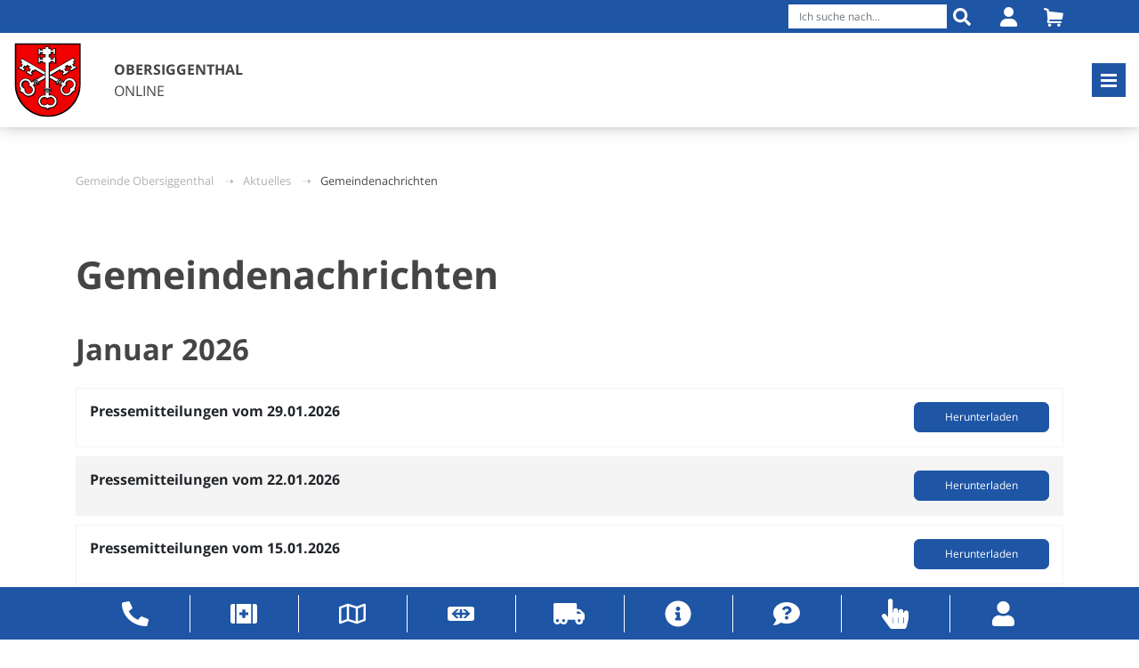

--- FILE ---
content_type: text/html; charset=utf-8
request_url: https://www.obersiggenthal.ch/aktuelles/gemeindenachrichten/
body_size: 6769
content:
<!DOCTYPE html> <html lang="de"> <head> <meta charset="utf-8"> <!-- This website is powered by TYPO3 - inspiring people to share! TYPO3 is a free open source Content Management Framework initially created by Kasper Skaarhoj and licensed under GNU/GPL. TYPO3 is copyright 1998-2026 of Kasper Skaarhoj. Extensions are copyright of their respective owners. Information and contribution at https://typo3.org/ --> <title>Obersiggenthal: Gemeindenachrichten</title> <meta name="generator" content="TYPO3 CMS"> <meta name="viewport" content="width=device-width, initial-scale=1.0, maximum-scale=1.0, user-scalable=no"> <meta name="twitter:card" content="summary"> <link rel="stylesheet" href="/typo3temp/assets/compressed/merged-3ef1fa9ccafa3269aefa50a19ec56d47-min.css?1769594012" media="all"> <link rel="icon" type="image/png" href="/_assets/354f4b362dab7ebbc11a2d1787ecb252/Images/Icons/favicon-96x96.png" sizes="96x96"/> <link rel="icon" type="image/svg+xml" href="/_assets/354f4b362dab7ebbc11a2d1787ecb252/Images/Icons/favicon.svg"/> <link rel="shortcut icon" href="/_assets/354f4b362dab7ebbc11a2d1787ecb252/Images/Icons/favicon.ico"/> <link rel="apple-touch-icon" sizes="180x180" href="/_assets/354f4b362dab7ebbc11a2d1787ecb252/Images/Icons/apple-touch-icon.png"/> <link rel="manifest" href="/_assets/354f4b362dab7ebbc11a2d1787ecb252/Images/Icons/site.webmanifest"/> <meta name="msapplication-TileColor" content="#ffffff"> <meta name="theme-color" content="#ffffff"> <!-- Google Tag Manager --> <script> (function(w,d,s,l,i){w[l]=w[l]||[];w[l].push({'gtm.start': new Date().getTime(),event:'gtm.js'});var f=d.getElementsByTagName(s)[0], j=d.createElement(s),dl=l!='dataLayer'?'&l='+l:'';j.async=true;j.src= 'https://www.googletagmanager.com/gtm.js?id='+i+dl;f.parentNode.insertBefore(j,f); })(window,document,'script','dataLayer','GTM-PQLK8L'); </script> <!-- End Google Tag Manager --> <link rel="canonical" href="https://www.obersiggenthal.ch/aktuelles/gemeindenachrichten/"/> <script type="application/ld+json" id="ext-schema-jsonld">{"@context":"https://schema.org/","@graph":[{"@type":"WebPage","name":"Gemeindenachrichten"},{"@type":"WebSite","name":"Gemeinde Obersiggenthal","url":"https://www.obersiggenthal.ch/"}]}</script> </head> <body class="blue-style-template" data-uid="1495"> <div class="wrapper logo-with-text"> <nav class="navbar navbar-expand-xll fixed-top"> <div class="navbar-top"> <div class="container-lg"> <div class="navbar-top--items" id="navbar-top--items"> <form method="post" id="tx_indexedsearch_top" action="/suche/?tx_indexedsearch_pi2%5Baction%5D=search&amp;tx_indexedsearch_pi2%5Bcontroller%5D=Search&amp;cHash=635372d76db5b1e73b0b3f90af4f658e"> <fieldset> <div class="form-group"> <input id="tx-indexedsearch-searchbox-button-submit" type="submit" value="Suche" name="tx_indexedsearch_pi2[search][submitButton]"/> <input placeholder="Ich suche nach..." class="form-control" id="tx-indexedsearch-searchbox-word" type="text" name="tx_indexedsearch_pi2[search][sword]" value=""/> </div> </fieldset> </form> <script>let loginpPage = "https://www.obersiggenthal.ch/login/";</script> <a href="/login/"> <i class="fa-solid fa-user"></i> </a> <a href="/online-schalter/warenkorb/" class="cart-link"> <i class="icon-basket"></i> </a> </div> </div> </div> <div class="container-lg"> <div class="navbar-bottom"> <a class="navbar-brand" href="/" id="logo"> <img src="/fileadmin/00_website/resources/logo.svg" class="image-embed-item" alt="&lt;b&gt;OBERSIGGENTHAL&lt;/b&gt; ONLINE"/> <span> <b>OBERSIGGENTHAL</b><br />ONLINE </span> </a> <button class="navbar-toggler collapsed" type="button" data-bs-toggle="collapse" data-bs-target="#site-header-menu" aria-controls="site-header" aria-expanded="false" aria-label="Toggle navigation"> <span class="icon-bar"></span> <span class="icon-bar"></span> <span class="icon-bar"></span> </button> </div> <div class="collapse navbar-collapse" id="site-header-menu"> <ul class="navbar-nav"> <li class="active " > <a href="/aktuelles/aktuelles/"> Aktuelles </a> <ul> <li class="" > <a href="/aktuelles/aktuelles/"> Aktuelles </a> <ul> <li class=" " > <a href="/aktuelles/aktuelles/archiv/"> Archiv </a> </li> </ul> </li> <li class="" > <a href="/aktuelles/veranstaltungen/listenansicht/"> Veranstaltungen </a> <ul> <li class="" > <a href="/aktuelles/veranstaltungen/listenansicht/"> Listenansicht </a> </li> <li class="" > <a href="/aktuelles/veranstaltungen/monatsansicht/"> Monatsansicht </a> </li> <li class="" > <a href="/aktuelles/veranstaltungen/veranstaltung-erfassen/"> Veranstaltung erfassen </a> </li> </ul> </li> <li class="active current" > <a href="/aktuelles/gemeindenachrichten/"> Gemeindenachrichten </a> </li> <li class="" > <a href="/aktuelles/projekte/"> Projekte </a> </li> <li class="" > <a href="/leben/bildung/schulferien/"> Schulferienplan </a> </li> </ul> </li> <li class="" > <a href="/leben/informationen-fuer-neuzuzueger/"> Leben </a> <ul> <li class="" > <a href="/leben/informationen-fuer-neuzuzueger/"> Informationen für Neuzuzüger </a> </li> <li class="" > <a href="/leben/portrait/"> Portrait </a> <ul> <li class="" > <a href="/leben/portrait/geschichte/"> Geschichte </a> </li> <li class="" > <a href="/leben/portrait/bilderbuch/"> Bilderbuch </a> </li> </ul> </li> <li class="" > <a href="/leben/zahlen-und-fakten/bevoelkerung/"> Zahlen und Fakten </a> <ul> <li class="" > <a href="/leben/zahlen-und-fakten/bevoelkerung/"> Bevölkerung </a> </li> <li class="" > <a href="/leben/zahlen-und-fakten/steuerfuss/"> Steuerfuss </a> </li> <li class="" > <a href="/leben/zahlen-und-fakten/flaeche-lage-verkehr/"> Fläche, Lage, Verkehr </a> </li> <li class="" > <a href="/leben/zahlen-und-fakten/arbeitsplaetze/"> Arbeitsplätze </a> </li> </ul> </li> <li class="" > <a href="/leben/beratungsstellen/"> Beratungsstellen </a> </li> <li class="" > <a href="/leben/familien-und-schulergaenzende-betreuung/"> Familien- und schulergänzende Betreuung </a> </li> <li class="" > <a href="/leben/bildung/schule-obersiggenthal/"> Bildung </a> <ul> <li class="" > <a href="/leben/bildung/schule-obersiggenthal/"> Schule Obersiggenthal </a> </li> <li class="" > <a href="/leben/bildung/schulferien/"> Schulferien </a> </li> <li class="" > <a href="/leben/bildung/berufs-und-kantonsschulen/"> Berufs- und Kantonsschulen </a> </li> <li class="" > <a href="/leben/bildung/fachhochschulen-universitaeten/"> Fachhochschulen, Universitäten </a> </li> </ul> </li> <li class="" > <a href="/leben/gesundheit/"> Gesundheit </a> </li> <li class="" > <a href="/leben/alter/"> Alter </a> </li> <li class="" > <a href="/leben/sicherheit/"> Sicherheit </a> </li> <li class="" > <a href="/leben/kirchen/katholische-kirche/"> Kirchen </a> <ul> <li class="" > <a href="/leben/kirchen/katholische-kirche/"> Katholische Kirche </a> </li> <li class="" > <a href="/leben/kirchen/reformierte-kirche/"> Reformierte Kirche </a> </li> <li class="" > <a href="/leben/kirchen/weitere/"> Weitere </a> </li> </ul> </li> </ul> </li> <li class="" > <a href="/freizeit/bibliothek/"> Freizeit </a> <ul> <li class="" > <a href="/freizeit/bibliothek/"> Bibliothek </a> </li> <li class="" > <a href="/freizeit/ludothek/"> Ludothek </a> <ul> <li class="" > <a href="/freizeit/ludothek/oeffnungszeiten-ferien/"> Öffnungszeiten / Ferien </a> </li> <li class="" > <a href="/freizeit/ludothek/angebot/"> Angebot </a> </li> <li class="" > <a href="/freizeit/ludothek/team/"> Team </a> </li> <li class="" > <a href="/freizeit/ludothek/gebuehren-benutzungsordnung/"> Gebühren / Benutzungsordnung </a> </li> </ul> </li> <li class="" > <a href="/freizeit/kultur/kulturszene/"> Kultur </a> <ul> <li class="" > <a href="/freizeit/kultur/kulturszene/"> Kulturszene </a> </li> <li class="" > <a href="/freizeit/kultur/kulturkommission/"> Kulturkommission </a> </li> <li class="" > <a target="_blank" href="https://www.kulturgi.ch" rel="noreferrer"> Kulturgi <i class="fa-solid fa-arrow-up-right-from-square"></i> </a> </li> <li class="" > <a target="_blank" href="https://www.baden.ch/de/kultur-freizeit.html/2" rel="noreferrer"> Kultur Baden <i class="fa-solid fa-arrow-up-right-from-square"></i> </a> </li> <li class="" > <a target="_blank" href="https://www.zuerich.ch" rel="noreferrer"> Kultur Zürich <i class="fa-solid fa-arrow-up-right-from-square"></i> </a> </li> </ul> </li> <li class="" > <a href="/freizeit/schwimmbad/"> Schwimmbad </a> </li> <li class="" > <a href="/freizeit/vereine/"> Vereine </a> </li> <li class="" > <a href="/freizeit/museen/"> Museen </a> </li> </ul> </li> <li class="" > <a href="/wirtschaft/industrie-gewerbe/"> Wirtschaft </a> <ul> <li class="" > <a href="/wirtschaft/industrie-gewerbe/"> Industrie / Gewerbe </a> </li> <li class="" > <a href="/wirtschaft/gewerbeverzeichnis/"> Gewerbeverzeichnis </a> </li> </ul> </li> <li class="" > <a href="/umwelt-verkehr/sbb-spartageskarten-gemeinden/"> Umwelt / Verkehr </a> <ul class="dropdown-menu-right submenu-left"> <li class="" > <a href="/umwelt-verkehr/sbb-spartageskarten-gemeinden/"> SBB Spartageskarten </a> </li> <li class="" > <a href="/umwelt-verkehr/mobilitaet-in-obersiggenthal/"> Mobilität in Obersiggenthal </a> </li> <li class="" > <a href="/umwelt-verkehr/auto/"> Auto </a> </li> <li class="" > <a href="/umwelt-verkehr/bus/"> Bus </a> </li> <li class="" > <a href="/umwelt-verkehr/zug/"> Zug </a> </li> <li class="" > <a href="/umwelt-verkehr/parkieren/"> Parkieren </a> </li> <li class="" > <a href="/umwelt-verkehr/rad-und-wanderwege/"> Rad- und Wanderwege </a> </li> <li class="" > <a href="/umwelt-verkehr/6-gemeinden-wanderung/"> 6 Gemeinden-Wanderung </a> </li> <li class="" > <a href="/umwelt-verkehr/jagdaufseher-und-jagdgesellschaft/"> Jagdaufseher und Jagdgesellschaft </a> </li> <li class="" > <a href="/umwelt-verkehr/energie/"> Energie </a> </li> <li class="" > <a href="/umwelt-verkehr/entsorgung/"> Entsorgung </a> </li> <li class="" > <a href="/umwelt-verkehr/pflanzenschutz/"> Pflanzenschutz </a> </li> <li class="" > <a href="/umwelt-verkehr/leben-an-fliessgewaesser/"> Leben an Fliessgewässer </a> </li> </ul> </li> <li class="" > <a href="/politik/gemeinderat/"> Politik </a> <ul class="dropdown-menu-right submenu-left"> <li class="" > <a href="/politik/gemeinderat/"> Gemeinderat </a> </li> <li class="" > <a href="/politik/einwohnerrat/"> Einwohnerrat </a> <ul> <li class="" > <a href="/politik/einwohnerrat/sitzungen-2025-1/"> Sitzungen 2026 </a> </li> <li class="" > <a href="/politik/einwohnerrat/sitzungen-2025/"> Sitzungen 2025 </a> </li> <li class="" > <a href="/politik/einwohnerrat/sitzungen-2024-1/"> Sitzungen 2024 </a> </li> <li class="" > <a href="/politik/einwohnerrat/sitzungen-2023/"> Sitzungen 2023 </a> </li> <li class="" > <a href="/politik/einwohnerrat/sitzungen-2022/"> Sitzungen 2022 </a> </li> <li class="" > <a href="/politik/einwohnerrat/sitzungen-2021/"> Sitzungen 2021 </a> </li> <li class="" > <a href="/politik/einwohnerrat/sitzungen-2020/"> Sitzungen 2020 </a> </li> <li class="" > <a href="/politik/einwohnerrat/sitzungen-2019/"> Sitzungen 2019 </a> </li> <li class="" > <a href="/politik/einwohnerrat/sitzungen-2018/"> Sitzungen 2018 </a> </li> <li class="" > <a href="/politik/einwohnerrat/sitzungen-2017/"> Sitzungen 2017 </a> </li> <li class="" > <a href="/politik/einwohnerrat/sitzungen-2016/"> Sitzungen 2016 </a> </li> <li class="" > <a href="/politik/einwohnerrat/sitzungen-2015/"> Sitzungen 2015 </a> </li> <li class="" > <a href="/politik/einwohnerrat/sitzungen-2014/"> Sitzungen 2014 </a> </li> <li class="" > <a href="/politik/einwohnerrat/sitzungen-2013/"> Sitzungen 2013 </a> </li> <li class="" > <a href="/politik/einwohnerrat/sitzungen-2012/"> Sitzungen 2012 </a> </li> <li class="" > <a href="/politik/einwohnerrat/sitzungen-2011/"> Sitzungen 2011 </a> </li> <li class="" > <a href="/politik/einwohnerrat/sitzungen-2010/"> Sitzungen 2010 </a> </li> <li class="" > <a href="/politik/einwohnerrat/"> zur Übersicht Einwohnerrat </a> </li> </ul> </li> <li class="" > <a href="/politik/kommissionen/"> Kommissionen </a> </li> <li class="" > <a href="/politik/wahlen-abstimmungen/"> Wahlen / Abstimmungen </a> <ul> <li class=" " > <a href="/politik/wahlen-abstimmungen/links/"> Links </a> </li> </ul> </li> <li class="" > <a href="/politik/parteien/"> Parteien </a> </li> </ul> </li> <li class="menu-full-width menu-columns-3 " > <a href="/verwaltung/oeffnungszeiten/"> Verwaltung </a> <ul class="dropdown-menu-right submenu-left"> <li class="" style=order:0;> <a href="/verwaltung/oeffnungszeiten/"> Öffnungszeiten </a> </li> <li class="" style=order:101;> <a href="/verwaltung/organigramm/"> Organigramm </a> </li> <li class="" style=order:202;> <a href="/verwaltung/abfallentsorgung/"> Abfallentsorgung </a> </li> <li class="" style=order:303;> <a href="/verwaltung/abteilung-bau-und-planung/"> Abteilung Bau und Planung </a> </li> <li class="" style=order:404;> <a href="/verwaltung/abteilung-finanzen/"> Abteilung Finanzen </a> </li> <li class="" style=order:505;> <a href="/verwaltung/abteilung-kanzlei/"> Abteilung Kanzlei </a> </li> <li class="" style=order:606;> <a href="/verwaltung/abteilung-soziales/"> Abteilung Soziales </a> </li> <li class="" style=order:707;> <a href="/verwaltung/abteilung-steuern/"> Abteilung Steuern </a> </li> <li class="" style=order:808;> <a href="/verwaltung/baudienst/"> Baudienst </a> </li> <li class="" style=order:909;> <a href="/verwaltung/beistandschaften/"> Beistandschaften </a> </li> <li class="" style=order:1010;> <a href="/verwaltung/bestattungsdienst/"> Bestattungsdienst </a> </li> <li class="" style=order:11;> <a href="/verwaltung/betreibungsamt/"> Betreibungsamt </a> </li> <li class="" style=order:112;> <a href="/verwaltung/einwohnerdienste/"> Einwohnerdienste </a> </li> <li class="" style=order:213;> <a target="_blank" href="https://www.egs-strom.ch/" rel="noreferrer"> Elektrizitätsversorgung <i class="fa-solid fa-arrow-up-right-from-square"></i> </a> </li> <li class="" style=order:314;> <a href="/verwaltung/fachstelle-hr/"> Fachstelle HR </a> </li> <li class="" style=order:415;> <a href="/verwaltung/fachstelle-it/"> Fachstelle IT </a> </li> <li class="" style=order:516;> <a target="_blank" href="https://www.fernwaerme-ag.ch/" rel="noreferrer"> Fernwärme Siggenthal <i class="fa-solid fa-arrow-up-right-from-square"></i> </a> </li> <li class="" style=order:617;> <a href="/verwaltung/feuerwehr/"> Feuerwehr </a> </li> <li class="" style=order:718;> <a href="/verwaltung/forstbetrieb-siggenberg/"> Forstbetrieb Siggenberg </a> </li> <li class="" style=order:819;> <a href="https://www.friedensrichteramtbaden.ch/"> Friedensrichter <i class="fa-solid fa-arrow-up-right-from-square"></i> </a> </li> <li class="" style=order:920;> <a href="/verwaltung/gemeindezweigstelle-sva/"> Gemeindezweigstelle SVA </a> </li> <li class="" style=order:1021;> <a href="/verwaltung/hauswarte/"> Hauswarte </a> </li> <li class="" style=order:22;> <a href="/verwaltung/jugendnetz-siggenthal/"> Jugendnetz Siggenthal </a> </li> <li class="" style=order:123;> <a href="/verwaltung/polizei/"> Polizei </a> </li> <li class="" style=order:224;> <a href="/verwaltung/reservationsstelle/"> Reservationsstelle </a> </li> <li class="" style=order:325;> <a href="/verwaltung/schule/"> Schule </a> </li> <li class="" style=order:426;> <a href="/verwaltung/schwimmbad/"> Schwimmbad </a> </li> <li class="" style=order:527;> <a href="/verwaltung/sektionschef/"> Sektionschef </a> </li> <li class="" style=order:628;> <a href="/verwaltung/wasserversorgung/"> Wasserversorgung </a> </li> <li class="" style=order:729;> <a href="/verwaltung/zivilschutz/"> Zivilschutz </a> </li> <li class="" style=order:830;> <a href="/verwaltung/zivilstandsamt/"> Zivilstandsamt </a> </li> </ul> </li> <li class="" > <a href="/online-schalter/rechtserlasse-reglemente/gemeindereglemente/"> Online-Schalter </a> <ul class="dropdown-menu-right submenu-left"> <li class="" > <a href="/online-schalter/rechtserlasse-reglemente/gemeindereglemente/"> Rechtserlasse (Reglemente) </a> <ul> <li class="" > <a href="/online-schalter/rechtserlasse-reglemente/gemeindereglemente/"> Gemeindereglemente </a> </li> <li class="" > <a href="/online-schalter/rechtserlasse-reglemente/rechtserlasse-kanton/"> Rechtserlasse Kanton </a> </li> <li class="" > <a href="/online-schalter/rechtserlasse-reglemente/rechtserlasse-bund/"> Rechtserlasse Bund </a> </li> </ul> </li> <li class="" > <a href="/online-schalter/abfallentsorgung/"> Abfallentsorgung </a> </li> <li class="" > <a href="/online-schalter/abteilung-bau-und-planung/bauwesen/"> Abteilung Bau und Planung </a> <ul> <li class="" > <a href="/online-schalter/abteilung-bau-und-planung/bauwesen/"> Bauwesen </a> </li> <li class="" > <a href="/online-schalter/reservationsstelle/"> Reservationen </a> </li> </ul> </li> <li class="" > <a href="/online-schalter/abteilung-finanzen/"> Abteilung Finanzen </a> </li> <li class="" > <a href="/online-schalter/abteilung-steuern/"> Abteilung Steuern </a> </li> <li class="" > <a href="/online-schalter/arbeitsamt/"> Arbeitsamt </a> </li> <li class="" > <a href="/online-schalter/bestattungsdienst/"> Bestattungsdienst </a> </li> <li class="" > <a href="/online-schalter/betreibungsamt/"> Betreibungsamt </a> </li> <li class="" > <a href="/online-schalter/einwohnerdienste/"> Einwohnerdienste </a> </li> <li class="" > <a href="/online-schalter/abteilung-kanzlei/"> Abteilung Kanzlei </a> </li> <li class="" > <a href="/online-schalter/gemeindezweigstelle-sva/"> Gemeindezweigstelle SVA </a> </li> <li class="" > <a href="/online-schalter/reservationsstelle/"> Reservationsstelle </a> </li> <li class="" > <a href="/online-schalter/sektionschef/"> Sektionschef </a> </li> <li class="" > <a href="/online-schalter/wasserversorgung/"> Wasserversorgung </a> </li> </ul> </li> </ul> </div> </div> <ul class="side-contact-bar" id="side-contact-bar"> <li class="item-desktop item-desktop-1 phone-icon"> <a href="/kontakt/allgemeines/" target="" title="Kontakt"> Kontakt </a> </li> <li class="item-mobile"> <a href="/kontakt/allgemeines/" target="" title="Kontakt / Öffnungszeiten"> Kontakt </a> </li> <li class="item-desktop item-desktop-2 medkit-icon"> <a href="/notfaelle/" target="" title="Notfälle"> Notfälle </a> </li> <li class="item-mobile"> <a href="/notfaelle/" target="" title="Notfälle"> Notfälle </a> </li> <li class="item-desktop item-desktop-3 map-icon"> <a href="/ortsplan-karten/" target="" title="Ortsplan / Karten"> Ortsplan / Karten </a> </li> <li class="item-mobile"> <a href="/ortsplan-karten/" target="" title="Ortsplan / Karten"> Ortsplan / Karten </a> </li> <li class="item-desktop item-desktop-4 sbb-icon"> <a href="/umwelt-verkehr/sbb-spartageskarten-gemeinden/" target="" title="SBB Spartageskarten"> SBB Spartageskarten </a> </li> <li class="item-mobile"> <a href="/umwelt-verkehr/sbb-spartageskarten-gemeinden/" target="" title="SBB Spartageskarten"> SBB Spartageskarten </a> </li> <li class="item-desktop item-desktop-5 eumzug-icon"> <a href="https://www.eumzug.swiss/eumzug/#/canton/ag" target="" title="E-Umzug"> E-Umzug </a> </li> <li class="item-mobile"> <a href="https://www.eumzug.swiss/eumzug/#/canton/ag" target="" title="E-Umzug"> E-Umzug </a> </li> <li class="item-desktop item-desktop-6 info-icon"> <a href="https://www.drittmeldung.ch" target="" title="Drittmeldung"> Drittmeldung </a> </li> <li class="item-mobile"> <a href="https://www.drittmeldung.ch" target="" title="Drittmeldung"> Drittmeldung </a> </li> <li class="item-desktop item-desktop-7 questionmark-icon"> <a href="/haeufige-fragen/" target="" title="Häufige Fragen"> Häufige Fragen </a> </li> <li class="item-mobile"> <a href="/haeufige-fragen/" target="" title="Häufige Fragen"> Häufige Fragen </a> </li> <li class="item-desktop item-desktop-8 pointer-icon"> <a href="/links/bezirk/" target="" title="Links"> Links </a> </li> <li class="item-mobile"> <a href="/links/bezirk/" target="" title="Links"> Links </a> </li> <li class="item-desktop item-desktop-9 user-icon"> <a href="/login/" target="" title="Login"> Login </a> </li> <li class="item-mobile"> <a href="/login/" target="" title="Login"> Login </a> </li> </ul> <div id="top-contact-bar"><ul class="items-9 container"><li class="phone-icon"><a href="/kontakt/allgemeines/" target="" title="Kontakt / Öffnungszeiten"><span> Kontakt </span></a></li><li class="medkit-icon"><a href="/notfaelle/" target="" title="Notfälle"><span> Notfälle </span></a></li><li class="map-icon"><a href="/ortsplan-karten/" target="" title="Ortsplan / Karten"><span> Ortsplan / Karten </span></a></li><li class="sbb-icon"><a href="/umwelt-verkehr/sbb-spartageskarten-gemeinden/" target="" title="SBB Spartageskarten"><span> SBB Spartageskarten </span></a></li><li class="eumzug-icon"><a href="https://www.eumzug.swiss/eumzug/#/canton/ag" target="" title="E-Umzug"><span> E-Umzug </span></a></li><li class="info-icon"><a href="https://www.drittmeldung.ch" target="" title="Drittmeldung"><span> Drittmeldung </span></a></li><li class="questionmark-icon"><a href="/haeufige-fragen/" target="" title="Häufige Fragen"><span> Häufige Fragen </span></a></li><li class="pointer-icon"><a href="/links/bezirk/" target="" title="Links"><span> Links </span></a></li><li class="user-icon"><a href="/login/" target="" title="Login"><span> Login </span></a></li></ul></div> </nav> <div class="breadcrumbs"> <div class="container"> <div class="headline clearfix"> <ul> <li> <a href="/">Gemeinde Obersiggenthal</a> </li> <li> <a href="/aktuelles/aktuelles/">Aktuelles</a> </li> <li> Gemeindenachrichten </li> </ul> </div> </div> </div> <!--TYPO3SEARCH_begin--> <div class="content page-layout-0"> <div class="container"> <div id="c4272" class="ce ce-type-textmedia "> <header> <h1 class="h1 "> Gemeindenachrichten </h1> </header> <div class="ce-textpic ce-center ce-above"> <div class="ce-bodytext"> </div> </div> </div> </div> <div class="mb-3"></div> <div class="clearfix"></div> <div class="container"> <div id="c4343" class="ce ce-type-uploads "> <header> <h2 class="h2 "> Januar 2026 </h2> </header> <ul class="uploads-list uploads-list-0"> <li> <div class="uploads-fileNameWrap"> <span class="uploads-fileName"> <strong>Pressemitteilungen vom 29.01.2026</strong> </span> <a href="/fileadmin/00_website/PDF-Liste/2026/2026_01_Januar/120260129_Gemeindenachrichten.pdf" class="btn-u btn-u-filled btn-u-small" "> Herunterladen </a> </div> </li> <li> <div class="uploads-fileNameWrap"> <span class="uploads-fileName"> <strong>Pressemitteilungen vom 22.01.2026</strong> </span> <a href="/fileadmin/00_website/PDF-Liste/2026/2026_01_Januar/320260122_Gemeindenachrichten.pdf" class="btn-u btn-u-filled btn-u-small" "> Herunterladen </a> </div> </li> <li> <div class="uploads-fileNameWrap"> <span class="uploads-fileName"> <strong>Pressemitteilungen vom 15.01.2026</strong> </span> <a href="/fileadmin/00_website/PDF-Liste/2026/2026_01_Januar/420260115.pdf" class="btn-u btn-u-filled btn-u-small" "> Herunterladen </a> </div> </li> <li> <div class="uploads-fileNameWrap"> <span class="uploads-fileName"> <strong>Pressemitteilungen vom 08.01.2026</strong> </span> <a href="/fileadmin/00_website/PDF-Liste/2026/2026_01_Januar/520260108_Gemeindenachrichten.pdf" class="btn-u btn-u-filled btn-u-small" "> Herunterladen </a> </div> </li> </ul> </div> </div> <div class="mb-3"></div> <div class="clearfix"></div> <div class="container"> <div id="c4326" class="ce ce-type-uploads "> <header> <h2 class="h2 "> Dezember 2025 </h2> </header> <ul class="uploads-list uploads-list-0"> <li> <div class="uploads-fileNameWrap"> <span class="uploads-fileName"> <strong>Pressemitteilung vom 16.12.2025</strong> </span> <a href="/fileadmin/00_website/PDF-Liste/2025/2025_12_Dezember/220251216_Gemeindenachrichten.pdf" class="btn-u btn-u-filled btn-u-small" "> Herunterladen </a> </div> </li> <li> <div class="uploads-fileNameWrap"> <span class="uploads-fileName"> <strong>Pressemitteilung vom 09.12.2025</strong> </span> <a href="/fileadmin/00_website/PDF-Liste/2025/2025_12_Dezember/420251209_Gemeindenachrichten.pdf" class="btn-u btn-u-filled btn-u-small" "> Herunterladen </a> </div> </li> <li> <div class="uploads-fileNameWrap"> <span class="uploads-fileName"> <strong>Pressemitteilung vom 02.12.2025</strong> </span> <a href="/fileadmin/00_website/PDF-Liste/2025/2025_12_Dezember/520251202_Gemeindenachrichten.pdf" class="btn-u btn-u-filled btn-u-small" "> Herunterladen </a> </div> </li> </ul> </div> </div> <div class="mb-3"></div> <div class="clearfix"></div> <div class="container"> <div id="c4322" class="ce ce-type-uploads "> <header> <h2 class="h2 "> November 2025 </h2> </header> <ul class="uploads-list uploads-list-0"> <li> <div class="uploads-fileNameWrap"> <span class="uploads-fileName"> <strong>Pressemitteilung vom 04.11.2025</strong> </span> <a href="/fileadmin/00_website/PDF-Liste/2025/2025_11_November/20251104_Gemeindenachrichten.pdf" class="btn-u btn-u-filled btn-u-small" "> Herunterladen </a> </div> </li> <li> <div class="uploads-fileNameWrap"> <span class="uploads-fileName"> <strong>Pressemitteilung vom 11.11.2025</strong> </span> <a href="/fileadmin/00_website/PDF-Liste/2025/2025_11_November/20251111_Gemeindenachrichten.pdf" class="btn-u btn-u-filled btn-u-small" "> Herunterladen </a> </div> </li> <li> <div class="uploads-fileNameWrap"> <span class="uploads-fileName"> <strong>Pressemitteilung vom 18.11.2025</strong> </span> <a href="/fileadmin/00_website/PDF-Liste/2025/2025_11_November/20251118_Gemeindenachrichten.pdf" class="btn-u btn-u-filled btn-u-small" "> Herunterladen </a> </div> </li> <li> <div class="uploads-fileNameWrap"> <span class="uploads-fileName"> <strong>Pressemitteilung vom 25.11.2025</strong> </span> <a href="/fileadmin/00_website/PDF-Liste/2025/2025_11_November/20251125_Gemeindenachrichten.pdf" class="btn-u btn-u-filled btn-u-small" "> Herunterladen </a> </div> </li> </ul> </div> </div> <div class="mb-3"></div> <div class="clearfix"></div> <div class="container"> <div id="c4321" class="ce ce-type-uploads "> <header> <h2 class="h2 "> Oktober 2025 </h2> </header> <ul class="uploads-list uploads-list-0"> <li> <div class="uploads-fileNameWrap"> <span class="uploads-fileName"> <strong>Pressemitteilung vom 07.10.2025</strong> </span> <a href="/fileadmin/00_website/PDF-Liste/2025/2025_10_Oktober/20251007_Gemeindenachrichten.pdf" class="btn-u btn-u-filled btn-u-small" "> Herunterladen </a> </div> </li> <li> <div class="uploads-fileNameWrap"> <span class="uploads-fileName"> <strong>Pressemitteilung vom 14.10.2025</strong> </span> <a href="/fileadmin/00_website/PDF-Liste/2025/2025_10_Oktober/20251014_Gemeindenachrichten.pdf" class="btn-u btn-u-filled btn-u-small" "> Herunterladen </a> </div> </li> <li> <div class="uploads-fileNameWrap"> <span class="uploads-fileName"> <strong>Pressemitteilung vom 21.10.2025</strong> </span> <a href="/fileadmin/00_website/PDF-Liste/2025/2025_10_Oktober/20251021_Gemeindenachrichten.pdf" class="btn-u btn-u-filled btn-u-small" "> Herunterladen </a> </div> </li> <li> <div class="uploads-fileNameWrap"> <span class="uploads-fileName"> <strong>Pressemitteilung vom 28.10.2025</strong> </span> <a href="/fileadmin/00_website/PDF-Liste/2025/2025_10_Oktober/20251028.pdf" class="btn-u btn-u-filled btn-u-small" "> Herunterladen </a> </div> </li> </ul> </div> </div> <div class="mb-3"></div> <div class="clearfix"></div> <div class="container"> <div id="c4314" class="ce ce-type-uploads "> <header> <h2 class="h2 "> September 2025 </h2> </header> <ul class="uploads-list uploads-list-0"> <li> <div class="uploads-fileNameWrap"> <span class="uploads-fileName"> <strong>Pressemitteilung vom 30.09.2025</strong> </span> <a href="/fileadmin/00_website/PDF-Liste/2025/2025_09_September/120250930.pdf" class="btn-u btn-u-filled btn-u-small" "> Herunterladen </a> </div> </li> <li> <div class="uploads-fileNameWrap"> <span class="uploads-fileName"> <strong>Pressemitteilungen vom 23.09.2025</strong> </span> <a href="/fileadmin/00_website/PDF-Liste/2025/2025_09_September/220250923_Gemeindenachrichten.pdf" class="btn-u btn-u-filled btn-u-small" "> Herunterladen </a> </div> </li> <li> <div class="uploads-fileNameWrap"> <span class="uploads-fileName"> <strong>Pressemitteilungen vom 16.09.2025</strong> </span> <a href="/fileadmin/00_website/PDF-Liste/2025/2025_09_September/320250916.pdf" class="btn-u btn-u-filled btn-u-small" "> Herunterladen </a> </div> </li> <li> <div class="uploads-fileNameWrap"> <span class="uploads-fileName"> <strong>Pressemitteilungen vom 09.09.2025</strong> </span> <a href="/fileadmin/00_website/PDF-Liste/2025/2025_09_September/420250909_Gemeindenachrichten.pdf" class="btn-u btn-u-filled btn-u-small" "> Herunterladen </a> </div> </li> <li> <div class="uploads-fileNameWrap"> <span class="uploads-fileName"> <strong>Pressemitteilungen vom 02.09.2025</strong> </span> <a href="/fileadmin/00_website/PDF-Liste/2025/2025_09_September/520250902_Gemeindenachrichten.pdf" class="btn-u btn-u-filled btn-u-small" "> Herunterladen </a> </div> </li> </ul> </div> </div> <div class="mb-3"></div> <div class="clearfix"></div> <div class="container"> <div id="c4313" class="ce ce-type-uploads "> <header> <h2 class="h2 "> August 2025 </h2> </header> <ul class="uploads-list uploads-list-0"> <li> <div class="uploads-fileNameWrap"> <span class="uploads-fileName"> <strong>Pressemitteilungen vom 26.08.2025</strong> </span> <a href="/fileadmin/00_website/PDF-Liste/2025/2025_08_August/120250826.pdf" class="btn-u btn-u-filled btn-u-small" "> Herunterladen </a> </div> </li> <li> <div class="uploads-fileNameWrap"> <span class="uploads-fileName"> <strong>Pressemitteilungen vom 19.08.2025</strong> </span> <a href="/fileadmin/00_website/PDF-Liste/2025/2025_08_August/220250819.pdf" class="btn-u btn-u-filled btn-u-small" "> Herunterladen </a> </div> </li> <li> <div class="uploads-fileNameWrap"> <span class="uploads-fileName"> <strong>Pressemitteilungen vom 12.08.2025</strong> </span> <a href="/fileadmin/00_website/PDF-Liste/2025/2025_08_August/320250812_Gemeindenachrichten.pdf" class="btn-u btn-u-filled btn-u-small" "> Herunterladen </a> </div> </li> <li> <div class="uploads-fileNameWrap"> <span class="uploads-fileName"> <strong>Pressemitteilung vom 05.08.2025</strong> </span> <a href="/fileadmin/00_website/PDF-Liste/2025/2025_08_August/520250805_Gemeindenachrichten.pdf" class="btn-u btn-u-filled btn-u-small" "> Herunterladen </a> </div> </li> </ul> </div> </div> <div class="mb-3"></div> <div class="clearfix"></div> <div class="container"> <div id="c4311" class="ce ce-type-uploads "> <header> <h2 class="h2 "> Juli 2025 </h2> </header> <ul class="uploads-list uploads-list-0"> <li> <div class="uploads-fileNameWrap"> <span class="uploads-fileName"> <strong>Pressemitteilungen vom 22.07.2025</strong> </span> <a href="/fileadmin/00_website/PDF-Liste/2025/2025_07_Juli/320250722_Gemeindenachrichten.pdf" class="btn-u btn-u-filled btn-u-small" "> Herunterladen </a> </div> </li> <li> <div class="uploads-fileNameWrap"> <span class="uploads-fileName"> <strong>Pressemitteilungen vom 08.07.2025</strong> </span> <a href="/fileadmin/00_website/PDF-Liste/2025/2025_07_Juli/420250708_Gemeindenachrichten.pdf" class="btn-u btn-u-filled btn-u-small" "> Herunterladen </a> </div> </li> <li> <div class="uploads-fileNameWrap"> <span class="uploads-fileName"> <strong>Pressemitteilungen vom 01.07.2025</strong> </span> <a href="/fileadmin/00_website/PDF-Liste/2025/2025_07_Juli/520250701_Gemeindenachrichten.pdf" class="btn-u btn-u-filled btn-u-small" "> Herunterladen </a> </div> </li> </ul> </div> </div> <div class="mb-3"></div> <div class="clearfix"></div> <div class="container"> <div id="c4308" class="ce ce-type-uploads "> <header> <h2 class="h2 "> Juni 2025 </h2> </header> <ul class="uploads-list uploads-list-0"> <li> <div class="uploads-fileNameWrap"> <span class="uploads-fileName"> <strong>Pressemitteilungen vom 24.06.2025</strong> </span> <a href="/fileadmin/00_website/PDF-Liste/2025/2025_06_Juni/220250625.pdf" class="btn-u btn-u-filled btn-u-small" "> Herunterladen </a> </div> </li> <li> <div class="uploads-fileNameWrap"> <span class="uploads-fileName"> <strong>Pressemitteilungen vom 17.06.2025</strong> </span> <a href="/fileadmin/00_website/PDF-Liste/2025/2025_06_Juni/320250617.pdf" class="btn-u btn-u-filled btn-u-small" "> Herunterladen </a> </div> </li> <li> <div class="uploads-fileNameWrap"> <span class="uploads-fileName"> <strong>Pressemitteilungen vom 10.06.2025</strong> </span> <a href="/fileadmin/00_website/PDF-Liste/2025/2025_06_Juni/420250610.pdf" class="btn-u btn-u-filled btn-u-small" "> Herunterladen </a> </div> </li> <li> <div class="uploads-fileNameWrap"> <span class="uploads-fileName"> <strong>Pressemitteilungen vom 03.06.2025</strong> </span> <a href="/fileadmin/00_website/PDF-Liste/2025/2025_06_Juni/520250603_Gemeindenachrichten.pdf" class="btn-u btn-u-filled btn-u-small" "> Herunterladen </a> </div> </li> </ul> </div> </div> <div class="mb-3"></div> <div class="clearfix"></div> <div class="container"> <div id="c4304" class="ce ce-type-uploads "> <header> <h2 class="h2 "> Mai 2025 </h2> </header> <ul class="uploads-list uploads-list-0"> <li> <div class="uploads-fileNameWrap"> <span class="uploads-fileName"> <strong>Pressemitteilungen vom 27.05.2025</strong> </span> <a href="/fileadmin/00_website/PDF-Liste/2025/2025_05_Mai/120250527.pdf" class="btn-u btn-u-filled btn-u-small" "> Herunterladen </a> </div> </li> <li> <div class="uploads-fileNameWrap"> <span class="uploads-fileName"> <strong>Pressemitteilungen vom 20.05.2025</strong> </span> <a href="/fileadmin/00_website/PDF-Liste/2025/2025_05_Mai/220250520.pdf" class="btn-u btn-u-filled btn-u-small" "> Herunterladen </a> </div> </li> <li> <div class="uploads-fileNameWrap"> <span class="uploads-fileName"> <strong>Pressemitteilungen vom 13.05.2025</strong> </span> <a href="/fileadmin/00_website/PDF-Liste/2025/2025_05_Mai/320250513_Gemeindenachrichten.pdf" class="btn-u btn-u-filled btn-u-small" "> Herunterladen </a> </div> </li> <li> <div class="uploads-fileNameWrap"> <span class="uploads-fileName"> <strong>Pressemitteilungen vom 06.05.2025</strong> </span> <a href="/fileadmin/00_website/PDF-Liste/2025/2025_05_Mai/420250506.pdf" class="btn-u btn-u-filled btn-u-small" "> Herunterladen </a> </div> </li> </ul> </div> </div> <div class="mb-3"></div> <div class="clearfix"></div> <div class="container"> <div id="c4299" class="ce ce-type-uploads "> <header> <h2 class="h2 "> April 2025 </h2> </header> <ul class="uploads-list uploads-list-0"> <li> <div class="uploads-fileNameWrap"> <span class="uploads-fileName"> <strong>Pressemitteilung vom 29.04.2025</strong> </span> <a href="/fileadmin/00_website/PDF-Liste/2025/2025_04_April/120250429_Gemeindenachrichten.pdf" class="btn-u btn-u-filled btn-u-small" "> Herunterladen </a> </div> </li> <li> <div class="uploads-fileNameWrap"> <span class="uploads-fileName"> <strong>Pressemitteilung vom 22.04.2025</strong> </span> <a href="/fileadmin/00_website/PDF-Liste/2025/2025_04_April/320250422_Gemeindenachrichten.pdf" class="btn-u btn-u-filled btn-u-small" "> Herunterladen </a> </div> </li> <li> <div class="uploads-fileNameWrap"> <span class="uploads-fileName"> <strong>Pressemitteilung vom 08.04.2025</strong> </span> <a href="/fileadmin/00_website/PDF-Liste/2025/2025_04_April/420250408.pdf" class="btn-u btn-u-filled btn-u-small" "> Herunterladen </a> </div> </li> <li> <div class="uploads-fileNameWrap"> <span class="uploads-fileName"> <strong>Pressemitteilung vom 01.04.2025</strong> </span> <a href="/fileadmin/00_website/PDF-Liste/2025/2025_04_April/520250401_Gemeindenachrichten.pdf" class="btn-u btn-u-filled btn-u-small" "> Herunterladen </a> </div> </li> </ul> </div> </div> <div class="mb-3"></div> <div class="clearfix"></div> <div class="container"> <div id="c4295" class="ce ce-type-uploads "> <header> <h2 class="h2 "> März 2025 </h2> </header> <ul class="uploads-list uploads-list-0"> <li> <div class="uploads-fileNameWrap"> <span class="uploads-fileName"> <strong>Pressemitteilung vom 25.03.2025</strong> </span> <a href="/fileadmin/00_website/PDF-Liste/2025/2025_03_Maerz/120250325.pdf" class="btn-u btn-u-filled btn-u-small" "> Herunterladen </a> </div> </li> <li> <div class="uploads-fileNameWrap"> <span class="uploads-fileName"> <strong>Pressemitteilung vom 18.03.2025</strong> </span> <a href="/fileadmin/00_website/PDF-Liste/2025/2025_03_Maerz/0320250318.pdf" class="btn-u btn-u-filled btn-u-small" "> Herunterladen </a> </div> </li> <li> <div class="uploads-fileNameWrap"> <span class="uploads-fileName"> <strong>Pressemittelung vom 11.03.2025</strong> </span> <a href="/fileadmin/00_website/PDF-Liste/2025/2025_03_Maerz/0420250311.pdf" class="btn-u btn-u-filled btn-u-small" "> Herunterladen </a> </div> </li> <li> <div class="uploads-fileNameWrap"> <span class="uploads-fileName"> <strong>Pressemitteilungen vom 04.03.2025</strong> </span> <a href="/fileadmin/00_website/PDF-Liste/2025/2025_03_Maerz/520250304_Gemeindenachrichten.pdf" class="btn-u btn-u-filled btn-u-small" "> Herunterladen </a> </div> </li> </ul> </div> </div> <div class="mb-3"></div> <div class="clearfix"></div> <div class="container"> <div id="c4283" class="ce ce-type-uploads "> <header> <h2 class="h2 "> Februar 2025 </h2> </header> <ul class="uploads-list uploads-list-0"> <li> <div class="uploads-fileNameWrap"> <span class="uploads-fileName"> <strong>Pressemitteilungen vom 25.02.2025</strong> </span> <a href="/fileadmin/00_website/PDF-Liste/2025/2025_02_Februar/120250225.pdf" class="btn-u btn-u-filled btn-u-small" "> Herunterladen </a> </div> </li> <li> <div class="uploads-fileNameWrap"> <span class="uploads-fileName"> <strong>Pressemitteilungen vom 18.02.2025</strong> </span> <a href="/fileadmin/00_website/PDF-Liste/2025/2025_02_Februar/220250218.pdf" class="btn-u btn-u-filled btn-u-small" "> Herunterladen </a> </div> </li> <li> <div class="uploads-fileNameWrap"> <span class="uploads-fileName"> <strong>Pressemitteilungen vom 11.02.2025</strong> </span> <a href="/fileadmin/00_website/PDF-Liste/2025/2025_02_Februar/320250211.pdf" class="btn-u btn-u-filled btn-u-small" "> Herunterladen </a> </div> </li> <li> <div class="uploads-fileNameWrap"> <span class="uploads-fileName"> <strong>Pressemitteilungen vom 04.02.2025</strong> </span> <a href="/fileadmin/00_website/PDF-Liste/2025/2025_02_Februar/420250204.pdf" class="btn-u btn-u-filled btn-u-small" "> Herunterladen </a> </div> </li> </ul> </div> </div> <div class="mb-3"></div> <div class="clearfix"></div> <div class="container"> <div id="c4294" class="ce ce-type-uploads "> <header> <h2 class="h2 "> Januar 2025 </h2> </header> <ul class="uploads-list uploads-list-0"> <li> <div class="uploads-fileNameWrap"> <span class="uploads-fileName"> <strong>Pressemitteilungen vom 21.01.2025</strong> </span> <a href="/fileadmin/00_website/PDF-Liste/2025/2025_01_Januar/20250121_Gemeindenachrichten.pdf" class="btn-u btn-u-filled btn-u-small" "> Herunterladen </a> </div> </li> <li> <div class="uploads-fileNameWrap"> <span class="uploads-fileName"> <strong>Pressemitteilungen vom 14.01.2025</strong> </span> <a href="/fileadmin/00_website/PDF-Liste/2025/2025_01_Januar/420250114.pdf" class="btn-u btn-u-filled btn-u-small" "> Herunterladen </a> </div> </li> <li> <div class="uploads-fileNameWrap"> <span class="uploads-fileName"> <strong>Pressemitteilungen vom 07.01.2025</strong> </span> <a href="/fileadmin/00_website/PDF-Liste/2025/2025_01_Januar/520250107.pdf" class="btn-u btn-u-filled btn-u-small" "> Herunterladen </a> </div> </li> <li> <div class="uploads-fileNameWrap"> <span class="uploads-fileName"> <strong>Pressemitteilung vom 28. Januar 2025</strong> </span> <a href="/fileadmin/00_website/PDF-Liste/2025/2025_01_Januar/620250128.pdf" class="btn-u btn-u-filled btn-u-small" "> Herunterladen </a> </div> </li> </ul> </div> </div> <div class="mb-3"></div> <div class="clearfix"></div> </div> <!--TYPO3SEARCH_end--> </div> <footer id="footer" class="footer-wrapper-interior"> <div class="container container-footer"> <div class="row"> <div class="col-sm-3"> <div class="container"> <div class="container"> <div id="c4" class="ce ce-type-textmedia "> <div class="ce-textpic ce-center ce-above"> <div class="ce-bodytext"> <header> <h2 class="h2 "> Kontakt </h2> </header> </div> </div> </div> </div> <div class="clearfix"></div> <div class="container"> <div id="c10" class="ce ce-type-textmedia "> <div class="ce-textpic ce-center ce-above"> <div class="ce-bodytext"> <p>Gemeinde Obersiggenthal</p> <p>Landstrasse 134 a</p> <p>5415&nbsp;Nussbaumen</p> <p>Tel. <a href="tel://0562962222" target="_blank" rel="noreferrer">056 296 22 22</a></p> <p><a href="#" data-mailto-token="nbjmup+jogpApcfstjhhfouibm/di" data-mailto-vector="1">info(at)obersiggenthal.ch</a></p> </div> </div> </div> </div> <div class="clearfix"></div> </div> </div> <div class="col-sm-3"> <div class="container"> <div class="container"> <div id="c6" class="ce ce-type-textmedia "> <div class="ce-textpic ce-center ce-above"> <div class="ce-bodytext"> <header> <h2 class="h2 "> Öffnungszeiten </h2> </header> </div> </div> </div> </div> <div class="clearfix"></div> <div class="container"> <div id="c9" class="ce ce-type-textmedia "> <div class="ce-textpic ce-center ce-above"> <div class="ce-bodytext"> <p>Montag</p> <p>08.30 - 11.30 Uhr, 13.30 - 16.30 Uhr</p> <p><br>Dienstag</p> <p>Vormittag geschlossen, 13.30 - 18.00 Uhr</p> <p><br>Mittwoch</p> <p>08.30 - 11.30 Uhr, 13.30 - 16.30 Uhr<br>&nbsp;</p> <p>Donnerstag</p> <p>Vormittag geschlossen, 13.30 - 16.30 Uhr</p> <p><br>Freitag</p> <p>8.30 - 11.30 Uhr, 13.30 - 16.30 Uhr</p> </div> </div> </div> </div> <div class="clearfix"></div> </div> </div> <div class="col-sm-3"> <div class="container"> </div> </div> <div class="col-sm-3"> <div class="container"> <div class="contentElement social-links"> <img src="/fileadmin/00_website/resources/logo.svg" alt="OBERSIGGENTHAL ONLINE" class="mt-5 footer-logo"/> </div> </div> </div> </div> </div> <div class="subfooter"> <div class="container"> <ul class="nav navbar-nav" id="footer-nav"> <li><a href="/impressum/" title="Impressum">Impressum</a></li> <li><a href="/rechtliches/" title="Rechtliches">Rechtliches</a></li> <li><a href="/gemeinde/veranstaltungen/sitemap/" title="Sitemap">Sitemap</a></li> </ul> </div> </div> </footer> <div id="mini-cart-holding-items"></div> <button type="button" class="btn btn-danger btn-floating btn-lg" id="btn-back-to-top" > <i class="fas fa-arrow-up"></i> </button> <div class="modal fade" id="modal-delete-record-confirmation" tabindex="-1" aria-labelledby="modal-delete-record-confirmation-label" aria-hidden="true"> <div class="modal-dialog modal-dialog-centered"> <div class="modal-content"> <div class="modal-header"> <div class="modal-title" id="modal-delete-record-confirmation-label"> Eintrag löschen? </div> <button type="button" class="btn-close" data-bs-dismiss="modal" aria-label="Close"></button> </div> <div class="modal-body"> Sind Sie sicher, dass Sie diesen Eintrag löschen möchten? </div> <div class="modal-footer"> <button type="button" class="btn-u" data-bs-dismiss="modal"> Abbruch </button> <button class="btn-u confirm-delete-btn" data-delete-processing-message="Löschen..." > Löschen </button> </div> </div> </div> </div> <script src="/typo3temp/assets/compressed/merged-e9671f779ddfdf5527850966deb5863c-min.js?1769594011"></script> <script src="/typo3temp/assets/compressed/merged-242263104f29b2869653480b9f334806-min.js?1769594011"></script> <script async="async" src="/typo3temp/assets/compressed/ba19e614c16923a947df5b199324c770-b10341a317e8e2725dd646582aa4ad12-min.js?1769594012"></script> </body> </html>

--- FILE ---
content_type: text/css
request_url: https://www.obersiggenthal.ch/typo3temp/assets/compressed/merged-3ef1fa9ccafa3269aefa50a19ec56d47-min.css?1769594012
body_size: 102758
content:
@charset "UTF-8";.ce-align-left{text-align:left}.ce-align-center{text-align:center}.ce-align-right{text-align:right}.ce-table td,.ce-table th{vertical-align:top}.ce-textpic,.ce-image,.ce-nowrap .ce-bodytext,.ce-gallery,.ce-row,.ce-uploads li,.ce-uploads div{overflow:hidden}.ce-left .ce-gallery,.ce-column{float:left}.ce-center .ce-outer{position:relative;float:right;right:50%}.ce-center .ce-inner{position:relative;float:right;right:-50%}.ce-right .ce-gallery{float:right}.ce-gallery figure{display:table;margin:0}.ce-gallery figcaption{display:table-caption;caption-side:bottom}.ce-gallery img{display:block}.ce-gallery iframe{border-width:0}.ce-border img,.ce-border iframe{border:2px solid #000;padding:0}.ce-intext.ce-right .ce-gallery,.ce-intext.ce-left .ce-gallery,.ce-above .ce-gallery{margin-bottom:10px}.ce-image .ce-gallery{margin-bottom:0}.ce-intext.ce-right .ce-gallery{margin-left:10px}.ce-intext.ce-left .ce-gallery{margin-right:10px}.ce-below .ce-gallery{margin-top:10px}.ce-column{margin-right:10px}.ce-column:last-child{margin-right:0}.ce-row{margin-bottom:10px}.ce-row:last-child{margin-bottom:0}.ce-above .ce-bodytext{clear:both}.ce-intext.ce-left ol,.ce-intext.ce-left ul{padding-left:40px;overflow:auto}.ce-headline-left{text-align:left}.ce-headline-center{text-align:center}.ce-headline-right{text-align:right}.ce-uploads{margin:0;padding:0}.ce-uploads li{list-style:none outside none;margin:1em 0}.ce-uploads img{float:left;padding-right:1em;vertical-align:top}.ce-uploads span{display:block}.ce-table{width:100%;max-width:100%}.ce-table th,.ce-table td{padding:.5em .75em;vertical-align:top}.ce-table thead th{border-bottom:2px solid #dadada}.ce-table th,.ce-table td{border-top:1px solid #dadada}.ce-table-striped tbody tr:nth-of-type(odd){background-color:rgb(0 0 0 / .05)}.ce-table-bordered th,.ce-table-bordered td{border:1px solid #dadada}.frame-space-before-extra-small{margin-top:1em}.frame-space-before-small{margin-top:2em}.frame-space-before-medium{margin-top:3em}.frame-space-before-large{margin-top:4em}.frame-space-before-extra-large{margin-top:5em}.frame-space-after-extra-small{margin-bottom:1em}.frame-space-after-small{margin-bottom:2em}.frame-space-after-medium{margin-bottom:3em}.frame-space-after-large{margin-bottom:4em}.frame-space-after-extra-large{margin-bottom:5em}.frame-ruler-before:before{content:'';display:block;border-top:1px solid rgb(0 0 0 / .25);margin-bottom:2em}.frame-ruler-after:after{content:'';display:block;border-bottom:1px solid rgb(0 0 0 / .25);margin-top:2em}.frame-indent{margin-left:15%;margin-right:15%}.frame-indent-left{margin-left:33%}.frame-indent-right{margin-right:33%}.tx-srfreecap-captcha label{display:inline-block;width:150px}img.tx-srfreecap-image{margin-left:1em;margin-right:1em;vertical-align:middle}.tx-srfreecap-image-accessible{background-color:#fff0;vertical-align:middle}.tx-srfreecap-accessible-link{width:10em;float:right;vertical-align:middle;margin-right:7em}.tx-srfreecap-cant-read{display:inline-block;width:150px}.tx-srfreecap-cant-read a:link{background-color:#fff0;font-weight:700;text-decoration:none}.tx-srfreecap-pi1-captcha label{display:inline-block;width:150px}img.tx-srfreecap-pi1-image{margin-left:1em;margin-right:1em;vertical-align:middle}.tx-srfreecap-pi1-image-accessible{background-color:#fff0;vertical-align:middle}.tx-srfreecap-pi1-accessible-link{width:10em;float:right;vertical-align:middle;margin-right:7em}.tx-srfreecap-pi1-cant-read{display:inline-block;width:150px}.tx-srfreecap-pi1-cant-read a:link{background-color:#fff0;font-weight:700;text-decoration:none}
.ui-helper-hidden{display:none}.ui-helper-hidden-accessible{border:0;clip:rect(0 0 0 0);height:1px;margin:-1px;overflow:hidden;padding:0;position:absolute;width:1px}.ui-helper-reset{margin:0;padding:0;border:0;outline:0;line-height:1.3;text-decoration:none;font-size:100%;list-style:none}.ui-helper-clearfix:before,.ui-helper-clearfix:after{content:"";display:table;border-collapse:collapse}.ui-helper-clearfix:after{clear:both}.ui-helper-zfix{width:100%;height:100%;top:0;left:0;position:absolute;opacity:0;-ms-filter:"alpha(opacity=0)"}.ui-front{z-index:100}.ui-state-disabled{cursor:default!important;pointer-events:none}.ui-icon{display:inline-block;vertical-align:middle;margin-top:-.25em;position:relative;text-indent:-99999px;overflow:hidden;background-repeat:no-repeat}.ui-widget-icon-block{left:50%;margin-left:-8px;display:block}.ui-widget-overlay{position:fixed;top:0;left:0;width:100%;height:100%}.ui-datepicker{width:17em;padding:.2em .2em 0;display:none}.ui-datepicker .ui-datepicker-header{position:relative;padding:.2em 0}.ui-datepicker .ui-datepicker-prev,.ui-datepicker .ui-datepicker-next{position:absolute;top:2px;width:1.8em;height:1.8em}.ui-datepicker .ui-datepicker-prev-hover,.ui-datepicker .ui-datepicker-next-hover{top:1px}.ui-datepicker .ui-datepicker-prev{left:2px}.ui-datepicker .ui-datepicker-next{right:2px}.ui-datepicker .ui-datepicker-prev-hover{left:1px}.ui-datepicker .ui-datepicker-next-hover{right:1px}.ui-datepicker .ui-datepicker-prev span,.ui-datepicker .ui-datepicker-next span{display:block;position:absolute;left:50%;margin-left:-8px;top:50%;margin-top:-8px}.ui-datepicker .ui-datepicker-title{margin:0 2.3em;line-height:1.8em;text-align:center}.ui-datepicker .ui-datepicker-title select{font-size:1em;margin:1px 0}.ui-datepicker select.ui-datepicker-month,.ui-datepicker select.ui-datepicker-year{width:45%}.ui-datepicker table{width:100%;font-size:.9em;border-collapse:collapse;margin:0 0 .4em}.ui-datepicker th{padding:.7em .3em;text-align:center;font-weight:700;border:0}.ui-datepicker td{border:0;padding:1px}.ui-datepicker td span,.ui-datepicker td a{display:block;padding:.2em;text-align:right;text-decoration:none}.ui-datepicker .ui-datepicker-buttonpane{background-image:none;margin:.7em 0 0 0;padding:0 .2em;border-left:0;border-right:0;border-bottom:0}.ui-datepicker .ui-datepicker-buttonpane button{float:right;margin:.5em .2em .4em;cursor:pointer;padding:.2em .6em .3em .6em;width:auto;overflow:visible}.ui-datepicker .ui-datepicker-buttonpane button.ui-datepicker-current{float:left}.ui-datepicker.ui-datepicker-multi{width:auto}.ui-datepicker-multi .ui-datepicker-group{float:left}.ui-datepicker-multi .ui-datepicker-group table{width:95%;margin:0 auto .4em}.ui-datepicker-multi-2 .ui-datepicker-group{width:50%}.ui-datepicker-multi-3 .ui-datepicker-group{width:33.3%}.ui-datepicker-multi-4 .ui-datepicker-group{width:25%}.ui-datepicker-multi .ui-datepicker-group-last .ui-datepicker-header,.ui-datepicker-multi .ui-datepicker-group-middle .ui-datepicker-header{border-left-width:0}.ui-datepicker-multi .ui-datepicker-buttonpane{clear:left}.ui-datepicker-row-break{clear:both;width:100%;font-size:0}.ui-datepicker-rtl{direction:rtl}.ui-datepicker-rtl .ui-datepicker-prev{right:2px;left:auto}.ui-datepicker-rtl .ui-datepicker-next{left:2px;right:auto}.ui-datepicker-rtl .ui-datepicker-prev:hover{right:1px;left:auto}.ui-datepicker-rtl .ui-datepicker-next:hover{left:1px;right:auto}.ui-datepicker-rtl .ui-datepicker-buttonpane{clear:right}.ui-datepicker-rtl .ui-datepicker-buttonpane button{float:left}.ui-datepicker-rtl .ui-datepicker-buttonpane button.ui-datepicker-current,.ui-datepicker-rtl .ui-datepicker-group{float:right}.ui-datepicker-rtl .ui-datepicker-group-last .ui-datepicker-header,.ui-datepicker-rtl .ui-datepicker-group-middle .ui-datepicker-header{border-right-width:0;border-left-width:1px}.ui-datepicker .ui-icon{display:block;text-indent:-99999px;overflow:hidden;background-repeat:no-repeat;left:.5em;top:.3em}.ui-widget{font-family:Arial,Helvetica,sans-serif;font-size:1em}.ui-widget .ui-widget{font-size:1em}.ui-widget input,.ui-widget select,.ui-widget textarea,.ui-widget button{font-family:Arial,Helvetica,sans-serif;font-size:1em}.ui-widget.ui-widget-content{border:1px solid #c5c5c5}.ui-widget-content{border:1px solid #ddd;background:#fff;color:#333}.ui-widget-content a{color:#333}.ui-widget-header{border:1px solid #ddd;background:#e9e9e9;color:#333;font-weight:700}.ui-widget-header a{color:#333}.ui-state-default,.ui-widget-content .ui-state-default,.ui-widget-header .ui-state-default,.ui-button,html .ui-button.ui-state-disabled:hover,html .ui-button.ui-state-disabled:active{border:1px solid #c5c5c5;background:#f6f6f6;font-weight:400;color:#454545}.ui-state-default a,.ui-state-default a:link,.ui-state-default a:visited,a.ui-button,a:link.ui-button,a:visited.ui-button,.ui-button{color:#454545;text-decoration:none}.ui-state-hover,.ui-widget-content .ui-state-hover,.ui-widget-header .ui-state-hover,.ui-state-focus,.ui-widget-content .ui-state-focus,.ui-widget-header .ui-state-focus,.ui-button:hover,.ui-button:focus{border:1px solid #ccc;background:#ededed;font-weight:400;color:#2b2b2b}.ui-state-hover a,.ui-state-hover a:hover,.ui-state-hover a:link,.ui-state-hover a:visited,.ui-state-focus a,.ui-state-focus a:hover,.ui-state-focus a:link,.ui-state-focus a:visited,a.ui-button:hover,a.ui-button:focus{color:#2b2b2b;text-decoration:none}.ui-visual-focus{box-shadow:0 0 3px 1px #5e9ed6}.ui-state-active,.ui-widget-content .ui-state-active,.ui-widget-header .ui-state-active,a.ui-button:active,.ui-button:active,.ui-button.ui-state-active:hover{border:1px solid #003eff;background:#007fff;font-weight:400;color:#fff}.ui-icon-background,.ui-state-active .ui-icon-background{border:#003eff;background-color:#fff}.ui-state-active a,.ui-state-active a:link,.ui-state-active a:visited{color:#fff;text-decoration:none}.ui-state-highlight,.ui-widget-content .ui-state-highlight,.ui-widget-header .ui-state-highlight{border:1px solid #dad55e;background:#fffa90;color:#777620}.ui-state-checked{border:1px solid #dad55e;background:#fffa90}.ui-state-highlight a,.ui-widget-content .ui-state-highlight a,.ui-widget-header .ui-state-highlight a{color:#777620}.ui-state-error,.ui-widget-content .ui-state-error,.ui-widget-header .ui-state-error{border:1px solid #f1a899;background:#fddfdf;color:#5f3f3f}.ui-state-error a,.ui-widget-content .ui-state-error a,.ui-widget-header .ui-state-error a{color:#5f3f3f}.ui-state-error-text,.ui-widget-content .ui-state-error-text,.ui-widget-header .ui-state-error-text{color:#5f3f3f}.ui-priority-primary,.ui-widget-content .ui-priority-primary,.ui-widget-header .ui-priority-primary{font-weight:700}.ui-priority-secondary,.ui-widget-content .ui-priority-secondary,.ui-widget-header .ui-priority-secondary{opacity:.7;-ms-filter:"alpha(opacity=70)";font-weight:400}.ui-state-disabled,.ui-widget-content .ui-state-disabled,.ui-widget-header .ui-state-disabled{opacity:.35;-ms-filter:"alpha(opacity=35)";background-image:none}.ui-state-disabled .ui-icon{-ms-filter:"alpha(opacity=35)"}.ui-icon{width:16px;height:16px}.ui-icon,.ui-widget-content .ui-icon{background-image:url('../../../_assets/9e4058a147ba85eb38df073ad8cffcf8/JavaScript/jquery-ui-1.13.2.custom/images/ui-icons_444444_256x240.png')}.ui-widget-header .ui-icon{background-image:url('../../../_assets/9e4058a147ba85eb38df073ad8cffcf8/JavaScript/jquery-ui-1.13.2.custom/images/ui-icons_444444_256x240.png')}.ui-state-hover .ui-icon,.ui-state-focus .ui-icon,.ui-button:hover .ui-icon,.ui-button:focus .ui-icon{background-image:url('../../../_assets/9e4058a147ba85eb38df073ad8cffcf8/JavaScript/jquery-ui-1.13.2.custom/images/ui-icons_555555_256x240.png')}.ui-state-active .ui-icon,.ui-button:active .ui-icon{background-image:url('../../../_assets/9e4058a147ba85eb38df073ad8cffcf8/JavaScript/jquery-ui-1.13.2.custom/images/ui-icons_ffffff_256x240.png')}.ui-state-highlight .ui-icon,.ui-button .ui-state-highlight.ui-icon{background-image:url('../../../_assets/9e4058a147ba85eb38df073ad8cffcf8/JavaScript/jquery-ui-1.13.2.custom/images/ui-icons_777620_256x240.png')}.ui-state-error .ui-icon,.ui-state-error-text .ui-icon{background-image:url('../../../_assets/9e4058a147ba85eb38df073ad8cffcf8/JavaScript/jquery-ui-1.13.2.custom/images/ui-icons_cc0000_256x240.png')}.ui-button .ui-icon{background-image:url('../../../_assets/9e4058a147ba85eb38df073ad8cffcf8/JavaScript/jquery-ui-1.13.2.custom/images/ui-icons_777777_256x240.png')}.ui-icon-blank.ui-icon-blank.ui-icon-blank{background-image:none}.ui-icon-caret-1-n{background-position:0 0}.ui-icon-caret-1-ne{background-position:-16px 0}.ui-icon-caret-1-e{background-position:-32px 0}.ui-icon-caret-1-se{background-position:-48px 0}.ui-icon-caret-1-s{background-position:-65px 0}.ui-icon-caret-1-sw{background-position:-80px 0}.ui-icon-caret-1-w{background-position:-96px 0}.ui-icon-caret-1-nw{background-position:-112px 0}.ui-icon-caret-2-n-s{background-position:-128px 0}.ui-icon-caret-2-e-w{background-position:-144px 0}.ui-icon-triangle-1-n{background-position:0 -16px}.ui-icon-triangle-1-ne{background-position:-16px -16px}.ui-icon-triangle-1-e{background-position:-32px -16px}.ui-icon-triangle-1-se{background-position:-48px -16px}.ui-icon-triangle-1-s{background-position:-65px -16px}.ui-icon-triangle-1-sw{background-position:-80px -16px}.ui-icon-triangle-1-w{background-position:-96px -16px}.ui-icon-triangle-1-nw{background-position:-112px -16px}.ui-icon-triangle-2-n-s{background-position:-128px -16px}.ui-icon-triangle-2-e-w{background-position:-144px -16px}.ui-icon-arrow-1-n{background-position:0 -32px}.ui-icon-arrow-1-ne{background-position:-16px -32px}.ui-icon-arrow-1-e{background-position:-32px -32px}.ui-icon-arrow-1-se{background-position:-48px -32px}.ui-icon-arrow-1-s{background-position:-65px -32px}.ui-icon-arrow-1-sw{background-position:-80px -32px}.ui-icon-arrow-1-w{background-position:-96px -32px}.ui-icon-arrow-1-nw{background-position:-112px -32px}.ui-icon-arrow-2-n-s{background-position:-128px -32px}.ui-icon-arrow-2-ne-sw{background-position:-144px -32px}.ui-icon-arrow-2-e-w{background-position:-160px -32px}.ui-icon-arrow-2-se-nw{background-position:-176px -32px}.ui-icon-arrowstop-1-n{background-position:-192px -32px}.ui-icon-arrowstop-1-e{background-position:-208px -32px}.ui-icon-arrowstop-1-s{background-position:-224px -32px}.ui-icon-arrowstop-1-w{background-position:-240px -32px}.ui-icon-arrowthick-1-n{background-position:1px -48px}.ui-icon-arrowthick-1-ne{background-position:-16px -48px}.ui-icon-arrowthick-1-e{background-position:-32px -48px}.ui-icon-arrowthick-1-se{background-position:-48px -48px}.ui-icon-arrowthick-1-s{background-position:-64px -48px}.ui-icon-arrowthick-1-sw{background-position:-80px -48px}.ui-icon-arrowthick-1-w{background-position:-96px -48px}.ui-icon-arrowthick-1-nw{background-position:-112px -48px}.ui-icon-arrowthick-2-n-s{background-position:-128px -48px}.ui-icon-arrowthick-2-ne-sw{background-position:-144px -48px}.ui-icon-arrowthick-2-e-w{background-position:-160px -48px}.ui-icon-arrowthick-2-se-nw{background-position:-176px -48px}.ui-icon-arrowthickstop-1-n{background-position:-192px -48px}.ui-icon-arrowthickstop-1-e{background-position:-208px -48px}.ui-icon-arrowthickstop-1-s{background-position:-224px -48px}.ui-icon-arrowthickstop-1-w{background-position:-240px -48px}.ui-icon-arrowreturnthick-1-w{background-position:0 -64px}.ui-icon-arrowreturnthick-1-n{background-position:-16px -64px}.ui-icon-arrowreturnthick-1-e{background-position:-32px -64px}.ui-icon-arrowreturnthick-1-s{background-position:-48px -64px}.ui-icon-arrowreturn-1-w{background-position:-64px -64px}.ui-icon-arrowreturn-1-n{background-position:-80px -64px}.ui-icon-arrowreturn-1-e{background-position:-96px -64px}.ui-icon-arrowreturn-1-s{background-position:-112px -64px}.ui-icon-arrowrefresh-1-w{background-position:-128px -64px}.ui-icon-arrowrefresh-1-n{background-position:-144px -64px}.ui-icon-arrowrefresh-1-e{background-position:-160px -64px}.ui-icon-arrowrefresh-1-s{background-position:-176px -64px}.ui-icon-arrow-4{background-position:0 -80px}.ui-icon-arrow-4-diag{background-position:-16px -80px}.ui-icon-extlink{background-position:-32px -80px}.ui-icon-newwin{background-position:-48px -80px}.ui-icon-refresh{background-position:-64px -80px}.ui-icon-shuffle{background-position:-80px -80px}.ui-icon-transfer-e-w{background-position:-96px -80px}.ui-icon-transferthick-e-w{background-position:-112px -80px}.ui-icon-folder-collapsed{background-position:0 -96px}.ui-icon-folder-open{background-position:-16px -96px}.ui-icon-document{background-position:-32px -96px}.ui-icon-document-b{background-position:-48px -96px}.ui-icon-note{background-position:-64px -96px}.ui-icon-mail-closed{background-position:-80px -96px}.ui-icon-mail-open{background-position:-96px -96px}.ui-icon-suitcase{background-position:-112px -96px}.ui-icon-comment{background-position:-128px -96px}.ui-icon-person{background-position:-144px -96px}.ui-icon-print{background-position:-160px -96px}.ui-icon-trash{background-position:-176px -96px}.ui-icon-locked{background-position:-192px -96px}.ui-icon-unlocked{background-position:-208px -96px}.ui-icon-bookmark{background-position:-224px -96px}.ui-icon-tag{background-position:-240px -96px}.ui-icon-home{background-position:0 -112px}.ui-icon-flag{background-position:-16px -112px}.ui-icon-calendar{background-position:-32px -112px}.ui-icon-cart{background-position:-48px -112px}.ui-icon-pencil{background-position:-64px -112px}.ui-icon-clock{background-position:-80px -112px}.ui-icon-disk{background-position:-96px -112px}.ui-icon-calculator{background-position:-112px -112px}.ui-icon-zoomin{background-position:-128px -112px}.ui-icon-zoomout{background-position:-144px -112px}.ui-icon-search{background-position:-160px -112px}.ui-icon-wrench{background-position:-176px -112px}.ui-icon-gear{background-position:-192px -112px}.ui-icon-heart{background-position:-208px -112px}.ui-icon-star{background-position:-224px -112px}.ui-icon-link{background-position:-240px -112px}.ui-icon-cancel{background-position:0 -128px}.ui-icon-plus{background-position:-16px -128px}.ui-icon-plusthick{background-position:-32px -128px}.ui-icon-minus{background-position:-48px -128px}.ui-icon-minusthick{background-position:-64px -128px}.ui-icon-close{background-position:-80px -128px}.ui-icon-closethick{background-position:-96px -128px}.ui-icon-key{background-position:-112px -128px}.ui-icon-lightbulb{background-position:-128px -128px}.ui-icon-scissors{background-position:-144px -128px}.ui-icon-clipboard{background-position:-160px -128px}.ui-icon-copy{background-position:-176px -128px}.ui-icon-contact{background-position:-192px -128px}.ui-icon-image{background-position:-208px -128px}.ui-icon-video{background-position:-224px -128px}.ui-icon-script{background-position:-240px -128px}.ui-icon-alert{background-position:0 -144px}.ui-icon-info{background-position:-16px -144px}.ui-icon-notice{background-position:-32px -144px}.ui-icon-help{background-position:-48px -144px}.ui-icon-check{background-position:-64px -144px}.ui-icon-bullet{background-position:-80px -144px}.ui-icon-radio-on{background-position:-96px -144px}.ui-icon-radio-off{background-position:-112px -144px}.ui-icon-pin-w{background-position:-128px -144px}.ui-icon-pin-s{background-position:-144px -144px}.ui-icon-play{background-position:0 -160px}.ui-icon-pause{background-position:-16px -160px}.ui-icon-seek-next{background-position:-32px -160px}.ui-icon-seek-prev{background-position:-48px -160px}.ui-icon-seek-end{background-position:-64px -160px}.ui-icon-seek-start{background-position:-80px -160px}.ui-icon-seek-first{background-position:-80px -160px}.ui-icon-stop{background-position:-96px -160px}.ui-icon-eject{background-position:-112px -160px}.ui-icon-volume-off{background-position:-128px -160px}.ui-icon-volume-on{background-position:-144px -160px}.ui-icon-power{background-position:0 -176px}.ui-icon-signal-diag{background-position:-16px -176px}.ui-icon-signal{background-position:-32px -176px}.ui-icon-battery-0{background-position:-48px -176px}.ui-icon-battery-1{background-position:-64px -176px}.ui-icon-battery-2{background-position:-80px -176px}.ui-icon-battery-3{background-position:-96px -176px}.ui-icon-circle-plus{background-position:0 -192px}.ui-icon-circle-minus{background-position:-16px -192px}.ui-icon-circle-close{background-position:-32px -192px}.ui-icon-circle-triangle-e{background-position:-48px -192px}.ui-icon-circle-triangle-s{background-position:-64px -192px}.ui-icon-circle-triangle-w{background-position:-80px -192px}.ui-icon-circle-triangle-n{background-position:-96px -192px}.ui-icon-circle-arrow-e{background-position:-112px -192px}.ui-icon-circle-arrow-s{background-position:-128px -192px}.ui-icon-circle-arrow-w{background-position:-144px -192px}.ui-icon-circle-arrow-n{background-position:-160px -192px}.ui-icon-circle-zoomin{background-position:-176px -192px}.ui-icon-circle-zoomout{background-position:-192px -192px}.ui-icon-circle-check{background-position:-208px -192px}.ui-icon-circlesmall-plus{background-position:0 -208px}.ui-icon-circlesmall-minus{background-position:-16px -208px}.ui-icon-circlesmall-close{background-position:-32px -208px}.ui-icon-squaresmall-plus{background-position:-48px -208px}.ui-icon-squaresmall-minus{background-position:-64px -208px}.ui-icon-squaresmall-close{background-position:-80px -208px}.ui-icon-grip-dotted-vertical{background-position:0 -224px}.ui-icon-grip-dotted-horizontal{background-position:-16px -224px}.ui-icon-grip-solid-vertical{background-position:-32px -224px}.ui-icon-grip-solid-horizontal{background-position:-48px -224px}.ui-icon-gripsmall-diagonal-se{background-position:-64px -224px}.ui-icon-grip-diagonal-se{background-position:-80px -224px}.ui-corner-all,.ui-corner-top,.ui-corner-left,.ui-corner-tl{border-top-left-radius:3px}.ui-corner-all,.ui-corner-top,.ui-corner-right,.ui-corner-tr{border-top-right-radius:3px}.ui-corner-all,.ui-corner-bottom,.ui-corner-left,.ui-corner-bl{border-bottom-left-radius:3px}.ui-corner-all,.ui-corner-bottom,.ui-corner-right,.ui-corner-br{border-bottom-right-radius:3px}.ui-widget-overlay{background:#aaa;opacity:.3;-ms-filter:Alpha(Opacity=30)}.ui-widget-shadow{-webkit-box-shadow:0 0 5px #666;box-shadow:0 0 5px #666}
:root{--bs-blue:#1e55a5;--bs-indigo:#6610f2;--bs-purple:#6f42c1;--bs-pink:#d63384;--bs-red:#d91231;--bs-orange:#fd7e14;--bs-yellow:#ffc107;--bs-green:#245c28;--bs-teal:#20c997;--bs-cyan:#0dcaf0;--bs-white:#fff;--bs-gray:#6c757d;--bs-gray-dark:#343a40;--bs-gray-100:#f8f9fa;--bs-gray-200:#e9ecef;--bs-gray-300:#dee2e6;--bs-gray-400:#ced4da;--bs-gray-500:#adb5bd;--bs-gray-600:#6c757d;--bs-gray-700:#495057;--bs-gray-800:#343a40;--bs-gray-900:#212529;--bs-primary:#d91231;--bs-secondary:#6c757d;--bs-success:#245c28;--bs-info:#0dcaf0;--bs-warning:#ffc107;--bs-danger:#d91231;--bs-light:#f8f9fa;--bs-dark:#212529;--bs-primary-rgb:217, 18, 49;--bs-secondary-rgb:108, 117, 125;--bs-success-rgb:36, 92, 40;--bs-info-rgb:13, 202, 240;--bs-warning-rgb:255, 193, 7;--bs-danger-rgb:217, 18, 49;--bs-light-rgb:248, 249, 250;--bs-dark-rgb:33, 37, 41;--bs-white-rgb:255, 255, 255;--bs-black-rgb:0, 0, 0;--bs-body-rgb:33, 37, 41;--bs-font-sans-serif:system-ui, -apple-system, "Segoe UI", Roboto, "Helvetica Neue", Arial, "Noto Sans", "Liberation Sans", sans-serif, "Apple Color Emoji", "Segoe UI Emoji", "Segoe UI Symbol", "Noto Color Emoji";--bs-font-monospace:SFMono-Regular, Menlo, Monaco, Consolas, "Liberation Mono", "Courier New", monospace;--bs-gradient:linear-gradient(180deg, rgba(255, 255, 255, 0.15), rgba(255, 255, 255, 0));--bs-body-font-family:"Open Sans", Roboto, "Helvetica Neue", Arial, sans-serif;--bs-body-font-size:1rem;--bs-body-font-weight:400;--bs-body-line-height:1.7;--bs-body-color:#212529;--bs-body-bg:#fff}*,*::before,*::after{box-sizing:border-box}@media(prefers-reduced-motion:no-preference){:root{scroll-behavior:smooth}}body{margin:0;font-family:var(--bs-body-font-family);font-size:var(--bs-body-font-size);font-weight:var(--bs-body-font-weight);line-height:var(--bs-body-line-height);color:var(--bs-body-color);text-align:var(--bs-body-text-align);background-color:var(--bs-body-bg);-webkit-text-size-adjust:100%;-webkit-tap-highlight-color:#fff0}hr{margin:1rem 0;color:inherit;background-color:currentColor;border:0;opacity:.25}hr:not([size]){height:1px}h6,.h6,h5,.h5,h4,.h4,h3,.h3,h2,.h2,h1,.h1{margin-top:0;margin-bottom:1.5rem;font-weight:800;line-height:1.163;color:#454545}h1,.h1{font-size:calc(1.39375rem + 1.725vw)}@media(min-width:1200px){h1,.h1{font-size:2.6875rem}}h2,.h2{font-size:calc(1.33125rem + 0.975vw)}@media(min-width:1200px){h2,.h2{font-size:2.0625rem}}h3,.h3{font-size:1.1875rem}h4,.h4{font-size:1rem}h5,.h5{font-size:.75rem}h6,.h6{font-size:1rem}p{margin-top:0;margin-bottom:1rem}abbr[title],abbr[data-bs-original-title]{text-decoration:underline dotted;cursor:help;text-decoration-skip-ink:none}address{margin-bottom:1rem;font-style:normal;line-height:inherit}ol,ul{padding-left:2rem}ol,ul,dl{margin-top:0;margin-bottom:1rem}ol ol,ul ul,ol ul,ul ol{margin-bottom:0}dt{font-weight:700}dd{margin-bottom:.5rem;margin-left:0}blockquote{margin:0 0 1rem}small,.small{font-size:.875em}mark,.mark{padding:.2em;background-color:#fcf8e3}sub,sup{position:relative;font-size:.75em;line-height:0;vertical-align:baseline}sub{bottom:-.25em}sup{top:-.5em}a{color:#d91231;text-decoration:none;transition:all .2s ease-in-out}@media(prefers-reduced-motion:reduce){a{transition:none}}a:hover{color:#ae0e27}a:not([href]):not([class]),a:not([href]):not([class]):hover{color:inherit;text-decoration:none}pre,code,kbd,samp{font-family:var(--bs-font-monospace);font-size:1em;direction:ltr;unicode-bidi:bidi-override}pre{display:block;margin-top:0;margin-bottom:1rem;overflow:auto;font-size:.875em}pre code{font-size:inherit;color:inherit;word-break:normal}code{font-size:.875em;color:#d63384;word-wrap:break-word}a>code{color:inherit}kbd{padding:.2rem .4rem;font-size:.875em;color:#fff;background-color:#212529;border-radius:.2rem}kbd kbd{padding:0;font-size:1em;font-weight:700}figure{margin:0 0 1rem}img,svg{vertical-align:middle}table{caption-side:bottom;border-collapse:collapse}caption{padding-top:.5rem;padding-bottom:.5rem;color:#6c757d;text-align:left}th{font-weight:700;text-align:inherit;text-align:-webkit-match-parent}thead,tbody,tfoot,tr,td,th{border-color:inherit;border-style:solid;border-width:0}label{display:inline-block}button{border-radius:0}button:focus:not(:focus-visible){outline:0}input,button,select,optgroup,textarea{margin:0;font-family:inherit;font-size:inherit;line-height:inherit}button,select{text-transform:none}[role=button]{cursor:pointer}select{word-wrap:normal}select:disabled{opacity:1}[list]::-webkit-calendar-picker-indicator{display:none}button,[type=button],[type=reset],[type=submit]{-webkit-appearance:button}button:not(:disabled),[type=button]:not(:disabled),[type=reset]:not(:disabled),[type=submit]:not(:disabled){cursor:pointer}::-moz-focus-inner{padding:0;border-style:none}textarea{resize:vertical}fieldset{min-width:0;padding:0;margin:0;border:0}legend{float:left;width:100%;padding:0;margin-bottom:.5rem;font-size:calc(1.275rem + 0.3vw);line-height:inherit}@media(min-width:1200px){legend{font-size:1.5rem}}legend+*{clear:left}::-webkit-datetime-edit-fields-wrapper,::-webkit-datetime-edit-text,::-webkit-datetime-edit-minute,::-webkit-datetime-edit-hour-field,::-webkit-datetime-edit-day-field,::-webkit-datetime-edit-month-field,::-webkit-datetime-edit-year-field{padding:0}::-webkit-inner-spin-button{height:auto}[type=search]{outline-offset:-2px;-webkit-appearance:textfield}::-webkit-search-decoration{-webkit-appearance:none}::-webkit-color-swatch-wrapper{padding:0}::file-selector-button{font:inherit}::-webkit-file-upload-button{font:inherit;-webkit-appearance:button}output{display:inline-block}iframe{border:0}summary{display:list-item;cursor:pointer}progress{vertical-align:baseline}[hidden]{display:none!important}.lead{font-size:1.25rem;font-weight:300}.display-1{font-size:calc(1.625rem + 4.5vw);font-weight:300;line-height:1.163}@media(min-width:1200px){.display-1{font-size:5rem}}.display-2{font-size:calc(1.575rem + 3.9vw);font-weight:300;line-height:1.163}@media(min-width:1200px){.display-2{font-size:4.5rem}}.display-3{font-size:calc(1.525rem + 3.3vw);font-weight:300;line-height:1.163}@media(min-width:1200px){.display-3{font-size:4rem}}.display-4{font-size:calc(1.475rem + 2.7vw);font-weight:300;line-height:1.163}@media(min-width:1200px){.display-4{font-size:3.5rem}}.display-5{font-size:calc(1.425rem + 2.1vw);font-weight:300;line-height:1.163}@media(min-width:1200px){.display-5{font-size:3rem}}.display-6{font-size:calc(1.375rem + 1.5vw);font-weight:300;line-height:1.163}@media(min-width:1200px){.display-6{font-size:2.5rem}}.list-unstyled{padding-left:0;list-style:none}.list-inline{padding-left:0;list-style:none}.list-inline-item{display:inline-block}.list-inline-item:not(:last-child){margin-right:.5rem}.initialism{font-size:.875em;text-transform:uppercase}.blockquote{margin-bottom:1rem;font-size:1.25rem}.blockquote>:last-child{margin-bottom:0}.blockquote-footer{margin-top:-1rem;margin-bottom:1rem;font-size:.875em;color:#6c757d}.blockquote-footer::before{content:"— "}.img-fluid{width:100%;height:auto}.img-thumbnail{padding:.25rem;background-color:#fff;border:1px solid #dee2e6;border-radius:.25rem;width:100%;height:auto}.figure{display:inline-block}.figure-img{margin-bottom:.5rem;line-height:1}.figure-caption{font-size:.875em;color:#6c757d}.container,.container-fluid,.container-xxl,.container-xl,.container-lg,.container-md,.container-sm{width:100%;padding-right:var(--bs-gutter-x,15px);padding-left:var(--bs-gutter-x,15px);margin-right:auto;margin-left:auto}@media(min-width:576px){.container-sm,.container{max-width:540px}}@media(min-width:768px){.container-md,.container-sm,.container{max-width:720px}}@media(min-width:992px){.container-lg,.container-md,.container-sm,.container{max-width:960px}}@media(min-width:1200px){.container-xl,.container-lg,.container-md,.container-sm,.container{max-width:1140px}}@media(min-width:1400px){.container-xxl,.container-xll,.container-xl,.container-lg,.container-md,.container-sm,.container{max-width:1440px}}.row{--bs-gutter-x:30px;--bs-gutter-y:0;display:flex;flex-wrap:wrap;margin-top:calc(var(--bs-gutter-y)*-1);margin-right:calc(var(--bs-gutter-x)*-0.5);margin-left:calc(var(--bs-gutter-x)*-0.5)}.row>*{flex-shrink:0;width:100%;max-width:100%;padding-right:calc(var(--bs-gutter-x)*.5);padding-left:calc(var(--bs-gutter-x)*.5);margin-top:var(--bs-gutter-y)}.col{flex:1 0 0%}.row-cols-auto>*{flex:0 0 auto;width:auto}.row-cols-1>*{flex:0 0 auto;width:100%}.row-cols-2>*{flex:0 0 auto;width:50%}.row-cols-3>*{flex:0 0 auto;width:33.3333333333%}.row-cols-4>*{flex:0 0 auto;width:25%}.row-cols-5>*{flex:0 0 auto;width:20%}.row-cols-6>*{flex:0 0 auto;width:16.6666666667%}.col-auto{flex:0 0 auto;width:auto}.col-1{flex:0 0 auto;width:8.33333333%}.col-2{flex:0 0 auto;width:16.66666667%}.col-3{flex:0 0 auto;width:25%}.col-4{flex:0 0 auto;width:33.33333333%}.col-5{flex:0 0 auto;width:41.66666667%}.col-6{flex:0 0 auto;width:50%}.col-7{flex:0 0 auto;width:58.33333333%}.col-8{flex:0 0 auto;width:66.66666667%}.col-9{flex:0 0 auto;width:75%}.col-10{flex:0 0 auto;width:83.33333333%}.col-11{flex:0 0 auto;width:91.66666667%}.col-12{flex:0 0 auto;width:100%}.offset-1{margin-left:8.33333333%}.offset-2{margin-left:16.66666667%}.offset-3{margin-left:25%}.offset-4{margin-left:33.33333333%}.offset-5{margin-left:41.66666667%}.offset-6{margin-left:50%}.offset-7{margin-left:58.33333333%}.offset-8{margin-left:66.66666667%}.offset-9{margin-left:75%}.offset-10{margin-left:83.33333333%}.offset-11{margin-left:91.66666667%}.g-0,.gx-0{--bs-gutter-x:0}.g-0,.gy-0{--bs-gutter-y:0}.g-1,.gx-1{--bs-gutter-x:0.25rem}.g-1,.gy-1{--bs-gutter-y:0.25rem}.g-2,.gx-2{--bs-gutter-x:0.5rem}.g-2,.gy-2{--bs-gutter-y:0.5rem}.g-3,.gx-3{--bs-gutter-x:1rem}.g-3,.gy-3{--bs-gutter-y:1rem}.g-4,.gx-4{--bs-gutter-x:1.5rem}.g-4,.gy-4{--bs-gutter-y:1.5rem}.g-5,.gx-5{--bs-gutter-x:3rem}.g-5,.gy-5{--bs-gutter-y:3rem}@media(min-width:576px){.col-sm{flex:1 0 0%}.row-cols-sm-auto>*{flex:0 0 auto;width:auto}.row-cols-sm-1>*{flex:0 0 auto;width:100%}.row-cols-sm-2>*{flex:0 0 auto;width:50%}.row-cols-sm-3>*{flex:0 0 auto;width:33.3333333333%}.row-cols-sm-4>*{flex:0 0 auto;width:25%}.row-cols-sm-5>*{flex:0 0 auto;width:20%}.row-cols-sm-6>*{flex:0 0 auto;width:16.6666666667%}.col-sm-auto{flex:0 0 auto;width:auto}.col-sm-1{flex:0 0 auto;width:8.33333333%}.col-sm-2{flex:0 0 auto;width:16.66666667%}.col-sm-3{flex:0 0 auto;width:25%}.col-sm-4{flex:0 0 auto;width:33.33333333%}.col-sm-5{flex:0 0 auto;width:41.66666667%}.col-sm-6{flex:0 0 auto;width:50%}.col-sm-7{flex:0 0 auto;width:58.33333333%}.col-sm-8{flex:0 0 auto;width:66.66666667%}.col-sm-9{flex:0 0 auto;width:75%}.col-sm-10{flex:0 0 auto;width:83.33333333%}.col-sm-11{flex:0 0 auto;width:91.66666667%}.col-sm-12{flex:0 0 auto;width:100%}.offset-sm-0{margin-left:0}.offset-sm-1{margin-left:8.33333333%}.offset-sm-2{margin-left:16.66666667%}.offset-sm-3{margin-left:25%}.offset-sm-4{margin-left:33.33333333%}.offset-sm-5{margin-left:41.66666667%}.offset-sm-6{margin-left:50%}.offset-sm-7{margin-left:58.33333333%}.offset-sm-8{margin-left:66.66666667%}.offset-sm-9{margin-left:75%}.offset-sm-10{margin-left:83.33333333%}.offset-sm-11{margin-left:91.66666667%}.g-sm-0,.gx-sm-0{--bs-gutter-x:0}.g-sm-0,.gy-sm-0{--bs-gutter-y:0}.g-sm-1,.gx-sm-1{--bs-gutter-x:0.25rem}.g-sm-1,.gy-sm-1{--bs-gutter-y:0.25rem}.g-sm-2,.gx-sm-2{--bs-gutter-x:0.5rem}.g-sm-2,.gy-sm-2{--bs-gutter-y:0.5rem}.g-sm-3,.gx-sm-3{--bs-gutter-x:1rem}.g-sm-3,.gy-sm-3{--bs-gutter-y:1rem}.g-sm-4,.gx-sm-4{--bs-gutter-x:1.5rem}.g-sm-4,.gy-sm-4{--bs-gutter-y:1.5rem}.g-sm-5,.gx-sm-5{--bs-gutter-x:3rem}.g-sm-5,.gy-sm-5{--bs-gutter-y:3rem}}@media(min-width:768px){.col-md{flex:1 0 0%}.row-cols-md-auto>*{flex:0 0 auto;width:auto}.row-cols-md-1>*{flex:0 0 auto;width:100%}.row-cols-md-2>*{flex:0 0 auto;width:50%}.row-cols-md-3>*{flex:0 0 auto;width:33.3333333333%}.row-cols-md-4>*{flex:0 0 auto;width:25%}.row-cols-md-5>*{flex:0 0 auto;width:20%}.row-cols-md-6>*{flex:0 0 auto;width:16.6666666667%}.col-md-auto{flex:0 0 auto;width:auto}.col-md-1{flex:0 0 auto;width:8.33333333%}.col-md-2{flex:0 0 auto;width:16.66666667%}.col-md-3{flex:0 0 auto;width:25%}.col-md-4{flex:0 0 auto;width:33.33333333%}.col-md-5{flex:0 0 auto;width:41.66666667%}.col-md-6{flex:0 0 auto;width:50%}.col-md-7{flex:0 0 auto;width:58.33333333%}.col-md-8{flex:0 0 auto;width:66.66666667%}.col-md-9{flex:0 0 auto;width:75%}.col-md-10{flex:0 0 auto;width:83.33333333%}.col-md-11{flex:0 0 auto;width:91.66666667%}.col-md-12{flex:0 0 auto;width:100%}.offset-md-0{margin-left:0}.offset-md-1{margin-left:8.33333333%}.offset-md-2{margin-left:16.66666667%}.offset-md-3{margin-left:25%}.offset-md-4{margin-left:33.33333333%}.offset-md-5{margin-left:41.66666667%}.offset-md-6{margin-left:50%}.offset-md-7{margin-left:58.33333333%}.offset-md-8{margin-left:66.66666667%}.offset-md-9{margin-left:75%}.offset-md-10{margin-left:83.33333333%}.offset-md-11{margin-left:91.66666667%}.g-md-0,.gx-md-0{--bs-gutter-x:0}.g-md-0,.gy-md-0{--bs-gutter-y:0}.g-md-1,.gx-md-1{--bs-gutter-x:0.25rem}.g-md-1,.gy-md-1{--bs-gutter-y:0.25rem}.g-md-2,.gx-md-2{--bs-gutter-x:0.5rem}.g-md-2,.gy-md-2{--bs-gutter-y:0.5rem}.g-md-3,.gx-md-3{--bs-gutter-x:1rem}.g-md-3,.gy-md-3{--bs-gutter-y:1rem}.g-md-4,.gx-md-4{--bs-gutter-x:1.5rem}.g-md-4,.gy-md-4{--bs-gutter-y:1.5rem}.g-md-5,.gx-md-5{--bs-gutter-x:3rem}.g-md-5,.gy-md-5{--bs-gutter-y:3rem}}@media(min-width:992px){.col-lg{flex:1 0 0%}.row-cols-lg-auto>*{flex:0 0 auto;width:auto}.row-cols-lg-1>*{flex:0 0 auto;width:100%}.row-cols-lg-2>*{flex:0 0 auto;width:50%}.row-cols-lg-3>*{flex:0 0 auto;width:33.3333333333%}.row-cols-lg-4>*{flex:0 0 auto;width:25%}.row-cols-lg-5>*{flex:0 0 auto;width:20%}.row-cols-lg-6>*{flex:0 0 auto;width:16.6666666667%}.col-lg-auto{flex:0 0 auto;width:auto}.col-lg-1{flex:0 0 auto;width:8.33333333%}.col-lg-2{flex:0 0 auto;width:16.66666667%}.col-lg-3{flex:0 0 auto;width:25%}.col-lg-4{flex:0 0 auto;width:33.33333333%}.col-lg-5{flex:0 0 auto;width:41.66666667%}.col-lg-6{flex:0 0 auto;width:50%}.col-lg-7{flex:0 0 auto;width:58.33333333%}.col-lg-8{flex:0 0 auto;width:66.66666667%}.col-lg-9{flex:0 0 auto;width:75%}.col-lg-10{flex:0 0 auto;width:83.33333333%}.col-lg-11{flex:0 0 auto;width:91.66666667%}.col-lg-12{flex:0 0 auto;width:100%}.offset-lg-0{margin-left:0}.offset-lg-1{margin-left:8.33333333%}.offset-lg-2{margin-left:16.66666667%}.offset-lg-3{margin-left:25%}.offset-lg-4{margin-left:33.33333333%}.offset-lg-5{margin-left:41.66666667%}.offset-lg-6{margin-left:50%}.offset-lg-7{margin-left:58.33333333%}.offset-lg-8{margin-left:66.66666667%}.offset-lg-9{margin-left:75%}.offset-lg-10{margin-left:83.33333333%}.offset-lg-11{margin-left:91.66666667%}.g-lg-0,.gx-lg-0{--bs-gutter-x:0}.g-lg-0,.gy-lg-0{--bs-gutter-y:0}.g-lg-1,.gx-lg-1{--bs-gutter-x:0.25rem}.g-lg-1,.gy-lg-1{--bs-gutter-y:0.25rem}.g-lg-2,.gx-lg-2{--bs-gutter-x:0.5rem}.g-lg-2,.gy-lg-2{--bs-gutter-y:0.5rem}.g-lg-3,.gx-lg-3{--bs-gutter-x:1rem}.g-lg-3,.gy-lg-3{--bs-gutter-y:1rem}.g-lg-4,.gx-lg-4{--bs-gutter-x:1.5rem}.g-lg-4,.gy-lg-4{--bs-gutter-y:1.5rem}.g-lg-5,.gx-lg-5{--bs-gutter-x:3rem}.g-lg-5,.gy-lg-5{--bs-gutter-y:3rem}}@media(min-width:1200px){.col-xl{flex:1 0 0%}.row-cols-xl-auto>*{flex:0 0 auto;width:auto}.row-cols-xl-1>*{flex:0 0 auto;width:100%}.row-cols-xl-2>*{flex:0 0 auto;width:50%}.row-cols-xl-3>*{flex:0 0 auto;width:33.3333333333%}.row-cols-xl-4>*{flex:0 0 auto;width:25%}.row-cols-xl-5>*{flex:0 0 auto;width:20%}.row-cols-xl-6>*{flex:0 0 auto;width:16.6666666667%}.col-xl-auto{flex:0 0 auto;width:auto}.col-xl-1{flex:0 0 auto;width:8.33333333%}.col-xl-2{flex:0 0 auto;width:16.66666667%}.col-xl-3{flex:0 0 auto;width:25%}.col-xl-4{flex:0 0 auto;width:33.33333333%}.col-xl-5{flex:0 0 auto;width:41.66666667%}.col-xl-6{flex:0 0 auto;width:50%}.col-xl-7{flex:0 0 auto;width:58.33333333%}.col-xl-8{flex:0 0 auto;width:66.66666667%}.col-xl-9{flex:0 0 auto;width:75%}.col-xl-10{flex:0 0 auto;width:83.33333333%}.col-xl-11{flex:0 0 auto;width:91.66666667%}.col-xl-12{flex:0 0 auto;width:100%}.offset-xl-0{margin-left:0}.offset-xl-1{margin-left:8.33333333%}.offset-xl-2{margin-left:16.66666667%}.offset-xl-3{margin-left:25%}.offset-xl-4{margin-left:33.33333333%}.offset-xl-5{margin-left:41.66666667%}.offset-xl-6{margin-left:50%}.offset-xl-7{margin-left:58.33333333%}.offset-xl-8{margin-left:66.66666667%}.offset-xl-9{margin-left:75%}.offset-xl-10{margin-left:83.33333333%}.offset-xl-11{margin-left:91.66666667%}.g-xl-0,.gx-xl-0{--bs-gutter-x:0}.g-xl-0,.gy-xl-0{--bs-gutter-y:0}.g-xl-1,.gx-xl-1{--bs-gutter-x:0.25rem}.g-xl-1,.gy-xl-1{--bs-gutter-y:0.25rem}.g-xl-2,.gx-xl-2{--bs-gutter-x:0.5rem}.g-xl-2,.gy-xl-2{--bs-gutter-y:0.5rem}.g-xl-3,.gx-xl-3{--bs-gutter-x:1rem}.g-xl-3,.gy-xl-3{--bs-gutter-y:1rem}.g-xl-4,.gx-xl-4{--bs-gutter-x:1.5rem}.g-xl-4,.gy-xl-4{--bs-gutter-y:1.5rem}.g-xl-5,.gx-xl-5{--bs-gutter-x:3rem}.g-xl-5,.gy-xl-5{--bs-gutter-y:3rem}}@media(min-width:1360px){.col-xll{flex:1 0 0%}.row-cols-xll-auto>*{flex:0 0 auto;width:auto}.row-cols-xll-1>*{flex:0 0 auto;width:100%}.row-cols-xll-2>*{flex:0 0 auto;width:50%}.row-cols-xll-3>*{flex:0 0 auto;width:33.3333333333%}.row-cols-xll-4>*{flex:0 0 auto;width:25%}.row-cols-xll-5>*{flex:0 0 auto;width:20%}.row-cols-xll-6>*{flex:0 0 auto;width:16.6666666667%}.col-xll-auto{flex:0 0 auto;width:auto}.col-xll-1{flex:0 0 auto;width:8.33333333%}.col-xll-2{flex:0 0 auto;width:16.66666667%}.col-xll-3{flex:0 0 auto;width:25%}.col-xll-4{flex:0 0 auto;width:33.33333333%}.col-xll-5{flex:0 0 auto;width:41.66666667%}.col-xll-6{flex:0 0 auto;width:50%}.col-xll-7{flex:0 0 auto;width:58.33333333%}.col-xll-8{flex:0 0 auto;width:66.66666667%}.col-xll-9{flex:0 0 auto;width:75%}.col-xll-10{flex:0 0 auto;width:83.33333333%}.col-xll-11{flex:0 0 auto;width:91.66666667%}.col-xll-12{flex:0 0 auto;width:100%}.offset-xll-0{margin-left:0}.offset-xll-1{margin-left:8.33333333%}.offset-xll-2{margin-left:16.66666667%}.offset-xll-3{margin-left:25%}.offset-xll-4{margin-left:33.33333333%}.offset-xll-5{margin-left:41.66666667%}.offset-xll-6{margin-left:50%}.offset-xll-7{margin-left:58.33333333%}.offset-xll-8{margin-left:66.66666667%}.offset-xll-9{margin-left:75%}.offset-xll-10{margin-left:83.33333333%}.offset-xll-11{margin-left:91.66666667%}.g-xll-0,.gx-xll-0{--bs-gutter-x:0}.g-xll-0,.gy-xll-0{--bs-gutter-y:0}.g-xll-1,.gx-xll-1{--bs-gutter-x:0.25rem}.g-xll-1,.gy-xll-1{--bs-gutter-y:0.25rem}.g-xll-2,.gx-xll-2{--bs-gutter-x:0.5rem}.g-xll-2,.gy-xll-2{--bs-gutter-y:0.5rem}.g-xll-3,.gx-xll-3{--bs-gutter-x:1rem}.g-xll-3,.gy-xll-3{--bs-gutter-y:1rem}.g-xll-4,.gx-xll-4{--bs-gutter-x:1.5rem}.g-xll-4,.gy-xll-4{--bs-gutter-y:1.5rem}.g-xll-5,.gx-xll-5{--bs-gutter-x:3rem}.g-xll-5,.gy-xll-5{--bs-gutter-y:3rem}}@media(min-width:1400px){.col-xxl{flex:1 0 0%}.row-cols-xxl-auto>*{flex:0 0 auto;width:auto}.row-cols-xxl-1>*{flex:0 0 auto;width:100%}.row-cols-xxl-2>*{flex:0 0 auto;width:50%}.row-cols-xxl-3>*{flex:0 0 auto;width:33.3333333333%}.row-cols-xxl-4>*{flex:0 0 auto;width:25%}.row-cols-xxl-5>*{flex:0 0 auto;width:20%}.row-cols-xxl-6>*{flex:0 0 auto;width:16.6666666667%}.col-xxl-auto{flex:0 0 auto;width:auto}.col-xxl-1{flex:0 0 auto;width:8.33333333%}.col-xxl-2{flex:0 0 auto;width:16.66666667%}.col-xxl-3{flex:0 0 auto;width:25%}.col-xxl-4{flex:0 0 auto;width:33.33333333%}.col-xxl-5{flex:0 0 auto;width:41.66666667%}.col-xxl-6{flex:0 0 auto;width:50%}.col-xxl-7{flex:0 0 auto;width:58.33333333%}.col-xxl-8{flex:0 0 auto;width:66.66666667%}.col-xxl-9{flex:0 0 auto;width:75%}.col-xxl-10{flex:0 0 auto;width:83.33333333%}.col-xxl-11{flex:0 0 auto;width:91.66666667%}.col-xxl-12{flex:0 0 auto;width:100%}.offset-xxl-0{margin-left:0}.offset-xxl-1{margin-left:8.33333333%}.offset-xxl-2{margin-left:16.66666667%}.offset-xxl-3{margin-left:25%}.offset-xxl-4{margin-left:33.33333333%}.offset-xxl-5{margin-left:41.66666667%}.offset-xxl-6{margin-left:50%}.offset-xxl-7{margin-left:58.33333333%}.offset-xxl-8{margin-left:66.66666667%}.offset-xxl-9{margin-left:75%}.offset-xxl-10{margin-left:83.33333333%}.offset-xxl-11{margin-left:91.66666667%}.g-xxl-0,.gx-xxl-0{--bs-gutter-x:0}.g-xxl-0,.gy-xxl-0{--bs-gutter-y:0}.g-xxl-1,.gx-xxl-1{--bs-gutter-x:0.25rem}.g-xxl-1,.gy-xxl-1{--bs-gutter-y:0.25rem}.g-xxl-2,.gx-xxl-2{--bs-gutter-x:0.5rem}.g-xxl-2,.gy-xxl-2{--bs-gutter-y:0.5rem}.g-xxl-3,.gx-xxl-3{--bs-gutter-x:1rem}.g-xxl-3,.gy-xxl-3{--bs-gutter-y:1rem}.g-xxl-4,.gx-xxl-4{--bs-gutter-x:1.5rem}.g-xxl-4,.gy-xxl-4{--bs-gutter-y:1.5rem}.g-xxl-5,.gx-xxl-5{--bs-gutter-x:3rem}.g-xxl-5,.gy-xxl-5{--bs-gutter-y:3rem}}.table{--bs-table-bg:transparent;--bs-table-accent-bg:transparent;--bs-table-striped-color:#212529;--bs-table-striped-bg:rgba(0, 0, 0, 0.05);--bs-table-active-color:#212529;--bs-table-active-bg:rgba(0, 0, 0, 0.1);--bs-table-hover-color:#212529;--bs-table-hover-bg:rgba(0, 0, 0, 0.075);width:100%;margin-bottom:1rem;color:#212529;vertical-align:top;border-color:#dee2e6}.table>:not(caption)>*>*{padding:.5rem .5rem;background-color:var(--bs-table-bg);border-bottom-width:0;box-shadow:inset 0 0 0 9999px var(--bs-table-accent-bg)}.table>tbody{vertical-align:inherit}.table>thead{vertical-align:bottom}.table>:not(:last-child)>:last-child>*{border-bottom-color:currentColor}.caption-top{caption-side:top}.table-sm>:not(caption)>*>*{padding:.25rem .25rem}.table-bordered>:not(caption)>*{border-width:0 0}.table-bordered>:not(caption)>*>*{border-width:0 0}.table-borderless>:not(caption)>*>*{border-bottom-width:0}.table-striped>tbody>tr:nth-of-type(odd){--bs-table-accent-bg:var(--bs-table-striped-bg);color:var(--bs-table-striped-color)}.table-active{--bs-table-accent-bg:var(--bs-table-active-bg);color:var(--bs-table-active-color)}.table-hover>tbody>tr:hover{--bs-table-accent-bg:var(--bs-table-hover-bg);color:var(--bs-table-hover-color)}.table-primary{--bs-table-bg:#f7d0d6;--bs-table-striped-bg:#ebc6cb;--bs-table-striped-color:#000;--bs-table-active-bg:#debbc1;--bs-table-active-color:#000;--bs-table-hover-bg:#e4c0c6;--bs-table-hover-color:#000;color:#000;border-color:#debbc1}.table-secondary{--bs-table-bg:#e2e3e5;--bs-table-striped-bg:#d7d8da;--bs-table-striped-color:#000;--bs-table-active-bg:#cbccce;--bs-table-active-color:#000;--bs-table-hover-bg:#d1d2d4;--bs-table-hover-color:#000;color:#000;border-color:#cbccce}.table-success{--bs-table-bg:#d3ded4;--bs-table-striped-bg:#c8d3c9;--bs-table-striped-color:#000;--bs-table-active-bg:#bec8bf;--bs-table-active-color:#000;--bs-table-hover-bg:#c3cdc4;--bs-table-hover-color:#000;color:#000;border-color:#bec8bf}.table-info{--bs-table-bg:#cff4fc;--bs-table-striped-bg:#c5e8ef;--bs-table-striped-color:#000;--bs-table-active-bg:#badce3;--bs-table-active-color:#000;--bs-table-hover-bg:#bfe2e9;--bs-table-hover-color:#000;color:#000;border-color:#badce3}.table-warning{--bs-table-bg:#fff3cd;--bs-table-striped-bg:#f2e7c3;--bs-table-striped-color:#000;--bs-table-active-bg:#e6dbb9;--bs-table-active-color:#000;--bs-table-hover-bg:#ece1be;--bs-table-hover-color:#000;color:#000;border-color:#e6dbb9}.table-danger{--bs-table-bg:#f7d0d6;--bs-table-striped-bg:#ebc6cb;--bs-table-striped-color:#000;--bs-table-active-bg:#debbc1;--bs-table-active-color:#000;--bs-table-hover-bg:#e4c0c6;--bs-table-hover-color:#000;color:#000;border-color:#debbc1}.table-light{--bs-table-bg:#f8f9fa;--bs-table-striped-bg:#ecedee;--bs-table-striped-color:#000;--bs-table-active-bg:#dfe0e1;--bs-table-active-color:#000;--bs-table-hover-bg:#e5e6e7;--bs-table-hover-color:#000;color:#000;border-color:#dfe0e1}.table-dark{--bs-table-bg:#212529;--bs-table-striped-bg:#2c3034;--bs-table-striped-color:#fff;--bs-table-active-bg:#373b3e;--bs-table-active-color:#fff;--bs-table-hover-bg:#323539;--bs-table-hover-color:#fff;color:#fff;border-color:#373b3e}.table-responsive{overflow-x:auto;-webkit-overflow-scrolling:touch}@media(max-width:575.98px){.table-responsive-sm{overflow-x:auto;-webkit-overflow-scrolling:touch}}@media(max-width:767.98px){.table-responsive-md{overflow-x:auto;-webkit-overflow-scrolling:touch}}@media(max-width:991.98px){.table-responsive-lg{overflow-x:auto;-webkit-overflow-scrolling:touch}}@media(max-width:1199.98px){.table-responsive-xl{overflow-x:auto;-webkit-overflow-scrolling:touch}}@media(max-width:1359.98px){.table-responsive-xll{overflow-x:auto;-webkit-overflow-scrolling:touch}}@media(max-width:1399.98px){.table-responsive-xxl{overflow-x:auto;-webkit-overflow-scrolling:touch}}.form-label{margin-bottom:.5rem}.col-form-label{padding-top:calc(0.375rem + 1px);padding-bottom:calc(0.375rem + 1px);margin-bottom:0;font-size:inherit;line-height:1.7}.col-form-label-lg{padding-top:calc(0.5rem + 1px);padding-bottom:calc(0.5rem + 1px);font-size:1.25rem}.col-form-label-sm{padding-top:calc(0.25rem + 1px);padding-bottom:calc(0.25rem + 1px);font-size:.875rem}.form-text{margin-top:.25rem;font-size:.875em;color:#6c757d}.form-control{display:block;width:100%;padding:.375rem .75rem;font-size:1rem;font-weight:400;line-height:1.7;color:#212529;background-color:#fff;background-clip:padding-box;border:1px solid #ced4da;appearance:none;border-radius:.25rem;transition:border-color .15s ease-in-out,box-shadow .15s ease-in-out}@media(prefers-reduced-motion:reduce){.form-control{transition:none}}.form-control[type=file]{overflow:hidden}.form-control[type=file]:not(:disabled):not([readonly]){cursor:pointer}.form-control:focus{outline:0}.form-control::-webkit-date-and-time-value{height:1.7em}.form-control::placeholder{color:#6c757d;opacity:1}.form-control:disabled,.form-control[readonly]{background-color:#e9ecef;opacity:1}.form-control::file-selector-button{padding:.375rem .75rem;margin:-.375rem -.75rem;margin-inline-end:.75rem;color:#212529;background-color:#e9ecef;pointer-events:none;border-color:inherit;border-style:solid;border-width:0;border-inline-end-width:1px;border-radius:0;transition:color .15s ease-in-out,background-color .15s ease-in-out,border-color .15s ease-in-out,box-shadow .15s ease-in-out}@media(prefers-reduced-motion:reduce){.form-control::file-selector-button{transition:none}}.form-control:hover:not(:disabled):not([readonly])::file-selector-button{background-color:#dde0e3}.form-control::-webkit-file-upload-button{padding:.375rem .75rem;margin:-.375rem -.75rem;margin-inline-end:.75rem;color:#212529;background-color:#e9ecef;pointer-events:none;border-color:inherit;border-style:solid;border-width:0;border-inline-end-width:1px;border-radius:0;transition:color .15s ease-in-out,background-color .15s ease-in-out,border-color .15s ease-in-out,box-shadow .15s ease-in-out}@media(prefers-reduced-motion:reduce){.form-control::-webkit-file-upload-button{transition:none}}.form-control:hover:not(:disabled):not([readonly])::-webkit-file-upload-button{background-color:#dde0e3}.form-control-plaintext{display:block;width:100%;padding:.375rem 0;margin-bottom:0;line-height:1.7;color:#212529;background-color:#fff0;border:solid #fff0;border-width:1px 0}.form-control-plaintext.form-control-sm,.form-control-plaintext.form-control-lg{padding-right:0;padding-left:0}.form-control-sm{min-height:calc(1.7em + 0.5rem + 2px);padding:.25rem .5rem;font-size:.875rem;border-radius:.2rem}.form-control-sm::file-selector-button{padding:.25rem .5rem;margin:-.25rem -.5rem;margin-inline-end:.5rem}.form-control-sm::-webkit-file-upload-button{padding:.25rem .5rem;margin:-.25rem -.5rem;margin-inline-end:.5rem}.form-control-lg{min-height:calc(1.7em + 1rem + 2px);padding:.5rem 1rem;font-size:1.25rem;border-radius:.3rem}.form-control-lg::file-selector-button{padding:.5rem 1rem;margin:-.5rem -1rem;margin-inline-end:1rem}.form-control-lg::-webkit-file-upload-button{padding:.5rem 1rem;margin:-.5rem -1rem;margin-inline-end:1rem}textarea.form-control{min-height:calc(1.7em + 0.75rem + 2px)}textarea.form-control-sm{min-height:calc(1.7em + 0.5rem + 2px)}textarea.form-control-lg{min-height:calc(1.7em + 1rem + 2px)}.form-control-color{width:3rem;height:auto;padding:.375rem}.form-control-color:not(:disabled):not([readonly]){cursor:pointer}.form-control-color::-moz-color-swatch{height:1.7em;border-radius:.25rem}.form-control-color::-webkit-color-swatch{height:1.7em;border-radius:.25rem}.form-select{display:block;width:100%;padding:.375rem 2.25rem .375rem .75rem;-moz-padding-start:calc(0.75rem - 3px);font-size:1rem;font-weight:400;line-height:1.7;color:#212529;background-color:#fff;background-image:url("data:image/svg+xml,%3csvg xmlns='http://www.w3.org/2000/svg' viewBox='0 0 16 16'%3e%3cpath fill='none' stroke='%23343a40' stroke-linecap='round' stroke-linejoin='round' stroke-width='2' d='M2 5l6 6 6-6'/%3e%3c/svg%3e");background-repeat:no-repeat;background-position:right .75rem center;background-size:16px 12px;border:1px solid #ced4da;border-radius:.25rem;transition:border-color .15s ease-in-out,box-shadow .15s ease-in-out;appearance:none}@media(prefers-reduced-motion:reduce){.form-select{transition:none}}.form-select:focus{outline:0}.form-select[multiple],.form-select[size]:not([size="1"]){padding-right:.75rem;background-image:none}.form-select:disabled{background-color:#e9ecef}.form-select:-moz-focusring{color:#fff0;text-shadow:0 0 0 #212529}.form-select-sm{padding-top:.25rem;padding-bottom:.25rem;padding-left:.5rem;font-size:.875rem}.form-select-lg{padding-top:.5rem;padding-bottom:.5rem;padding-left:1rem;font-size:1.25rem}.form-check{display:block;min-height:1.7rem;margin-bottom:.125rem}.form-check .form-check-input{float:left;margin-left:-1.5em}.form-check-input{width:1em;height:1em;margin-top:.35em;vertical-align:top;background-color:#fff;background-repeat:no-repeat;background-position:center;background-size:contain;border:1px solid rgb(0 0 0 / .25);appearance:none;color-adjust:exact}.form-check-input[type=checkbox]{border-radius:.25em}.form-check-input[type=radio]{border-radius:50%}.form-check-input:active{filter:brightness(90%)}.form-check-input:focus{outline:0}.form-check-input:checked{border-color:#d91231}.form-check-input:checked[type=checkbox]{background-image:url("data:image/svg+xml,%3csvg xmlns='http://www.w3.org/2000/svg' viewBox='0 0 20 20'%3e%3cpath fill='none' stroke='%233D4245' stroke-linecap='round' stroke-linejoin='round' stroke-width='3' d='M6 10l3 3l6-6'/%3e%3c/svg%3e")}.form-check-input:checked[type=radio]{background-color:#d91231;background-image:url("data:image/svg+xml,%3csvg xmlns='http://www.w3.org/2000/svg' viewBox='-4 -4 8 8'%3e%3ccircle r='2' fill='%23fff'/%3e%3c/svg%3e")}.form-check-input[type=checkbox]:indeterminate{background-color:#d91231;border-color:#d91231;background-image:url("data:image/svg+xml,%3csvg xmlns='http://www.w3.org/2000/svg' viewBox='0 0 20 20'%3e%3cpath fill='none' stroke='%23fff' stroke-linecap='round' stroke-linejoin='round' stroke-width='3' d='M6 10h8'/%3e%3c/svg%3e")}.form-check-input:disabled{pointer-events:none;filter:none;opacity:.5}.form-check-input[disabled]~.form-check-label,.form-check-input:disabled~.form-check-label{opacity:.5}.form-switch{padding-left:2.5em}.form-switch .form-check-input{width:2em;margin-left:-2.5em;background-image:url("data:image/svg+xml,%3csvg xmlns='http://www.w3.org/2000/svg' viewBox='-4 -4 8 8'%3e%3ccircle r='3' fill='rgba%280, 0, 0, 0.25%29'/%3e%3c/svg%3e");background-position:left center;border-radius:2em;transition:background-position .15s ease-in-out}@media(prefers-reduced-motion:reduce){.form-switch .form-check-input{transition:none}}.form-switch .form-check-input:focus{background-image:url("data:image/svg+xml,%3csvg xmlns='http://www.w3.org/2000/svg' viewBox='-4 -4 8 8'%3e%3ccircle r='3' fill='%23ec8998'/%3e%3c/svg%3e")}.form-switch .form-check-input:checked{background-position:right center;background-image:url("data:image/svg+xml,%3csvg xmlns='http://www.w3.org/2000/svg' viewBox='-4 -4 8 8'%3e%3ccircle r='3' fill='%23fff'/%3e%3c/svg%3e")}.form-check-inline{display:inline-block;margin-right:1rem}.btn-check{position:absolute;clip:rect(0,0,0,0);pointer-events:none}.btn-check[disabled]+.btn,.btn-check:disabled+.btn{pointer-events:none;filter:none;opacity:.65}.form-range{width:100%;height:1.5rem;padding:0;background-color:#fff0;appearance:none}.form-range:focus{outline:0}.form-range:focus::-webkit-slider-thumb{box-shadow:0 0 0 1px #fff,0 0 0 .25rem rgb(217 18 49 / .25)}.form-range:focus::-moz-range-thumb{box-shadow:0 0 0 1px #fff,0 0 0 .25rem rgb(217 18 49 / .25)}.form-range::-moz-focus-outer{border:0}.form-range::-webkit-slider-thumb{width:1rem;height:1rem;margin-top:-.25rem;background-color:#d91231;border:0;border-radius:1rem;transition:background-color .15s ease-in-out,border-color .15s ease-in-out,box-shadow .15s ease-in-out;appearance:none}@media(prefers-reduced-motion:reduce){.form-range::-webkit-slider-thumb{transition:none}}.form-range::-webkit-slider-thumb:active{background-color:#f4b8c1}.form-range::-webkit-slider-runnable-track{width:100%;height:.5rem;color:#fff0;cursor:pointer;background-color:#dee2e6;border-color:#fff0;border-radius:1rem}.form-range::-moz-range-thumb{width:1rem;height:1rem;background-color:#d91231;border:0;border-radius:1rem;transition:background-color .15s ease-in-out,border-color .15s ease-in-out,box-shadow .15s ease-in-out;appearance:none}@media(prefers-reduced-motion:reduce){.form-range::-moz-range-thumb{transition:none}}.form-range::-moz-range-thumb:active{background-color:#f4b8c1}.form-range::-moz-range-track{width:100%;height:.5rem;color:#fff0;cursor:pointer;background-color:#dee2e6;border-color:#fff0;border-radius:1rem}.form-range:disabled{pointer-events:none}.form-range:disabled::-webkit-slider-thumb{background-color:#adb5bd}.form-range:disabled::-moz-range-thumb{background-color:#adb5bd}.form-floating{position:relative}.form-floating>.form-control,.form-floating>.form-select{height:calc(3.5rem + 2px);line-height:1.25}.form-floating>label{position:absolute;top:0;left:0;height:100%;padding:1rem .75rem;pointer-events:none;border:1px solid #fff0;transform-origin:0 0;transition:opacity .1s ease-in-out,transform .1s ease-in-out}@media(prefers-reduced-motion:reduce){.form-floating>label{transition:none}}.form-floating>.form-control{padding:1rem .75rem}.form-floating>.form-control::placeholder{color:#fff0}.form-floating>.form-control:focus,.form-floating>.form-control:not(:placeholder-shown){padding-top:1.625rem;padding-bottom:.625rem}.form-floating>.form-control:-webkit-autofill{padding-top:1.625rem;padding-bottom:.625rem}.form-floating>.form-select{padding-top:1.625rem;padding-bottom:.625rem}.form-floating>.form-control:focus~label,.form-floating>.form-control:not(:placeholder-shown)~label,.form-floating>.form-select~label{opacity:.65;transform:scale(.85) translateY(-.5rem) translateX(.15rem)}.form-floating>.form-control:-webkit-autofill~label{opacity:.65;transform:scale(.85) translateY(-.5rem) translateX(.15rem)}.input-group{position:relative;display:flex;flex-wrap:wrap;align-items:stretch;width:100%}.input-group>.form-control,.input-group>.form-select{position:relative;flex:1 1 auto;width:1%;min-width:0}.input-group>.form-control:focus,.input-group>.form-select:focus{z-index:3}.input-group .btn{position:relative;z-index:2}.input-group .btn:focus{z-index:3}.input-group-text{display:flex;align-items:center;padding:.375rem .75rem;font-size:1rem;font-weight:400;line-height:1.7;color:#212529;text-align:center;white-space:nowrap;background-color:#e9ecef;border:1px solid #ced4da;border-radius:.25rem}.input-group-lg>.form-control,.input-group-lg>.form-select,.input-group-lg>.input-group-text,.input-group-lg>.btn{padding:.5rem 1rem;font-size:1.25rem;border-radius:.3rem}.input-group-sm>.form-control,.input-group-sm>.form-select,.input-group-sm>.input-group-text,.input-group-sm>.btn{padding:.25rem .5rem;font-size:.875rem;border-radius:.2rem}.input-group-lg>.form-select,.input-group-sm>.form-select{padding-right:3rem}.input-group:not(.has-validation)>:not(:last-child):not(.dropdown-toggle):not(.dropdown-menu),.input-group:not(.has-validation)>.dropdown-toggle:nth-last-child(n+3){border-top-right-radius:0;border-bottom-right-radius:0}.input-group.has-validation>:nth-last-child(n+3):not(.dropdown-toggle):not(.dropdown-menu),.input-group.has-validation>.dropdown-toggle:nth-last-child(n+4){border-top-right-radius:0;border-bottom-right-radius:0}.input-group>:not(:first-child):not(.dropdown-menu):not(.valid-tooltip):not(.valid-feedback):not(.invalid-tooltip):not(.invalid-feedback){margin-left:-1px;border-top-left-radius:0;border-bottom-left-radius:0}.valid-feedback{display:none;width:100%;margin-top:.25rem;font-size:.875em;color:#245c28}.valid-tooltip{position:absolute;top:100%;z-index:5;display:none;max-width:100%;padding:.25rem .5rem;margin-top:.1rem;font-size:.875rem;color:#fff;background-color:rgb(36 92 40 / .9);border-radius:.25rem}.was-validated :valid~.valid-feedback,.was-validated :valid~.valid-tooltip,.is-valid~.valid-feedback,.is-valid~.valid-tooltip{display:block}.was-validated .form-control:valid,.form-control.is-valid{border-color:#245c28;padding-right:calc(1.7em + 0.75rem);background-image:url("data:image/svg+xml,%3csvg xmlns='http://www.w3.org/2000/svg' viewBox='0 0 8 8'%3e%3cpath fill='%23245c28' d='M2.3 6.73L.6 4.53c-.4-1.04.46-1.4 1.1-.8l1.1 1.4 3.4-3.8c.6-.63 1.6-.27 1.2.7l-4 4.6c-.43.5-.8.4-1.1.1z'/%3e%3c/svg%3e");background-repeat:no-repeat;background-position:right calc(0.425em + 0.1875rem) center;background-size:calc(0.85em + 0.375rem) calc(0.85em + 0.375rem)}.was-validated .form-control:valid:focus,.form-control.is-valid:focus{border-color:#245c28;box-shadow:0 0 0 .25rem rgb(36 92 40 / .25)}.was-validated textarea.form-control:valid,textarea.form-control.is-valid{padding-right:calc(1.7em + 0.75rem);background-position:top calc(0.425em + 0.1875rem) right calc(0.425em + 0.1875rem)}.was-validated .form-select:valid,.form-select.is-valid{border-color:#245c28}.was-validated .form-select:valid:not([multiple]):not([size]),.was-validated .form-select:valid:not([multiple])[size="1"],.form-select.is-valid:not([multiple]):not([size]),.form-select.is-valid:not([multiple])[size="1"]{padding-right:4.125rem;background-image:url("data:image/svg+xml,%3csvg xmlns='http://www.w3.org/2000/svg' viewBox='0 0 16 16'%3e%3cpath fill='none' stroke='%23343a40' stroke-linecap='round' stroke-linejoin='round' stroke-width='2' d='M2 5l6 6 6-6'/%3e%3c/svg%3e"),url("data:image/svg+xml,%3csvg xmlns='http://www.w3.org/2000/svg' viewBox='0 0 8 8'%3e%3cpath fill='%23245c28' d='M2.3 6.73L.6 4.53c-.4-1.04.46-1.4 1.1-.8l1.1 1.4 3.4-3.8c.6-.63 1.6-.27 1.2.7l-4 4.6c-.43.5-.8.4-1.1.1z'/%3e%3c/svg%3e");background-position:right .75rem center,center right 2.25rem;background-size:16px 12px,calc(0.85em + 0.375rem) calc(0.85em + 0.375rem)}.was-validated .form-select:valid:focus,.form-select.is-valid:focus{border-color:#245c28;box-shadow:0 0 0 .25rem rgb(36 92 40 / .25)}.was-validated .form-check-input:valid,.form-check-input.is-valid{border-color:#245c28}.was-validated .form-check-input:valid:checked,.form-check-input.is-valid:checked{background-color:#245c28}.was-validated .form-check-input:valid:focus,.form-check-input.is-valid:focus{box-shadow:0 0 0 .25rem rgb(36 92 40 / .25)}.was-validated .form-check-input:valid~.form-check-label,.form-check-input.is-valid~.form-check-label{color:#245c28}.form-check-inline .form-check-input~.valid-feedback{margin-left:.5em}.was-validated .input-group .form-control:valid,.input-group .form-control.is-valid,.was-validated .input-group .form-select:valid,.input-group .form-select.is-valid{z-index:1}.was-validated .input-group .form-control:valid:focus,.input-group .form-control.is-valid:focus,.was-validated .input-group .form-select:valid:focus,.input-group .form-select.is-valid:focus{z-index:3}.invalid-feedback{display:none;width:100%;margin-top:.25rem;font-size:.875em;color:#d91231}.invalid-tooltip{position:absolute;top:100%;z-index:5;display:none;max-width:100%;padding:.25rem .5rem;margin-top:.1rem;font-size:.875rem;color:#fff;background-color:rgb(217 18 49 / .9);border-radius:.25rem}.was-validated :invalid~.invalid-feedback,.was-validated :invalid~.invalid-tooltip,.is-invalid~.invalid-feedback,.is-invalid~.invalid-tooltip{display:block}.was-validated .form-control:invalid,.form-control.is-invalid{border-color:#d91231;padding-right:calc(1.7em + 0.75rem);background-image:url("data:image/svg+xml,%3csvg xmlns='http://www.w3.org/2000/svg' viewBox='0 0 12 12' width='12' height='12' fill='none' stroke='%23d91231'%3e%3ccircle cx='6' cy='6' r='4.5'/%3e%3cpath stroke-linejoin='round' d='M5.8 3.6h.4L6 6.5z'/%3e%3ccircle cx='6' cy='8.2' r='.6' fill='%23d91231' stroke='none'/%3e%3c/svg%3e");background-repeat:no-repeat;background-position:right calc(0.425em + 0.1875rem) center;background-size:calc(0.85em + 0.375rem) calc(0.85em + 0.375rem)}.was-validated .form-control:invalid:focus,.form-control.is-invalid:focus{border-color:#d91231;box-shadow:0 0 0 .25rem rgb(217 18 49 / .25)}.was-validated textarea.form-control:invalid,textarea.form-control.is-invalid{padding-right:calc(1.7em + 0.75rem);background-position:top calc(0.425em + 0.1875rem) right calc(0.425em + 0.1875rem)}.was-validated .form-select:invalid,.form-select.is-invalid{border-color:#d91231}.was-validated .form-select:invalid:not([multiple]):not([size]),.was-validated .form-select:invalid:not([multiple])[size="1"],.form-select.is-invalid:not([multiple]):not([size]),.form-select.is-invalid:not([multiple])[size="1"]{padding-right:4.125rem;background-image:url("data:image/svg+xml,%3csvg xmlns='http://www.w3.org/2000/svg' viewBox='0 0 16 16'%3e%3cpath fill='none' stroke='%23343a40' stroke-linecap='round' stroke-linejoin='round' stroke-width='2' d='M2 5l6 6 6-6'/%3e%3c/svg%3e"),url("data:image/svg+xml,%3csvg xmlns='http://www.w3.org/2000/svg' viewBox='0 0 12 12' width='12' height='12' fill='none' stroke='%23d91231'%3e%3ccircle cx='6' cy='6' r='4.5'/%3e%3cpath stroke-linejoin='round' d='M5.8 3.6h.4L6 6.5z'/%3e%3ccircle cx='6' cy='8.2' r='.6' fill='%23d91231' stroke='none'/%3e%3c/svg%3e");background-position:right .75rem center,center right 2.25rem;background-size:16px 12px,calc(0.85em + 0.375rem) calc(0.85em + 0.375rem)}.was-validated .form-select:invalid:focus,.form-select.is-invalid:focus{border-color:#d91231;box-shadow:0 0 0 .25rem rgb(217 18 49 / .25)}.was-validated .form-check-input:invalid,.form-check-input.is-invalid{border-color:#d91231}.was-validated .form-check-input:invalid:checked,.form-check-input.is-invalid:checked{background-color:#d91231}.was-validated .form-check-input:invalid:focus,.form-check-input.is-invalid:focus{box-shadow:0 0 0 .25rem rgb(217 18 49 / .25)}.was-validated .form-check-input:invalid~.form-check-label,.form-check-input.is-invalid~.form-check-label{color:#d91231}.form-check-inline .form-check-input~.invalid-feedback{margin-left:.5em}.was-validated .input-group .form-control:invalid,.input-group .form-control.is-invalid,.was-validated .input-group .form-select:invalid,.input-group .form-select.is-invalid{z-index:2}.was-validated .input-group .form-control:invalid:focus,.input-group .form-control.is-invalid:focus,.was-validated .input-group .form-select:invalid:focus,.input-group .form-select.is-invalid:focus{z-index:3}.btn{display:inline-block;font-weight:400;line-height:1.4166666667;color:#212529;text-align:center;vertical-align:middle;cursor:pointer;user-select:none;background-color:#fff0;border:1px solid #fff0;padding:.375rem .75rem;font-size:1rem;border-radius:12px;transition:all .2s ease-in-out}@media(prefers-reduced-motion:reduce){.btn{transition:none}}.btn:hover{color:#212529}.btn-check:focus+.btn,.btn:focus{outline:0;box-shadow:0 0 0 .25rem rgb(217 18 49 / .25)}.btn:disabled,.btn.disabled,fieldset:disabled .btn{pointer-events:none;opacity:.65}.btn-primary{color:#fff;background-color:#d91231;border-color:#d91231}.btn-primary:hover{color:#fff;background-color:#b80f2a;border-color:#ae0e27}.btn-check:focus+.btn-primary,.btn-primary:focus{color:#fff;background-color:#b80f2a;border-color:#ae0e27;box-shadow:0 0 0 .25rem rgb(223 54 80 / .5)}.btn-check:checked+.btn-primary,.btn-check:active+.btn-primary,.btn-primary:active,.btn-primary.active,.show>.btn-primary.dropdown-toggle{color:#fff;background-color:#ae0e27;border-color:#a30e25}.btn-check:checked+.btn-primary:focus,.btn-check:active+.btn-primary:focus,.btn-primary:active:focus,.btn-primary.active:focus,.show>.btn-primary.dropdown-toggle:focus{box-shadow:0 0 0 .25rem rgb(223 54 80 / .5)}.btn-primary:disabled,.btn-primary.disabled{color:#fff;background-color:#d91231;border-color:#d91231}.btn-secondary{color:#fff;background-color:#6c757d;border-color:#6c757d}.btn-secondary:hover{color:#fff;background-color:#5c636a;border-color:#565e64}.btn-check:focus+.btn-secondary,.btn-secondary:focus{color:#fff;background-color:#5c636a;border-color:#565e64;box-shadow:0 0 0 .25rem rgb(130 138 145 / .5)}.btn-check:checked+.btn-secondary,.btn-check:active+.btn-secondary,.btn-secondary:active,.btn-secondary.active,.show>.btn-secondary.dropdown-toggle{color:#fff;background-color:#565e64;border-color:#51585e}.btn-check:checked+.btn-secondary:focus,.btn-check:active+.btn-secondary:focus,.btn-secondary:active:focus,.btn-secondary.active:focus,.show>.btn-secondary.dropdown-toggle:focus{box-shadow:0 0 0 .25rem rgb(130 138 145 / .5)}.btn-secondary:disabled,.btn-secondary.disabled{color:#fff;background-color:#6c757d;border-color:#6c757d}.btn-success{color:#fff;background-color:#245c28;border-color:#245c28}.btn-success:hover{color:#fff;background-color:#1f4e22;border-color:#1d4a20}.btn-check:focus+.btn-success,.btn-success:focus{color:#fff;background-color:#1f4e22;border-color:#1d4a20;box-shadow:0 0 0 .25rem rgb(69 116 72 / .5)}.btn-check:checked+.btn-success,.btn-check:active+.btn-success,.btn-success:active,.btn-success.active,.show>.btn-success.dropdown-toggle{color:#fff;background-color:#1d4a20;border-color:#1b451e}.btn-check:checked+.btn-success:focus,.btn-check:active+.btn-success:focus,.btn-success:active:focus,.btn-success.active:focus,.show>.btn-success.dropdown-toggle:focus{box-shadow:0 0 0 .25rem rgb(69 116 72 / .5)}.btn-success:disabled,.btn-success.disabled{color:#fff;background-color:#245c28;border-color:#245c28}.btn-info{color:#000;background-color:#0dcaf0;border-color:#0dcaf0}.btn-info:hover{color:#000;background-color:#31d2f2;border-color:#25cff2}.btn-check:focus+.btn-info,.btn-info:focus{color:#000;background-color:#31d2f2;border-color:#25cff2;box-shadow:0 0 0 .25rem rgb(11 172 204 / .5)}.btn-check:checked+.btn-info,.btn-check:active+.btn-info,.btn-info:active,.btn-info.active,.show>.btn-info.dropdown-toggle{color:#000;background-color:#3dd5f3;border-color:#25cff2}.btn-check:checked+.btn-info:focus,.btn-check:active+.btn-info:focus,.btn-info:active:focus,.btn-info.active:focus,.show>.btn-info.dropdown-toggle:focus{box-shadow:0 0 0 .25rem rgb(11 172 204 / .5)}.btn-info:disabled,.btn-info.disabled{color:#000;background-color:#0dcaf0;border-color:#0dcaf0}.btn-warning{color:#000;background-color:#ffc107;border-color:#ffc107}.btn-warning:hover{color:#000;background-color:#ffca2c;border-color:#ffc720}.btn-check:focus+.btn-warning,.btn-warning:focus{color:#000;background-color:#ffca2c;border-color:#ffc720;box-shadow:0 0 0 .25rem rgb(217 164 6 / .5)}.btn-check:checked+.btn-warning,.btn-check:active+.btn-warning,.btn-warning:active,.btn-warning.active,.show>.btn-warning.dropdown-toggle{color:#000;background-color:#ffcd39;border-color:#ffc720}.btn-check:checked+.btn-warning:focus,.btn-check:active+.btn-warning:focus,.btn-warning:active:focus,.btn-warning.active:focus,.show>.btn-warning.dropdown-toggle:focus{box-shadow:0 0 0 .25rem rgb(217 164 6 / .5)}.btn-warning:disabled,.btn-warning.disabled{color:#000;background-color:#ffc107;border-color:#ffc107}.btn-danger{color:#fff;background-color:#d91231;border-color:#d91231}.btn-danger:hover{color:#fff;background-color:#b80f2a;border-color:#ae0e27}.btn-check:focus+.btn-danger,.btn-danger:focus{color:#fff;background-color:#b80f2a;border-color:#ae0e27;box-shadow:0 0 0 .25rem rgb(223 54 80 / .5)}.btn-check:checked+.btn-danger,.btn-check:active+.btn-danger,.btn-danger:active,.btn-danger.active,.show>.btn-danger.dropdown-toggle{color:#fff;background-color:#ae0e27;border-color:#a30e25}.btn-check:checked+.btn-danger:focus,.btn-check:active+.btn-danger:focus,.btn-danger:active:focus,.btn-danger.active:focus,.show>.btn-danger.dropdown-toggle:focus{box-shadow:0 0 0 .25rem rgb(223 54 80 / .5)}.btn-danger:disabled,.btn-danger.disabled{color:#fff;background-color:#d91231;border-color:#d91231}.btn-light{color:#000;background-color:#f8f9fa;border-color:#f8f9fa}.btn-light:hover{color:#000;background-color:#f9fafb;border-color:#f9fafb}.btn-check:focus+.btn-light,.btn-light:focus{color:#000;background-color:#f9fafb;border-color:#f9fafb;box-shadow:0 0 0 .25rem rgb(211 212 213 / .5)}.btn-check:checked+.btn-light,.btn-check:active+.btn-light,.btn-light:active,.btn-light.active,.show>.btn-light.dropdown-toggle{color:#000;background-color:#f9fafb;border-color:#f9fafb}.btn-check:checked+.btn-light:focus,.btn-check:active+.btn-light:focus,.btn-light:active:focus,.btn-light.active:focus,.show>.btn-light.dropdown-toggle:focus{box-shadow:0 0 0 .25rem rgb(211 212 213 / .5)}.btn-light:disabled,.btn-light.disabled{color:#000;background-color:#f8f9fa;border-color:#f8f9fa}.btn-dark{color:#fff;background-color:#212529;border-color:#212529}.btn-dark:hover{color:#fff;background-color:#1c1f23;border-color:#1a1e21}.btn-check:focus+.btn-dark,.btn-dark:focus{color:#fff;background-color:#1c1f23;border-color:#1a1e21;box-shadow:0 0 0 .25rem rgb(66 70 73 / .5)}.btn-check:checked+.btn-dark,.btn-check:active+.btn-dark,.btn-dark:active,.btn-dark.active,.show>.btn-dark.dropdown-toggle{color:#fff;background-color:#1a1e21;border-color:#191c1f}.btn-check:checked+.btn-dark:focus,.btn-check:active+.btn-dark:focus,.btn-dark:active:focus,.btn-dark.active:focus,.show>.btn-dark.dropdown-toggle:focus{box-shadow:0 0 0 .25rem rgb(66 70 73 / .5)}.btn-dark:disabled,.btn-dark.disabled{color:#fff;background-color:#212529;border-color:#212529}.btn-outline-primary{color:#d91231;border-color:#d91231}.btn-outline-primary:hover{color:#fff;background-color:#d91231;border-color:#d91231}.btn-check:focus+.btn-outline-primary,.btn-outline-primary:focus{box-shadow:0 0 0 .25rem rgb(217 18 49 / .5)}.btn-check:checked+.btn-outline-primary,.btn-check:active+.btn-outline-primary,.btn-outline-primary:active,.btn-outline-primary.active,.btn-outline-primary.dropdown-toggle.show{color:#fff;background-color:#d91231;border-color:#d91231}.btn-check:checked+.btn-outline-primary:focus,.btn-check:active+.btn-outline-primary:focus,.btn-outline-primary:active:focus,.btn-outline-primary.active:focus,.btn-outline-primary.dropdown-toggle.show:focus{box-shadow:0 0 0 .25rem rgb(217 18 49 / .5)}.btn-outline-primary:disabled,.btn-outline-primary.disabled{color:#d91231;background-color:#fff0}.btn-outline-secondary{color:#6c757d;border-color:#6c757d}.btn-outline-secondary:hover{color:#fff;background-color:#6c757d;border-color:#6c757d}.btn-check:focus+.btn-outline-secondary,.btn-outline-secondary:focus{box-shadow:0 0 0 .25rem rgb(108 117 125 / .5)}.btn-check:checked+.btn-outline-secondary,.btn-check:active+.btn-outline-secondary,.btn-outline-secondary:active,.btn-outline-secondary.active,.btn-outline-secondary.dropdown-toggle.show{color:#fff;background-color:#6c757d;border-color:#6c757d}.btn-check:checked+.btn-outline-secondary:focus,.btn-check:active+.btn-outline-secondary:focus,.btn-outline-secondary:active:focus,.btn-outline-secondary.active:focus,.btn-outline-secondary.dropdown-toggle.show:focus{box-shadow:0 0 0 .25rem rgb(108 117 125 / .5)}.btn-outline-secondary:disabled,.btn-outline-secondary.disabled{color:#6c757d;background-color:#fff0}.btn-outline-success{color:#245c28;border-color:#245c28}.btn-outline-success:hover{color:#fff;background-color:#245c28;border-color:#245c28}.btn-check:focus+.btn-outline-success,.btn-outline-success:focus{box-shadow:0 0 0 .25rem rgb(36 92 40 / .5)}.btn-check:checked+.btn-outline-success,.btn-check:active+.btn-outline-success,.btn-outline-success:active,.btn-outline-success.active,.btn-outline-success.dropdown-toggle.show{color:#fff;background-color:#245c28;border-color:#245c28}.btn-check:checked+.btn-outline-success:focus,.btn-check:active+.btn-outline-success:focus,.btn-outline-success:active:focus,.btn-outline-success.active:focus,.btn-outline-success.dropdown-toggle.show:focus{box-shadow:0 0 0 .25rem rgb(36 92 40 / .5)}.btn-outline-success:disabled,.btn-outline-success.disabled{color:#245c28;background-color:#fff0}.btn-outline-info{color:#0dcaf0;border-color:#0dcaf0}.btn-outline-info:hover{color:#000;background-color:#0dcaf0;border-color:#0dcaf0}.btn-check:focus+.btn-outline-info,.btn-outline-info:focus{box-shadow:0 0 0 .25rem rgb(13 202 240 / .5)}.btn-check:checked+.btn-outline-info,.btn-check:active+.btn-outline-info,.btn-outline-info:active,.btn-outline-info.active,.btn-outline-info.dropdown-toggle.show{color:#000;background-color:#0dcaf0;border-color:#0dcaf0}.btn-check:checked+.btn-outline-info:focus,.btn-check:active+.btn-outline-info:focus,.btn-outline-info:active:focus,.btn-outline-info.active:focus,.btn-outline-info.dropdown-toggle.show:focus{box-shadow:0 0 0 .25rem rgb(13 202 240 / .5)}.btn-outline-info:disabled,.btn-outline-info.disabled{color:#0dcaf0;background-color:#fff0}.btn-outline-warning{color:#ffc107;border-color:#ffc107}.btn-outline-warning:hover{color:#000;background-color:#ffc107;border-color:#ffc107}.btn-check:focus+.btn-outline-warning,.btn-outline-warning:focus{box-shadow:0 0 0 .25rem rgb(255 193 7 / .5)}.btn-check:checked+.btn-outline-warning,.btn-check:active+.btn-outline-warning,.btn-outline-warning:active,.btn-outline-warning.active,.btn-outline-warning.dropdown-toggle.show{color:#000;background-color:#ffc107;border-color:#ffc107}.btn-check:checked+.btn-outline-warning:focus,.btn-check:active+.btn-outline-warning:focus,.btn-outline-warning:active:focus,.btn-outline-warning.active:focus,.btn-outline-warning.dropdown-toggle.show:focus{box-shadow:0 0 0 .25rem rgb(255 193 7 / .5)}.btn-outline-warning:disabled,.btn-outline-warning.disabled{color:#ffc107;background-color:#fff0}.btn-outline-danger{color:#d91231;border-color:#d91231}.btn-outline-danger:hover{color:#fff;background-color:#d91231;border-color:#d91231}.btn-check:focus+.btn-outline-danger,.btn-outline-danger:focus{box-shadow:0 0 0 .25rem rgb(217 18 49 / .5)}.btn-check:checked+.btn-outline-danger,.btn-check:active+.btn-outline-danger,.btn-outline-danger:active,.btn-outline-danger.active,.btn-outline-danger.dropdown-toggle.show{color:#fff;background-color:#d91231;border-color:#d91231}.btn-check:checked+.btn-outline-danger:focus,.btn-check:active+.btn-outline-danger:focus,.btn-outline-danger:active:focus,.btn-outline-danger.active:focus,.btn-outline-danger.dropdown-toggle.show:focus{box-shadow:0 0 0 .25rem rgb(217 18 49 / .5)}.btn-outline-danger:disabled,.btn-outline-danger.disabled{color:#d91231;background-color:#fff0}.btn-outline-light{color:#f8f9fa;border-color:#f8f9fa}.btn-outline-light:hover{color:#000;background-color:#f8f9fa;border-color:#f8f9fa}.btn-check:focus+.btn-outline-light,.btn-outline-light:focus{box-shadow:0 0 0 .25rem rgb(248 249 250 / .5)}.btn-check:checked+.btn-outline-light,.btn-check:active+.btn-outline-light,.btn-outline-light:active,.btn-outline-light.active,.btn-outline-light.dropdown-toggle.show{color:#000;background-color:#f8f9fa;border-color:#f8f9fa}.btn-check:checked+.btn-outline-light:focus,.btn-check:active+.btn-outline-light:focus,.btn-outline-light:active:focus,.btn-outline-light.active:focus,.btn-outline-light.dropdown-toggle.show:focus{box-shadow:0 0 0 .25rem rgb(248 249 250 / .5)}.btn-outline-light:disabled,.btn-outline-light.disabled{color:#f8f9fa;background-color:#fff0}.btn-outline-dark{color:#212529;border-color:#212529}.btn-outline-dark:hover{color:#fff;background-color:#212529;border-color:#212529}.btn-check:focus+.btn-outline-dark,.btn-outline-dark:focus{box-shadow:0 0 0 .25rem rgb(33 37 41 / .5)}.btn-check:checked+.btn-outline-dark,.btn-check:active+.btn-outline-dark,.btn-outline-dark:active,.btn-outline-dark.active,.btn-outline-dark.dropdown-toggle.show{color:#fff;background-color:#212529;border-color:#212529}.btn-check:checked+.btn-outline-dark:focus,.btn-check:active+.btn-outline-dark:focus,.btn-outline-dark:active:focus,.btn-outline-dark.active:focus,.btn-outline-dark.dropdown-toggle.show:focus{box-shadow:0 0 0 .25rem rgb(33 37 41 / .5)}.btn-outline-dark:disabled,.btn-outline-dark.disabled{color:#212529;background-color:#fff0}.btn-link{font-weight:400;color:#d91231;text-decoration:none}.btn-link:hover{color:#ae0e27}.btn-link:disabled,.btn-link.disabled{color:#6c757d}.btn-lg,.btn-group-lg>.btn{padding:.5rem 1rem;font-size:1.25rem;border-radius:.3rem}.fade{transition:opacity .15s linear}@media(prefers-reduced-motion:reduce){.fade{transition:none}}.fade:not(.show){opacity:0}.collapse:not(.show){display:none}.collapsing{height:0;overflow:hidden;transition:height .35s ease}@media(prefers-reduced-motion:reduce){.collapsing{transition:none}}.collapsing.collapse-horizontal{width:0;height:auto;transition:width .35s ease}@media(prefers-reduced-motion:reduce){.collapsing.collapse-horizontal{transition:none}}.dropup,.dropend,.dropdown,.dropstart{position:relative}.dropdown-toggle{white-space:nowrap}.dropdown-toggle::after{display:inline-block;margin-left:.255em;vertical-align:.255em;content:"";border-top:.3em solid;border-right:.3em solid #fff0;border-bottom:0;border-left:.3em solid #fff0}.dropdown-toggle:empty::after{margin-left:0}.dropdown-menu{position:absolute;z-index:1000;display:none;min-width:10rem;padding:.5rem 0;margin:0;font-size:1rem;color:#212529;text-align:left;list-style:none;background-color:#fff;background-clip:padding-box;border:1px solid rgb(0 0 0 / .15);border-radius:.25rem}.dropdown-menu[data-bs-popper]{top:100%;left:0;margin-top:.125rem}.dropdown-menu-start{--bs-position:start}.dropdown-menu-start[data-bs-popper]{right:auto;left:0}.dropdown-menu-end{--bs-position:end}.dropdown-menu-end[data-bs-popper]{right:0;left:auto}@media(min-width:576px){.dropdown-menu-sm-start{--bs-position:start}.dropdown-menu-sm-start[data-bs-popper]{right:auto;left:0}.dropdown-menu-sm-end{--bs-position:end}.dropdown-menu-sm-end[data-bs-popper]{right:0;left:auto}}@media(min-width:768px){.dropdown-menu-md-start{--bs-position:start}.dropdown-menu-md-start[data-bs-popper]{right:auto;left:0}.dropdown-menu-md-end{--bs-position:end}.dropdown-menu-md-end[data-bs-popper]{right:0;left:auto}}@media(min-width:992px){.dropdown-menu-lg-start{--bs-position:start}.dropdown-menu-lg-start[data-bs-popper]{right:auto;left:0}.dropdown-menu-lg-end{--bs-position:end}.dropdown-menu-lg-end[data-bs-popper]{right:0;left:auto}}@media(min-width:1200px){.dropdown-menu-xl-start{--bs-position:start}.dropdown-menu-xl-start[data-bs-popper]{right:auto;left:0}.dropdown-menu-xl-end{--bs-position:end}.dropdown-menu-xl-end[data-bs-popper]{right:0;left:auto}}@media(min-width:1360px){.dropdown-menu-xll-start{--bs-position:start}.dropdown-menu-xll-start[data-bs-popper]{right:auto;left:0}.dropdown-menu-xll-end{--bs-position:end}.dropdown-menu-xll-end[data-bs-popper]{right:0;left:auto}}@media(min-width:1400px){.dropdown-menu-xxl-start{--bs-position:start}.dropdown-menu-xxl-start[data-bs-popper]{right:auto;left:0}.dropdown-menu-xxl-end{--bs-position:end}.dropdown-menu-xxl-end[data-bs-popper]{right:0;left:auto}}.dropup .dropdown-menu[data-bs-popper]{top:auto;bottom:100%;margin-top:0;margin-bottom:.125rem}.dropup .dropdown-toggle::after{display:inline-block;margin-left:.255em;vertical-align:.255em;content:"";border-top:0;border-right:.3em solid #fff0;border-bottom:.3em solid;border-left:.3em solid #fff0}.dropup .dropdown-toggle:empty::after{margin-left:0}.dropend .dropdown-menu[data-bs-popper]{top:0;right:auto;left:100%;margin-top:0;margin-left:.125rem}.dropend .dropdown-toggle::after{display:inline-block;margin-left:.255em;vertical-align:.255em;content:"";border-top:.3em solid #fff0;border-right:0;border-bottom:.3em solid #fff0;border-left:.3em solid}.dropend .dropdown-toggle:empty::after{margin-left:0}.dropend .dropdown-toggle::after{vertical-align:0}.dropstart .dropdown-menu[data-bs-popper]{top:0;right:100%;left:auto;margin-top:0;margin-right:.125rem}.dropstart .dropdown-toggle::after{display:inline-block;margin-left:.255em;vertical-align:.255em;content:""}.dropstart .dropdown-toggle::after{display:none}.dropstart .dropdown-toggle::before{display:inline-block;margin-right:.255em;vertical-align:.255em;content:"";border-top:.3em solid #fff0;border-right:.3em solid;border-bottom:.3em solid #fff0}.dropstart .dropdown-toggle:empty::after{margin-left:0}.dropstart .dropdown-toggle::before{vertical-align:0}.dropdown-divider{height:0;margin:.5rem 0;overflow:hidden;border-top:1px solid rgb(0 0 0 / .15)}.dropdown-item{display:block;width:100%;padding:.25rem 1rem;clear:both;font-weight:400;color:#212529;text-align:inherit;white-space:nowrap;background-color:#fff0;border:0}.dropdown-item:hover,.dropdown-item:focus{color:#1e2125;background-color:#e9ecef}.dropdown-item.active,.dropdown-item:active{color:#fff;text-decoration:none;background-color:#d91231}.dropdown-item.disabled,.dropdown-item:disabled{color:#adb5bd;pointer-events:none;background-color:#fff0}.dropdown-menu.show{display:block}.dropdown-header{display:block;padding:.5rem 1rem;margin-bottom:0;font-size:.875rem;color:#6c757d;white-space:nowrap}.dropdown-item-text{display:block;padding:.25rem 1rem;color:#212529}.dropdown-menu-dark{color:#dee2e6;background-color:#343a40;border-color:rgb(0 0 0 / .15)}.dropdown-menu-dark .dropdown-item{color:#dee2e6}.dropdown-menu-dark .dropdown-item:hover,.dropdown-menu-dark .dropdown-item:focus{color:#fff;background-color:rgb(255 255 255 / .15)}.dropdown-menu-dark .dropdown-item.active,.dropdown-menu-dark .dropdown-item:active{color:#fff;background-color:#d91231}.dropdown-menu-dark .dropdown-item.disabled,.dropdown-menu-dark .dropdown-item:disabled{color:#adb5bd}.dropdown-menu-dark .dropdown-divider{border-color:rgb(0 0 0 / .15)}.dropdown-menu-dark .dropdown-item-text{color:#dee2e6}.dropdown-menu-dark .dropdown-header{color:#adb5bd}.btn-group,.btn-group-vertical{position:relative;display:inline-flex;vertical-align:middle}.btn-group>.btn,.btn-group-vertical>.btn{position:relative;flex:1 1 auto}.btn-group>.btn-check:checked+.btn,.btn-group>.btn-check:focus+.btn,.btn-group>.btn:hover,.btn-group>.btn:focus,.btn-group>.btn:active,.btn-group>.btn.active,.btn-group-vertical>.btn-check:checked+.btn,.btn-group-vertical>.btn-check:focus+.btn,.btn-group-vertical>.btn:hover,.btn-group-vertical>.btn:focus,.btn-group-vertical>.btn:active,.btn-group-vertical>.btn.active{z-index:1}.btn-toolbar{display:flex;flex-wrap:wrap;justify-content:flex-start}.btn-toolbar .input-group{width:auto}.btn-group>.btn:not(:first-child),.btn-group>.btn-group:not(:first-child){margin-left:-1px}.btn-group>.btn:not(:last-child):not(.dropdown-toggle),.btn-group>.btn-group:not(:last-child)>.btn{border-top-right-radius:0;border-bottom-right-radius:0}.btn-group>.btn:nth-child(n+3),.btn-group>:not(.btn-check)+.btn,.btn-group>.btn-group:not(:first-child)>.btn{border-top-left-radius:0;border-bottom-left-radius:0}.dropdown-toggle-split{padding-right:.5625rem;padding-left:.5625rem}.dropdown-toggle-split::after,.dropup .dropdown-toggle-split::after,.dropend .dropdown-toggle-split::after{margin-left:0}.dropstart .dropdown-toggle-split::before{margin-right:0}.btn-sm+.dropdown-toggle-split,.btn-group-sm>.btn+.dropdown-toggle-split{padding-right:.375rem;padding-left:.375rem}.btn-lg+.dropdown-toggle-split,.btn-group-lg>.btn+.dropdown-toggle-split{padding-right:.75rem;padding-left:.75rem}.btn-group-vertical{flex-direction:column;align-items:flex-start;justify-content:center}.btn-group-vertical>.btn,.btn-group-vertical>.btn-group{width:100%}.btn-group-vertical>.btn:not(:first-child),.btn-group-vertical>.btn-group:not(:first-child){margin-top:-1px}.btn-group-vertical>.btn:not(:last-child):not(.dropdown-toggle),.btn-group-vertical>.btn-group:not(:last-child)>.btn{border-bottom-right-radius:0;border-bottom-left-radius:0}.btn-group-vertical>.btn~.btn,.btn-group-vertical>.btn-group:not(:first-child)>.btn{border-top-left-radius:0;border-top-right-radius:0}.nav{display:flex;flex-wrap:wrap;padding-left:0;margin-bottom:0;list-style:none}.nav-link{display:block;padding:.5rem 1rem;color:#687074;transition:color .15s ease-in-out,background-color .15s ease-in-out,border-color .15s ease-in-out}@media(prefers-reduced-motion:reduce){.nav-link{transition:none}}.nav-link:hover,.nav-link:focus{color:#454545}.nav-link.disabled{color:#6c757d;pointer-events:none;cursor:default}.nav-tabs{border-bottom:1px solid #dee2e6}.nav-tabs .nav-link{margin-bottom:-1px;background:none;border:1px solid #fff0;border-top-left-radius:.25rem;border-top-right-radius:.25rem}.nav-tabs .nav-link:hover,.nav-tabs .nav-link:focus{border-color:#e9ecef #e9ecef #dee2e6;isolation:isolate}.nav-tabs .nav-link.disabled{color:#6c757d;background-color:#fff0;border-color:#fff0}.nav-tabs .nav-link.active,.nav-tabs .nav-item.show .nav-link{color:#495057;background-color:#fff;border-color:#dee2e6 #dee2e6 #fff}.nav-tabs .dropdown-menu{margin-top:-1px;border-top-left-radius:0;border-top-right-radius:0}.nav-pills .nav-link{background:none;border:0;border-radius:.25rem}.nav-pills .nav-link.active,.nav-pills .show>.nav-link{color:#fff;background-color:#d91231}.nav-fill>.nav-link,.nav-fill .nav-item{flex:1 1 auto;text-align:center}.nav-justified>.nav-link,.nav-justified .nav-item{flex-basis:0%;flex-grow:1;text-align:center}.nav-fill .nav-item .nav-link,.nav-justified .nav-item .nav-link{width:100%}.tab-content>.tab-pane{display:none}.tab-content>.active{display:block}.navbar{position:relative;display:flex;flex-wrap:wrap;align-items:center;justify-content:space-between;padding-top:0;padding-bottom:0}.navbar>.container,.navbar>.container-fluid,.navbar>.container-sm,.navbar>.container-md,.navbar>.container-lg,.navbar>.container-xl,.navbar>.container-xxl{display:flex;flex-wrap:inherit;align-items:center;justify-content:space-between}.navbar-brand{padding-top:.2875rem;padding-bottom:.2875rem;margin-right:1rem;font-size:1.25rem;white-space:nowrap}.navbar-nav{display:flex;flex-direction:column;padding-left:0;margin-bottom:0;list-style:none}.navbar-nav .nav-link{padding-right:0;padding-left:0}.navbar-nav .dropdown-menu{position:static}.navbar-text{padding-top:.5rem;padding-bottom:.5rem}.navbar-collapse{flex-basis:100%;flex-grow:1;align-items:center}.navbar-toggler{padding:10px;font-size:1.25rem;line-height:1;background-color:#fff0;border:1px solid #fff0;transition:box-shadow .15s ease-in-out}@media(prefers-reduced-motion:reduce){.navbar-toggler{transition:none}}.navbar-toggler:hover{text-decoration:none}.navbar-toggler:focus{text-decoration:none;outline:0;box-shadow:0 0 0 .25rem}.red-style-template .navbar-toggler{background:#d91231}.blue-style-template .navbar-toggler{background:#1e55a5}.green-style-template .navbar-toggler{background:#245c28}.navbar-toggler-icon{display:inline-block;width:1.5em;height:1.5em;vertical-align:middle;background-repeat:no-repeat;background-position:center;background-size:100%}.navbar-nav-scroll{max-height:var(--bs-scroll-height,75vh);overflow-y:auto}@media(min-width:576px){.navbar-expand-sm{flex-wrap:nowrap;justify-content:flex-start}.navbar-expand-sm .navbar-nav{flex-direction:row}.navbar-expand-sm .navbar-nav .dropdown-menu{position:absolute}.navbar-expand-sm .navbar-nav-scroll{overflow:visible}.navbar-expand-sm .navbar-collapse{display:flex!important;flex-basis:auto}.navbar-expand-sm .navbar-toggler{display:none}.navbar-expand-sm .offcanvas-header{display:none}.navbar-expand-sm .offcanvas{position:inherit;bottom:0;z-index:1000;flex-grow:1;visibility:visible!important;background-color:#fff0;border-right:0;border-left:0;transition:none;transform:none}.navbar-expand-sm .offcanvas-top,.navbar-expand-sm .offcanvas-bottom{height:auto;border-top:0;border-bottom:0}.navbar-expand-sm .offcanvas-body{display:flex;flex-grow:0;padding:0;overflow-y:visible}}@media(min-width:768px){.navbar-expand-md{flex-wrap:nowrap;justify-content:flex-start}.navbar-expand-md .navbar-nav{flex-direction:row}.navbar-expand-md .navbar-nav .dropdown-menu{position:absolute}.navbar-expand-md .navbar-nav-scroll{overflow:visible}.navbar-expand-md .navbar-collapse{display:flex!important;flex-basis:auto}.navbar-expand-md .navbar-toggler{display:none}.navbar-expand-md .offcanvas-header{display:none}.navbar-expand-md .offcanvas{position:inherit;bottom:0;z-index:1000;flex-grow:1;visibility:visible!important;background-color:#fff0;border-right:0;border-left:0;transition:none;transform:none}.navbar-expand-md .offcanvas-top,.navbar-expand-md .offcanvas-bottom{height:auto;border-top:0;border-bottom:0}.navbar-expand-md .offcanvas-body{display:flex;flex-grow:0;padding:0;overflow-y:visible}}@media(min-width:992px){.navbar-expand-lg{flex-wrap:nowrap;justify-content:flex-start}.navbar-expand-lg .navbar-nav{flex-direction:row}.navbar-expand-lg .navbar-nav .dropdown-menu{position:absolute}.navbar-expand-lg .navbar-nav-scroll{overflow:visible}.navbar-expand-lg .navbar-collapse{display:flex!important;flex-basis:auto}.navbar-expand-lg .navbar-toggler{display:none}.navbar-expand-lg .offcanvas-header{display:none}.navbar-expand-lg .offcanvas{position:inherit;bottom:0;z-index:1000;flex-grow:1;visibility:visible!important;background-color:#fff0;border-right:0;border-left:0;transition:none;transform:none}.navbar-expand-lg .offcanvas-top,.navbar-expand-lg .offcanvas-bottom{height:auto;border-top:0;border-bottom:0}.navbar-expand-lg .offcanvas-body{display:flex;flex-grow:0;padding:0;overflow-y:visible}}@media(min-width:1200px){.navbar-expand-xl{flex-wrap:nowrap;justify-content:flex-start}.navbar-expand-xl .navbar-nav{flex-direction:row}.navbar-expand-xl .navbar-nav .dropdown-menu{position:absolute}.navbar-expand-xl .navbar-nav-scroll{overflow:visible}.navbar-expand-xl .navbar-collapse{display:flex!important;flex-basis:auto}.navbar-expand-xl .navbar-toggler{display:none}.navbar-expand-xl .offcanvas-header{display:none}.navbar-expand-xl .offcanvas{position:inherit;bottom:0;z-index:1000;flex-grow:1;visibility:visible!important;background-color:#fff0;border-right:0;border-left:0;transition:none;transform:none}.navbar-expand-xl .offcanvas-top,.navbar-expand-xl .offcanvas-bottom{height:auto;border-top:0;border-bottom:0}.navbar-expand-xl .offcanvas-body{display:flex;flex-grow:0;padding:0;overflow-y:visible}}@media(min-width:1360px){.navbar-expand-xll{flex-wrap:nowrap;justify-content:flex-start}.navbar-expand-xll .navbar-nav{flex-direction:row}.navbar-expand-xll .navbar-nav .dropdown-menu{position:absolute}.navbar-expand-xll .navbar-nav-scroll{overflow:visible}.navbar-expand-xll .navbar-collapse{display:flex!important;flex-basis:auto}.navbar-expand-xll .navbar-toggler{display:none}.navbar-expand-xll .offcanvas-header{display:none}.navbar-expand-xll .offcanvas{position:inherit;bottom:0;z-index:1000;flex-grow:1;visibility:visible!important;background-color:#fff0;border-right:0;border-left:0;transition:none;transform:none}.navbar-expand-xll .offcanvas-top,.navbar-expand-xll .offcanvas-bottom{height:auto;border-top:0;border-bottom:0}.navbar-expand-xll .offcanvas-body{display:flex;flex-grow:0;padding:0;overflow-y:visible}}@media(min-width:1400px){.navbar-expand-xxl{flex-wrap:nowrap;justify-content:flex-start}.navbar-expand-xxl .navbar-nav{flex-direction:row}.navbar-expand-xxl .navbar-nav .dropdown-menu{position:absolute}.navbar-expand-xxl .navbar-nav-scroll{overflow:visible}.navbar-expand-xxl .navbar-collapse{display:flex!important;flex-basis:auto}.navbar-expand-xxl .navbar-toggler{display:none}.navbar-expand-xxl .offcanvas-header{display:none}.navbar-expand-xxl .offcanvas{position:inherit;bottom:0;z-index:1000;flex-grow:1;visibility:visible!important;background-color:#fff0;border-right:0;border-left:0;transition:none;transform:none}.navbar-expand-xxl .offcanvas-top,.navbar-expand-xxl .offcanvas-bottom{height:auto;border-top:0;border-bottom:0}.navbar-expand-xxl .offcanvas-body{display:flex;flex-grow:0;padding:0;overflow-y:visible}}.navbar-expand{flex-wrap:nowrap;justify-content:flex-start}.navbar-expand .navbar-nav{flex-direction:row}.navbar-expand .navbar-nav .dropdown-menu{position:absolute}.navbar-expand .navbar-nav-scroll{overflow:visible}.navbar-expand .navbar-collapse{display:flex!important;flex-basis:auto}.navbar-expand .navbar-toggler{display:none}.navbar-expand .offcanvas-header{display:none}.navbar-expand .offcanvas{position:inherit;bottom:0;z-index:1000;flex-grow:1;visibility:visible!important;background-color:#fff0;border-right:0;border-left:0;transition:none;transform:none}.navbar-expand .offcanvas-top,.navbar-expand .offcanvas-bottom{height:auto;border-top:0;border-bottom:0}.navbar-expand .offcanvas-body{display:flex;flex-grow:0;padding:0;overflow-y:visible}.navbar-light .navbar-brand{color:rgb(0 0 0 / .9)}.navbar-light .navbar-brand:hover,.navbar-light .navbar-brand:focus{color:rgb(0 0 0 / .9)}.navbar-light .navbar-nav .nav-link{color:rgb(0 0 0 / .55)}.navbar-light .navbar-nav .nav-link:hover,.navbar-light .navbar-nav .nav-link:focus{color:rgb(0 0 0 / .7)}.navbar-light .navbar-nav .nav-link.disabled{color:rgb(0 0 0 / .3)}.navbar-light .navbar-nav .show>.nav-link,.navbar-light .navbar-nav .nav-link.active{color:rgb(0 0 0 / .9)}.navbar-light .navbar-toggler{color:rgb(0 0 0 / .55);border-color:rgb(0 0 0 / .1)}.navbar-light .navbar-toggler-icon{background-image:url("data:image/svg+xml,%3csvg xmlns='http://www.w3.org/2000/svg' viewBox='0 0 30 30'%3e%3cpath stroke='rgba%280, 0, 0, 0.55%29' stroke-linecap='round' stroke-miterlimit='10' stroke-width='2' d='M4 7h22M4 15h22M4 23h22'/%3e%3c/svg%3e")}.navbar-light .navbar-text{color:rgb(0 0 0 / .55)}.navbar-light .navbar-text a,.navbar-light .navbar-text a:hover,.navbar-light .navbar-text a:focus{color:rgb(0 0 0 / .9)}.navbar-dark .navbar-brand{color:#fff}.navbar-dark .navbar-brand:hover,.navbar-dark .navbar-brand:focus{color:#fff}.navbar-dark .navbar-nav .nav-link{color:rgb(255 255 255 / .55)}.navbar-dark .navbar-nav .nav-link:hover,.navbar-dark .navbar-nav .nav-link:focus{color:rgb(255 255 255 / .75)}.navbar-dark .navbar-nav .nav-link.disabled{color:rgb(255 255 255 / .25)}.navbar-dark .navbar-nav .show>.nav-link,.navbar-dark .navbar-nav .nav-link.active{color:#fff}.navbar-dark .navbar-toggler{color:rgb(255 255 255 / .55);border-color:rgb(255 255 255 / .1)}.navbar-dark .navbar-toggler-icon{background-image:url("data:image/svg+xml,%3csvg xmlns='http://www.w3.org/2000/svg' viewBox='0 0 30 30'%3e%3cpath stroke='rgba%28255, 255, 255, 0.55%29' stroke-linecap='round' stroke-miterlimit='10' stroke-width='2' d='M4 7h22M4 15h22M4 23h22'/%3e%3c/svg%3e")}.navbar-dark .navbar-text{color:rgb(255 255 255 / .55)}.navbar-dark .navbar-text a,.navbar-dark .navbar-text a:hover,.navbar-dark .navbar-text a:focus{color:#fff}.card{position:relative;display:flex;flex-direction:column;min-width:0;word-wrap:break-word;background-color:#fff;background-clip:border-box;border:1px solid rgb(0 0 0 / .125);border-radius:.25rem}.card>hr{margin-right:0;margin-left:0}.card>.list-group{border-top:inherit;border-bottom:inherit}.card>.list-group:first-child{border-top-width:0;border-top-left-radius:calc(0.25rem - 1px);border-top-right-radius:calc(0.25rem - 1px)}.card>.list-group:last-child{border-bottom-width:0;border-bottom-right-radius:calc(0.25rem - 1px);border-bottom-left-radius:calc(0.25rem - 1px)}.card>.card-header+.list-group,.card>.list-group+.card-footer{border-top:0}.card-body{flex:1 1 auto;padding:1rem 1rem}.card-title{margin-bottom:.5rem}.card-subtitle{margin-top:-.25rem;margin-bottom:0}.card-text:last-child{margin-bottom:0}.card-link+.card-link{margin-left:1rem}.card-header{padding:.5rem 1rem;margin-bottom:0;background-color:rgb(0 0 0 / .03);border-bottom:1px solid rgb(0 0 0 / .125)}.card-header:first-child{border-radius:calc(0.25rem - 1px) calc(0.25rem - 1px) 0 0}.card-header-tabs{margin-right:-.5rem;margin-bottom:-.5rem;margin-left:-.5rem;border-bottom:0}.card-header-pills{margin-right:-.5rem;margin-left:-.5rem}.card-img-overlay{position:absolute;top:0;right:0;bottom:0;left:0;padding:1rem;border-radius:calc(0.25rem - 1px)}.card-img,.card-img-top,.card-img-bottom{width:100%}.card-img,.card-img-top{border-top-left-radius:calc(0.25rem - 1px);border-top-right-radius:calc(0.25rem - 1px)}.card-img,.card-img-bottom{border-bottom-right-radius:calc(0.25rem - 1px);border-bottom-left-radius:calc(0.25rem - 1px)}.card-group>.card{margin-bottom:15px}@media(min-width:576px){.card-group{display:flex;flex-flow:row wrap}.card-group>.card{flex:1 0 0%;margin-bottom:0}.card-group>.card+.card{margin-left:0;border-left:0}.card-group>.card:not(:last-child){border-top-right-radius:0;border-bottom-right-radius:0}.card-group>.card:not(:last-child) .card-img-top,.card-group>.card:not(:last-child) .card-header{border-top-right-radius:0}.card-group>.card:not(:last-child) .card-img-bottom,.card-group>.card:not(:last-child) .card-footer{border-bottom-right-radius:0}.card-group>.card:not(:first-child){border-top-left-radius:0;border-bottom-left-radius:0}.card-group>.card:not(:first-child) .card-img-top,.card-group>.card:not(:first-child) .card-header{border-top-left-radius:0}.card-group>.card:not(:first-child) .card-img-bottom,.card-group>.card:not(:first-child) .card-footer{border-bottom-left-radius:0}}.accordion-module{position:relative;z-index:5}.accordion-module .accordion .accordion-title{position:relative;cursor:pointer;padding:18px 70px 18px 25px;line-height:1.2rem;font-weight:initial;transition:all .2s;color:#454545;background:#e5e5e5;margin-bottom:1rem}.accordion-module .accordion .acc_active .accordion-title,.accordion-module .accordion .accordion-title:hover{color:#fff;background:#d91231}.blue-style-template .accordion-module .accordion .acc_active .accordion-title,.blue-style-template .accordion-module .accordion .accordion-title:hover{background:#1e55a5}.green-style-template .accordion-module .accordion .acc_active .accordion-title,.green-style-template .accordion-module .accordion .accordion-title:hover{background:#245c28}.accordion-module .accordion .accordion-title::after{content:" ";position:absolute;width:30px;height:30px;top:15px;right:28px;background:url('../../../_assets/9e4058a147ba85eb38df073ad8cffcf8/Layout1/Images/li-grey.svg') center center no-repeat;background-size:auto;background-size:15px;-webkit-transform:rotate(90deg);-moz-transform:rotate(90deg);-ms-transform:rotate(90deg);-o-transform:rotate(90deg);transform:rotate(90deg);transition:all .2s}.accordion-module .accordion .accordion-title:hover::after{background-image:url('../../../_assets/9e4058a147ba85eb38df073ad8cffcf8/Layout1/Images/li-white.svg')}.accordion-module .accordion .acc_active .accordion-title::after{background-image:url('../../../_assets/9e4058a147ba85eb38df073ad8cffcf8/Layout1/Images/li-white.svg');-webkit-transform:rotate(-90deg);-moz-transform:rotate(-90deg);-ms-transform:rotate(-90deg);-o-transform:rotate(-90deg);transform:rotate(-90deg)}.accordion-module .accordion .accordion-body{padding:0 20px}ul.accordion{padding-left:0}ul.accordion li.acc_section{list-style:none;margin-bottom:1rem}ul.accordion.my-items table{margin-left:0!important}ul.accordion.my-items table td{padding:0 15px 5px 0;vertical-align:top}ul.accordion.my-items table td:first-child{white-space:nowrap}ul.accordion .accordion-title.accordion-title-buttons{display:flex;padding:0;background:#e5e5e5!important}ul.accordion .accordion-title.accordion-title-buttons::after{display:none}ul.accordion .accordion-title.accordion-title-buttons:hover{color:initial}@media(max-width:575.98px){ul.accordion .accordion-title.accordion-title-buttons{display:block}}ul.accordion .accordion-title.accordion-title-buttons span.title{position:relative;display:flex;width:calc(100% - 240px);padding:18px 70px 18px 25px;transition:.2s}ul.accordion .accordion-title.accordion-title-buttons span.title::after{content:" ";position:absolute;width:30px;height:30px;top:15px;right:28px;background:url('../../../_assets/9e4058a147ba85eb38df073ad8cffcf8/Layout1/Images/li-grey.svg') center center no-repeat;background-size:auto;background-size:auto;background-size:15px;-webkit-transform:rotate(90deg);-moz-transform:rotate(90deg);-ms-transform:rotate(90deg);-o-transform:rotate(90deg);transform:rotate(90deg);transition:all .2s}ul.accordion .accordion-title.accordion-title-buttons span.title:hover{background:#d91231!important;color:#fff}.blue-style-template ul.accordion .accordion-title.accordion-title-buttons span.title:hover{background:#1e55a5!important;color:#fff}.green-style-template ul.accordion .accordion-title.accordion-title-buttons span.title:hover{background:#245c28!important;color:#fff}ul.accordion .accordion-title.accordion-title-buttons span.title:hover::after{background-image:url('../../../_assets/9e4058a147ba85eb38df073ad8cffcf8/Layout1/Images/li-white.svg')}@media(max-width:575.98px){ul.accordion .accordion-title.accordion-title-buttons span.title{display:block;width:100%}}ul.accordion .accordion-title.accordion-title-buttons .item-edit,ul.accordion .accordion-title.accordion-title-buttons .item-delete{display:flex;width:120px;height:100%;padding:18px 0;background:center center no-repeat;background-size:20px}@media(max-width:575.98px){ul.accordion .accordion-title.accordion-title-buttons .item-edit,ul.accordion .accordion-title.accordion-title-buttons .item-delete{display:inline-block;width:50%;height:57px}}ul.accordion .accordion-title.accordion-title-buttons .item-edit{background-image:url('../../../_assets/9e4058a147ba85eb38df073ad8cffcf8/Layout1/img/edit.svg');transition:.2s}ul.accordion .accordion-title.accordion-title-buttons .item-edit:hover{background-color:#d91231;background-image:url('../../../_assets/9e4058a147ba85eb38df073ad8cffcf8/Layout1/img/edit-white.svg')}.blue-style-template ul.accordion .accordion-title.accordion-title-buttons .item-edit:hover{background-color:#1e55a5}.green-style-template ul.accordion .accordion-title.accordion-title-buttons .item-edit:hover{background-color:#245c28}ul.accordion .accordion-title.accordion-title-buttons .item-delete{background-image:url('../../../_assets/9e4058a147ba85eb38df073ad8cffcf8/Layout1/img/trashcan.svg');transition:.2s;border:none}ul.accordion .accordion-title.accordion-title-buttons .item-delete:hover{background-color:#d91231;background-image:url('../../../_assets/9e4058a147ba85eb38df073ad8cffcf8/Layout1/img/trashcan-white.svg')}.blue-style-template ul.accordion .accordion-title.accordion-title-buttons .item-delete:hover{background-color:#1e55a5}.green-style-template ul.accordion .accordion-title.accordion-title-buttons .item-delete:hover{background-color:#245c28}ul.accordion .acc_active .accordion-title.accordion-title-buttons{background:#e5e5e5!important}ul.accordion .acc_active .accordion-title.accordion-title-buttons span.title{background:#d91231!important}.blue-style-template ul.accordion .acc_active .accordion-title.accordion-title-buttons span.title{background:#1e55a5!important}.blue-style-template ul.accordion .acc_active .accordion-title.accordion-title-buttons span.title:hover{color:#fff!important}.green-style-template ul.accordion .acc_active .accordion-title.accordion-title-buttons span.title{background:#245c28!important}.green-style-template ul.accordion .acc_active .accordion-title.accordion-title-buttons span.title:hover{color:#fff!important}ul.accordion .acc_active .accordion-title.accordion-title-buttons span.title::after{background-image:url('../../../_assets/9e4058a147ba85eb38df073ad8cffcf8/Layout1/Images/li-white.svg');-webkit-transform:rotate(-90deg);-moz-transform:rotate(-90deg);-ms-transform:rotate(-90deg);-o-transform:rotate(-90deg);transform:rotate(-90deg)}ul.accordion .acc_active:hover .accordion-title.accordion-title-buttons{color:#fff}.breadcrumb{display:flex;flex-wrap:wrap;padding:0 0;margin-bottom:1rem;list-style:none}.breadcrumb-item+.breadcrumb-item{padding-left:.5rem}.breadcrumb-item+.breadcrumb-item::before{float:left;padding-right:.5rem;color:#6c757d;content:var(--bs-breadcrumb-divider,"/")}.breadcrumb-item.active{color:#6c757d}.pagination{display:flex;padding-left:0;list-style:none}.page-link{position:relative;display:block;color:#d91231;background-color:#fff;border:1px solid #dee2e6;transition:color .15s ease-in-out,background-color .15s ease-in-out,border-color .15s ease-in-out,box-shadow .15s ease-in-out}@media(prefers-reduced-motion:reduce){.page-link{transition:none}}.page-link:hover{z-index:2;color:#ae0e27;background-color:#e9ecef;border-color:#dee2e6}.page-link:focus{z-index:3;color:#ae0e27;background-color:#e9ecef;outline:0;box-shadow:0 0 0 .25rem rgb(217 18 49 / .25)}.page-item:not(:first-child) .page-link{margin-left:-1px}.page-item.active .page-link{z-index:3;color:#fff;background-color:#d91231;border-color:#d91231}.page-item.disabled .page-link{color:#6c757d;pointer-events:none;background-color:#fff;border-color:#dee2e6}.page-link{padding:.375rem .75rem}.page-item:first-child .page-link{border-top-left-radius:.25rem;border-bottom-left-radius:.25rem}.page-item:last-child .page-link{border-top-right-radius:.25rem;border-bottom-right-radius:.25rem}.pagination-lg .page-link{padding:.75rem 1.5rem;font-size:1.25rem}.pagination-lg .page-item:first-child .page-link{border-top-left-radius:.3rem;border-bottom-left-radius:.3rem}.pagination-lg .page-item:last-child .page-link{border-top-right-radius:.3rem;border-bottom-right-radius:.3rem}.pagination-sm .page-link{padding:.25rem .5rem;font-size:.875rem}.pagination-sm .page-item:first-child .page-link{border-top-left-radius:.2rem;border-bottom-left-radius:.2rem}.pagination-sm .page-item:last-child .page-link{border-top-right-radius:.2rem;border-bottom-right-radius:.2rem}.badge{display:inline-block;padding:.35em .65em;font-size:.75em;font-weight:700;line-height:1;color:#fff;text-align:center;white-space:nowrap;vertical-align:baseline;border-radius:.25rem}.badge:empty{display:none}.btn .badge{position:relative;top:-1px}.alert{position:relative;padding:1rem 1rem;margin-bottom:1rem;border:1px solid #fff0;border-radius:.25rem}.alert-heading{color:inherit}.alert-link{font-weight:700}.alert-dismissible{padding-right:3rem}.alert-dismissible .btn-close{position:absolute;top:0;right:0;z-index:2;padding:1.25rem 1rem}.alert-primary{color:#820b1d;background-color:#f7d0d6;border-color:#f4b8c1}.alert-primary .alert-link{color:#680917}.alert-secondary{color:#41464b;background-color:#e2e3e5;border-color:#d3d6d8}.alert-secondary .alert-link{color:#34383c}.alert-success{color:#163718;background-color:#d3ded4;border-color:#bdcebf}.alert-success .alert-link{color:#122c13}.alert-info{color:#055160;background-color:#cff4fc;border-color:#b6effb}.alert-info .alert-link{color:#04414d}.alert-warning{color:#664d03;background-color:#fff3cd;border-color:#ffecb5}.alert-warning .alert-link{color:#523e02}.alert-danger{color:#820b1d;background-color:#f7d0d6;border-color:#f4b8c1}.alert-danger .alert-link{color:#680917}.alert-light{color:#636464;background-color:#fefefe;border-color:#fdfdfe}.alert-light .alert-link{color:#4f5050}.alert-dark{color:#141619;background-color:#d3d3d4;border-color:#bcbebf}.alert-dark .alert-link{color:#101214}@keyframes progress-bar-stripes{0%{background-position-x:1rem}}.progress{display:flex;height:1rem;overflow:hidden;font-size:.75rem;background-color:#e9ecef;border-radius:.25rem}.progress-bar{display:flex;flex-direction:column;justify-content:center;overflow:hidden;color:#fff;text-align:center;white-space:nowrap;background-color:#d91231;transition:width .6s ease}@media(prefers-reduced-motion:reduce){.progress-bar{transition:none}}.progress-bar-striped{background-image:linear-gradient(45deg,rgb(255 255 255 / .15) 25%,transparent 25%,transparent 50%,rgb(255 255 255 / .15) 50%,rgb(255 255 255 / .15) 75%,transparent 75%,transparent);background-size:1rem 1rem}.progress-bar-animated{animation:1s linear infinite progress-bar-stripes}@media(prefers-reduced-motion:reduce){.progress-bar-animated{animation:none}}.list-group{display:flex;flex-direction:column;padding-left:0;margin-bottom:0;border-radius:.25rem}.list-group-numbered{list-style-type:none;counter-reset:section}.list-group-numbered>li::before{content:counters(section,".") ". ";counter-increment:section}.list-group-item-action{width:100%;color:#495057;text-align:inherit}.list-group-item-action:hover,.list-group-item-action:focus{z-index:1;color:#495057;text-decoration:none;background-color:#f8f9fa}.list-group-item-action:active{color:#212529;background-color:#e9ecef}.list-group-item{position:relative;display:block;padding:.5rem 1rem;color:#212529;background-color:#fff;border:1px solid rgb(0 0 0 / .125)}.list-group-item:first-child{border-top-left-radius:inherit;border-top-right-radius:inherit}.list-group-item:last-child{border-bottom-right-radius:inherit;border-bottom-left-radius:inherit}.list-group-item.disabled,.list-group-item:disabled{color:#6c757d;pointer-events:none;background-color:#fff}.list-group-item.active{z-index:2;color:#fff;background-color:#d91231;border-color:#d91231}.list-group-item+.list-group-item{border-top-width:0}.list-group-item+.list-group-item.active{margin-top:-1px;border-top-width:1px}.list-group-horizontal{flex-direction:row}.list-group-horizontal>.list-group-item:first-child{border-bottom-left-radius:.25rem;border-top-right-radius:0}.list-group-horizontal>.list-group-item:last-child{border-top-right-radius:.25rem;border-bottom-left-radius:0}.list-group-horizontal>.list-group-item.active{margin-top:0}.list-group-horizontal>.list-group-item+.list-group-item{border-top-width:1px;border-left-width:0}.list-group-horizontal>.list-group-item+.list-group-item.active{margin-left:-1px;border-left-width:1px}@media(min-width:576px){.list-group-horizontal-sm{flex-direction:row}.list-group-horizontal-sm>.list-group-item:first-child{border-bottom-left-radius:.25rem;border-top-right-radius:0}.list-group-horizontal-sm>.list-group-item:last-child{border-top-right-radius:.25rem;border-bottom-left-radius:0}.list-group-horizontal-sm>.list-group-item.active{margin-top:0}.list-group-horizontal-sm>.list-group-item+.list-group-item{border-top-width:1px;border-left-width:0}.list-group-horizontal-sm>.list-group-item+.list-group-item.active{margin-left:-1px;border-left-width:1px}}@media(min-width:768px){.list-group-horizontal-md{flex-direction:row}.list-group-horizontal-md>.list-group-item:first-child{border-bottom-left-radius:.25rem;border-top-right-radius:0}.list-group-horizontal-md>.list-group-item:last-child{border-top-right-radius:.25rem;border-bottom-left-radius:0}.list-group-horizontal-md>.list-group-item.active{margin-top:0}.list-group-horizontal-md>.list-group-item+.list-group-item{border-top-width:1px;border-left-width:0}.list-group-horizontal-md>.list-group-item+.list-group-item.active{margin-left:-1px;border-left-width:1px}}@media(min-width:992px){.list-group-horizontal-lg{flex-direction:row}.list-group-horizontal-lg>.list-group-item:first-child{border-bottom-left-radius:.25rem;border-top-right-radius:0}.list-group-horizontal-lg>.list-group-item:last-child{border-top-right-radius:.25rem;border-bottom-left-radius:0}.list-group-horizontal-lg>.list-group-item.active{margin-top:0}.list-group-horizontal-lg>.list-group-item+.list-group-item{border-top-width:1px;border-left-width:0}.list-group-horizontal-lg>.list-group-item+.list-group-item.active{margin-left:-1px;border-left-width:1px}}@media(min-width:1200px){.list-group-horizontal-xl{flex-direction:row}.list-group-horizontal-xl>.list-group-item:first-child{border-bottom-left-radius:.25rem;border-top-right-radius:0}.list-group-horizontal-xl>.list-group-item:last-child{border-top-right-radius:.25rem;border-bottom-left-radius:0}.list-group-horizontal-xl>.list-group-item.active{margin-top:0}.list-group-horizontal-xl>.list-group-item+.list-group-item{border-top-width:1px;border-left-width:0}.list-group-horizontal-xl>.list-group-item+.list-group-item.active{margin-left:-1px;border-left-width:1px}}@media(min-width:1360px){.list-group-horizontal-xll{flex-direction:row}.list-group-horizontal-xll>.list-group-item:first-child{border-bottom-left-radius:.25rem;border-top-right-radius:0}.list-group-horizontal-xll>.list-group-item:last-child{border-top-right-radius:.25rem;border-bottom-left-radius:0}.list-group-horizontal-xll>.list-group-item.active{margin-top:0}.list-group-horizontal-xll>.list-group-item+.list-group-item{border-top-width:1px;border-left-width:0}.list-group-horizontal-xll>.list-group-item+.list-group-item.active{margin-left:-1px;border-left-width:1px}}@media(min-width:1400px){.list-group-horizontal-xxl{flex-direction:row}.list-group-horizontal-xxl>.list-group-item:first-child{border-bottom-left-radius:.25rem;border-top-right-radius:0}.list-group-horizontal-xxl>.list-group-item:last-child{border-top-right-radius:.25rem;border-bottom-left-radius:0}.list-group-horizontal-xxl>.list-group-item.active{margin-top:0}.list-group-horizontal-xxl>.list-group-item+.list-group-item{border-top-width:1px;border-left-width:0}.list-group-horizontal-xxl>.list-group-item+.list-group-item.active{margin-left:-1px;border-left-width:1px}}.list-group-flush{border-radius:0}.list-group-flush>.list-group-item{border-width:0 0 1px}.list-group-flush>.list-group-item:last-child{border-bottom-width:0}.list-group-item-primary{color:#820b1d;background-color:#f7d0d6}.list-group-item-primary.list-group-item-action:hover,.list-group-item-primary.list-group-item-action:focus{color:#820b1d;background-color:#debbc1}.list-group-item-primary.list-group-item-action.active{color:#fff;background-color:#820b1d;border-color:#820b1d}.list-group-item-secondary{color:#41464b;background-color:#e2e3e5}.list-group-item-secondary.list-group-item-action:hover,.list-group-item-secondary.list-group-item-action:focus{color:#41464b;background-color:#cbccce}.list-group-item-secondary.list-group-item-action.active{color:#fff;background-color:#41464b;border-color:#41464b}.list-group-item-success{color:#163718;background-color:#d3ded4}.list-group-item-success.list-group-item-action:hover,.list-group-item-success.list-group-item-action:focus{color:#163718;background-color:#bec8bf}.list-group-item-success.list-group-item-action.active{color:#fff;background-color:#163718;border-color:#163718}.list-group-item-info{color:#055160;background-color:#cff4fc}.list-group-item-info.list-group-item-action:hover,.list-group-item-info.list-group-item-action:focus{color:#055160;background-color:#badce3}.list-group-item-info.list-group-item-action.active{color:#fff;background-color:#055160;border-color:#055160}.list-group-item-warning{color:#664d03;background-color:#fff3cd}.list-group-item-warning.list-group-item-action:hover,.list-group-item-warning.list-group-item-action:focus{color:#664d03;background-color:#e6dbb9}.list-group-item-warning.list-group-item-action.active{color:#fff;background-color:#664d03;border-color:#664d03}.list-group-item-danger{color:#820b1d;background-color:#f7d0d6}.list-group-item-danger.list-group-item-action:hover,.list-group-item-danger.list-group-item-action:focus{color:#820b1d;background-color:#debbc1}.list-group-item-danger.list-group-item-action.active{color:#fff;background-color:#820b1d;border-color:#820b1d}.list-group-item-light{color:#636464;background-color:#fefefe}.list-group-item-light.list-group-item-action:hover,.list-group-item-light.list-group-item-action:focus{color:#636464;background-color:#e5e5e5}.list-group-item-light.list-group-item-action.active{color:#fff;background-color:#636464;border-color:#636464}.list-group-item-dark{color:#141619;background-color:#d3d3d4}.list-group-item-dark.list-group-item-action:hover,.list-group-item-dark.list-group-item-action:focus{color:#141619;background-color:#bebebf}.list-group-item-dark.list-group-item-action.active{color:#fff;background-color:#141619;border-color:#141619}.btn-close{box-sizing:content-box;width:1em;height:1em;padding:.25em .25em;color:#000;background:#fff0 url("data:image/svg+xml,%3csvg xmlns='http://www.w3.org/2000/svg' viewBox='0 0 16 16' fill='%23000'%3e%3cpath d='M.293.293a1 1 0 011.414 0L8 6.586 14.293.293a1 1 0 111.414 1.414L9.414 8l6.293 6.293a1 1 0 01-1.414 1.414L8 9.414l-6.293 6.293a1 1 0 01-1.414-1.414L6.586 8 .293 1.707a1 1 0 010-1.414z'/%3e%3c/svg%3e") center/1em auto no-repeat;border:0;border-radius:.25rem;opacity:.5}.btn-close:hover{color:#000;text-decoration:none;opacity:.75}.btn-close:focus{outline:0;box-shadow:0 0 0 .25rem rgb(217 18 49 / .25);opacity:1}.btn-close:disabled,.btn-close.disabled{pointer-events:none;user-select:none;opacity:.25}.btn-close-white{filter:invert(1) grayscale(100%) brightness(200%)}.toast{width:350px;max-width:100%;font-size:.875rem;pointer-events:auto;background-color:rgb(255 255 255 / .85);background-clip:padding-box;border:1px solid rgb(0 0 0 / .1);box-shadow:0 .5rem 1rem rgb(0 0 0 / .15);border-radius:.25rem}.toast.showing{opacity:0}.toast:not(.show){display:none}.toast-container{width:max-content;max-width:100%;pointer-events:none}.toast-container>:not(:last-child){margin-bottom:15px}.toast-header{display:flex;align-items:center;padding:.5rem .75rem;color:#6c757d;background-color:rgb(255 255 255 / .85);background-clip:padding-box;border-bottom:1px solid rgb(0 0 0 / .05);border-top-left-radius:calc(0.25rem - 1px);border-top-right-radius:calc(0.25rem - 1px)}.toast-header .btn-close{margin-right:-.375rem;margin-left:.75rem}.toast-body{padding:.75rem;word-wrap:break-word}.modal{position:fixed;top:0;left:0;z-index:1055;display:none;width:100%;height:100%;overflow-x:hidden;overflow-y:auto;outline:0}.modal-dialog{position:relative;width:auto;margin:.5rem;pointer-events:none}.modal.fade .modal-dialog{transition:transform .3s ease-out;transform:translate(0,-50px)}@media(prefers-reduced-motion:reduce){.modal.fade .modal-dialog{transition:none}}.modal.show .modal-dialog{transform:none}.modal.modal-static .modal-dialog{transform:scale(1.02)}.modal-dialog-scrollable{height:calc(100% - 1rem)}.modal-dialog-scrollable .modal-content{max-height:100%;overflow:hidden}.modal-dialog-scrollable .modal-body{overflow-y:auto}.modal-dialog-centered{display:flex;align-items:center;min-height:calc(100% - 1rem)}.modal-content{position:relative;display:flex;flex-direction:column;width:100%;pointer-events:auto;background-color:#fff;background-clip:padding-box;border:1px solid rgb(0 0 0 / .2);border-radius:.3rem;outline:0}.modal-backdrop{position:fixed;top:0;left:0;z-index:1050;width:100vw;height:100vh;background-color:#000}.modal-backdrop.fade{opacity:0}.modal-backdrop.show{opacity:.5}.modal-header{display:flex;flex-shrink:0;align-items:center;justify-content:space-between;padding:1rem 1rem;border-bottom:1px solid #dee2e6;border-top-left-radius:calc(0.3rem - 1px);border-top-right-radius:calc(0.3rem - 1px)}.modal-header .btn-close{padding:.5rem .5rem;margin:-.5rem -.5rem -.5rem auto}.modal-title{margin-bottom:0;line-height:1.7}.modal-body{position:relative;flex:1 1 auto;padding:1rem}.modal-footer{display:flex;flex-wrap:wrap;flex-shrink:0;align-items:center;justify-content:flex-end;padding:.75rem;border-top:1px solid #dee2e6;border-bottom-right-radius:calc(0.3rem - 1px);border-bottom-left-radius:calc(0.3rem - 1px)}.modal-footer>*{margin:.25rem}@media(min-width:576px){.modal-dialog{max-width:500px;margin:1.75rem auto}.modal-dialog-scrollable{height:calc(100% - 3.5rem)}.modal-dialog-centered{min-height:calc(100% - 3.5rem)}.modal-sm{max-width:300px}}@media(min-width:992px){.modal-lg,.modal-xl{max-width:800px}}@media(min-width:1200px){.modal-xl{max-width:1140px}}.modal-fullscreen{width:100vw;max-width:none;height:100%;margin:0}.modal-fullscreen .modal-content{height:100%;border:0;border-radius:0}.modal-fullscreen .modal-header{border-radius:0}.modal-fullscreen .modal-body{overflow-y:auto}.modal-fullscreen .modal-footer{border-radius:0}@media(max-width:575.98px){.modal-fullscreen-sm-down{width:100vw;max-width:none;height:100%;margin:0}.modal-fullscreen-sm-down .modal-content{height:100%;border:0;border-radius:0}.modal-fullscreen-sm-down .modal-header{border-radius:0}.modal-fullscreen-sm-down .modal-body{overflow-y:auto}.modal-fullscreen-sm-down .modal-footer{border-radius:0}}@media(max-width:767.98px){.modal-fullscreen-md-down{width:100vw;max-width:none;height:100%;margin:0}.modal-fullscreen-md-down .modal-content{height:100%;border:0;border-radius:0}.modal-fullscreen-md-down .modal-header{border-radius:0}.modal-fullscreen-md-down .modal-body{overflow-y:auto}.modal-fullscreen-md-down .modal-footer{border-radius:0}}@media(max-width:991.98px){.modal-fullscreen-lg-down{width:100vw;max-width:none;height:100%;margin:0}.modal-fullscreen-lg-down .modal-content{height:100%;border:0;border-radius:0}.modal-fullscreen-lg-down .modal-header{border-radius:0}.modal-fullscreen-lg-down .modal-body{overflow-y:auto}.modal-fullscreen-lg-down .modal-footer{border-radius:0}}@media(max-width:1199.98px){.modal-fullscreen-xl-down{width:100vw;max-width:none;height:100%;margin:0}.modal-fullscreen-xl-down .modal-content{height:100%;border:0;border-radius:0}.modal-fullscreen-xl-down .modal-header{border-radius:0}.modal-fullscreen-xl-down .modal-body{overflow-y:auto}.modal-fullscreen-xl-down .modal-footer{border-radius:0}}@media(max-width:1359.98px){.modal-fullscreen-xll-down{width:100vw;max-width:none;height:100%;margin:0}.modal-fullscreen-xll-down .modal-content{height:100%;border:0;border-radius:0}.modal-fullscreen-xll-down .modal-header{border-radius:0}.modal-fullscreen-xll-down .modal-body{overflow-y:auto}.modal-fullscreen-xll-down .modal-footer{border-radius:0}}@media(max-width:1399.98px){.modal-fullscreen-xxl-down{width:100vw;max-width:none;height:100%;margin:0}.modal-fullscreen-xxl-down .modal-content{height:100%;border:0;border-radius:0}.modal-fullscreen-xxl-down .modal-header{border-radius:0}.modal-fullscreen-xxl-down .modal-body{overflow-y:auto}.modal-fullscreen-xxl-down .modal-footer{border-radius:0}}.tooltip{position:absolute;z-index:1080;display:block;margin:0;font-family:'"Open Sans", Roboto, "Helvetica Neue", Arial, sans-serif';font-style:normal;font-weight:400;line-height:1.7;text-align:left;text-align:start;text-decoration:none;text-shadow:none;text-transform:none;letter-spacing:normal;word-break:normal;word-spacing:normal;white-space:normal;line-break:auto;font-size:.875rem;word-wrap:break-word;opacity:0}.tooltip.show{opacity:.9}.tooltip .tooltip-arrow{position:absolute;display:block;width:.8rem;height:.4rem}.tooltip .tooltip-arrow::before{position:absolute;content:"";border-color:#fff0;border-style:solid}.bs-tooltip-top,.bs-tooltip-auto[data-popper-placement^=top]{padding:.4rem 0}.bs-tooltip-top .tooltip-arrow,.bs-tooltip-auto[data-popper-placement^=top] .tooltip-arrow{bottom:0}.bs-tooltip-top .tooltip-arrow::before,.bs-tooltip-auto[data-popper-placement^=top] .tooltip-arrow::before{top:-1px;border-width:.4rem .4rem 0;border-top-color:#000}.bs-tooltip-end,.bs-tooltip-auto[data-popper-placement^=right]{padding:0 .4rem}.bs-tooltip-end .tooltip-arrow,.bs-tooltip-auto[data-popper-placement^=right] .tooltip-arrow{left:0;width:.4rem;height:.8rem}.bs-tooltip-end .tooltip-arrow::before,.bs-tooltip-auto[data-popper-placement^=right] .tooltip-arrow::before{right:-1px;border-width:.4rem .4rem .4rem 0;border-right-color:#000}.bs-tooltip-bottom,.bs-tooltip-auto[data-popper-placement^=bottom]{padding:.4rem 0}.bs-tooltip-bottom .tooltip-arrow,.bs-tooltip-auto[data-popper-placement^=bottom] .tooltip-arrow{top:0}.bs-tooltip-bottom .tooltip-arrow::before,.bs-tooltip-auto[data-popper-placement^=bottom] .tooltip-arrow::before{bottom:-1px;border-width:0 .4rem .4rem;border-bottom-color:#000}.bs-tooltip-start,.bs-tooltip-auto[data-popper-placement^=left]{padding:0 .4rem}.bs-tooltip-start .tooltip-arrow,.bs-tooltip-auto[data-popper-placement^=left] .tooltip-arrow{right:0;width:.4rem;height:.8rem}.bs-tooltip-start .tooltip-arrow::before,.bs-tooltip-auto[data-popper-placement^=left] .tooltip-arrow::before{left:-1px;border-width:.4rem 0 .4rem .4rem;border-left-color:#000}.tooltip-inner{max-width:200px;padding:.25rem .5rem;color:#fff;text-align:center;background-color:#000;border-radius:.25rem}.popover{position:absolute;top:0;left:0;z-index:1070;display:block;max-width:276px;font-family:'"Open Sans", Roboto, "Helvetica Neue", Arial, sans-serif';font-style:normal;font-weight:400;line-height:1.7;text-align:left;text-align:start;text-decoration:none;text-shadow:none;text-transform:none;letter-spacing:normal;word-break:normal;word-spacing:normal;white-space:normal;line-break:auto;font-size:.875rem;word-wrap:break-word;background-color:#fff;background-clip:padding-box;border:1px solid rgb(0 0 0 / .2);border-radius:.3rem}.popover .popover-arrow{position:absolute;display:block;width:1rem;height:.5rem}.popover .popover-arrow::before,.popover .popover-arrow::after{position:absolute;display:block;content:"";border-color:#fff0;border-style:solid}.bs-popover-top>.popover-arrow,.bs-popover-auto[data-popper-placement^=top]>.popover-arrow{bottom:calc(-0.5rem - 1px)}.bs-popover-top>.popover-arrow::before,.bs-popover-auto[data-popper-placement^=top]>.popover-arrow::before{bottom:0;border-width:.5rem .5rem 0;border-top-color:rgb(0 0 0 / .25)}.bs-popover-top>.popover-arrow::after,.bs-popover-auto[data-popper-placement^=top]>.popover-arrow::after{bottom:1px;border-width:.5rem .5rem 0;border-top-color:#fff}.bs-popover-end>.popover-arrow,.bs-popover-auto[data-popper-placement^=right]>.popover-arrow{left:calc(-0.5rem - 1px);width:.5rem;height:1rem}.bs-popover-end>.popover-arrow::before,.bs-popover-auto[data-popper-placement^=right]>.popover-arrow::before{left:0;border-width:.5rem .5rem .5rem 0;border-right-color:rgb(0 0 0 / .25)}.bs-popover-end>.popover-arrow::after,.bs-popover-auto[data-popper-placement^=right]>.popover-arrow::after{left:1px;border-width:.5rem .5rem .5rem 0;border-right-color:#fff}.bs-popover-bottom>.popover-arrow,.bs-popover-auto[data-popper-placement^=bottom]>.popover-arrow{top:calc(-0.5rem - 1px)}.bs-popover-bottom>.popover-arrow::before,.bs-popover-auto[data-popper-placement^=bottom]>.popover-arrow::before{top:0;border-width:0 .5rem .5rem .5rem;border-bottom-color:rgb(0 0 0 / .25)}.bs-popover-bottom>.popover-arrow::after,.bs-popover-auto[data-popper-placement^=bottom]>.popover-arrow::after{top:1px;border-width:0 .5rem .5rem .5rem;border-bottom-color:#fff}.bs-popover-bottom .popover-header::before,.bs-popover-auto[data-popper-placement^=bottom] .popover-header::before{position:absolute;top:0;left:50%;display:block;width:1rem;margin-left:-.5rem;content:"";border-bottom:1px solid #f0f0f0}.bs-popover-start>.popover-arrow,.bs-popover-auto[data-popper-placement^=left]>.popover-arrow{right:calc(-0.5rem - 1px);width:.5rem;height:1rem}.bs-popover-start>.popover-arrow::before,.bs-popover-auto[data-popper-placement^=left]>.popover-arrow::before{right:0;border-width:.5rem 0 .5rem .5rem;border-left-color:rgb(0 0 0 / .25)}.bs-popover-start>.popover-arrow::after,.bs-popover-auto[data-popper-placement^=left]>.popover-arrow::after{right:1px;border-width:.5rem 0 .5rem .5rem;border-left-color:#fff}.popover-header{padding:.5rem 1rem;margin-bottom:0;font-size:1rem;color:#454545;background-color:#f0f0f0;border-bottom:1px solid rgb(0 0 0 / .2);border-top-left-radius:calc(0.3rem - 1px);border-top-right-radius:calc(0.3rem - 1px)}.popover-header:empty{display:none}.popover-body{padding:1rem 1rem;color:#212529}.carousel{position:relative}.carousel.pointer-event{touch-action:pan-y}.carousel-inner{position:relative;width:100%;overflow:hidden}.carousel-inner::after{display:block;clear:both;content:""}.carousel-item{position:relative;display:none;float:left;width:100%;margin-right:-100%;backface-visibility:hidden;transition:transform .6s ease-in-out}@media(prefers-reduced-motion:reduce){.carousel-item{transition:none}}.carousel-item.active,.carousel-item-next,.carousel-item-prev{display:block}.carousel-item-next:not(.carousel-item-start),.active.carousel-item-end{transform:translateX(100%)}.carousel-item-prev:not(.carousel-item-end),.active.carousel-item-start{transform:translateX(-100%)}.carousel-fade .carousel-item{opacity:0;transition-property:opacity;transform:none}.carousel-fade .carousel-item.active,.carousel-fade .carousel-item-next.carousel-item-start,.carousel-fade .carousel-item-prev.carousel-item-end{z-index:1;opacity:1}.carousel-fade .active.carousel-item-start,.carousel-fade .active.carousel-item-end{z-index:0;opacity:0;transition:opacity 0s .6s}@media(prefers-reduced-motion:reduce){.carousel-fade .active.carousel-item-start,.carousel-fade .active.carousel-item-end{transition:none}}.carousel-control-prev,.carousel-control-next{position:absolute;top:0;bottom:0;z-index:1;display:flex;align-items:center;justify-content:center;width:15%;padding:0;color:#fff;text-align:center;background:none;border:0;opacity:.5;transition:opacity .15s ease}@media(prefers-reduced-motion:reduce){.carousel-control-prev,.carousel-control-next{transition:none}}.carousel-control-prev:hover,.carousel-control-prev:focus,.carousel-control-next:hover,.carousel-control-next:focus{color:#fff;text-decoration:none;outline:0;opacity:.9}.carousel-control-prev{left:0}.carousel-control-next{right:0}.carousel-control-prev-icon,.carousel-control-next-icon{display:inline-block;width:4rem;height:4rem;background-repeat:no-repeat;background-position:50%;background-size:100% 100%}@media(max-width:991.98px){.carousel-control-prev-icon,.carousel-control-next-icon{width:2rem;height:2rem}}.carousel-control-prev-icon{background-image:url("data:image/svg+xml,%3csvg xmlns='http://www.w3.org/2000/svg' viewBox='0 0 16 16' fill='%23fff'%3e%3cpath d='M11.354 1.646a.5.5 0 0 1 0 .708L5.707 8l5.647 5.646a.5.5 0 0 1-.708.708l-6-6a.5.5 0 0 1 0-.708l6-6a.5.5 0 0 1 .708 0z'/%3e%3c/svg%3e")}.carousel-control-next-icon{background-image:url("data:image/svg+xml,%3csvg xmlns='http://www.w3.org/2000/svg' viewBox='0 0 16 16' fill='%23fff'%3e%3cpath d='M4.646 1.646a.5.5 0 0 1 .708 0l6 6a.5.5 0 0 1 0 .708l-6 6a.5.5 0 0 1-.708-.708L10.293 8 4.646 2.354a.5.5 0 0 1 0-.708z'/%3e%3c/svg%3e")}.carousel-indicators{position:absolute;right:0;bottom:0;left:0;z-index:2;display:flex;justify-content:center;padding:0;margin-right:15%;margin-bottom:1rem;margin-left:15%;list-style:none}.carousel-indicators [data-bs-target]{box-sizing:content-box;flex:0 1 auto;width:30px;height:3px;padding:0;margin-right:3px;margin-left:3px;text-indent:-999px;cursor:pointer;background-color:#fff;background-clip:padding-box;border:0;border-top:10px solid #fff0;border-bottom:10px solid #fff0;opacity:.5;transition:opacity .6s ease}@media(prefers-reduced-motion:reduce){.carousel-indicators [data-bs-target]{transition:none}}.carousel-indicators .active{opacity:1}.carousel-caption{position:absolute;right:15%;bottom:1.25rem;left:15%;padding-top:1.25rem;padding-bottom:1.25rem;color:#fff;text-align:center}.carousel-dark .carousel-control-prev-icon,.carousel-dark .carousel-control-next-icon{filter:invert(1) grayscale(100)}.carousel-dark .carousel-indicators [data-bs-target]{background-color:#000}.carousel-dark .carousel-caption{color:#000}.carousel-item{position:relative;height:500px;background-size:cover;background-repeat:no-repeat;background-position:50% 50%}@media screen and (min-width:768px){.carousel-item.carousel-item-700{height:700px}.carousel-item.carousel-item-1050{height:1050px}}.carousel-mask{z-index:2;position:absolute;top:0;right:0;bottom:0;left:0;background:radial-gradient(circle,#fff0 0%,#000000 100%)}.carousel-header{z-index:3;position:relative;margin-top:110px}.header .carousel-header{margin-top:300px}.carousel-header p.title,.carousel-header p.text{color:#fff;width:55%}@keyframes spinner-border{to{transform:rotate(360deg)}}.spinner-border{display:inline-block;width:2rem;height:2rem;vertical-align:-.125em;border:.25em solid currentColor;border-right-color:#fff0;border-radius:50%;animation:.75s linear infinite spinner-border}.spinner-border-sm{width:1rem;height:1rem;border-width:.2em}@keyframes spinner-grow{0%{transform:scale(0)}50%{opacity:1;transform:none}}.spinner-grow{display:inline-block;width:2rem;height:2rem;vertical-align:-.125em;background-color:currentColor;border-radius:50%;opacity:0;animation:.75s linear infinite spinner-grow}.spinner-grow-sm{width:1rem;height:1rem}@media(prefers-reduced-motion:reduce){.spinner-border,.spinner-grow{animation-duration:1.5s}}.offcanvas{position:fixed;bottom:0;z-index:1045;display:flex;flex-direction:column;max-width:100%;visibility:hidden;background-color:#fff;background-clip:padding-box;outline:0;transition:transform .3s ease-in-out}@media(prefers-reduced-motion:reduce){.offcanvas{transition:none}}.offcanvas-backdrop{position:fixed;top:0;left:0;z-index:1040;width:100vw;height:100vh;background-color:#000}.offcanvas-backdrop.fade{opacity:0}.offcanvas-backdrop.show{opacity:.5}.offcanvas-header{display:flex;align-items:center;justify-content:space-between;padding:1rem 1rem}.offcanvas-header .btn-close{padding:.5rem .5rem;margin-top:-.5rem;margin-right:-.5rem;margin-bottom:-.5rem}.offcanvas-title{margin-bottom:0;line-height:1.7}.offcanvas-body{flex-grow:1;padding:1rem 1rem;overflow-y:auto}.offcanvas-start{top:0;left:0;width:400px;border-right:1px solid rgb(0 0 0 / .2);transform:translateX(-100%)}.offcanvas-end{top:0;right:0;width:400px;border-left:1px solid rgb(0 0 0 / .2);transform:translateX(100%)}.offcanvas-top{top:0;right:0;left:0;height:30vh;max-height:100%;border-bottom:1px solid rgb(0 0 0 / .2);transform:translateY(-100%)}.offcanvas-bottom{right:0;left:0;height:30vh;max-height:100%;border-top:1px solid rgb(0 0 0 / .2);transform:translateY(100%)}.offcanvas.show{transform:none}.placeholder{display:inline-block;min-height:1em;vertical-align:middle;cursor:wait;background-color:currentColor;opacity:.5}.placeholder.btn::before{display:inline-block;content:""}.placeholder-xs{min-height:.6em}.placeholder-sm{min-height:.8em}.placeholder-lg{min-height:1.2em}.placeholder-glow .placeholder{animation:placeholder-glow 2s ease-in-out infinite}@keyframes placeholder-glow{50%{opacity:.2}}.placeholder-wave{mask-image:linear-gradient(130deg,#000 55%,rgb(0 0 0 / .8) 75%,#000 95%);mask-size:200% 100%;animation:placeholder-wave 2s linear infinite}@keyframes placeholder-wave{100%{mask-position:-200% 0%}}.clearfix::after{display:block;clear:both;content:""}.link-primary{color:#d91231}.link-primary:hover,.link-primary:focus{color:#ae0e27}.link-secondary{color:#6c757d}.link-secondary:hover,.link-secondary:focus{color:#565e64}.link-success{color:#245c28}.link-success:hover,.link-success:focus{color:#1d4a20}.link-info{color:#0dcaf0}.link-info:hover,.link-info:focus{color:#3dd5f3}.link-warning{color:#ffc107}.link-warning:hover,.link-warning:focus{color:#ffcd39}.link-danger{color:#d91231}.link-danger:hover,.link-danger:focus{color:#ae0e27}.link-light{color:#f8f9fa}.link-light:hover,.link-light:focus{color:#f9fafb}.link-dark{color:#212529}.link-dark:hover,.link-dark:focus{color:#1a1e21}.ratio{position:relative;width:100%}.ratio::before{display:block;padding-top:var(--bs-aspect-ratio);content:""}.ratio>*{position:absolute;top:0;left:0;width:100%;height:100%}.ratio-1x1{--bs-aspect-ratio:100%}.ratio-4x3{--bs-aspect-ratio:75%}.ratio-16x9{--bs-aspect-ratio:56.25%}.ratio-21x9{--bs-aspect-ratio:42.8571428571%}.fixed-top{position:fixed;top:0;right:0;left:0;z-index:1030}.fixed-bottom{position:fixed;right:0;bottom:0;left:0;z-index:1030}.sticky-top{position:sticky;top:0;z-index:1020}@media(min-width:576px){.sticky-sm-top{position:sticky;top:0;z-index:1020}}@media(min-width:768px){.sticky-md-top{position:sticky;top:0;z-index:1020}}@media(min-width:992px){.sticky-lg-top{position:sticky;top:0;z-index:1020}}@media(min-width:1200px){.sticky-xl-top{position:sticky;top:0;z-index:1020}}@media(min-width:1360px){.sticky-xll-top{position:sticky;top:0;z-index:1020}}@media(min-width:1400px){.sticky-xxl-top{position:sticky;top:0;z-index:1020}}.hstack{display:flex;flex-direction:row;align-items:center;align-self:stretch}.vstack{display:flex;flex:1 1 auto;flex-direction:column;align-self:stretch}.visually-hidden,.visually-hidden-focusable:not(:focus):not(:focus-within){position:absolute!important;width:1px!important;height:1px!important;padding:0!important;margin:-1px!important;overflow:hidden!important;clip:rect(0,0,0,0)!important;white-space:nowrap!important;border:0!important}.stretched-link::after{position:absolute;top:0;right:0;bottom:0;left:0;z-index:1;content:""}.text-truncate{overflow:hidden;text-overflow:ellipsis;white-space:nowrap}.vr{display:inline-block;align-self:stretch;width:1px;min-height:1em;background-color:currentColor;opacity:.25}.align-baseline{vertical-align:baseline!important}.align-top{vertical-align:top!important}.align-middle{vertical-align:middle!important}.align-bottom{vertical-align:bottom!important}.align-text-bottom{vertical-align:text-bottom!important}.align-text-top{vertical-align:text-top!important}.float-start{float:left!important}.float-end{float:right!important}.float-none{float:none!important}.opacity-0{opacity:0!important}.opacity-25{opacity:.25!important}.opacity-50{opacity:.5!important}.opacity-75{opacity:.75!important}.opacity-100{opacity:1!important}.overflow-auto{overflow:auto!important}.overflow-hidden{overflow:hidden!important}.overflow-visible{overflow:visible!important}.overflow-scroll{overflow:scroll!important}.d-inline{display:inline!important}.d-inline-block{display:inline-block!important}.d-block{display:block!important}.d-grid{display:grid!important}.d-table{display:table!important}.d-table-row{display:table-row!important}.d-table-cell{display:table-cell!important}.d-flex{display:flex!important}.d-inline-flex{display:inline-flex!important}.d-none{display:none!important}.shadow{box-shadow:0 .5rem 1rem rgb(0 0 0 / .15)!important}.shadow-sm{box-shadow:0 .125rem .25rem rgb(0 0 0 / .075)!important}.shadow-lg{box-shadow:0 1rem 3rem rgb(0 0 0 / .175)!important}.shadow-none{box-shadow:none!important}.position-static{position:static!important}.position-relative{position:relative!important}.position-absolute{position:absolute!important}.position-fixed{position:fixed!important}.position-sticky{position:sticky!important}.top-0{top:0!important}.top-50{top:50%!important}.top-100{top:100%!important}.bottom-0{bottom:0!important}.bottom-50{bottom:50%!important}.bottom-100{bottom:100%!important}.start-0{left:0!important}.start-50{left:50%!important}.start-100{left:100%!important}.end-0{right:0!important}.end-50{right:50%!important}.end-100{right:100%!important}.translate-middle{transform:translate(-50%,-50%)!important}.translate-middle-x{transform:translateX(-50%)!important}.translate-middle-y{transform:translateY(-50%)!important}.border{border:1px solid #dee2e6!important}.border-0{border:0!important}.border-top{border-top:1px solid #dee2e6!important}.border-top-0{border-top:0!important}.border-end{border-right:1px solid #dee2e6!important}.border-end-0{border-right:0!important}.border-bottom{border-bottom:1px solid #dee2e6!important}.border-bottom-0{border-bottom:0!important}.border-start{border-left:1px solid #dee2e6!important}.border-start-0{border-left:0!important}.border-primary{border-color:#d91231!important}.border-secondary{border-color:#6c757d!important}.border-success{border-color:#245c28!important}.border-info{border-color:#0dcaf0!important}.border-warning{border-color:#ffc107!important}.border-danger{border-color:#d91231!important}.border-light{border-color:#f8f9fa!important}.border-dark{border-color:#212529!important}.border-white{border-color:#fff!important}.border-1{border-width:1px!important}.border-2{border-width:2px!important}.border-3{border-width:3px!important}.border-4{border-width:4px!important}.border-5{border-width:5px!important}.w-25{width:25%!important}.w-50{width:50%!important}.w-75{width:75%!important}.w-100{width:100%!important}.w-auto{width:auto!important}.mw-100{max-width:100%!important}.vw-100{width:100vw!important}.min-vw-100{min-width:100vw!important}.h-25{height:25%!important}.h-50{height:50%!important}.h-75{height:75%!important}.h-100{height:100%!important}.h-auto{height:auto!important}.mh-100{max-height:100%!important}.vh-100{height:100vh!important}.min-vh-100{min-height:100vh!important}.flex-fill{flex:1 1 auto!important}.flex-row{flex-direction:row!important}.flex-column{flex-direction:column!important}.flex-row-reverse{flex-direction:row-reverse!important}.flex-column-reverse{flex-direction:column-reverse!important}.flex-grow-0{flex-grow:0!important}.flex-grow-1{flex-grow:1!important}.flex-shrink-0{flex-shrink:0!important}.flex-shrink-1{flex-shrink:1!important}.flex-wrap{flex-wrap:wrap!important}.flex-nowrap{flex-wrap:nowrap!important}.flex-wrap-reverse{flex-wrap:wrap-reverse!important}.gap-0{gap:0!important}.gap-1{gap:.25rem!important}.gap-2{gap:.5rem!important}.gap-3{gap:1rem!important}.gap-4{gap:1.5rem!important}.gap-5{gap:3rem!important}.justify-content-start{justify-content:flex-start!important}.justify-content-end{justify-content:flex-end!important}.justify-content-center{justify-content:center!important}.justify-content-between{justify-content:space-between!important}.justify-content-around{justify-content:space-around!important}.justify-content-evenly{justify-content:space-evenly!important}.align-items-start{align-items:flex-start!important}.align-items-end{align-items:flex-end!important}.align-items-center{align-items:center!important}.align-items-baseline{align-items:baseline!important}.align-items-stretch{align-items:stretch!important}.align-content-start{align-content:flex-start!important}.align-content-end{align-content:flex-end!important}.align-content-center{align-content:center!important}.align-content-between{align-content:space-between!important}.align-content-around{align-content:space-around!important}.align-content-stretch{align-content:stretch!important}.align-self-auto{align-self:auto!important}.align-self-start{align-self:flex-start!important}.align-self-end{align-self:flex-end!important}.align-self-center{align-self:center!important}.align-self-baseline{align-self:baseline!important}.align-self-stretch{align-self:stretch!important}.order-first{order:-1!important}.order-0{order:0!important}.order-1{order:1!important}.order-2{order:2!important}.order-3{order:3!important}.order-4{order:4!important}.order-5{order:5!important}.order-last{order:6!important}.m-0{margin:0!important}.m-1{margin:.25rem!important}.m-2{margin:.5rem!important}.m-3{margin:1rem!important}.m-4{margin:1.5rem!important}.m-5{margin:3rem!important}.m-auto{margin:auto!important}.mx-0{margin-right:0!important;margin-left:0!important}.mx-1{margin-right:.25rem!important;margin-left:.25rem!important}.mx-2{margin-right:.5rem!important;margin-left:.5rem!important}.mx-3{margin-right:1rem!important;margin-left:1rem!important}.mx-4{margin-right:1.5rem!important;margin-left:1.5rem!important}.mx-5{margin-right:3rem!important;margin-left:3rem!important}.mx-auto{margin-right:auto!important;margin-left:auto!important}.my-0{margin-top:0!important;margin-bottom:0!important}.my-1{margin-top:.25rem!important;margin-bottom:.25rem!important}.my-2{margin-top:.5rem!important;margin-bottom:.5rem!important}.my-3{margin-top:1rem!important;margin-bottom:1rem!important}.my-4{margin-top:1.5rem!important;margin-bottom:1.5rem!important}.my-5{margin-top:3rem!important;margin-bottom:3rem!important}.my-auto{margin-top:auto!important;margin-bottom:auto!important}.mt-0{margin-top:0!important}.mt-1{margin-top:.25rem!important}.mt-2{margin-top:.5rem!important}.mt-3{margin-top:1rem!important}.mt-4{margin-top:1.5rem!important}.mt-5{margin-top:3rem!important}.mt-auto{margin-top:auto!important}.me-0{margin-right:0!important}.me-1{margin-right:.25rem!important}.me-2{margin-right:.5rem!important}.me-3{margin-right:1rem!important}.me-4{margin-right:1.5rem!important}.me-5{margin-right:3rem!important}.me-auto{margin-right:auto!important}.mb-0{margin-bottom:0!important}.mb-1{margin-bottom:.25rem!important}.mb-2{margin-bottom:.5rem!important}.mb-3{margin-bottom:1rem!important}.mb-4{margin-bottom:1.5rem!important}.mb-5{margin-bottom:3rem!important}.mb-auto{margin-bottom:auto!important}.ms-0{margin-left:0!important}.ms-1{margin-left:.25rem!important}.ms-2{margin-left:.5rem!important}.ms-3{margin-left:1rem!important}.ms-4{margin-left:1.5rem!important}.ms-5{margin-left:3rem!important}.ms-auto{margin-left:auto!important}.p-0{padding:0!important}.p-1{padding:.25rem!important}.p-2{padding:.5rem!important}.p-3{padding:1rem!important}.p-4{padding:1.5rem!important}.p-5{padding:3rem!important}.px-0{padding-right:0!important;padding-left:0!important}.px-1{padding-right:.25rem!important;padding-left:.25rem!important}.px-2{padding-right:.5rem!important;padding-left:.5rem!important}.px-3{padding-right:1rem!important;padding-left:1rem!important}.px-4{padding-right:1.5rem!important;padding-left:1.5rem!important}.px-5{padding-right:3rem!important;padding-left:3rem!important}.py-0{padding-top:0!important;padding-bottom:0!important}.py-1{padding-top:.25rem!important;padding-bottom:.25rem!important}.py-2{padding-top:.5rem!important;padding-bottom:.5rem!important}.py-3{padding-top:1rem!important;padding-bottom:1rem!important}.py-4{padding-top:1.5rem!important;padding-bottom:1.5rem!important}.py-5{padding-top:3rem!important;padding-bottom:3rem!important}.pt-0{padding-top:0!important}.pt-1{padding-top:.25rem!important}.pt-2{padding-top:.5rem!important}.pt-3{padding-top:1rem!important}.pt-4{padding-top:1.5rem!important}.pt-5{padding-top:3rem!important}.pe-0{padding-right:0!important}.pe-1{padding-right:.25rem!important}.pe-2{padding-right:.5rem!important}.pe-3{padding-right:1rem!important}.pe-4{padding-right:1.5rem!important}.pe-5{padding-right:3rem!important}.pb-0{padding-bottom:0!important}.pb-1{padding-bottom:.25rem!important}.pb-2{padding-bottom:.5rem!important}.pb-3{padding-bottom:1rem!important}.pb-4{padding-bottom:1.5rem!important}.pb-5{padding-bottom:3rem!important}.ps-0{padding-left:0!important}.ps-1{padding-left:.25rem!important}.ps-2{padding-left:.5rem!important}.ps-3{padding-left:1rem!important}.ps-4{padding-left:1.5rem!important}.ps-5{padding-left:3rem!important}.font-monospace{font-family:var(--bs-font-monospace)!important}.fs-1{font-size:calc(1.39375rem + 1.725vw)!important}.fs-2{font-size:calc(1.33125rem + 0.975vw)!important}.fs-3{font-size:1.1875rem!important}.fs-4{font-size:1rem!important}.fs-5{font-size:0.75rem!important}.fs-6{font-size:1rem!important}.fst-italic{font-style:italic!important}.fst-normal{font-style:normal!important}.fw-light{font-weight:300!important}.fw-lighter{font-weight:lighter!important}.fw-normal{font-weight:400!important}.fw-bold{font-weight:700!important}.fw-bolder{font-weight:bolder!important}.lh-1{line-height:1!important}.lh-sm{line-height:1.25!important}.lh-base{line-height:1.7!important}.lh-lg{line-height:2!important}.text-start{text-align:left!important}.text-end{text-align:right!important}.text-center{text-align:center!important}.text-decoration-none{text-decoration:none!important}.text-decoration-underline{text-decoration:underline!important}.text-decoration-line-through{text-decoration:line-through!important}.text-lowercase{text-transform:lowercase!important}.text-uppercase{text-transform:uppercase!important}.text-capitalize{text-transform:capitalize!important}.text-wrap{white-space:normal!important}.text-nowrap{white-space:nowrap!important}.text-break{word-wrap:break-word!important;word-break:break-word!important}.text-primary{--bs-text-opacity:1;color:rgba(var(--bs-primary-rgb),var(--bs-text-opacity))!important}.text-secondary{--bs-text-opacity:1;color:rgba(var(--bs-secondary-rgb),var(--bs-text-opacity))!important}.text-success{--bs-text-opacity:1;color:rgba(var(--bs-success-rgb),var(--bs-text-opacity))!important}.text-info{--bs-text-opacity:1;color:rgba(var(--bs-info-rgb),var(--bs-text-opacity))!important}.text-warning{--bs-text-opacity:1;color:rgba(var(--bs-warning-rgb),var(--bs-text-opacity))!important}.text-danger{--bs-text-opacity:1;color:rgba(var(--bs-danger-rgb),var(--bs-text-opacity))!important}.text-light{--bs-text-opacity:1;color:rgba(var(--bs-light-rgb),var(--bs-text-opacity))!important}.text-dark{--bs-text-opacity:1;color:rgba(var(--bs-dark-rgb),var(--bs-text-opacity))!important}.text-black{--bs-text-opacity:1;color:rgba(var(--bs-black-rgb),var(--bs-text-opacity))!important}.text-white{--bs-text-opacity:1;color:rgba(var(--bs-white-rgb),var(--bs-text-opacity))!important}.text-body{--bs-text-opacity:1;color:rgba(var(--bs-body-rgb),var(--bs-text-opacity))!important}.text-muted{--bs-text-opacity:1;color:#6c757d!important}.text-black-50{--bs-text-opacity:1;color:rgb(0 0 0 / .5)!important}.text-white-50{--bs-text-opacity:1;color:rgb(255 255 255 / .5)!important}.text-reset{--bs-text-opacity:1;color:inherit!important}.text-opacity-25{--bs-text-opacity:0.25}.text-opacity-50{--bs-text-opacity:0.5}.text-opacity-75{--bs-text-opacity:0.75}.text-opacity-100{--bs-text-opacity:1}.bg-primary{--bs-bg-opacity:1;background-color:rgba(var(--bs-primary-rgb),var(--bs-bg-opacity))!important}.bg-secondary{--bs-bg-opacity:1;background-color:rgba(var(--bs-secondary-rgb),var(--bs-bg-opacity))!important}.bg-success{--bs-bg-opacity:1;background-color:rgba(var(--bs-success-rgb),var(--bs-bg-opacity))!important}.bg-info{--bs-bg-opacity:1;background-color:rgba(var(--bs-info-rgb),var(--bs-bg-opacity))!important}.bg-warning{--bs-bg-opacity:1;background-color:rgba(var(--bs-warning-rgb),var(--bs-bg-opacity))!important}.bg-danger{--bs-bg-opacity:1;background-color:rgba(var(--bs-danger-rgb),var(--bs-bg-opacity))!important}.bg-light{--bs-bg-opacity:1;background-color:rgba(var(--bs-light-rgb),var(--bs-bg-opacity))!important}.bg-dark{--bs-bg-opacity:1;background-color:rgba(var(--bs-dark-rgb),var(--bs-bg-opacity))!important}.bg-black{--bs-bg-opacity:1;background-color:rgba(var(--bs-black-rgb),var(--bs-bg-opacity))!important}.bg-white{--bs-bg-opacity:1;background-color:rgba(var(--bs-white-rgb),var(--bs-bg-opacity))!important}.bg-body{--bs-bg-opacity:1;background-color:rgba(var(--bs-body-rgb),var(--bs-bg-opacity))!important}.bg-transparent{--bs-bg-opacity:1;background-color:#fff0!important}.bg-opacity-10{--bs-bg-opacity:0.1}.bg-opacity-25{--bs-bg-opacity:0.25}.bg-opacity-50{--bs-bg-opacity:0.5}.bg-opacity-75{--bs-bg-opacity:0.75}.bg-opacity-100{--bs-bg-opacity:1}.bg-gradient{background-image:var(--bs-gradient)!important}.user-select-all{user-select:all!important}.user-select-auto{user-select:auto!important}.user-select-none{user-select:none!important}.pe-none{pointer-events:none!important}.pe-auto{pointer-events:auto!important}.rounded{border-radius:.25rem!important}.rounded-0{border-radius:0!important}.rounded-1{border-radius:.2rem!important}.rounded-2{border-radius:.25rem!important}.rounded-3{border-radius:.3rem!important}.rounded-circle{border-radius:50%!important}.rounded-pill{border-radius:50rem!important}.rounded-top{border-top-left-radius:.25rem!important;border-top-right-radius:.25rem!important}.rounded-end{border-top-right-radius:.25rem!important;border-bottom-right-radius:.25rem!important}.rounded-bottom{border-bottom-right-radius:.25rem!important;border-bottom-left-radius:.25rem!important}.rounded-start{border-bottom-left-radius:.25rem!important;border-top-left-radius:.25rem!important}.visible{visibility:visible!important}.invisible{visibility:hidden!important}@media(min-width:576px){.float-sm-start{float:left!important}.float-sm-end{float:right!important}.float-sm-none{float:none!important}.d-sm-inline{display:inline!important}.d-sm-inline-block{display:inline-block!important}.d-sm-block{display:block!important}.d-sm-grid{display:grid!important}.d-sm-table{display:table!important}.d-sm-table-row{display:table-row!important}.d-sm-table-cell{display:table-cell!important}.d-sm-flex{display:flex!important}.d-sm-inline-flex{display:inline-flex!important}.d-sm-none{display:none!important}.flex-sm-fill{flex:1 1 auto!important}.flex-sm-row{flex-direction:row!important}.flex-sm-column{flex-direction:column!important}.flex-sm-row-reverse{flex-direction:row-reverse!important}.flex-sm-column-reverse{flex-direction:column-reverse!important}.flex-sm-grow-0{flex-grow:0!important}.flex-sm-grow-1{flex-grow:1!important}.flex-sm-shrink-0{flex-shrink:0!important}.flex-sm-shrink-1{flex-shrink:1!important}.flex-sm-wrap{flex-wrap:wrap!important}.flex-sm-nowrap{flex-wrap:nowrap!important}.flex-sm-wrap-reverse{flex-wrap:wrap-reverse!important}.gap-sm-0{gap:0!important}.gap-sm-1{gap:.25rem!important}.gap-sm-2{gap:.5rem!important}.gap-sm-3{gap:1rem!important}.gap-sm-4{gap:1.5rem!important}.gap-sm-5{gap:3rem!important}.justify-content-sm-start{justify-content:flex-start!important}.justify-content-sm-end{justify-content:flex-end!important}.justify-content-sm-center{justify-content:center!important}.justify-content-sm-between{justify-content:space-between!important}.justify-content-sm-around{justify-content:space-around!important}.justify-content-sm-evenly{justify-content:space-evenly!important}.align-items-sm-start{align-items:flex-start!important}.align-items-sm-end{align-items:flex-end!important}.align-items-sm-center{align-items:center!important}.align-items-sm-baseline{align-items:baseline!important}.align-items-sm-stretch{align-items:stretch!important}.align-content-sm-start{align-content:flex-start!important}.align-content-sm-end{align-content:flex-end!important}.align-content-sm-center{align-content:center!important}.align-content-sm-between{align-content:space-between!important}.align-content-sm-around{align-content:space-around!important}.align-content-sm-stretch{align-content:stretch!important}.align-self-sm-auto{align-self:auto!important}.align-self-sm-start{align-self:flex-start!important}.align-self-sm-end{align-self:flex-end!important}.align-self-sm-center{align-self:center!important}.align-self-sm-baseline{align-self:baseline!important}.align-self-sm-stretch{align-self:stretch!important}.order-sm-first{order:-1!important}.order-sm-0{order:0!important}.order-sm-1{order:1!important}.order-sm-2{order:2!important}.order-sm-3{order:3!important}.order-sm-4{order:4!important}.order-sm-5{order:5!important}.order-sm-last{order:6!important}.m-sm-0{margin:0!important}.m-sm-1{margin:.25rem!important}.m-sm-2{margin:.5rem!important}.m-sm-3{margin:1rem!important}.m-sm-4{margin:1.5rem!important}.m-sm-5{margin:3rem!important}.m-sm-auto{margin:auto!important}.mx-sm-0{margin-right:0!important;margin-left:0!important}.mx-sm-1{margin-right:.25rem!important;margin-left:.25rem!important}.mx-sm-2{margin-right:.5rem!important;margin-left:.5rem!important}.mx-sm-3{margin-right:1rem!important;margin-left:1rem!important}.mx-sm-4{margin-right:1.5rem!important;margin-left:1.5rem!important}.mx-sm-5{margin-right:3rem!important;margin-left:3rem!important}.mx-sm-auto{margin-right:auto!important;margin-left:auto!important}.my-sm-0{margin-top:0!important;margin-bottom:0!important}.my-sm-1{margin-top:.25rem!important;margin-bottom:.25rem!important}.my-sm-2{margin-top:.5rem!important;margin-bottom:.5rem!important}.my-sm-3{margin-top:1rem!important;margin-bottom:1rem!important}.my-sm-4{margin-top:1.5rem!important;margin-bottom:1.5rem!important}.my-sm-5{margin-top:3rem!important;margin-bottom:3rem!important}.my-sm-auto{margin-top:auto!important;margin-bottom:auto!important}.mt-sm-0{margin-top:0!important}.mt-sm-1{margin-top:.25rem!important}.mt-sm-2{margin-top:.5rem!important}.mt-sm-3{margin-top:1rem!important}.mt-sm-4{margin-top:1.5rem!important}.mt-sm-5{margin-top:3rem!important}.mt-sm-auto{margin-top:auto!important}.me-sm-0{margin-right:0!important}.me-sm-1{margin-right:.25rem!important}.me-sm-2{margin-right:.5rem!important}.me-sm-3{margin-right:1rem!important}.me-sm-4{margin-right:1.5rem!important}.me-sm-5{margin-right:3rem!important}.me-sm-auto{margin-right:auto!important}.mb-sm-0{margin-bottom:0!important}.mb-sm-1{margin-bottom:.25rem!important}.mb-sm-2{margin-bottom:.5rem!important}.mb-sm-3{margin-bottom:1rem!important}.mb-sm-4{margin-bottom:1.5rem!important}.mb-sm-5{margin-bottom:3rem!important}.mb-sm-auto{margin-bottom:auto!important}.ms-sm-0{margin-left:0!important}.ms-sm-1{margin-left:.25rem!important}.ms-sm-2{margin-left:.5rem!important}.ms-sm-3{margin-left:1rem!important}.ms-sm-4{margin-left:1.5rem!important}.ms-sm-5{margin-left:3rem!important}.ms-sm-auto{margin-left:auto!important}.p-sm-0{padding:0!important}.p-sm-1{padding:.25rem!important}.p-sm-2{padding:.5rem!important}.p-sm-3{padding:1rem!important}.p-sm-4{padding:1.5rem!important}.p-sm-5{padding:3rem!important}.px-sm-0{padding-right:0!important;padding-left:0!important}.px-sm-1{padding-right:.25rem!important;padding-left:.25rem!important}.px-sm-2{padding-right:.5rem!important;padding-left:.5rem!important}.px-sm-3{padding-right:1rem!important;padding-left:1rem!important}.px-sm-4{padding-right:1.5rem!important;padding-left:1.5rem!important}.px-sm-5{padding-right:3rem!important;padding-left:3rem!important}.py-sm-0{padding-top:0!important;padding-bottom:0!important}.py-sm-1{padding-top:.25rem!important;padding-bottom:.25rem!important}.py-sm-2{padding-top:.5rem!important;padding-bottom:.5rem!important}.py-sm-3{padding-top:1rem!important;padding-bottom:1rem!important}.py-sm-4{padding-top:1.5rem!important;padding-bottom:1.5rem!important}.py-sm-5{padding-top:3rem!important;padding-bottom:3rem!important}.pt-sm-0{padding-top:0!important}.pt-sm-1{padding-top:.25rem!important}.pt-sm-2{padding-top:.5rem!important}.pt-sm-3{padding-top:1rem!important}.pt-sm-4{padding-top:1.5rem!important}.pt-sm-5{padding-top:3rem!important}.pe-sm-0{padding-right:0!important}.pe-sm-1{padding-right:.25rem!important}.pe-sm-2{padding-right:.5rem!important}.pe-sm-3{padding-right:1rem!important}.pe-sm-4{padding-right:1.5rem!important}.pe-sm-5{padding-right:3rem!important}.pb-sm-0{padding-bottom:0!important}.pb-sm-1{padding-bottom:.25rem!important}.pb-sm-2{padding-bottom:.5rem!important}.pb-sm-3{padding-bottom:1rem!important}.pb-sm-4{padding-bottom:1.5rem!important}.pb-sm-5{padding-bottom:3rem!important}.ps-sm-0{padding-left:0!important}.ps-sm-1{padding-left:.25rem!important}.ps-sm-2{padding-left:.5rem!important}.ps-sm-3{padding-left:1rem!important}.ps-sm-4{padding-left:1.5rem!important}.ps-sm-5{padding-left:3rem!important}.text-sm-start{text-align:left!important}.text-sm-end{text-align:right!important}.text-sm-center{text-align:center!important}}@media(min-width:768px){.float-md-start{float:left!important}.float-md-end{float:right!important}.float-md-none{float:none!important}.d-md-inline{display:inline!important}.d-md-inline-block{display:inline-block!important}.d-md-block{display:block!important}.d-md-grid{display:grid!important}.d-md-table{display:table!important}.d-md-table-row{display:table-row!important}.d-md-table-cell{display:table-cell!important}.d-md-flex{display:flex!important}.d-md-inline-flex{display:inline-flex!important}.d-md-none{display:none!important}.flex-md-fill{flex:1 1 auto!important}.flex-md-row{flex-direction:row!important}.flex-md-column{flex-direction:column!important}.flex-md-row-reverse{flex-direction:row-reverse!important}.flex-md-column-reverse{flex-direction:column-reverse!important}.flex-md-grow-0{flex-grow:0!important}.flex-md-grow-1{flex-grow:1!important}.flex-md-shrink-0{flex-shrink:0!important}.flex-md-shrink-1{flex-shrink:1!important}.flex-md-wrap{flex-wrap:wrap!important}.flex-md-nowrap{flex-wrap:nowrap!important}.flex-md-wrap-reverse{flex-wrap:wrap-reverse!important}.gap-md-0{gap:0!important}.gap-md-1{gap:.25rem!important}.gap-md-2{gap:.5rem!important}.gap-md-3{gap:1rem!important}.gap-md-4{gap:1.5rem!important}.gap-md-5{gap:3rem!important}.justify-content-md-start{justify-content:flex-start!important}.justify-content-md-end{justify-content:flex-end!important}.justify-content-md-center{justify-content:center!important}.justify-content-md-between{justify-content:space-between!important}.justify-content-md-around{justify-content:space-around!important}.justify-content-md-evenly{justify-content:space-evenly!important}.align-items-md-start{align-items:flex-start!important}.align-items-md-end{align-items:flex-end!important}.align-items-md-center{align-items:center!important}.align-items-md-baseline{align-items:baseline!important}.align-items-md-stretch{align-items:stretch!important}.align-content-md-start{align-content:flex-start!important}.align-content-md-end{align-content:flex-end!important}.align-content-md-center{align-content:center!important}.align-content-md-between{align-content:space-between!important}.align-content-md-around{align-content:space-around!important}.align-content-md-stretch{align-content:stretch!important}.align-self-md-auto{align-self:auto!important}.align-self-md-start{align-self:flex-start!important}.align-self-md-end{align-self:flex-end!important}.align-self-md-center{align-self:center!important}.align-self-md-baseline{align-self:baseline!important}.align-self-md-stretch{align-self:stretch!important}.order-md-first{order:-1!important}.order-md-0{order:0!important}.order-md-1{order:1!important}.order-md-2{order:2!important}.order-md-3{order:3!important}.order-md-4{order:4!important}.order-md-5{order:5!important}.order-md-last{order:6!important}.m-md-0{margin:0!important}.m-md-1{margin:.25rem!important}.m-md-2{margin:.5rem!important}.m-md-3{margin:1rem!important}.m-md-4{margin:1.5rem!important}.m-md-5{margin:3rem!important}.m-md-auto{margin:auto!important}.mx-md-0{margin-right:0!important;margin-left:0!important}.mx-md-1{margin-right:.25rem!important;margin-left:.25rem!important}.mx-md-2{margin-right:.5rem!important;margin-left:.5rem!important}.mx-md-3{margin-right:1rem!important;margin-left:1rem!important}.mx-md-4{margin-right:1.5rem!important;margin-left:1.5rem!important}.mx-md-5{margin-right:3rem!important;margin-left:3rem!important}.mx-md-auto{margin-right:auto!important;margin-left:auto!important}.my-md-0{margin-top:0!important;margin-bottom:0!important}.my-md-1{margin-top:.25rem!important;margin-bottom:.25rem!important}.my-md-2{margin-top:.5rem!important;margin-bottom:.5rem!important}.my-md-3{margin-top:1rem!important;margin-bottom:1rem!important}.my-md-4{margin-top:1.5rem!important;margin-bottom:1.5rem!important}.my-md-5{margin-top:3rem!important;margin-bottom:3rem!important}.my-md-auto{margin-top:auto!important;margin-bottom:auto!important}.mt-md-0{margin-top:0!important}.mt-md-1{margin-top:.25rem!important}.mt-md-2{margin-top:.5rem!important}.mt-md-3{margin-top:1rem!important}.mt-md-4{margin-top:1.5rem!important}.mt-md-5{margin-top:3rem!important}.mt-md-auto{margin-top:auto!important}.me-md-0{margin-right:0!important}.me-md-1{margin-right:.25rem!important}.me-md-2{margin-right:.5rem!important}.me-md-3{margin-right:1rem!important}.me-md-4{margin-right:1.5rem!important}.me-md-5{margin-right:3rem!important}.me-md-auto{margin-right:auto!important}.mb-md-0{margin-bottom:0!important}.mb-md-1{margin-bottom:.25rem!important}.mb-md-2{margin-bottom:.5rem!important}.mb-md-3{margin-bottom:1rem!important}.mb-md-4{margin-bottom:1.5rem!important}.mb-md-5{margin-bottom:3rem!important}.mb-md-auto{margin-bottom:auto!important}.ms-md-0{margin-left:0!important}.ms-md-1{margin-left:.25rem!important}.ms-md-2{margin-left:.5rem!important}.ms-md-3{margin-left:1rem!important}.ms-md-4{margin-left:1.5rem!important}.ms-md-5{margin-left:3rem!important}.ms-md-auto{margin-left:auto!important}.p-md-0{padding:0!important}.p-md-1{padding:.25rem!important}.p-md-2{padding:.5rem!important}.p-md-3{padding:1rem!important}.p-md-4{padding:1.5rem!important}.p-md-5{padding:3rem!important}.px-md-0{padding-right:0!important;padding-left:0!important}.px-md-1{padding-right:.25rem!important;padding-left:.25rem!important}.px-md-2{padding-right:.5rem!important;padding-left:.5rem!important}.px-md-3{padding-right:1rem!important;padding-left:1rem!important}.px-md-4{padding-right:1.5rem!important;padding-left:1.5rem!important}.px-md-5{padding-right:3rem!important;padding-left:3rem!important}.py-md-0{padding-top:0!important;padding-bottom:0!important}.py-md-1{padding-top:.25rem!important;padding-bottom:.25rem!important}.py-md-2{padding-top:.5rem!important;padding-bottom:.5rem!important}.py-md-3{padding-top:1rem!important;padding-bottom:1rem!important}.py-md-4{padding-top:1.5rem!important;padding-bottom:1.5rem!important}.py-md-5{padding-top:3rem!important;padding-bottom:3rem!important}.pt-md-0{padding-top:0!important}.pt-md-1{padding-top:.25rem!important}.pt-md-2{padding-top:.5rem!important}.pt-md-3{padding-top:1rem!important}.pt-md-4{padding-top:1.5rem!important}.pt-md-5{padding-top:3rem!important}.pe-md-0{padding-right:0!important}.pe-md-1{padding-right:.25rem!important}.pe-md-2{padding-right:.5rem!important}.pe-md-3{padding-right:1rem!important}.pe-md-4{padding-right:1.5rem!important}.pe-md-5{padding-right:3rem!important}.pb-md-0{padding-bottom:0!important}.pb-md-1{padding-bottom:.25rem!important}.pb-md-2{padding-bottom:.5rem!important}.pb-md-3{padding-bottom:1rem!important}.pb-md-4{padding-bottom:1.5rem!important}.pb-md-5{padding-bottom:3rem!important}.ps-md-0{padding-left:0!important}.ps-md-1{padding-left:.25rem!important}.ps-md-2{padding-left:.5rem!important}.ps-md-3{padding-left:1rem!important}.ps-md-4{padding-left:1.5rem!important}.ps-md-5{padding-left:3rem!important}.text-md-start{text-align:left!important}.text-md-end{text-align:right!important}.text-md-center{text-align:center!important}}@media(min-width:992px){.float-lg-start{float:left!important}.float-lg-end{float:right!important}.float-lg-none{float:none!important}.d-lg-inline{display:inline!important}.d-lg-inline-block{display:inline-block!important}.d-lg-block{display:block!important}.d-lg-grid{display:grid!important}.d-lg-table{display:table!important}.d-lg-table-row{display:table-row!important}.d-lg-table-cell{display:table-cell!important}.d-lg-flex{display:flex!important}.d-lg-inline-flex{display:inline-flex!important}.d-lg-none{display:none!important}.flex-lg-fill{flex:1 1 auto!important}.flex-lg-row{flex-direction:row!important}.flex-lg-column{flex-direction:column!important}.flex-lg-row-reverse{flex-direction:row-reverse!important}.flex-lg-column-reverse{flex-direction:column-reverse!important}.flex-lg-grow-0{flex-grow:0!important}.flex-lg-grow-1{flex-grow:1!important}.flex-lg-shrink-0{flex-shrink:0!important}.flex-lg-shrink-1{flex-shrink:1!important}.flex-lg-wrap{flex-wrap:wrap!important}.flex-lg-nowrap{flex-wrap:nowrap!important}.flex-lg-wrap-reverse{flex-wrap:wrap-reverse!important}.gap-lg-0{gap:0!important}.gap-lg-1{gap:.25rem!important}.gap-lg-2{gap:.5rem!important}.gap-lg-3{gap:1rem!important}.gap-lg-4{gap:1.5rem!important}.gap-lg-5{gap:3rem!important}.justify-content-lg-start{justify-content:flex-start!important}.justify-content-lg-end{justify-content:flex-end!important}.justify-content-lg-center{justify-content:center!important}.justify-content-lg-between{justify-content:space-between!important}.justify-content-lg-around{justify-content:space-around!important}.justify-content-lg-evenly{justify-content:space-evenly!important}.align-items-lg-start{align-items:flex-start!important}.align-items-lg-end{align-items:flex-end!important}.align-items-lg-center{align-items:center!important}.align-items-lg-baseline{align-items:baseline!important}.align-items-lg-stretch{align-items:stretch!important}.align-content-lg-start{align-content:flex-start!important}.align-content-lg-end{align-content:flex-end!important}.align-content-lg-center{align-content:center!important}.align-content-lg-between{align-content:space-between!important}.align-content-lg-around{align-content:space-around!important}.align-content-lg-stretch{align-content:stretch!important}.align-self-lg-auto{align-self:auto!important}.align-self-lg-start{align-self:flex-start!important}.align-self-lg-end{align-self:flex-end!important}.align-self-lg-center{align-self:center!important}.align-self-lg-baseline{align-self:baseline!important}.align-self-lg-stretch{align-self:stretch!important}.order-lg-first{order:-1!important}.order-lg-0{order:0!important}.order-lg-1{order:1!important}.order-lg-2{order:2!important}.order-lg-3{order:3!important}.order-lg-4{order:4!important}.order-lg-5{order:5!important}.order-lg-last{order:6!important}.m-lg-0{margin:0!important}.m-lg-1{margin:.25rem!important}.m-lg-2{margin:.5rem!important}.m-lg-3{margin:1rem!important}.m-lg-4{margin:1.5rem!important}.m-lg-5{margin:3rem!important}.m-lg-auto{margin:auto!important}.mx-lg-0{margin-right:0!important;margin-left:0!important}.mx-lg-1{margin-right:.25rem!important;margin-left:.25rem!important}.mx-lg-2{margin-right:.5rem!important;margin-left:.5rem!important}.mx-lg-3{margin-right:1rem!important;margin-left:1rem!important}.mx-lg-4{margin-right:1.5rem!important;margin-left:1.5rem!important}.mx-lg-5{margin-right:3rem!important;margin-left:3rem!important}.mx-lg-auto{margin-right:auto!important;margin-left:auto!important}.my-lg-0{margin-top:0!important;margin-bottom:0!important}.my-lg-1{margin-top:.25rem!important;margin-bottom:.25rem!important}.my-lg-2{margin-top:.5rem!important;margin-bottom:.5rem!important}.my-lg-3{margin-top:1rem!important;margin-bottom:1rem!important}.my-lg-4{margin-top:1.5rem!important;margin-bottom:1.5rem!important}.my-lg-5{margin-top:3rem!important;margin-bottom:3rem!important}.my-lg-auto{margin-top:auto!important;margin-bottom:auto!important}.mt-lg-0{margin-top:0!important}.mt-lg-1{margin-top:.25rem!important}.mt-lg-2{margin-top:.5rem!important}.mt-lg-3{margin-top:1rem!important}.mt-lg-4{margin-top:1.5rem!important}.mt-lg-5{margin-top:3rem!important}.mt-lg-auto{margin-top:auto!important}.me-lg-0{margin-right:0!important}.me-lg-1{margin-right:.25rem!important}.me-lg-2{margin-right:.5rem!important}.me-lg-3{margin-right:1rem!important}.me-lg-4{margin-right:1.5rem!important}.me-lg-5{margin-right:3rem!important}.me-lg-auto{margin-right:auto!important}.mb-lg-0{margin-bottom:0!important}.mb-lg-1{margin-bottom:.25rem!important}.mb-lg-2{margin-bottom:.5rem!important}.mb-lg-3{margin-bottom:1rem!important}.mb-lg-4{margin-bottom:1.5rem!important}.mb-lg-5{margin-bottom:3rem!important}.mb-lg-auto{margin-bottom:auto!important}.ms-lg-0{margin-left:0!important}.ms-lg-1{margin-left:.25rem!important}.ms-lg-2{margin-left:.5rem!important}.ms-lg-3{margin-left:1rem!important}.ms-lg-4{margin-left:1.5rem!important}.ms-lg-5{margin-left:3rem!important}.ms-lg-auto{margin-left:auto!important}.p-lg-0{padding:0!important}.p-lg-1{padding:.25rem!important}.p-lg-2{padding:.5rem!important}.p-lg-3{padding:1rem!important}.p-lg-4{padding:1.5rem!important}.p-lg-5{padding:3rem!important}.px-lg-0{padding-right:0!important;padding-left:0!important}.px-lg-1{padding-right:.25rem!important;padding-left:.25rem!important}.px-lg-2{padding-right:.5rem!important;padding-left:.5rem!important}.px-lg-3{padding-right:1rem!important;padding-left:1rem!important}.px-lg-4{padding-right:1.5rem!important;padding-left:1.5rem!important}.px-lg-5{padding-right:3rem!important;padding-left:3rem!important}.py-lg-0{padding-top:0!important;padding-bottom:0!important}.py-lg-1{padding-top:.25rem!important;padding-bottom:.25rem!important}.py-lg-2{padding-top:.5rem!important;padding-bottom:.5rem!important}.py-lg-3{padding-top:1rem!important;padding-bottom:1rem!important}.py-lg-4{padding-top:1.5rem!important;padding-bottom:1.5rem!important}.py-lg-5{padding-top:3rem!important;padding-bottom:3rem!important}.pt-lg-0{padding-top:0!important}.pt-lg-1{padding-top:.25rem!important}.pt-lg-2{padding-top:.5rem!important}.pt-lg-3{padding-top:1rem!important}.pt-lg-4{padding-top:1.5rem!important}.pt-lg-5{padding-top:3rem!important}.pe-lg-0{padding-right:0!important}.pe-lg-1{padding-right:.25rem!important}.pe-lg-2{padding-right:.5rem!important}.pe-lg-3{padding-right:1rem!important}.pe-lg-4{padding-right:1.5rem!important}.pe-lg-5{padding-right:3rem!important}.pb-lg-0{padding-bottom:0!important}.pb-lg-1{padding-bottom:.25rem!important}.pb-lg-2{padding-bottom:.5rem!important}.pb-lg-3{padding-bottom:1rem!important}.pb-lg-4{padding-bottom:1.5rem!important}.pb-lg-5{padding-bottom:3rem!important}.ps-lg-0{padding-left:0!important}.ps-lg-1{padding-left:.25rem!important}.ps-lg-2{padding-left:.5rem!important}.ps-lg-3{padding-left:1rem!important}.ps-lg-4{padding-left:1.5rem!important}.ps-lg-5{padding-left:3rem!important}.text-lg-start{text-align:left!important}.text-lg-end{text-align:right!important}.text-lg-center{text-align:center!important}}@media(min-width:1200px){.float-xl-start{float:left!important}.float-xl-end{float:right!important}.float-xl-none{float:none!important}.d-xl-inline{display:inline!important}.d-xl-inline-block{display:inline-block!important}.d-xl-block{display:block!important}.d-xl-grid{display:grid!important}.d-xl-table{display:table!important}.d-xl-table-row{display:table-row!important}.d-xl-table-cell{display:table-cell!important}.d-xl-flex{display:flex!important}.d-xl-inline-flex{display:inline-flex!important}.d-xl-none{display:none!important}.flex-xl-fill{flex:1 1 auto!important}.flex-xl-row{flex-direction:row!important}.flex-xl-column{flex-direction:column!important}.flex-xl-row-reverse{flex-direction:row-reverse!important}.flex-xl-column-reverse{flex-direction:column-reverse!important}.flex-xl-grow-0{flex-grow:0!important}.flex-xl-grow-1{flex-grow:1!important}.flex-xl-shrink-0{flex-shrink:0!important}.flex-xl-shrink-1{flex-shrink:1!important}.flex-xl-wrap{flex-wrap:wrap!important}.flex-xl-nowrap{flex-wrap:nowrap!important}.flex-xl-wrap-reverse{flex-wrap:wrap-reverse!important}.gap-xl-0{gap:0!important}.gap-xl-1{gap:.25rem!important}.gap-xl-2{gap:.5rem!important}.gap-xl-3{gap:1rem!important}.gap-xl-4{gap:1.5rem!important}.gap-xl-5{gap:3rem!important}.justify-content-xl-start{justify-content:flex-start!important}.justify-content-xl-end{justify-content:flex-end!important}.justify-content-xl-center{justify-content:center!important}.justify-content-xl-between{justify-content:space-between!important}.justify-content-xl-around{justify-content:space-around!important}.justify-content-xl-evenly{justify-content:space-evenly!important}.align-items-xl-start{align-items:flex-start!important}.align-items-xl-end{align-items:flex-end!important}.align-items-xl-center{align-items:center!important}.align-items-xl-baseline{align-items:baseline!important}.align-items-xl-stretch{align-items:stretch!important}.align-content-xl-start{align-content:flex-start!important}.align-content-xl-end{align-content:flex-end!important}.align-content-xl-center{align-content:center!important}.align-content-xl-between{align-content:space-between!important}.align-content-xl-around{align-content:space-around!important}.align-content-xl-stretch{align-content:stretch!important}.align-self-xl-auto{align-self:auto!important}.align-self-xl-start{align-self:flex-start!important}.align-self-xl-end{align-self:flex-end!important}.align-self-xl-center{align-self:center!important}.align-self-xl-baseline{align-self:baseline!important}.align-self-xl-stretch{align-self:stretch!important}.order-xl-first{order:-1!important}.order-xl-0{order:0!important}.order-xl-1{order:1!important}.order-xl-2{order:2!important}.order-xl-3{order:3!important}.order-xl-4{order:4!important}.order-xl-5{order:5!important}.order-xl-last{order:6!important}.m-xl-0{margin:0!important}.m-xl-1{margin:.25rem!important}.m-xl-2{margin:.5rem!important}.m-xl-3{margin:1rem!important}.m-xl-4{margin:1.5rem!important}.m-xl-5{margin:3rem!important}.m-xl-auto{margin:auto!important}.mx-xl-0{margin-right:0!important;margin-left:0!important}.mx-xl-1{margin-right:.25rem!important;margin-left:.25rem!important}.mx-xl-2{margin-right:.5rem!important;margin-left:.5rem!important}.mx-xl-3{margin-right:1rem!important;margin-left:1rem!important}.mx-xl-4{margin-right:1.5rem!important;margin-left:1.5rem!important}.mx-xl-5{margin-right:3rem!important;margin-left:3rem!important}.mx-xl-auto{margin-right:auto!important;margin-left:auto!important}.my-xl-0{margin-top:0!important;margin-bottom:0!important}.my-xl-1{margin-top:.25rem!important;margin-bottom:.25rem!important}.my-xl-2{margin-top:.5rem!important;margin-bottom:.5rem!important}.my-xl-3{margin-top:1rem!important;margin-bottom:1rem!important}.my-xl-4{margin-top:1.5rem!important;margin-bottom:1.5rem!important}.my-xl-5{margin-top:3rem!important;margin-bottom:3rem!important}.my-xl-auto{margin-top:auto!important;margin-bottom:auto!important}.mt-xl-0{margin-top:0!important}.mt-xl-1{margin-top:.25rem!important}.mt-xl-2{margin-top:.5rem!important}.mt-xl-3{margin-top:1rem!important}.mt-xl-4{margin-top:1.5rem!important}.mt-xl-5{margin-top:3rem!important}.mt-xl-auto{margin-top:auto!important}.me-xl-0{margin-right:0!important}.me-xl-1{margin-right:.25rem!important}.me-xl-2{margin-right:.5rem!important}.me-xl-3{margin-right:1rem!important}.me-xl-4{margin-right:1.5rem!important}.me-xl-5{margin-right:3rem!important}.me-xl-auto{margin-right:auto!important}.mb-xl-0{margin-bottom:0!important}.mb-xl-1{margin-bottom:.25rem!important}.mb-xl-2{margin-bottom:.5rem!important}.mb-xl-3{margin-bottom:1rem!important}.mb-xl-4{margin-bottom:1.5rem!important}.mb-xl-5{margin-bottom:3rem!important}.mb-xl-auto{margin-bottom:auto!important}.ms-xl-0{margin-left:0!important}.ms-xl-1{margin-left:.25rem!important}.ms-xl-2{margin-left:.5rem!important}.ms-xl-3{margin-left:1rem!important}.ms-xl-4{margin-left:1.5rem!important}.ms-xl-5{margin-left:3rem!important}.ms-xl-auto{margin-left:auto!important}.p-xl-0{padding:0!important}.p-xl-1{padding:.25rem!important}.p-xl-2{padding:.5rem!important}.p-xl-3{padding:1rem!important}.p-xl-4{padding:1.5rem!important}.p-xl-5{padding:3rem!important}.px-xl-0{padding-right:0!important;padding-left:0!important}.px-xl-1{padding-right:.25rem!important;padding-left:.25rem!important}.px-xl-2{padding-right:.5rem!important;padding-left:.5rem!important}.px-xl-3{padding-right:1rem!important;padding-left:1rem!important}.px-xl-4{padding-right:1.5rem!important;padding-left:1.5rem!important}.px-xl-5{padding-right:3rem!important;padding-left:3rem!important}.py-xl-0{padding-top:0!important;padding-bottom:0!important}.py-xl-1{padding-top:.25rem!important;padding-bottom:.25rem!important}.py-xl-2{padding-top:.5rem!important;padding-bottom:.5rem!important}.py-xl-3{padding-top:1rem!important;padding-bottom:1rem!important}.py-xl-4{padding-top:1.5rem!important;padding-bottom:1.5rem!important}.py-xl-5{padding-top:3rem!important;padding-bottom:3rem!important}.pt-xl-0{padding-top:0!important}.pt-xl-1{padding-top:.25rem!important}.pt-xl-2{padding-top:.5rem!important}.pt-xl-3{padding-top:1rem!important}.pt-xl-4{padding-top:1.5rem!important}.pt-xl-5{padding-top:3rem!important}.pe-xl-0{padding-right:0!important}.pe-xl-1{padding-right:.25rem!important}.pe-xl-2{padding-right:.5rem!important}.pe-xl-3{padding-right:1rem!important}.pe-xl-4{padding-right:1.5rem!important}.pe-xl-5{padding-right:3rem!important}.pb-xl-0{padding-bottom:0!important}.pb-xl-1{padding-bottom:.25rem!important}.pb-xl-2{padding-bottom:.5rem!important}.pb-xl-3{padding-bottom:1rem!important}.pb-xl-4{padding-bottom:1.5rem!important}.pb-xl-5{padding-bottom:3rem!important}.ps-xl-0{padding-left:0!important}.ps-xl-1{padding-left:.25rem!important}.ps-xl-2{padding-left:.5rem!important}.ps-xl-3{padding-left:1rem!important}.ps-xl-4{padding-left:1.5rem!important}.ps-xl-5{padding-left:3rem!important}.text-xl-start{text-align:left!important}.text-xl-end{text-align:right!important}.text-xl-center{text-align:center!important}}@media(min-width:1360px){.float-xll-start{float:left!important}.float-xll-end{float:right!important}.float-xll-none{float:none!important}.d-xll-inline{display:inline!important}.d-xll-inline-block{display:inline-block!important}.d-xll-block{display:block!important}.d-xll-grid{display:grid!important}.d-xll-table{display:table!important}.d-xll-table-row{display:table-row!important}.d-xll-table-cell{display:table-cell!important}.d-xll-flex{display:flex!important}.d-xll-inline-flex{display:inline-flex!important}.d-xll-none{display:none!important}.flex-xll-fill{flex:1 1 auto!important}.flex-xll-row{flex-direction:row!important}.flex-xll-column{flex-direction:column!important}.flex-xll-row-reverse{flex-direction:row-reverse!important}.flex-xll-column-reverse{flex-direction:column-reverse!important}.flex-xll-grow-0{flex-grow:0!important}.flex-xll-grow-1{flex-grow:1!important}.flex-xll-shrink-0{flex-shrink:0!important}.flex-xll-shrink-1{flex-shrink:1!important}.flex-xll-wrap{flex-wrap:wrap!important}.flex-xll-nowrap{flex-wrap:nowrap!important}.flex-xll-wrap-reverse{flex-wrap:wrap-reverse!important}.gap-xll-0{gap:0!important}.gap-xll-1{gap:.25rem!important}.gap-xll-2{gap:.5rem!important}.gap-xll-3{gap:1rem!important}.gap-xll-4{gap:1.5rem!important}.gap-xll-5{gap:3rem!important}.justify-content-xll-start{justify-content:flex-start!important}.justify-content-xll-end{justify-content:flex-end!important}.justify-content-xll-center{justify-content:center!important}.justify-content-xll-between{justify-content:space-between!important}.justify-content-xll-around{justify-content:space-around!important}.justify-content-xll-evenly{justify-content:space-evenly!important}.align-items-xll-start{align-items:flex-start!important}.align-items-xll-end{align-items:flex-end!important}.align-items-xll-center{align-items:center!important}.align-items-xll-baseline{align-items:baseline!important}.align-items-xll-stretch{align-items:stretch!important}.align-content-xll-start{align-content:flex-start!important}.align-content-xll-end{align-content:flex-end!important}.align-content-xll-center{align-content:center!important}.align-content-xll-between{align-content:space-between!important}.align-content-xll-around{align-content:space-around!important}.align-content-xll-stretch{align-content:stretch!important}.align-self-xll-auto{align-self:auto!important}.align-self-xll-start{align-self:flex-start!important}.align-self-xll-end{align-self:flex-end!important}.align-self-xll-center{align-self:center!important}.align-self-xll-baseline{align-self:baseline!important}.align-self-xll-stretch{align-self:stretch!important}.order-xll-first{order:-1!important}.order-xll-0{order:0!important}.order-xll-1{order:1!important}.order-xll-2{order:2!important}.order-xll-3{order:3!important}.order-xll-4{order:4!important}.order-xll-5{order:5!important}.order-xll-last{order:6!important}.m-xll-0{margin:0!important}.m-xll-1{margin:.25rem!important}.m-xll-2{margin:.5rem!important}.m-xll-3{margin:1rem!important}.m-xll-4{margin:1.5rem!important}.m-xll-5{margin:3rem!important}.m-xll-auto{margin:auto!important}.mx-xll-0{margin-right:0!important;margin-left:0!important}.mx-xll-1{margin-right:.25rem!important;margin-left:.25rem!important}.mx-xll-2{margin-right:.5rem!important;margin-left:.5rem!important}.mx-xll-3{margin-right:1rem!important;margin-left:1rem!important}.mx-xll-4{margin-right:1.5rem!important;margin-left:1.5rem!important}.mx-xll-5{margin-right:3rem!important;margin-left:3rem!important}.mx-xll-auto{margin-right:auto!important;margin-left:auto!important}.my-xll-0{margin-top:0!important;margin-bottom:0!important}.my-xll-1{margin-top:.25rem!important;margin-bottom:.25rem!important}.my-xll-2{margin-top:.5rem!important;margin-bottom:.5rem!important}.my-xll-3{margin-top:1rem!important;margin-bottom:1rem!important}.my-xll-4{margin-top:1.5rem!important;margin-bottom:1.5rem!important}.my-xll-5{margin-top:3rem!important;margin-bottom:3rem!important}.my-xll-auto{margin-top:auto!important;margin-bottom:auto!important}.mt-xll-0{margin-top:0!important}.mt-xll-1{margin-top:.25rem!important}.mt-xll-2{margin-top:.5rem!important}.mt-xll-3{margin-top:1rem!important}.mt-xll-4{margin-top:1.5rem!important}.mt-xll-5{margin-top:3rem!important}.mt-xll-auto{margin-top:auto!important}.me-xll-0{margin-right:0!important}.me-xll-1{margin-right:.25rem!important}.me-xll-2{margin-right:.5rem!important}.me-xll-3{margin-right:1rem!important}.me-xll-4{margin-right:1.5rem!important}.me-xll-5{margin-right:3rem!important}.me-xll-auto{margin-right:auto!important}.mb-xll-0{margin-bottom:0!important}.mb-xll-1{margin-bottom:.25rem!important}.mb-xll-2{margin-bottom:.5rem!important}.mb-xll-3{margin-bottom:1rem!important}.mb-xll-4{margin-bottom:1.5rem!important}.mb-xll-5{margin-bottom:3rem!important}.mb-xll-auto{margin-bottom:auto!important}.ms-xll-0{margin-left:0!important}.ms-xll-1{margin-left:.25rem!important}.ms-xll-2{margin-left:.5rem!important}.ms-xll-3{margin-left:1rem!important}.ms-xll-4{margin-left:1.5rem!important}.ms-xll-5{margin-left:3rem!important}.ms-xll-auto{margin-left:auto!important}.p-xll-0{padding:0!important}.p-xll-1{padding:.25rem!important}.p-xll-2{padding:.5rem!important}.p-xll-3{padding:1rem!important}.p-xll-4{padding:1.5rem!important}.p-xll-5{padding:3rem!important}.px-xll-0{padding-right:0!important;padding-left:0!important}.px-xll-1{padding-right:.25rem!important;padding-left:.25rem!important}.px-xll-2{padding-right:.5rem!important;padding-left:.5rem!important}.px-xll-3{padding-right:1rem!important;padding-left:1rem!important}.px-xll-4{padding-right:1.5rem!important;padding-left:1.5rem!important}.px-xll-5{padding-right:3rem!important;padding-left:3rem!important}.py-xll-0{padding-top:0!important;padding-bottom:0!important}.py-xll-1{padding-top:.25rem!important;padding-bottom:.25rem!important}.py-xll-2{padding-top:.5rem!important;padding-bottom:.5rem!important}.py-xll-3{padding-top:1rem!important;padding-bottom:1rem!important}.py-xll-4{padding-top:1.5rem!important;padding-bottom:1.5rem!important}.py-xll-5{padding-top:3rem!important;padding-bottom:3rem!important}.pt-xll-0{padding-top:0!important}.pt-xll-1{padding-top:.25rem!important}.pt-xll-2{padding-top:.5rem!important}.pt-xll-3{padding-top:1rem!important}.pt-xll-4{padding-top:1.5rem!important}.pt-xll-5{padding-top:3rem!important}.pe-xll-0{padding-right:0!important}.pe-xll-1{padding-right:.25rem!important}.pe-xll-2{padding-right:.5rem!important}.pe-xll-3{padding-right:1rem!important}.pe-xll-4{padding-right:1.5rem!important}.pe-xll-5{padding-right:3rem!important}.pb-xll-0{padding-bottom:0!important}.pb-xll-1{padding-bottom:.25rem!important}.pb-xll-2{padding-bottom:.5rem!important}.pb-xll-3{padding-bottom:1rem!important}.pb-xll-4{padding-bottom:1.5rem!important}.pb-xll-5{padding-bottom:3rem!important}.ps-xll-0{padding-left:0!important}.ps-xll-1{padding-left:.25rem!important}.ps-xll-2{padding-left:.5rem!important}.ps-xll-3{padding-left:1rem!important}.ps-xll-4{padding-left:1.5rem!important}.ps-xll-5{padding-left:3rem!important}.text-xll-start{text-align:left!important}.text-xll-end{text-align:right!important}.text-xll-center{text-align:center!important}}@media(min-width:1400px){.float-xxl-start{float:left!important}.float-xxl-end{float:right!important}.float-xxl-none{float:none!important}.d-xxl-inline{display:inline!important}.d-xxl-inline-block{display:inline-block!important}.d-xxl-block{display:block!important}.d-xxl-grid{display:grid!important}.d-xxl-table{display:table!important}.d-xxl-table-row{display:table-row!important}.d-xxl-table-cell{display:table-cell!important}.d-xxl-flex{display:flex!important}.d-xxl-inline-flex{display:inline-flex!important}.d-xxl-none{display:none!important}.flex-xxl-fill{flex:1 1 auto!important}.flex-xxl-row{flex-direction:row!important}.flex-xxl-column{flex-direction:column!important}.flex-xxl-row-reverse{flex-direction:row-reverse!important}.flex-xxl-column-reverse{flex-direction:column-reverse!important}.flex-xxl-grow-0{flex-grow:0!important}.flex-xxl-grow-1{flex-grow:1!important}.flex-xxl-shrink-0{flex-shrink:0!important}.flex-xxl-shrink-1{flex-shrink:1!important}.flex-xxl-wrap{flex-wrap:wrap!important}.flex-xxl-nowrap{flex-wrap:nowrap!important}.flex-xxl-wrap-reverse{flex-wrap:wrap-reverse!important}.gap-xxl-0{gap:0!important}.gap-xxl-1{gap:.25rem!important}.gap-xxl-2{gap:.5rem!important}.gap-xxl-3{gap:1rem!important}.gap-xxl-4{gap:1.5rem!important}.gap-xxl-5{gap:3rem!important}.justify-content-xxl-start{justify-content:flex-start!important}.justify-content-xxl-end{justify-content:flex-end!important}.justify-content-xxl-center{justify-content:center!important}.justify-content-xxl-between{justify-content:space-between!important}.justify-content-xxl-around{justify-content:space-around!important}.justify-content-xxl-evenly{justify-content:space-evenly!important}.align-items-xxl-start{align-items:flex-start!important}.align-items-xxl-end{align-items:flex-end!important}.align-items-xxl-center{align-items:center!important}.align-items-xxl-baseline{align-items:baseline!important}.align-items-xxl-stretch{align-items:stretch!important}.align-content-xxl-start{align-content:flex-start!important}.align-content-xxl-end{align-content:flex-end!important}.align-content-xxl-center{align-content:center!important}.align-content-xxl-between{align-content:space-between!important}.align-content-xxl-around{align-content:space-around!important}.align-content-xxl-stretch{align-content:stretch!important}.align-self-xxl-auto{align-self:auto!important}.align-self-xxl-start{align-self:flex-start!important}.align-self-xxl-end{align-self:flex-end!important}.align-self-xxl-center{align-self:center!important}.align-self-xxl-baseline{align-self:baseline!important}.align-self-xxl-stretch{align-self:stretch!important}.order-xxl-first{order:-1!important}.order-xxl-0{order:0!important}.order-xxl-1{order:1!important}.order-xxl-2{order:2!important}.order-xxl-3{order:3!important}.order-xxl-4{order:4!important}.order-xxl-5{order:5!important}.order-xxl-last{order:6!important}.m-xxl-0{margin:0!important}.m-xxl-1{margin:.25rem!important}.m-xxl-2{margin:.5rem!important}.m-xxl-3{margin:1rem!important}.m-xxl-4{margin:1.5rem!important}.m-xxl-5{margin:3rem!important}.m-xxl-auto{margin:auto!important}.mx-xxl-0{margin-right:0!important;margin-left:0!important}.mx-xxl-1{margin-right:.25rem!important;margin-left:.25rem!important}.mx-xxl-2{margin-right:.5rem!important;margin-left:.5rem!important}.mx-xxl-3{margin-right:1rem!important;margin-left:1rem!important}.mx-xxl-4{margin-right:1.5rem!important;margin-left:1.5rem!important}.mx-xxl-5{margin-right:3rem!important;margin-left:3rem!important}.mx-xxl-auto{margin-right:auto!important;margin-left:auto!important}.my-xxl-0{margin-top:0!important;margin-bottom:0!important}.my-xxl-1{margin-top:.25rem!important;margin-bottom:.25rem!important}.my-xxl-2{margin-top:.5rem!important;margin-bottom:.5rem!important}.my-xxl-3{margin-top:1rem!important;margin-bottom:1rem!important}.my-xxl-4{margin-top:1.5rem!important;margin-bottom:1.5rem!important}.my-xxl-5{margin-top:3rem!important;margin-bottom:3rem!important}.my-xxl-auto{margin-top:auto!important;margin-bottom:auto!important}.mt-xxl-0{margin-top:0!important}.mt-xxl-1{margin-top:.25rem!important}.mt-xxl-2{margin-top:.5rem!important}.mt-xxl-3{margin-top:1rem!important}.mt-xxl-4{margin-top:1.5rem!important}.mt-xxl-5{margin-top:3rem!important}.mt-xxl-auto{margin-top:auto!important}.me-xxl-0{margin-right:0!important}.me-xxl-1{margin-right:.25rem!important}.me-xxl-2{margin-right:.5rem!important}.me-xxl-3{margin-right:1rem!important}.me-xxl-4{margin-right:1.5rem!important}.me-xxl-5{margin-right:3rem!important}.me-xxl-auto{margin-right:auto!important}.mb-xxl-0{margin-bottom:0!important}.mb-xxl-1{margin-bottom:.25rem!important}.mb-xxl-2{margin-bottom:.5rem!important}.mb-xxl-3{margin-bottom:1rem!important}.mb-xxl-4{margin-bottom:1.5rem!important}.mb-xxl-5{margin-bottom:3rem!important}.mb-xxl-auto{margin-bottom:auto!important}.ms-xxl-0{margin-left:0!important}.ms-xxl-1{margin-left:.25rem!important}.ms-xxl-2{margin-left:.5rem!important}.ms-xxl-3{margin-left:1rem!important}.ms-xxl-4{margin-left:1.5rem!important}.ms-xxl-5{margin-left:3rem!important}.ms-xxl-auto{margin-left:auto!important}.p-xxl-0{padding:0!important}.p-xxl-1{padding:.25rem!important}.p-xxl-2{padding:.5rem!important}.p-xxl-3{padding:1rem!important}.p-xxl-4{padding:1.5rem!important}.p-xxl-5{padding:3rem!important}.px-xxl-0{padding-right:0!important;padding-left:0!important}.px-xxl-1{padding-right:.25rem!important;padding-left:.25rem!important}.px-xxl-2{padding-right:.5rem!important;padding-left:.5rem!important}.px-xxl-3{padding-right:1rem!important;padding-left:1rem!important}.px-xxl-4{padding-right:1.5rem!important;padding-left:1.5rem!important}.px-xxl-5{padding-right:3rem!important;padding-left:3rem!important}.py-xxl-0{padding-top:0!important;padding-bottom:0!important}.py-xxl-1{padding-top:.25rem!important;padding-bottom:.25rem!important}.py-xxl-2{padding-top:.5rem!important;padding-bottom:.5rem!important}.py-xxl-3{padding-top:1rem!important;padding-bottom:1rem!important}.py-xxl-4{padding-top:1.5rem!important;padding-bottom:1.5rem!important}.py-xxl-5{padding-top:3rem!important;padding-bottom:3rem!important}.pt-xxl-0{padding-top:0!important}.pt-xxl-1{padding-top:.25rem!important}.pt-xxl-2{padding-top:.5rem!important}.pt-xxl-3{padding-top:1rem!important}.pt-xxl-4{padding-top:1.5rem!important}.pt-xxl-5{padding-top:3rem!important}.pe-xxl-0{padding-right:0!important}.pe-xxl-1{padding-right:.25rem!important}.pe-xxl-2{padding-right:.5rem!important}.pe-xxl-3{padding-right:1rem!important}.pe-xxl-4{padding-right:1.5rem!important}.pe-xxl-5{padding-right:3rem!important}.pb-xxl-0{padding-bottom:0!important}.pb-xxl-1{padding-bottom:.25rem!important}.pb-xxl-2{padding-bottom:.5rem!important}.pb-xxl-3{padding-bottom:1rem!important}.pb-xxl-4{padding-bottom:1.5rem!important}.pb-xxl-5{padding-bottom:3rem!important}.ps-xxl-0{padding-left:0!important}.ps-xxl-1{padding-left:.25rem!important}.ps-xxl-2{padding-left:.5rem!important}.ps-xxl-3{padding-left:1rem!important}.ps-xxl-4{padding-left:1.5rem!important}.ps-xxl-5{padding-left:3rem!important}.text-xxl-start{text-align:left!important}.text-xxl-end{text-align:right!important}.text-xxl-center{text-align:center!important}}@media(min-width:1200px){.fs-1{font-size:2.6875rem!important}.fs-2{font-size:2.0625rem!important}}@media print{.d-print-inline{display:inline!important}.d-print-inline-block{display:inline-block!important}.d-print-block{display:block!important}.d-print-grid{display:grid!important}.d-print-table{display:table!important}.d-print-table-row{display:table-row!important}.d-print-table-cell{display:table-cell!important}.d-print-flex{display:flex!important}.d-print-inline-flex{display:inline-flex!important}.d-print-none{display:none!important}}.carousel-control-prev-icon{background-image:url('../../../_assets/9e4058a147ba85eb38df073ad8cffcf8/Layout1/img/prev.svg')}.carousel-control-next-icon{background-image:url('../../../_assets/9e4058a147ba85eb38df073ad8cffcf8/Layout1/img/next.svg')}body.lb-disable-scrolling{overflow:hidden}.lightboxOverlay{position:absolute;top:0;left:0;z-index:9999;background-color:#000;filter:alpha(opacity=80);opacity:.8;display:none}.lightbox{position:absolute;left:0;width:100%;z-index:10000;text-align:center;line-height:0;font-weight:400;outline:0}.lightbox .lb-image{display:block;height:auto;max-width:inherit;max-height:none;border-radius:3px;border:4px solid #fff}.lightbox a img{border:0}.lb-outerContainer{position:relative;*zoom:1;width:250px;height:250px;margin:0 auto;border-radius:4px;background-color:#fff}.lb-outerContainer:after{content:"";display:table;clear:both}.lb-loader{position:absolute;top:43%;left:0;height:25%;width:100%;text-align:center;line-height:0}.lb-cancel{display:block;width:32px;height:32px;margin:0 auto;background:url('../../../_assets/9e4058a147ba85eb38df073ad8cffcf8/Layout1/JavaScript/lightbox/images/loading.gif') no-repeat}.lb-nav{position:absolute;top:0;left:0;height:100%;width:100%;z-index:10}.lb-container>.nav{left:0}.lb-nav a{outline:0;background-image:url([data-uri])}.lb-prev,.lb-next{height:100%;cursor:pointer;display:block}.lb-nav a.lb-prev{width:34%;left:0;float:left;background:url('../../../_assets/9e4058a147ba85eb38df073ad8cffcf8/Layout1/JavaScript/lightbox/images/prev.png') left 48% no-repeat;filter:alpha(opacity=0);opacity:0;-webkit-transition:opacity .6s;-moz-transition:opacity .6s;-o-transition:opacity .6s;transition:opacity .6s}.lb-nav a.lb-prev:hover{filter:alpha(opacity=100);opacity:1}.lb-nav a.lb-next{width:64%;right:0;float:right;background:url('../../../_assets/9e4058a147ba85eb38df073ad8cffcf8/Layout1/JavaScript/lightbox/images/next.png') right 48% no-repeat;filter:alpha(opacity=0);opacity:0;-webkit-transition:opacity .6s;-moz-transition:opacity .6s;-o-transition:opacity .6s;transition:opacity .6s}.lb-nav a.lb-next:hover{filter:alpha(opacity=100);opacity:1}.lb-dataContainer{margin:0 auto;padding-top:5px;*zoom:1;width:100%;border-bottom-left-radius:4px;border-bottom-right-radius:4px}.lb-dataContainer:after{content:"";display:table;clear:both}.lb-data{padding:0 4px;color:#ccc}.lb-data .lb-details{width:85%;float:left;text-align:left;line-height:1.1em}.lb-data .lb-caption{font-size:13px;font-weight:700;line-height:1em}.lb-data .lb-caption a{color:#4ae}.lb-data .lb-number{display:block;clear:left;padding-bottom:1em;font-size:12px;color:#999}.lb-data .lb-close{display:block;float:right;width:30px;height:30px;background:url('../../../_assets/9e4058a147ba85eb38df073ad8cffcf8/Layout1/JavaScript/lightbox/images/close.png') top right no-repeat;text-align:right;outline:0;filter:alpha(opacity=70);opacity:.7;-webkit-transition:opacity .2s;-moz-transition:opacity .2s;-o-transition:opacity .2s;transition:opacity .2s}.lb-data .lb-close:hover{cursor:pointer;filter:alpha(opacity=100);opacity:1}.cookie-conditional-google-maps{position:relative}.cookie-conditional-google-maps .gdpr-hint-wrapper>img{max-height:none}.cookie-conditional-google-maps .gdpr-hint{display:inline-table;position:absolute;top:0;right:0;bottom:0;left:0;flex-direction:column;align-items:center;justify-content:center;border:#e3e3e3 solid 3px;width:auto;max-width:400px;height:150px;background:#fff;margin:auto;padding:60px;text-align:center}@media only screen and (min-width:576px){.cookie-conditional-google-maps .gdpr-hint{height:120px}}.cookie-conditional-google-maps .gdpr-hint>p{text-align:center;text-wrap:avoid}.cookie-conditional-google-maps .btn{margin:10px;background:#9b2015;color:#fff}.headSection .cookie-conditional-google-maps .gdpr-hint-wrapper{text-align:center}.headSection .cookie-conditional-google-maps .gdpr-hint-wrapper>img{width:auto;max-height:400px;margin:0 auto}#cookie_bar_v2{display:none;position:fixed;bottom:0;left:0;right:0;z-index:1000;color:#1e1e1e;padding:25px 0 0;background:rgb(255 255 255 / .95)}#cookie_bar_v2.position-top{bottom:auto;top:0;border-bottom:10px #797979 solid}#cookie_bar_v2.position-bottom{bottom:0;top:auto;border-top:10px #797979 solid}#cookie_bar_v2 .container{position:relative}#cookie_bar_v2_head{padding:0 15px 14px;border-bottom:2px rgb(14 35 99 / .1) solid}#cookie_bar_v2_head>strong{font-size:20px;font-family:'HelveticaNeueLTStd Medium',Helvetica,Arial,sans-serif;font-weight:600;color:#9b2015}#cookie_bar_v2_head>span{float:right;clear:both;display:block;vertical-align:top}#cookie_bar_v2_content{padding:5px 15px 15px}#cookie_bar_v2_content label{color:#454545;font-weight:400;display:inline-block;cursor:pointer;position:relative;font-size:16px;font-family:'HelveticaNeueLTStd Medium',Helvetica,Arial,sans-serif;font-weight:600;color:#1e1e1e;margin-top:10px}#cookie_bar_v2_content label.checkbox>span{float:right;padding-left:42px;cursor:pointer;display:block}#cookie_bar_v2_content span{color:#1e1e1e}#cookie_bar_v2_content input{-webkit-appearance:none;-moz-appearance:none;-o-appearance:none;appearance:none;border:1px solid #34495e;border-radius:4px;outline:0;transition-duration:.3s;background-color:#41b883;cursor:pointer;visibility:hidden;display:none}#cookie_bar_v2_content input+span::before{content:" ";display:block;height:12px;width:29px;background:#e6e6e6;border-radius:10px;position:absolute;top:2px;left:0}#cookie_bar_v2_content input+span::after{display:block;content:" ";height:18px;width:18px;background:#909090;border-radius:18px;position:absolute;top:-1px;left:0;transition:.2s}#cookie_bar_v2_content input:checked+span::after{background:#9b2015;left:12px}#cookie_bar_v2_content input:active{border:2px solid #34495e}#cookie_bar_v2_content p{color:#151515;text-align:left;font-size:12px}#cookie_bar_v2_content>div>p:first-child{font-size:12px;padding-top:10px}#cookie_bar_v2_content>div>p:first-child a{color:#151515;text-decoration:underline}#cookie_bar_v2_content>div:last-child{margin-left:auto}#cookie_bar_v2_btns{position:absolute;top:-10px;right:10px}#cookie_bar_v2_btns .btn{margin-bottom:5px}#cookie_bar_allow_selected{background:#ddd;color:#9b2015!important}#cookie_bar_allow_selected:hover{background:#9b2015!important;color:#fff!important}#cookie_bar_allow_all{background:#9b2015!important;color:#fff!important}#cookie_bar_allow_all:hover{background:#9b2015!important;color:#fff!important}@media (max-width:768px){#cookie_bar_v2_content div>p br+br{display:none}#cookie_bar_v2_head>strong{font-size:16px}#cookie_bar_v2_content label{font-size:15px}#cookie_bar_v2_btns{position:relative;top:initial;right:initial;padding:0 0 15px 0}}@media (max-width:500px){#cookie_bar_v2_content label{font-size:13px}#cookie_bar_v2_btns{padding:0 0 15px 0}#cookie_bar_v2_btns a.btn{width:calc(100% - 20px)}}@media only screen and (min-width:992px){#cookie_bar_v2 .container{width:1024px}}#cookie_bar_edit_button{position:fixed;z-index:1;bottom:0;left:0;width:40px;height:40px;overflow:hidden;background-color:#ddd;display:flex;align-items:center;justify-content:center}#cookie_bar_edit_button.bottom-right{right:0;left:auto}#cookie_bar_edit_button a{display:block;width:25px;height:25px;padding:0;background-image:url("data:image/svg+xml;utf8,<svg xmlns='http://www.w3.org/2000/svg' viewBox='0 0 512 512'><path d='M173.898 439.404l-166.4-166.4c-9.997-9.997-9.997-26.206 0-36.204l36.203-36.204c9.997-9.998 26.207-9.998 36.204 0L192 312.69 432.095 72.596c9.997-9.997 26.207-9.997 36.204 0l36.203 36.204c9.997 9.997 9.997 26.206 0 36.204l-294.4 294.401c-9.998 9.997-26.207 9.997-36.204-.001z'/></svg>");background-repeat:no-repeat;background-size:contain;background-position:center;border:none;text-indent:-999em;filter:brightness(0) saturate(100%) invert(27%) sepia(28%) saturate(3000%) hue-rotate(333deg) brightness(86%) contrast(114%)}@media only screen and (min-width:992px){#cookie_bar_edit_button{width:60px;height:60px}}@media only screen and (min-width:1378px){#cookie_bar_edit_button{width:70px;height:70px}}.col .container,.container .container,.col .container-lg,.container .container-lg,.col .container-fluid,.container .container-fluid,.container-lg .container,.container-lg .container-lg,.container-lg .container-fluid,.container-fluid .container,.container-fluid .container-lg,.container-fluid .container-fluid{padding:0}.container-small{max-width:770px}.container-bg{width:100%;padding:90px 0;background:#f5f5f5}.container-bg-nopadding{width:100%;padding:0;background:#f5f5f5}.container-bg-notoppadding{width:100%;padding:0 0 90px 0;background:#f5f5f5}.container-bg-nobottompadding{display:inline-block;width:100%;padding:90px 0 15px 0;background:#f5f5f5}.ce{scroll-margin-top:180px}@font-face{font-family:"Open Sans";src:url('../../../_assets/9e4058a147ba85eb38df073ad8cffcf8/Layout1/Fonts/OpenSans-Regular.eot');src:local("☺"),url('../../../_assets/9e4058a147ba85eb38df073ad8cffcf8/Layout1/Fonts/OpenSans-Regular.woff') format("woff"),url('../../../_assets/9e4058a147ba85eb38df073ad8cffcf8/Layout1/Fonts/OpenSans-Regular.ttf') format("truetype"),url('../../../_assets/9e4058a147ba85eb38df073ad8cffcf8/Layout1/Fonts/OpenSans-Regular.svg') format("svg");font-weight:400;font-style:normal}@font-face{font-family:"Open Sans Bold";src:url('../../../_assets/9e4058a147ba85eb38df073ad8cffcf8/Layout1/Fonts/OpenSans-Bold.eot');src:local("☺"),url('../../../_assets/9e4058a147ba85eb38df073ad8cffcf8/Layout1/Fonts/OpenSans-Bold.woff') format("woff"),url('../../../_assets/9e4058a147ba85eb38df073ad8cffcf8/Layout1/Fonts/OpenSans-Bold.ttf') format("truetype"),url('../../../_assets/9e4058a147ba85eb38df073ad8cffcf8/Layout1/Fonts/OpenSans-Bold.svg') format("svg");font-weight:400;font-style:normal}@font-face{font-family:"Open Sans SemiBold";src:url('../../../_assets/9e4058a147ba85eb38df073ad8cffcf8/Layout1/Fonts/OpenSans-SemiBold.eot');src:local("☺"),url('../../../_assets/9e4058a147ba85eb38df073ad8cffcf8/Layout1/Fonts/OpenSans-SemiBold.woff') format("woff"),url('../../../_assets/9e4058a147ba85eb38df073ad8cffcf8/Layout1/Fonts/OpenSans-SemiBold.ttf') format("truetype"),url('../../../_assets/9e4058a147ba85eb38df073ad8cffcf8/Layout1/Fonts/OpenSans-SemiBold.svg') format("svg");font-weight:400;font-style:normal}h1,.h1,h2,.h2,h3,.h3,h4,.h4,h5,.h5,h6,.h6,b,strong{font-family:"Open Sans Bold"}.red-style-template a{color:#d91231}.blue-style-template a{color:#1e55a5}.green-style-template a{color:#245c28}.red-style-template a:hover{color:#ae0e27}.blue-style-template a:hover{color:#24325c}.green-style-template a:hover{color:#6aa30e}@font-face{font-family:"fontello";src:url([data-uri]) format("woff"),url([data-uri]) format("truetype")}[class^=icon-]:before,[class*=" icon-"]:before{font-family:"fontello";font-style:normal;font-weight:400;speak:never;display:inline-block;text-decoration:inherit;text-align:center;font-variant:normal;text-transform:none;line-height:1em;-webkit-font-smoothing:antialiased;-moz-osx-font-smoothing:grayscale}.icon-chevron:before{content:"\e800"}.icon-fax:before{content:"\e801"}.icon-trash:before{content:"\e802"}.icon-family:before{content:"\e803"}.icon-age:before{content:"\e804"}.icon-tax:before{content:"\e805"}.icon-nature:before{content:"\e806"}.icon-map:before{content:"\e807"}.icon-aid:before{content:"\e808"}.icon-phone:before{content:"\e809"}.icon-help:before{content:"\e80a"}.icon-tickets:before{content:"\e80b"}.icon-transport:before{content:"\e80c"}.icon-cam:before{content:"\e80d"}.icon-search:before{content:"\e80e"}.icon-user:before{content:"\e80f"}.icon-basket:before{content:"\e810"}.icon-external-link:before{content:"\e811"}.icon-download:before{content:"\f02e"}.icon-twitter:before{content:"\f099"}.icon-facebook:before{content:"\f09a"}.icon-mail-alt:before{content:"\f0e0"}.icon-linkedin:before{content:"\f0e1"}.icon-youtube-play:before{content:"\f16a"}.icon-instagram:before{content:"\f16d"}.btn{padding:15px 25px}@media screen and (min-width:576px){.btn{padding:21px 40px 18px}}.btn::after{content:"";display:inline-block;width:20px;transition:inherit}.btn::before{content:"\e800";display:inline-block;position:relative;top:-2px;width:20px;font-family:"fontello";font-size:22px;text-align:left;vertical-align:middle;opacity:0;transition:inherit}.btn:hover::after{width:0}.btn:hover::before{width:40px;opacity:1}@media (max-width:575.98px){.btn::after,.btn::before{content:none}}.btn:focus{box-shadow:none}.text-btn::before{content:"\e800";display:inline-block;width:24px;font-family:"fontello";font-size:1.0625rem;text-align:left;transition:inherit}.btn-primary.btn,.btn-primary.btn:hover{color:#fff}.red-style-template .btn-primary{border-color:#d91231}.blue-style-template .btn-primary{border-color:#1e55a5}.green-style-template .btn-primary{border-color:#245c28}.red-style-template .btn-primary{background:#d91231}.blue-style-template .btn-primary{background:#1e55a5}.green-style-template .btn-primary{background:#245c28}.red-style-template .btn-primary:hover{border-color:#ae0e27}.blue-style-template .btn-primary:hover{border-color:#24325c}.green-style-template .btn-primary:hover{border-color:#6aa30e}.red-style-template .btn-primary:hover{background:#ae0e27}.blue-style-template .btn-primary:hover{background:#24325c}.green-style-template .btn-primary:hover{background:#6aa30e}.btn-u{padding:8px 48px;background-color:#d91231;border:1px solid #d91231;border-radius:12px;transition:all 0.2s ease-in-out;text-align:center;color:#fff!important;cursor:pointer;font-weight:400;position:relative;display:inline-block;text-decoration:none}body.blue-style-template .btn-u{background-color:#1e55a5;border:1px solid #1e55a5}body.green-style-template .btn-u{background-color:#245c28;border:1px solid #245c28}@media (max-width:575.98px){form .btn-u{width:100%}}.btn-u:hover{padding:8px 32px 8px 64px;text-decoration:none;color:#fff;background:#ae0e27;border-color:#ae0e27;transition:all 0.2s ease-in-out}body.blue-style-template .btn-u:hover{background:#24325c;border-color:#24325c}body.green-style-template .btn-u:hover{background:#6aa30e;border-color:#6aa30e}.btn-u:hover::before{opacity:1;left:38px}.btn-u:before{position:absolute;top:50%;left:24px;width:12px;height:20px;content:" ";background:url('../../../_assets/9e4058a147ba85eb38df073ad8cffcf8/Layout1/Images/li-white.svg') center center no-repeat;background-size:12px;transition:all 0.2s ease-in-out;opacity:0;margin-top:-10px}.btn-u.return:before{transform:rotate(180deg)}.btn-u.btn-u-ghost{color:#d91231!important;background-color:#fff;border-color:#d91231}body.green-style-template .btn-u.btn-u-ghost{color:#245c28!important;background-color:#fff;border-color:#245c28}body.blue-style-template .btn-u.btn-u-ghost{color:#1e55a5!important;background-color:#fff;border-color:#1e55a5}.btn-u.btn-u-ghost:hover{color:#fff!important;background-color:#ae0e27!important;border-color:#ae0e27}body.green-style-template .btn-u.btn-u-ghost:hover{color:#fff!important;background-color:#6aa30e!important;border-color:#6aa30e}body.blue-style-template .btn-u.btn-u-ghost:hover{color:#fff!important;background-color:#24325c!important;border-color:#24325c}.btn-u.btn-u-small{padding:6px 34px!important;font-size:12px!important;border-radius:6.3px}@media (max-width:575.98px){.btn-u.btn-u-small{width:100%}}.btn-u.btn-u-small:before{left:20px;width:8.4px;height:14px;background-size:contain;top:20px}.btn-u.btn-u-small:hover{padding:6px 24px 6px 44px!important}.btn-u.btn-u-small:hover:before{left:27px}.btn-u.disabled,.btn-u[disabled]{background-color:grey!important;border-color:grey!important;cursor:default}.btn-check:focus{box-shadow:none}.ul-standard{padding:0;list-style:none}.ul-standard li{position:relative;margin:0 0 9px;padding-left:24px}.ul-standard li::before{content:"\e800";position:absolute;top:3px;left:0;font-family:"fontello";font-size:1.0625rem}.ul-standard.ul-primary{color:#d91231}.red-style-template .ul-standard.ul-primary{color:#d91231}.blue-style-template .ul-standard.ul-primary{color:#1e55a5}.green-style-template .ul-standard.ul-primary{color:#245c28}.center{text-align:center}.navbar{flex-direction:column;width:100%;background:#fff;box-shadow:0 -10px 22px 0 rgb(0 0 0 / .75)}.navbar>.container-lg{align-items:stretch;position:relative;max-width:1440px}.navbar-top{width:100%;height:37px;background:#d91231}.red-style-template .navbar-top{background:#d91231}.blue-style-template .navbar-top{background:#1e55a5}.green-style-template .navbar-top{background:#245c28}.navbar-top--items{display:flex;justify-content:flex-end}.navbar-top--items .fa-user{display:none}.navbar-top--items a{display:block;margin-left:30px;font-size:22px;line-height:37px}.navbar-top--items a .fa-user{display:inline-block}.navbar-top--items a,.navbar-top--items a:hover{color:#fff}.navbar-bottom{display:flex;align-items:center;width:100%}.navbar-brand{display:flex;align-items:center;padding:10px 0;font-size:1rem;line-height:1.5rem}@media screen and (min-width:1470px){.navbar-brand{padding:1rem 0 1rem 1rem;font-size:26px}}.navbar-brand span{color:#454545}.navbar-brand img{height:64px;margin-right:14px}@media screen and (min-width:992px){.navbar-brand img{height:86px;margin-right:36px}}.navbar-toggler{position:relative;margin:0 0 0 auto;padding:12px 10px 11px;border:none;text-align:center;background:#fff0;box-shadow:none!important}.navbar-toggler .icon-bar{display:block;width:18px;height:3px;margin:0 auto;background:#fff}.navbar-toggler .icon-bar+.icon-bar{margin-top:5px}.navbar-toggler:not(.collapsed){width:38px;height:38px}.navbar-toggler:not(.collapsed) .icon-bar{position:absolute;top:50%;right:0;left:0;width:20px;height:3px;margin:0 auto}.navbar-toggler:not(.collapsed) .icon-bar:nth-of-type(1){transform:rotateZ(45deg)}.navbar-toggler:not(.collapsed) .icon-bar:nth-of-type(2){transform:rotateZ(-45deg)}.navbar-toggler:not(.collapsed) .icon-bar:nth-of-type(3){display:none}.navbar-nav{font-size:1rem;line-height:1.25rem}@media screen and (max-width:1359px){.navbar-nav{margin-bottom:70px}body[data-uid="1"] .navbar-nav{margin-bottom:20px}}@media screen and (min-width:1360px){.navbar-nav{display:flex;justify-content:flex-end;width:100%}}@media screen and (min-width:1360px){.navbar-nav{margin-bottom:0}}@media screen and (min-width:1470px){.navbar-nav{font-size:1rem;line-height:1rem}}@media (max-width:1359.98px){.navbar-nav a{border-bottom:1px solid #eee}}.navbar-nav a img{margin:0;height:95px;max-width:200px}.navbar-nav li{position:relative;background:#fff}@media screen and (min-width:1360px){.navbar-nav li{display:flex}}.navbar-nav li.has-inner li{border-right:solid 1px #eee}.navbar-nav li:hover>ul{background:#fff}@media screen and (min-width:1360px){.navbar-nav li:hover>ul{display:block!important}}.navbar-nav li.menu-full-width{background:#fff}@media screen and (min-width:1360px){.navbar-nav li.menu-full-width:hover>ul{display:grid!important}}.navbar-nav .active>a{color:#555;background:#eee}.navbar-nav>li{position:relative;cursor:pointer}@media screen and (min-width:1360px){.navbar-nav>li{display:flex;align-items:center;height:122px}}.navbar-nav>li.active>a{color:#d91231;background:#fff}.red-style-template .navbar-nav>li.active>a{color:#d91231}.blue-style-template .navbar-nav>li.active>a{color:#1e55a5}.green-style-template .navbar-nav>li.active>a{color:#245c28}@media (max-width:1359.98px){.navbar-nav>li.active>a{margin:-1px 0 0;border:0;background:#d91231}.red-style-template .navbar-nav>li.active>a{background:#d91231}.blue-style-template .navbar-nav>li.active>a{background:#1e55a5}.green-style-template .navbar-nav>li.active>a{background:#245c28}.navbar-nav>li.active>a,.navbar-nav>li.active>a:hover{color:#fff}.navbar-nav>li.active>a::after{border-color:#fff}.red-style-template .navbar-nav>li.active>a,.blue-style-template .navbar-nav>li.active>a,.green-style-template .navbar-nav>li.active>a{color:#fff}}.navbar-nav>li>a{display:block;width:100%;font-size:1.125rem;line-height:1.5rem;white-space:nowrap;color:#454545;font-family:"Open Sans SemiBold";padding:10px 20px;border-bottom:1px solid #eee}@media screen and (min-width:1360px){.navbar-nav>li>a{font-size:1.125rem;line-height:2rem;border-right:1px solid #d6d6d6;border-bottom:none}}@media screen and (min-width:1360px){.navbar-nav>li>a:hover{color:#d91231}.red-style-template .navbar-nav>li>a:hover{color:#d91231}.blue-style-template .navbar-nav>li>a:hover{color:#1e55a5}.green-style-template .navbar-nav>li>a:hover{color:#245c28}}.navbar-nav>li:last-of-type>a{padding-right:0;border:0}.navbar-nav>li.has-inner>a{position:relative}.navbar-nav>li.has-inner>a::after{position:absolute;top:0;bottom:0;right:18px;margin:auto;border:solid #687074;border-top-width:medium;border-right-width:medium;border-bottom-width:medium;border-left-width:medium;border-width:0 0 2px 2px;width:8px;height:8px;transform:translateY(-3px) rotateZ(-45deg);transition:0.2s ease}.navbar-nav>li.has-inner.active>a::after{border-color:#fff}.navbar-nav>li.has-inner.opened>a::after{transform:translateY(2px) rotateZ(135deg)}.navbar-nav>li>ul{padding:0}@media screen and (min-width:1360px){.navbar-nav>li>ul{top:100%;left:0}}@media (max-width:1359.98px){.navbar-nav>li>ul{display:none}}.navbar-nav>li:last-child>ul{left:auto;right:0}.navbar-nav ul{min-width:200px;margin:0;padding:0;list-style:none}@media screen and (min-width:1360px){.navbar-nav ul{display:none!important;position:absolute;top:-2px;left:100%;border-bottom:2px solid #687074;border-top:2px solid #d91231!important;box-shadow:0 6px 12px rgb(0 0 0 / .175)}.blue-style-template .navbar-nav ul{border-top:2px solid #1e55a5!important}.green-style-template .navbar-nav ul{border-top:2px solid #245c28!important}}.navbar-nav ul a{display:block;width:100%;padding:5px 15px 5px 50px;color:#687074;white-space:nowrap;font-size:.8889rem}@media screen and (max-width:419px){.navbar-nav ul a{white-space:inherit}}@media screen and (min-width:1360px){.navbar-nav ul a{padding:12px 22px}.navbar-nav ul a:hover{color:#687074;background:#eee}}@media screen and (min-width:1360px){.navbar-nav ul>.has-inner>a{position:relative}.navbar-nav ul>.has-inner>a::after{content:"";position:absolute;top:0;bottom:0;right:10px;margin:auto;border:solid #687074;border-width:0 0 1px 1px;width:7px;height:7px;transform:translateY(1px) rotateZ(-135deg)}}@media (max-width:1359.98px){.navbar-nav ul>.has-inner ul li a{padding:5px 15px 5px 70px}}.navbar-nav>.has-inner>a{position:relative}.navbar-nav>.has-inner>a::after{position:absolute;top:0;bottom:0;right:8px;margin:auto;border:solid #687074;border-width:0 0 2px 2px;width:8px;height:8px;transform:translateY(-3px) rotateZ(-45deg);transition:0.2s ease}@media (max-width:1359.98px){.navbar-nav>.has-inner>a::after{content:""}}.navbar-nav>.has-inner.opened>a::after{transform:translateY(2px) rotateZ(135deg)}.navbar-nav .menu-left>ul ul{left:auto;right:100%}.navbar-nav .menu-full-width{position:static}.navbar-nav .menu-full-width>ul{right:0;width:calc(100% - 30px);margin:auto}@media screen and (min-width:1360px){.navbar-nav .menu-columns-2>ul{grid-template-columns:1fr 1fr}.navbar-nav .menu-columns-2>ul li:nth-of-type(2n - 1){border-right:solid 1px #eee}}@media screen and (min-width:1360px){.navbar-nav .menu-columns-3>ul{grid-template-columns:1fr 1fr 1fr}.navbar-nav .menu-columns-3>ul li:nth-of-type(3n - 1){border-right:solid 1px #eee}.navbar-nav .menu-columns-3>ul li:nth-of-type(3n - 2){border-right:solid 1px #eee}}#tx_indexedsearch_top{position:relative;margin-top:5px;width:208px;height:27px}#tx_indexedsearch_top #tx-indexedsearch-searchbox-word{position:absolute;top:0;left:0;width:calc(100% - 30px);height:27px;border:none;border-radius:0;font-size:12px}#tx_indexedsearch_top #tx-indexedsearch-searchbox-button-submit{float:right;width:27px;height:27px;line-height:1000px;border:none;border-radius:0;background:#fff0;background:url('../../../_assets/9e4058a147ba85eb38df073ad8cffcf8/Layout1/img/search.svg') center center no-repeat;background-size:20px}body.lock-scroll #site-header-menu{overflow-y:auto!important;max-height:calc(100vh - 143px)}@media screen and (max-width:991px){body.lock-scroll #site-header-menu{max-height:calc(100vh - 121px)}}.navbar-toggler{position:relative;margin:0 0 0 auto;padding:12px 10px 11px;border:none;text-align:center;background:#fff0;border-radius:0;box-shadow:none!important;background:#d91231}.navbar-toggler .icon-bar{display:block;width:18px;height:3px;margin:0 auto;background:#fff}.navbar-toggler .icon-bar+.icon-bar{margin-top:3px}.navbar-toggler:not(.collapsed){width:38px;height:38px}.navbar-toggler:not(.collapsed) .icon-bar{position:absolute;top:50%;right:0;left:0;width:20px;height:3px;margin:0 auto}.navbar-toggler:not(.collapsed) .icon-bar:nth-of-type(1){transform:rotateZ(45deg)}.navbar-toggler:not(.collapsed) .icon-bar:nth-of-type(2){transform:rotateZ(-45deg)}.navbar-toggler:not(.collapsed) .icon-bar:nth-of-type(3){display:none}.blue-style-template .navbar-toggler{background:#1e55a5}.green-style-template .navbar-toggler{background:#245c28}.dropdown-menu-right{right:0!important;left:auto!important}.dropdown-menu-right.submenu-left ul{right:100%!important;left:auto!important}@media screen and (max-width:1359px){.selector:not(*:root),.navbar-nav{margin-bottom:120px}body[data-uid="1"] .selector:not(*:root),body[data-uid="1"] .navbar-nav{margin-bottom:70px}@supports (-webkit-touch-callout:none){.navbar-nav{margin-bottom:170px}body[data-uid="1"] .navbar-nav{margin-bottom:120px}}}@media (max-width:1359.98px){.navbar-nav .has-inner .has-inner .has-inner ul a{padding-left:90px}}.nav-subpages{margin-bottom:30px;-moz-background-clip:padding;-webkit-background-clip:padding-box;background-clip:padding-box;background:#fbfbfb;width:100%;padding:32px 25px 19px 25px;background:#d91231;overflow:hidden;text-align:center}.blue-style-template .nav-subpages{background:#1e55a5}.green-style-template .nav-subpages{background:#287a2f}.nav-subpages ul{list-style-type:none;max-width:1024px;margin:auto;padding:0}.nav-subpages ul li{display:inline-block;background-image:none!important;padding:0 25px;margin-bottom:13px;border-right:1px solid #fff}.nav-subpages ul li a{color:#fff;font-size:1rem;opacity:.8;transition:all 0.2s}.nav-subpages ul li a:hover{color:#fff;opacity:1}.nav-subpages ul li:last-child,.nav-subpages ul li.last-in-row{border-right:none}.nav-subpages ul li.current{font-weight:700}.nav-subpages ul li.current a{opacity:unset}.ce-bodytext .table-responsive th,.ce-bodytext .table-responsive td{min-width:200px}.table{border-spacing:6px;border-collapse:separate;margin-left:-6px}footer .table{margin-left:0}.table th,.table td{padding:7px 15px 5px;background:#f5f5f5;vertical-align:middle}.table th.small-td,.table td.small-td{width:10px}.table thead th{background:#e5e5e5}.table.table-fixed-cols td{min-width:220px}.table.table-simple{border-spacing:0;margin-left:5px;width:auto}.table.table-simple th,.table.table-simple td{padding:0 10px 0 0;background:#fff0}.table p:last-child,.table ul:last-child,.table ol:last-child{margin-bottom:0}.container-bg table th,.container-bg table td,.container-bg-nopadding table th,.container-bg-nopadding table td,.container-bg-notoppadding table th,.container-bg-notoppadding table td,.container-bg-nobottompadding table th,.container-bg-nobottompadding table td{background:#fff}.product-links-mobile{display:none}footer .ce-table,footer .table{width:auto;border-spacing:0}footer .ce-table th,footer .ce-table td,footer .table th,footer .table td{padding:0 15px 5px 0;background:none}@media (max-width:767.98px){table#list-of-products th:nth-child(3),table#list-of-products td:nth-child(3),table#list-of-products th:nth-child(4),table#list-of-products td:nth-child(4),table#list-of-products th:nth-child(5),table#list-of-products td:nth-child(5),table#list-of-products th:nth-child(6),table#list-of-products td:nth-child(6){display:none}.product-title{display:block;flex-direction:row;align-items:center;justify-content:center}.product-title label{display:flex}.product-title .product-links-mobile{display:flex;margin-left:auto}.product-title .product-links-mobile>*{padding-right:10px}}@media (max-width:575.98px){#list-of-products{font-size:.6rem}#list-of-products .cart-download,#list-of-products .cart-link,#list-of-products .cart-cart{width:18px;height:18px;display:block}}@media (max-width:767.98px){#list-of-products .dataTables_filter{width:100%;display:block}#list-of-products .dataTables_filter input{width:100%;display:block}}.tx-cart-products{position:relative}.tx-cart-products .category-filter:not(.checkbox){position:absolute;right:5px;top:0}.tx-cart-products .category-filter:not(.checkbox):after{content:"";position:absolute;right:13px;top:14px;width:10px;height:10px;border-top:#444 solid 2px;border-right:#444 solid 2px;transform:rotate(135deg)}.tx-cart-products .category-filter select{position:relative;padding:5px 40px 5px 5px;line-height:30px}@media (max-width:767.98px){.tx-cart-products .category-filter{position:relative;right:0;top:0}}.tx-cart-products .ce-table{width:100%;max-width:100%}.tx-cart-products .ce-table tr{width:180px;max-width:180px;border-bottom:10px solid #fff}.tx-cart-products .ce-table tr th{background:#e5e5e5;border-top:none;border-bottom:none;font-weight:700;border-right:6px solid #fff;padding:.5em .75em}.tx-cart-products .ce-table tr td{background:#f5f5f5;border-top:none;border-right:6px solid #fff;padding:.5em .75em}.tx-cart-products .ce-table tr td.product-price{white-space:nowrap}.tx-cart-products .ce-table tr td a{color:inherit}.tx-cart-products .ce-table tr td a:hover{text-decoration:underline}.red-style-template .tx-cart-products .ce-table tr td a:hover{color:#d91231}.blue-style-template .tx-cart-products .ce-table tr td a:hover{color:#1e55a5}.green-style-template .tx-cart-products .ce-table tr td a:hover{color:#245c28}.tx-cart-products .cart-download{width:25px;height:28px;background-image:url('../../../_assets/9e4058a147ba85eb38df073ad8cffcf8/Layout1/img/download.svg');background-size:contain;background-repeat:no-repeat;margin:0 auto;display:block}body.blue-style-template .tx-cart-products .cart-download{background-image:url('../../../_assets/9e4058a147ba85eb38df073ad8cffcf8/Layout1/img/download-blue.svg')}body.green-style-template .tx-cart-products .cart-download{background-image:url('../../../_assets/9e4058a147ba85eb38df073ad8cffcf8/Layout1/img/download-green.svg')}.tx-cart-products .cart-link{width:27px;height:28px;background-image:url('../../../_assets/9e4058a147ba85eb38df073ad8cffcf8/Layout1/img/link.svg');background-size:contain;background-repeat:no-repeat;margin:0 auto;display:block}body.blue-style-template .tx-cart-products .cart-link{background-image:url('../../../_assets/9e4058a147ba85eb38df073ad8cffcf8/Layout1/img/link-blue.svg')}body.green-style-template .tx-cart-products .cart-link{background-image:url('../../../_assets/9e4058a147ba85eb38df073ad8cffcf8/Layout1/img/link-green.svg')}.tx-cart-products .cart-cart{width:30px;height:28px;background:none;border:none;background-image:url('../../../_assets/9e4058a147ba85eb38df073ad8cffcf8/Layout1/img/cartx.svg');background-size:contain;background-repeat:no-repeat;margin:0 auto;overflow:hidden;text-indent:999px;display:block}body.blue-style-template .tx-cart-products .cart-cart{background-image:url('../../../_assets/9e4058a147ba85eb38df073ad8cffcf8/Layout1/img/cartx-blue.svg')}body.green-style-template .tx-cart-products .cart-cart{background-image:url('../../../_assets/9e4058a147ba85eb38df073ad8cffcf8/Layout1/img/cartx-green.svg')}.tx-cart-products .product-option1,.tx-cart-products .product-option2,.tx-cart-products .product-option3{text-align:center}.tx-cart-products button{background:none;border:none}.tx-cart-products .fa-info-circle{display:inline-block;background-image:url('../../../_assets/9e4058a147ba85eb38df073ad8cffcf8/Layout1/img/info.svg');background-size:contain;background-repeat:no-repeat;width:12px;height:12px}body.blue-style-template .tx-cart-products .fa-info-circle{background-image:url('../../../_assets/9e4058a147ba85eb38df073ad8cffcf8/Layout1/img/info-blue.svg')}body.green-style-template .tx-cart-products .fa-info-circle{background-image:url('../../../_assets/9e4058a147ba85eb38df073ad8cffcf8/Layout1/img/info-green.svg')}.tx-cart-products .fa-info-circle:before{display:none}.tx-cart-products .dataTables_filter input{width:300px;max-width:100%;margin-bottom:10px;padding:5px 10px;font-size:1rem}@media (max-width:767.98px){.tx-cart-products .dataTables_filter input{width:100%}}@media (max-width:767.98px){.tx-cart-products .dataTables_filter{width:100%;clear:both;margin:10px 0}.tx-cart-products .dataTables_filter label{display:block}}.delete-link.btn.btn-danger{padding:0;line-height:32px;display:flex;width:32px;height:32px;align-items:center;justify-content:center;border-radius:0;font-size:1rem}body.blue-style-template .delete-link.btn.btn-danger{background-color:#1e55a5;border-color:#1e55a5}body.green-style-template .delete-link.btn.btn-danger{background-color:#245c28;border-color:#245c28}body.blue-style-template .delete-link.btn.btn-danger:hover{background-color:#24325c;border-color:#24325c}body.green-style-template .delete-link.btn.btn-danger:hover{background-color:#6aa30e;border-color:#6aa30e}.delete-link.btn.btn-danger:before{display:none}.delete-link.btn.btn-danger:after{display:none}.accordion-body table tbody tr td p:last-child{margin-bottom:0}.col-position{min-width:220px}.xdsoft_datetimepicker tr th,.xdsoft_datetimepicker tr td,table.ui-datepicker-calendar tr th,table.ui-datepicker-calendar tr td{display:table-cell!important;width:auto!important;padding:0!important;min-width:0!important}@media (max-width:767.98px){.xdsoft_datetimepicker tr th,.xdsoft_datetimepicker tr td,table.ui-datepicker-calendar tr th,table.ui-datepicker-calendar tr td{display:table-cell!important;width:auto!important;padding:0!important;min-width:0!important}}.table-layout-fixed{table-layout:fixed}@media (max-width:575.98px){.table-layout-fixed{table-layout:inherit}}.ce-type-table table.ce-table th,.ce-type-table table.ce-table td{background:#fff0;padding-right:10px}@media (max-width:767.98px){.ce-type-table table.ce-table th,.ce-type-table table.ce-table td{min-width:220px}}@media (max-width:767.98px){.tx-cart-products .product-option1,.tx-cart-products .product-option2,.tx-cart-products .product-option3{display:none}.product-title .product-links-mobile{width:100%;display:flex;margin-left:auto;margin-top:5px}}.table.table-colored thead th{background:#d91231!important}body.red-style-template .table.table-colored thead th{color:#fff}body.blue-style-template .table.table-colored thead th{background:#a2c2ef!important}body.green-style-template .table.table-colored thead th{background:#baf0bf!important}.table.table-colored tr td{background:#e4e9f0!important}.table.table-colored td{vertical-align:top}.news-list-view .article{box-shadow:0 0 25px rgb(0 0 0 / .0705882353);transition:all 0.2s ease-in-out;margin-bottom:50px!important;padding:0!important}@media screen and (min-width:920px){.news-list-view .article .headline{margin:1rem 0!important;height:130px}}@media screen and (min-width:992px){.news-list-view .article .headline{margin:1rem 0!important;height:100px}}@media screen and (min-width:1240px){.news-list-view .article .headline{margin:1rem 0!important;height:130px}}@media screen and (min-width:1400px){.news-list-view .article .headline{margin:1rem 0!important;height:100px}}.news-list-view .article:hover{box-shadow:0 0 25px rgb(0 0 0 / .1882352941)}.news-list-view .article:hover .article-inner .article-infos .article-more{left:45px}.news-list-view .article h3{font-size:1.1875rem;margin:15px 0!important}@media screen and (min-width:992px){.news-list-view .article .article-inner{display:flex;height:250px}}.news-list-view .article .article-inner .image-wrapper{position:relative;width:100%;height:250px;background:#f0f0f0 center center no-repeat;background-size:cover}@media screen and (min-width:992px){.news-list-view .article .article-inner .image-wrapper{width:400px}}.news-list-view .article .article-inner .image-wrapper-no-image{display:none}@media screen and (min-width:992px){.news-list-view .article .article-inner .image-wrapper-no-image{display:block}}.news-list-view .article .article-inner .image-wrapper.portrait-image{background-size:contain;background-position:center}.news-list-view .article .article-inner .image-wrapper img{max-width:100%}@media screen and (min-width:992px){.news-list-view .article .article-inner .image-wrapper img{width:360px;height:250px;object-fit:cover}.logo-with-text .news-list-view .article .article-inner .image-wrapper img{width:auto;margin-right:15px}}.right-sidecol-wrapper .news-list-view .article .article-inner .image-wrapper{display:none}.news-list-view .article .article-inner .article-infos{padding:0 35px 65px;position:relative;width:100%}@media screen and (min-width:992px){.news-list-view .article .article-inner .article-infos{width:calc(100% - 425px)}}.news-list-view .article .article-inner .article-infos .infos-sup .date{font-size:.75rem;line-height:1.125rem;color:#d91231;margin-bottom:26px}body.blue-style-template .news-list-view .article .article-inner .article-infos .infos-sup .date{color:#1e55a5}body.green-style-template .news-list-view .article .article-inner .article-infos .infos-sup .date{color:#245c28}.news-list-view .article .article-inner .article-infos .date{line-height:1.125rem;font-size:16px;color:#d91231;margin-bottom:26px}body.blue-style-template .news-list-view .article .article-inner .article-infos .date{color:#1e55a5}body.green-style-template .news-list-view .article .article-inner .article-infos .date{color:#245c28}.news-list-view .article .article-inner .article-infos h3{margin-bottom:5px}.news-list-view .article .article-inner .article-infos h3 a{font-size:1.125rem;line-height:1.75rem;color:#454545}.news-list-view .article .article-inner .article-infos .text p{line-height:1.5rem}.news-list-view .article .article-inner .article-infos .news-event-link{position:absolute;bottom:35px;left:35px;width:100px;height:20px;background-image:url('../../../_assets/9e4058a147ba85eb38df073ad8cffcf8/Layout1/Images/li-red.svg');background-size:contain;background-repeat:no-repeat;transition:all 0.2s ease-in-out}body.blue-style-template .news-list-view .article .article-inner .article-infos .news-event-link{background-image:url('../../../_assets/9e4058a147ba85eb38df073ad8cffcf8/Layout1/Images/li-blue.svg')}body.green-style-template .news-list-view .article .article-inner .article-infos .news-event-link{background-image:url('../../../_assets/9e4058a147ba85eb38df073ad8cffcf8/Layout1/Images/li-green.svg')}.news-list-view .article .article-inner .article-infos .news-event-link::before{display:none!important}.news-list-view .article .image-wrapper-no-image{display:none;position:relative}.news-list-view .article .image-wrapper-no-image div{position:absolute;top:50%;transform:translateY(-50%);width:100%;height:85px;vertical-align:middle;opacity:.5;color:#454545;text-align:center}.news-list-view .article .image-wrapper-no-image div img{height:80px!important;margin:-15px 20px 0 0}.news-list-view .article .image-wrapper-no-image div img.onlylogo{max-width:90%!important;margin:0 5%}.news-list-view .article .image-wrapper-no-image div p{display:inline-block;margin:auto;text-align:left;line-height:1.5rem;font-size:1.5rem}.news-list-view .article .image-wrapper-no-image div p span{margin-top:15px;display:inline-block}@media (min-width:920px){.news-list-view .article .image-wrapper-no-image{display:block}}@media screen and (min-width:992px){.right-sidecol-wrapper .news-list-view .article .article-inner .article-infos{width:100%}}.news-list-home.news-list-view{display:flex;flex-direction:row;flex-wrap:wrap}.news-list-home.news-list-view .article:last-child{padding-bottom:0;margin-bottom:50px}.news-list-home.news-list-view .article{cursor:pointer;position:relative;display:flex;flex-direction:column;flex-wrap:wrap;background-size:auto;background-size:15px;box-shadow:0 0 25px rgb(0 0 0 / .0705882353);transition:all 0.2s ease-in-out;width:100%}@media screen and (min-width:768px){.news-list-home.news-list-view .article{width:calc(50% - 66px);margin-right:65px;padding-bottom:15px}}@media screen and (min-width:1200px){.news-list-home.news-list-view .article{width:calc(33.333333% - 66px);margin-right:65px;padding-bottom:15px}}.news-list-home.news-list-view .article .image-wrapper img{max-width:100%;height:auto;width:100%}.news-list-home.news-list-view .article .article-inner{display:flex;flex-direction:column}.news-list-home.news-list-view .article .article-inner .image-wrapper{overflow:hidden}@media screen and (min-width:992px){.news-list-home.news-list-view .article .article-inner .image-wrapper{flex-basis:250px;height:250px}}.news-list-home.news-list-view .article .article-infos{position:relative}.news-list-cols .newsitem{display:inline-table;width:100%;margin-bottom:10px}.news-list-cols .newsitem a{color:#454545}.news-list-cols .newsitem .article{display:grid;width:100%;background:#fff left 35px bottom 35px no-repeat;background-image:url('../../../_assets/9e4058a147ba85eb38df073ad8cffcf8/Layout1/img/li.svg');background-size:auto;background-size:15px;transition:all 0.2s}.blue-style-template .news-list-cols .newsitem .article{background-image:url('../../../_assets/9e4058a147ba85eb38df073ad8cffcf8/Layout1/img/li-blue.svg')}.green-style-template .news-list-cols .newsitem .article{background-image:url('../../../_assets/9e4058a147ba85eb38df073ad8cffcf8/Layout1/img/li-green.svg')}.news-list-cols .newsitem .article:hover{background-position:left 50px bottom 35px}.news-list-cols .newsitem .article .text-wrapper{display:block;width:100%;hyphens:auto;padding:35px 35px 80px 35px}@media (min-width:920px){.news-list-cols .newsitem .article .text-wrapper{min-height:330px}}.news-list-cols .newsitem .article .text-wrapper time{color:#d91231;font-size:.7rem}.blue-style-template .news-list-cols .newsitem .article .text-wrapper time{color:#1e55a5}.green-style-template .news-list-cols .newsitem .article .text-wrapper time{color:#245c28}.news-list-cols .newsitem .article .text-wrapper h3{margin:1.5rem 0;font-size:1.2rem;color:#454545}.news-list-cols .newsitem .article .text-wrapper p{color:#454545}.news-list-cols .newsitem .article .image-wrapper{background:#f0f0f0 center center no-repeat;background-size:cover}.news-list-cols .newsitem .article .image-wrapper.portrait-image{background-size:contain;background-position:center}@media (min-width:920px){.news-list-cols .newsitem .article{height:650px;max-height:650px}}@media (min-width:1400px){.news-list-cols .newsitem .article{height:600px;max-height:600px}}@media (min-width:920px){.news-list-cols .newsitem{display:inline-table;width:calc(50% - 50px);height:550px;max-height:550px;margin-bottom:40px}}@media (min-width:1240px){.news-list-cols .newsitem{width:calc(33.333333% - 66px);float:none!important}}@media (min-width:920px){.news-list-cols .newsitem.newsitem-1,.news-list-cols .newsitem.newsitem-3,.news-list-cols .newsitem.newsitem-5,.news-list-cols .newsitem.newsitem-7,.news-list-cols .newsitem.newsitem-9,.news-list-cols .newsitem.newsitem-11{float:left}.news-list-cols .newsitem.newsitem-2,.news-list-cols .newsitem.newsitem-4,.news-list-cols .newsitem.newsitem-6,.news-list-cols .article.newsitem-8,.news-list-cols .newsitem.newsitem-10,.news-list-cols .newsitem.newsitem-12{float:right}}@media (min-width:1240px){.news-list-cols .newsitem.newsitem-1,.news-list-cols .newsitem.newsitem-2,.news-list-cols .newsitem.newsitem-4,.news-list-cols .newsitem.newsitem-5,.news-list-cols .newsitem.newsitem-7,.news-list-cols .newsitem.newsitem-8,.news-list-cols .newsitem.newsitem-10,.news-list-cols .newsitem.newsitem-11{margin-right:93px}}.newseventitem:hover a.news-event-link{background-position:left 20px bottom 0}.news-detail-view h1{font-size:2.625rem;text-align:center;font-weight:700}.news-detail-view .date{font-size:.75rem;line-height:1.125rem;text-align:center;margin-bottom:40px}.news-detail-view .image-wrapper{margin-bottom:40px}.news-detail-view .content{margin-bottom:40px}@media screen and (min-width:992px){.news-detail-view .article .article-inner .image-wrapper img{width:auto}.news-detail-view .image-wrapper{max-width:50%;margin:0 auto 40px auto;width:auto;text-align:center}.news-detail-view .image-wrapper img{width:auto}.logo-with-text .news-detail-view .image-wrapper img{width:100%;margin-right:15px}}@media (min-width:1360px) and (max-width:1599px){.news-detail-view .content .container{max-width:100%!important}}.events-list-view table{width:100%}.events-list-view table tr{border-bottom:6px solid #fff;cursor:pointer}.events-list-view table tr td{float:left;padding:27px 0;vertical-align:middle;transition:background 0.2s,color 0.2s;border-bottom:3px solid #fff}.events-list-view table tr td.date{width:50%;white-space:nowrap;color:#fff;background:#d91231;border-right:3px solid #fff;text-align:center}.events-list-view table tr td.date strong{color:#fff}.events-list-view table tr td.time{width:50%;white-space:nowrap;color:#fff;background:#b1b1b1;text-align:center}.events-list-view table tr td.type{display:none;width:25px;padding:27px 5px 25px 5px;border-right:3px solid #fff;background:#e5e5e5;text-align:center;font-weight:700}.events-list-view table tr td.title{width:100%;padding:27px 80px 25px 35px;background:#e5e5e5 url('../../../_assets/9e4058a147ba85eb38df073ad8cffcf8/Layout1/img/li.svg') no-repeat;background-position:right 32px center;background-size:15px}.events-list-view table tr td.title a{color:#454545}.events-list-view table tr td.title a::before{display:none!important}.events-list-view table tr td.title a:hover{color:#fff;text-decoration:none}.events-list-view table tr td.title div{display:block;width:100%}.events-list-view table tr td.title span{font-weight:700}.events-list-view table tr td.organizer{display:none;width:calc(35% - 175px);padding:27px 80px 25px 35px;background:#e5e5e5 url('../../../_assets/9e4058a147ba85eb38df073ad8cffcf8/Layout1/img/li-white.svg') no-repeat;background-position:right 32px center;background-size:15px;font-size:.8889rem;border-left:3px solid #fff}@media screen and (min-width:768px){.events-list-view table tr td{text-align:left;float:none}.events-list-view table tr td.date{width:120px;padding:27px 35px}.events-list-view table tr td.time{width:182px;padding:27px 35px;border-right:3px solid #fff}.events-list-view table tr td.type,.events-list-view table tr td.organizer{display:table-cell}.events-list-view table tr td.title{width:calc(100% - 356px)}.events-list-view table tr td.title div,.events-list-view table tr td.title span{display:none}}.events-list-view table tr:hover td.time{background:#e1415a}.events-list-view table tr:hover td.type{color:#fff;background:#e66579}.events-list-view table tr:hover td.title,.events-list-view table tr:hover td.organizer{color:#fff;background:#e66579 url('../../../_assets/9e4058a147ba85eb38df073ad8cffcf8/Layout1/img/li-white.svg') no-repeat;background-position:right 25px center}.events-list-view table tr:hover td.title a,.events-list-view table tr:hover td.organizer a{color:#fff;text-decoration:none}@media screen and (min-width:768px){.events-list-view table tr.newseventitem-withorganizer td.title{width:calc(35% - 175px);background-image:none}}.events-list-view table tr.newseventitem-withorganizer:hover td.type,.events-list-view table tr.newseventitem-withorganizer:hover td.title{color:#fff;background-color:#e66579}.events-list-view table tr.newseventitem-withorganizer:hover td.organizer{color:#fff;background-color:#e66579;background-position:right 25px center}body.blue-style-template .events-list-view table tr td.date{background-color:#1e55a5}body.blue-style-template .events-list-view table tr td.title,body.blue-style-template .events-list-view table tr td.organizer{background:#e5e5e5 url('../../../_assets/9e4058a147ba85eb38df073ad8cffcf8/Layout1/img/li-blue.svg') no-repeat;background-position:right 32px center}body.blue-style-template .events-list-view table tr:hover td.time{background:#517ab7}body.blue-style-template .events-list-view table tr:hover td.title,body.blue-style-template .events-list-view table tr:hover td.organizer{color:#fff;background:#6788b9 url('../../../_assets/9e4058a147ba85eb38df073ad8cffcf8/Layout1/img/li-white.svg') no-repeat;background-position:right 25px center}body.blue-style-template .events-list-view table tr.newseventitem-withorganizer:hover.time{background:#6788b9}body.blue-style-template .events-list-view table tr.newseventitem-withorganizer:hover td.type,body.blue-style-template .events-list-view table tr.newseventitem-withorganizer:hover td.time{color:#fff;background-color:#517ab7}body.blue-style-template .events-list-view table tr.newseventitem-withorganizer:hover td.title,body.blue-style-template .events-list-view table tr.newseventitem-withorganizer:hover td.organizer{color:#fff;background:#6788b9 url('../../../_assets/9e4058a147ba85eb38df073ad8cffcf8/Layout1/img/li-white.svg') no-repeat;background-position:right 25px center}body.green-style-template .events-list-view table tr td.date{background-color:#287a2f}body.green-style-template .events-list-view table tr td.title,body.green-style-template .events-list-view table tr td.organizer{background:#e5e5e5 url('../../../_assets/9e4058a147ba85eb38df073ad8cffcf8/Layout1/img/li-green.svg') no-repeat;background-position:right 32px center}body.green-style-template .events-list-view table tr:hover td.title{color:#fff;background-color:#88c18d;background-position:right 25px center}body.green-style-template .events-list-view table tr:hover td.time{background:#4fb058}body.green-style-template .events-list-view table tr:hover td.title,body.green-style-template .events-list-view table tr:hover td.organizer{background-position:right 32px center;background:#88c18d url('../../../_assets/9e4058a147ba85eb38df073ad8cffcf8/Layout1/img/li-white.svg') no-repeat;background-position:right 25px center}body.green-style-template .events-list-view table tr.newseventitem-withorganizer:hover td.type{color:#fff;background-color:#88c18d}body.green-style-template .events-list-view table tr.newseventitem-withorganizer:hover td.title,body.green-style-template .events-list-view table tr.newseventitem-withorganizer:hover td.organizer{color:#fff;background-color:#88c18d;background-position:right 25px center}table.event-month th.day{background-color:#e4e9f0}table.event-month th,table.event-month td{min-width:185px}table.event-month th:first-child,table.event-month td:first-child{min-width:50px!important;max-width:50px!important;width:50px}table.event-month th.week-number,table.event-month td.week-number{background-color:#e4e9f0}table.event-month th a,table.event-month td a{display:block!important;hyphens:auto;padding-left:0!important}table.event-month th a:before,table.event-month td a:before{display:none!important}table.event-month th ul li,table.event-month td ul li{line-height:1rem}.newseventitem{cursor:pointer}.newseventitem>a{width:100%}@media screen and (min-width:768px){.events-list-view:not(.newsevents-list-view-2) table tr td.title{background-image:none!important}}@media (max-width:1470px){table.event-month tr.title a{float:none!important;display:inline-block!important}table.event-month tr.title a.float-start{margin-right:100px}table.event-month tr.title a.float-end{margin-left:100px}}.events-detail-view .event-info{margin-bottom:20px}@media screen and (min-width:992px){.events-detail-view .event-info{display:flex;margin-left:-5px;margin-right:-5px}}.events-detail-view .event-info .event-info-item-wrapper{padding:5px;display:flex;flex-basis:100%;width:100%}.events-detail-view .event-info .event-info-item-wrapper .event-info-item{padding:20px;background-color:#f4f4f4;flex-basis:100%}.events-detail-view .event-info .event-info-item-wrapper .event-info-item .subtitle{line-height:1.25rem;color:#454545;margin-bottom:5px}.events-detail-view .event-info .event-info-item-wrapper .event-info-item .value{line-height:1.25rem;color:#d91231}body.blue-style-template .events-detail-view .event-info .event-info-item-wrapper .event-info-item .value{color:#1e55a5}body.green-style-template .events-detail-view .event-info .event-info-item-wrapper .event-info-item .value{color:#245c28}.events-detail-view .image-wrapper-no-image{position:relative;width:100%;background:#f0f0f0 center center no-repeat;background-size:cover;--bs-aspect-ratio:calc(10 / 16 * 100%);display:none}.events-detail-view .image-wrapper-no-image::before{display:block;padding-top:var(--bs-aspect-ratio);content:""}.events-detail-view .image-wrapper-no-image div{opacity:.5;position:absolute;top:0;left:0;width:100%;height:100%;display:flex}.events-detail-view .image-wrapper-no-image div p{display:inherit;margin:auto;text-align:left;line-height:1.3rem}@media screen and (min-width:992px){.events-detail-view .image-wrapper-no-image{display:block}}.events-detail-view .image-wrapper-no-image img{max-width:80%}.logo-with-text .events-detail-view .image-wrapper-no-image img{width:auto;height:80px!important;margin:-10px 15px 0 0}@media (min-width:1360px) and (max-width:1599px){.events-detail-view .image-wrapper-no-image .content .container{max-width:100%!important}}.events-detail-view .image-wrapper img.portrait-image{width:100%;height:auto}.breadcrumbs ul{list-style:none;margin:50px 0 70px 0;padding:0;font-size:.8rem;text-overflow:ellipsis;white-space:nowrap;overflow:hidden;color:#454545}.breadcrumbs ul li{margin-left:0;padding:0 30px 0 0;display:inline;position:relative}.breadcrumbs ul li:not(:last-child)::after{content:"➝";color:#b1b1b1;right:10px;position:absolute}.breadcrumbs ul li a{color:#b1b1b1}.breadcrumbs ul li:last-child a{color:#000}@media (max-width:991.98px){.breadcrumbs ul{margin:20px 0 30px 0}}body .wrapper.home #content-home div.clearfix:last-of-type{display:none}@media screen and (max-width:1359px){.footer-wrapper-interior{margin-bottom:60px}.footer-wrapper-interior~#btn-back-to-top{bottom:70px}}@media screen and (max-width:640px){.footer-wrapper-interior{margin-bottom:50px}}footer{width:100%;background:#d91231;color:#fff;padding:5px 0 0 0}footer .table{margin-left:0}footer p{margin-bottom:.2rem;font-size:.8rem}footer td{font-size:.8rem}footer .h1,footer .h2,footer .h3,footer h1,footer h2,footer h3{margin-bottom:1.5rem}footer .container-footer a{color:#fff}footer .headline,footer header{margin:1rem 0}footer .headline .h2,footer header .h2{font-size:1.2rem}footer h2{font-size:1.2rem}footer .subfooter{width:100%;padding:15px 0;margin-top:15px;background:#ba0f2a;color:#fff}footer .subfooter a.rs-link{font-size:.7rem;padding:0 20px;line-height:.7rem;width:100%;font-family:"Open Sans SemiBold";text-align:center;margin-top:20px;display:none}footer .subfooter a.rs-link.rs-link-active{display:block}footer .h1,footer .h2,footer .h3,footer .h4,footer .h5,footer b,footer h1,footer h2,footer h3,footer h4,footer h5,footer li,footer p,footer strong,footer td,footer th{color:#fff}.subfooter{width:100%;padding:15px 0;background:#ba0f2a;color:#fff}.subfooter .navbar-nav{float:none;text-align:center;display:block}.subfooter .navbar-nav li{float:none;position:relative;display:inline-block;font-size:.5rem;background:#fff0;height:auto!important}.subfooter .navbar-nav li a:hover{text-decoration:underline}.subfooter .navbar-nav.nav li{background:#fff0}.subfooter .navbar-nav.nav li a{color:#fff;font-size:.7rem;padding:0 20px;line-height:.7rem}.subfooter a,.subfooter a:active,.subfooter a:focus,.subfooter a:hover,.subfooter p{color:#fff}footer a,footer a:active,footer a:focus,footer a:hover,footer p{color:#fff}i.social-icon{display:inline-block;width:33px;height:33px;border-radius:50%;background:center center no-repeat;background-size:33px;margin-right:15px;transition:all 0.2s ease-in-out}i.social-icon:hover{scale:1.2}i.social-icon.facebook{background-image:url('../../../_assets/9e4058a147ba85eb38df073ad8cffcf8/Layout1/img/facebook.svg')}i.social-icon.twitter{background-image:url('../../../_assets/9e4058a147ba85eb38df073ad8cffcf8/Layout1/img/twitter.svg')}i.social-icon.instagram{background-image:url('../../../_assets/9e4058a147ba85eb38df073ad8cffcf8/Layout1/img/instagram.svg')}i.social-icon.linkedin{background-image:url('../../../_assets/9e4058a147ba85eb38df073ad8cffcf8/Layout1/img/linkedin.svg')}.header .navbar-nav>li:hover>a{color:#d91231}div.container.container-footer a{color:#fff}.green-style-template .navbar-top,.green-style-template footer{background:#287a2f}.green-style-template .subfooter{background:#245c28}.blue-style-template .navbar-top,.blue-style-template footer{background:#1e55a5}.blue-style-template .subfooter{background:#24325c}#btn-back-to-top{display:none;position:fixed;bottom:20px;right:20px;width:45px;line-height:45px;padding:0;border-radius:50%;border:none;opacity:.7;z-index:999}#btn-back-to-top:focus{box-shadow:none}#btn-back-to-top:before,#btn-back-to-top:after{display:none}.blue-style-template #btn-back-to-top{background:#1e55a5}.green-style-template #btn-back-to-top{background:#245c28}.red-style-template #btn-back-to-top{background:#d91231}@media (max-width:640px){#btn-back-to-top{bottom:70px}}#footer-nav{text-align:center;margin-bottom:0}#footer-nav a{border-right:1px solid #d6d6d6;border-bottom:none}#footer-nav li:last-of-type>a{border-right:none}.w4-counters{position:relative;display:flex;flex-wrap:wrap;width:100%;justify-content:center;margin:auto}@media screen and (min-width:768px){.w4-counters{width:80%}}.w4-counters::before,.w4-counters::after{display:block;display:none;position:absolute;bottom:250px;width:200px;height:2px;content:" ";box-shadow:0 200px 75px 13px rgb(0 0 0 / .85);opacity:1;z-index:1}@media screen and (min-width:576px){.w4-counters::before,.w4-counters::after{display:block}}.w4-counters::before{left:-100px}.w4-counters::after{right:-100px}.w4-counters .w4-counters-counter{flex-basis:100%;max-width:100%;min-width:100%;background-color:#ba0f2a;color:#fff;display:flex;flex-direction:column;align-items:center;text-align:center;padding:20px;padding-bottom:40px;z-index:2}body.blue-style-template .w4-counters .w4-counters-counter{background-color:#24325c}body.green-style-template .w4-counters .w4-counters-counter{background-color:#287a2f}.w4-counters .w4-counters-counter:nth-child(2n+1){background-color:#d91231}body.blue-style-template .w4-counters .w4-counters-counter:nth-child(2n+1){background-color:#1e55a5}body.green-style-template .w4-counters .w4-counters-counter:nth-child(2n+1){background-color:#245c28}@media screen and (min-width:576px){.w4-counters .w4-counters-counter{flex-basis:50%;max-width:50%;min-width:50%}.w4-counters .w4-counters-counter:nth-child(2n+1){background-color:#ba0f2a}body.blue-style-template .w4-counters .w4-counters-counter:nth-child(2n+1){background-color:#24325c}body.green-style-template .w4-counters .w4-counters-counter:nth-child(2n+1){background-color:#287a2f}.w4-counters .w4-counters-counter:nth-child(3n+1){background-color:#d91231}body.blue-style-template .w4-counters .w4-counters-counter:nth-child(3n+1){background-color:#1e55a5}body.green-style-template .w4-counters .w4-counters-counter:nth-child(3n+1){background-color:#245c28}}@media screen and (min-width:992px){.w4-counters .w4-counters-counter{flex-basis:25%;max-width:25%;min-width:25%}.w4-counters .w4-counters-counter:nth-child(3n+1){background-color:#ba0f2a}body.blue-style-template .w4-counters .w4-counters-counter:nth-child(3n+1){background-color:#24325c}body.green-style-template .w4-counters .w4-counters-counter:nth-child(3n+1){background-color:#287a2f}.w4-counters .w4-counters-counter:nth-child(2n+1){background-color:#d91231}body.blue-style-template .w4-counters .w4-counters-counter:nth-child(2n+1){background-color:#1e55a5}body.green-style-template .w4-counters .w4-counters-counter:nth-child(2n+1){background-color:#245c28}}.w4-counters .w4-counters-counter .icons{margin-bottom:20px}.w4-counters .w4-counters-counter .icons img{height:78px}.w4-counters .w4-counters-counter .w4-counters-counter-counter{font-size:33px;line-height:40px;font-weight:700;margin-bottom:10px}.w4-counters .w4-counters-counter .text{font-size:14px;line-height:18px}@media screen and (min-width:576px){.w4-counters.w4-counters-items-5 .w4-counters-counter{flex-basis:20%;max-width:20%;min-width:20%}}.modal-iframe .modal-content .modal-body{padding:0}.modal-iframe .modal-content .btn-close-modal{position:absolute;top:-75px;right:-75px;width:60px;height:60px;border:none;border-radius:50%;font-size:3rem;line-height:40px;background:#d91231;color:#fff}.modal-iframe .modal-content .btn-close-modal:before,.modal-iframe .modal-content .btn-close-modal:after{content:"";position:absolute;top:28px;left:13px;width:35px;transform:rotate(45deg);transform-origin:center;margin:0;border-top:4px solid;border-radius:4px}.modal-iframe .modal-content .btn-close-modal:after{transform:rotateZ(-45deg)}.modal-iframe-link{cursor:pointer}.modal-iframe-link .preview{position:relative}.modal-iframe-link .preview .preview-img{width:100%}.modal-iframe-link .preview:before{content:"";width:64px;height:64px;background:#d91231 url("data:image/svg+xml,%3C%3Fxml version='1.0' encoding='iso-8859-1'%3F%3E%3C!-- Generator: Adobe Illustrator 19.0.0, SVG Export Plug-In . SVG Version: 6.00 Build 0) --%3E%3Csvg xmlns='http://www.w3.org/2000/svg' xmlns:xlink='http://www.w3.org/1999/xlink' version='1.1' id='Capa_1' x='0px' y='0px' viewBox='0 0 41.999 41.999' style='enable-background:new 0 0 41.999 41.999;' xml:space='preserve' width='64px' height='64px'%3E%3Cpath d='M36.068,20.176l-29-20C6.761-0.035,6.363-0.057,6.035,0.114C5.706,0.287,5.5,0.627,5.5,0.999v40 c0,0.372,0.206,0.713,0.535,0.886c0.146,0.076,0.306,0.114,0.465,0.114c0.199,0,0.397-0.06,0.568-0.177l29-20 c0.271-0.187,0.432-0.494,0.432-0.823S36.338,20.363,36.068,20.176z' fill='%23FFF'/%3E%3Cg%3E%3C/g%3E%3Cg%3E%3C/g%3E%3Cg%3E%3C/g%3E%3Cg%3E%3C/g%3E%3Cg%3E%3C/g%3E%3Cg%3E%3C/g%3E%3Cg%3E%3C/g%3E%3Cg%3E%3C/g%3E%3Cg%3E%3C/g%3E%3Cg%3E%3C/g%3E%3Cg%3E%3C/g%3E%3Cg%3E%3C/g%3E%3Cg%3E%3C/g%3E%3Cg%3E%3C/g%3E%3Cg%3E%3C/g%3E%3C/svg%3E%0A") no-repeat left 20px center;background-size:32px;border-radius:50%;position:absolute;top:50%;left:50%;transform:translate(-50%,-50%);transition:box-shadow 400ms cubic-bezier(.2,0,.7,1)}.modal-iframe-link .preview span{position:absolute;z-index:3;left:0;right:0;margin:0 auto;font-family:"Montserrat",sans-serif;font-weight:600;color:#f6eb61;font-size:34px;line-height:40px}#lightbox .lb-dataContainer{position:absolute;left:50vw;transform:translateX(-50%);top:0;height:100%}#lightbox .lb-dataContainer .lb-data{position:absolute;width:100%;height:100%;top:0;left:0;padding:0}#lightbox .lb-dataContainer .lb-data .lb-details{position:absolute;top:100%;width:100%;padding:10px;text-align:center;display:flex;justify-content:center}#lightbox .lb-dataContainer .lb-data .lb-details .lb-caption{max-width:80%;background-color:rgb(0 0 0 / .5);color:#fff;border-radius:10px;padding:10px 20px}#lightbox .lb-dataContainer .lb-data .lb-details .lb-number{position:absolute;left:0;top:5px}#lightbox .lb-dataContainer .lb-data .lb-closeContainer .lb-close{position:absolute;top:-20px;right:-20px;opacity:1;background:none;width:36px;height:36px}#lightbox .lb-dataContainer .lb-data .lb-closeContainer .lb-close:before{content:"";position:absolute;background:#d91231;top:0;left:0;width:100%;height:100%;border-radius:50%}body.blue-style-template #lightbox .lb-dataContainer .lb-data .lb-closeContainer .lb-close:before{background:#1e55a5}body.green-style-template #lightbox .lb-dataContainer .lb-data .lb-closeContainer .lb-close:before{background:#245c28}#lightbox .lb-dataContainer .lb-data .lb-closeContainer .lb-close:after{content:"";color:#fff;position:absolute;width:20px;height:20px;background-image:url(/_assets/9e4058a147ba85eb38df073ad8cffcf8/Layout1/JavaScript/lightbox/images/close.png);background-size:cover;top:50%;left:50%;transform:translate(-50%,-50%)}#lightbox .lb-image{border:12px solid #fff}.ce-bodytext hr{margin:24px 0}.ce-headline-center{text-align:center}.ce-headline-right{text-align:right}.red-style-template .color-header{color:#d91231}.green-style-template .color-header{color:#245c28}.blue-style-template .color-header{color:#1e55a5}.underline-header{position:relative}.underline-header:after{left:0;width:70px;height:2px;content:"";bottom:-10px;background-color:#454545;position:absolute}.underline-header.ce-headline-center:after{left:50%;transform:translateX(-50%)}.underline-header.ce-headline-right:after{left:auto;right:0}.red-style-template .underline-header:after{background-color:#d91231}.green-style-template .underline-header:after{background-color:#245c28}.blue-style-template .underline-header:after{background-color:#1e55a5}.text-left{text-align:left!important}.text-center{text-align:center!important}.text-right{text-align:right!important}.text-justify{text-align:justify!important}.page-layout-404 h1{text-align:center;color:#777;font-size:180px;line-height:200px;padding-bottom:20px;font-weight:200}.page-layout-404 h2{text-align:center;color:#555;display:block;font-size:35px;font-weight:200}.ce-type-div .ce-div{margin:40px 0}.ce-type-menu_sitemap ul{list-style-type:none}.red-style-template .content .ce ul li::marker{color:#d91231}.green-style-template .content .ce ul li::marker{color:#245c28}.blue-style-template .content .ce ul li::marker{color:#1e55a5}.card-products .to-basket .to-basket-inner{display:flex;justify-content:space-between;align-items:center;margin-bottom:10px}.card-products .to-basket .to-basket-inner input[type=number]{width:100px;text-align:center}.card-products .to-basket .btn{background-color:#ba0f2a;color:#fff;padding:12px 48px!important;font-weight:700;font-size:1rem}.card-products .product-price{display:flex;justify-content:space-between}.video-embed{width:100%;position:relative}.video-embed:has(iframe.video-embed-item){padding-top:56.25%}.video-embed iframe{position:absolute;top:0;left:0;width:100%;height:100%}.video-wrapper{position:relative;width:100%;height:100%;overflow:hidden;text-align:center;display:flex;align-items:center;justify-content:center}.video-wrapper video{object-fit:cover;height:100%;width:100%;position:absolute;top:0;left:0}.sky-form{margin:0;outline:none;box-shadow:0 0 20px rgb(0 0 0 / .3);color:#666}.sky-form header{display:block;padding:20px 30px;border-bottom:1px solid rgb(0 0 0 / .1);background:rgb(248 248 248 / .9);font-size:25px;font-weight:300;color:#000}.sky-form header h2{margin:0}.sky-form fieldset{display:block;padding:25px 30px 5px;border:none;background:rgb(255 255 255 / .9)}.sky-form fieldset+fieldset{border-top:1px solid rgb(0 0 0 / .1)}.sky-form section{margin-bottom:20px}.sky-form footer{display:block;padding:15px 30px 25px;border-top:1px solid rgb(0 0 0 / .1);background:rgb(248 248 248 / .9)}.sky-form footer:after{content:"";display:table;clear:both}.sky-form .label{display:block;margin-bottom:6px;line-height:19px;font-weight:400}.sky-form .label.col{margin:0;padding-top:10px}.sky-form .note{margin-top:6px;padding:0 1px;font-size:11px;line-height:15px;color:#999}.sky-form .input,.sky-form .select,.sky-form .textarea,.sky-form .radio,.sky-form .checkbox,.sky-form .toggle,.sky-form .button{position:relative;display:block}.sky-form input,.sky-form .select select,.sky-form .textarea textarea{display:block;box-sizing:border-box;-moz-box-sizing:border-box;width:100%;height:39px;padding:6px 10px;outline:none;border-width:2px;border-style:solid;border-radius:0;background:#fff;font:15px/23px "Open Sans",Helvetica,Arial,sans-serif;color:#404040;appearance:normal;-moz-appearance:none;-webkit-appearance:none}.sky-form .progress{float:right;margin-top:10px;line-height:39px;color:#000}.sky-form button::-moz-focus-inner{padding:0;border:0}.sky-form .input-captcha img{position:absolute;top:2px;right:2px;border-left:1px solid #e5e5e5}.sky-form .input-file .button{position:absolute;top:4px;right:4px;float:none;height:31px;margin:0;padding:0 20px;font-size:13px;line-height:31px}.sky-form .input-file .button:hover{box-shadow:none}.sky-form .input-file .button input{position:absolute;top:0;right:0;padding:0;font-size:30px;cursor:pointer;opacity:0}.sky-form .select i{position:absolute;top:2px;right:2px;width:28px;height:35px;background:#fff;pointer-events:none}.sky-form .select i:after,.sky-form .select i:before{content:"";position:absolute;right:10px;border-right:4px solid #fff0;border-left:4px solid #fff0}.sky-form .select i:after{bottom:12px;border-top:4px solid #404040}.sky-form .select i:before{top:12px;border-bottom:4px solid #404040}.sky-form .select select{padding-right:28px}.sky-form .select-multiple select{height:auto}.sky-form .textarea textarea{height:auto;resize:none}.sky-form .textarea-resizable textarea{resize:vertical}.sky-form .textarea-expandable textarea{height:39px}.sky-form .textarea-expandable textarea:focus{height:auto}.sky-form .radio,.sky-form .checkbox{margin-bottom:4px;padding-left:27px;font-size:15px;line-height:27px;color:#404040;cursor:pointer}.sky-form .radio:last-child,.sky-form .checkbox:last-child{margin-bottom:0}.sky-form .radio input,.sky-form .checkbox input{position:absolute;left:-9999px}.sky-form .radio i,.sky-form .checkbox i{position:absolute;top:5px;left:0;display:block;width:13px;height:13px;outline:none;border-width:2px;border-style:solid;background:#fff}.sky-form .radio i{border-radius:50%}.sky-form .radio input+i:after,.sky-form .checkbox input+i:after{position:absolute;opacity:0;-ms-transition:opacity 0.1s;-moz-transition:opacity 0.1s;-webkit-transition:opacity 0.1s}.sky-form .radio input+i:after{content:"";top:4px;left:4px;width:5px;height:5px;border-radius:50%}.sky-form .checkbox input+i:after{content:"\f00c";top:-1px;left:-1px;width:15px;height:15px;font:normal 12px/16px FontAwesome;text-align:center}.sky-form .radio input:checked+i:after,.sky-form .checkbox input:checked+i:after{opacity:1}.sky-form .inline-group{margin:0 -30px -4px 0}.sky-form .inline-group:after{content:"";display:table;clear:both}.sky-form .inline-group .radio,.sky-form .inline-group .checkbox{float:left;margin-right:30px}.sky-form .inline-group .radio:last-child,.sky-form .inline-group .checkbox:last-child{margin-bottom:4px}.sky-form .toggle{margin-bottom:4px;padding-right:61px;font-size:15px;line-height:27px;color:#404040;cursor:pointer}.sky-form .toggle:last-child{margin-bottom:0}.sky-form .toggle input{position:absolute;left:-9999px}.sky-form .toggle i{content:"";position:absolute;top:4px;right:0;display:block;width:49px;height:17px;border-width:2px;border-style:solid;border-radius:12px;background:#fff}.sky-form .toggle i:after{content:"OFF";position:absolute;top:2px;right:8px;left:8px;font-style:normal;font-size:9px;line-height:13px;font-weight:700;text-align:left;color:#5f5f5f}.sky-form .toggle i:before{content:"";position:absolute;z-index:1;top:4px;right:4px;display:block;width:9px;height:9px;border-radius:50%;opacity:1;-ms-transition:right 0.2s;-moz-transition:right 0.2s;-webkit-transition:right 0.2s}.sky-form .toggle input:checked+i:after{content:"ON";text-align:right}.sky-form .toggle input:checked+i:before{right:36px}.sky-form .rating{margin-bottom:4px;font-size:15px;line-height:27px;color:#404040}.sky-form .rating:last-child{margin-bottom:0}.sky-form .rating input{position:absolute;left:-9999px}.sky-form .rating label{display:block;float:right;height:17px;margin-top:5px;padding:0 2px;font-size:17px;line-height:17px;cursor:pointer}.sky-form .button{float:right;height:39px;overflow:hidden;margin:10px 0 0 20px;padding:0 25px;outline:none;border:0;text-decoration:none;color:#fff;cursor:pointer}.sky-form .button-uploading{position:relative;color:#fff0;cursor:default}.sky-form .button-uploading:after{content:"Uploading...";position:absolute;top:0;left:0;width:100%;height:100%;color:#fff;-o-animation:blink 1s linear infinite;-ms-animation:blink 1s linear infinite;-moz-animation:blink 1s linear infinite;-webkit-animation:blink 1s linear infinite}.sky-form{max-width:480px;margin:auto;box-shadow:0 0 25px rgb(0 0 0 / .0705882353)}.sky-form fieldset{display:block;padding:25px 30px;border:0}.sky-form section{margin-bottom:20px}.container .ce header,.headline{display:block}.form-buttons{text-align:center;margin-bottom:15px!important}.sky-form{max-width:480px;margin:auto;box-shadow:none;border:1px solid #eee}.forgot-password-message+.sky-form{margin-top:30px}.sky-form .note a{color:inherit}.sky-form h3{margin-top:0!important}.sky-form p.btn-u-default a{color:#fff}.sky-form p.btn-u-default a:hover{text-decoration:none}#tx-srfeuserregister-pi1-fe_users_form{max-width:560px;margin:auto;box-shadow:0 0 25px rgb(0 0 0 / .0705882353)}#tx-srfeuserregister-pi1-fe_users_form .form-buttons a{min-width:260px;margin-top:10px}.form-group{display:flow-root;margin-bottom:15px}.form-group-with-shadow{padding:60px 60px 30px 60px;box-shadow:0 0 25px #e2e2e2}.sky-form .col{float:left;min-height:1px;padding-right:15px;padding-left:15px;box-sizing:border-box;-moz-box-sizing:border-box}label.form-check-label{display:block;position:relative;cursor:pointer;padding:0 0 10px 50px;-webkit-user-select:none;-moz-user-select:none;-ms-user-select:none;user-select:none}label.form-check-label input{position:absolute;opacity:0;cursor:pointer;height:0;width:0}label.form-check-label .checkmark{position:absolute;top:0;left:0;height:30px;width:30px;background-color:#eee}label.form-check-label .checkmark:after{content:"";position:absolute;display:none;left:11px;top:5px;width:8px;height:16px;border:solid #fff;border-width:0 2px 2px 0;-webkit-transform:rotate(45deg);-ms-transform:rotate(45deg);transform:rotate(45deg)}label.form-check-label:hover input~.checkmark{background-color:#ccc}label.form-check-label input:checked~.checkmark{background-color:#d91231}label.form-check-label input:checked~.checkmark:after{display:block}label.form-radio-label{display:block;position:relative;cursor:pointer;padding:0 0 10px 50px;-webkit-user-select:none;-moz-user-select:none;-ms-user-select:none;user-select:none}label.form-radio-label input{position:absolute;opacity:0;cursor:pointer;height:0;width:0}label.form-radio-label .checkmark{position:absolute;top:0;left:0;height:30px;width:30px;background-color:#eee;border-radius:50%}label.form-radio-label .checkmark:after{content:"";position:absolute;display:none;top:4px;left:4px;width:22px;height:22px;border-radius:50%;background:#fff}label.form-radio-label:hover input~.checkmark{background-color:#ccc}label.form-radio-label input:checked~.checkmark{background-color:#d91231}label.form-radio-label input:checked~.checkmark:after{display:block}.blue-style-template label.form-check-label input:checked~.checkmark,.blue-style-template label.form-radio-label input:checked~.checkmark{background-color:#1e55a5}.green-style-template label.form-check-label input:checked~.checkmark,.green-style-template label.form-radio-label input:checked~.checkmark{background-color:#245c28}.form-group ul.nav li{width:33.33333333%;-ms-flex-preferred-size:33.33333333%;flex-basis:33.33333333%;float:left;display:-webkit-box;display:-ms-flexbox;display:flex;min-height:60px;padding-right:10px}@media (max-width:991.98px){.form-group ul.nav li{width:50%;-ms-flex-preferred-size:50%;flex-basis:50%}}@media (max-width:767.98px){.form-group ul.nav li{width:100%;-ms-flex-preferred-size:100%;flex-basis:100%}}.form-group ul.nav.check-all li{width:100%;-ms-flex-preferred-size:100%;flex-basis:100%}img.tx-srfreecap-pi1-image{margin:0!important}select{background:url('../../../_assets/9e4058a147ba85eb38df073ad8cffcf8/Layout1/img/select.png') right 10px center no-repeat}form div.has-error span.error.help-block{color:red}.ce-type-felogin_login .error{color:red}.ce-type-felogin_login .error h1,.ce-type-felogin_login .error h2,.ce-type-felogin_login .error h3{color:red}.tx-srfeuserregister-pi1 .tx-srfeuserregister-pi1-error{color:red}.wrapper>.content form[data-parsley-validate] .parsley-error{border-color:red}.wrapper>.content form[data-parsley-validate] .parsley-required,.wrapper>.content form[data-parsley-validate] .parsley-errors-list li{color:red;font-weight:700}.wrapper>.content form[data-parsley-validate] ul.parsley-errors-list{list-style:none;padding:0}.wrapper>.content form[data-parsley-validate] .input.checkbox .inputs-list:has(.parsley-errors-list.filled) .form-check .checkmark{border:2px solid red}.content.home{padding-top:0}section.content ol{padding:0 0 0 22px}section.content ul{padding:0 0 0 22px}ul#side-contact-bar{display:block;position:fixed;left:calc(100% - 100px);top:175px;height:60px;z-index:999;list-style:none;padding-left:40px}ul#side-contact-bar li.item-desktop{position:absolute;display:flex;right:0;transform:translate(100%,0);align-items:center;padding-left:68px;transition:300ms all;z-index:10;background:#d91231 15px center no-repeat;background-size:30px;transition:all 0.2s ease-in-out;-webkit-box-shadow:0 0 7px -1px rgb(0 0 0 / .25);-moz-box-shadow:0 0 7px -1px rgb(0 0 0 / .25);box-shadow:0 0 7px -1px rgb(0 0 0 / .25)}ul#side-contact-bar li.item-desktop:hover{background-color:#ba0f2a;transform:none;right:-65px}ul#side-contact-bar li.item-mobile{display:none}ul#side-contact-bar li.item-desktop.item-desktop-1{top:0}ul#side-contact-bar li.item-desktop.item-desktop-2{top:61px}ul#side-contact-bar li.item-desktop.item-desktop-3{top:122px}ul#side-contact-bar li.item-desktop.item-desktop-4{top:183px}ul#side-contact-bar li.item-desktop.item-desktop-5{top:244px}ul#side-contact-bar li.item-desktop.item-desktop-6{top:305px}ul#side-contact-bar li.item-desktop.item-desktop-7{top:366px}ul#side-contact-bar li.item-desktop.item-desktop-8{top:427px}ul#side-contact-bar li.item-desktop.item-desktop-9{top:488px}ul#side-contact-bar li.item-desktop.item-desktop-10{top:549px}ul#side-contact-bar li.item-desktop.item-desktop-11{top:610px}ul#side-contact-bar li.entsorgung-icon{background-image:url('../../../_assets/9e4058a147ba85eb38df073ad8cffcf8/Layout1/img/entsorgung.svg')}ul#side-contact-bar li.eumzug-icon{background-image:url('../../../_assets/9e4058a147ba85eb38df073ad8cffcf8/Layout1/img/eumzug.svg');background-size:35px}ul#side-contact-bar li.envelope-icon{background-image:url('../../../_assets/9e4058a147ba85eb38df073ad8cffcf8/Layout1/img/envelope.svg')}ul#side-contact-bar li.map-icon{background-image:url('../../../_assets/9e4058a147ba85eb38df073ad8cffcf8/Layout1/img/map.svg')}ul#side-contact-bar li.map-dark-icon{background-image:url('../../../_assets/9e4058a147ba85eb38df073ad8cffcf8/Layout1/img/map-dark.svg')}ul#side-contact-bar li.medkit-icon{background-image:url('../../../_assets/9e4058a147ba85eb38df073ad8cffcf8/Layout1/img/medkit.svg')}ul#side-contact-bar li.phone-icon{background-image:url('../../../_assets/9e4058a147ba85eb38df073ad8cffcf8/Layout1/img/phone.svg')}ul#side-contact-bar li.questionmark-icon{background-image:url('../../../_assets/9e4058a147ba85eb38df073ad8cffcf8/Layout1/img/questionmark.svg')}ul#side-contact-bar li.webcam-icon{background-image:url('../../../_assets/9e4058a147ba85eb38df073ad8cffcf8/Layout1/img/webcam.svg')}ul#side-contact-bar li.user-icon{background-image:url('../../../_assets/9e4058a147ba85eb38df073ad8cffcf8/Layout1/img/user.svg')}ul#side-contact-bar li.logout-icon{background-image:url('../../../_assets/9e4058a147ba85eb38df073ad8cffcf8/Layout1/img/logout.svg')}ul#side-contact-bar li.smartserviceportal-icon{background-image:url('../../../_assets/9e4058a147ba85eb38df073ad8cffcf8/Layout1/img/smartserviceportal.png')}ul#side-contact-bar li.home-icon{background-image:url('../../../_assets/9e4058a147ba85eb38df073ad8cffcf8/Layout1/img/home.svg')}ul#side-contact-bar li.home-icon-2{background-image:url('../../../_assets/9e4058a147ba85eb38df073ad8cffcf8/Layout1/img/home-2.svg')}ul#side-contact-bar li.pointer-icon{background-image:url('../../../_assets/9e4058a147ba85eb38df073ad8cffcf8/Layout1/img/pointer.svg')}ul#side-contact-bar li.calendar-icon{background-image:url('../../../_assets/9e4058a147ba85eb38df073ad8cffcf8/Layout1/img/calendar.svg');background-size:25px}ul#side-contact-bar li.grad360-icon{background-image:url('../../../_assets/9e4058a147ba85eb38df073ad8cffcf8/Layout1/img/grad360.svg')}ul#side-contact-bar li.geop-icon{background-image:url('../../../_assets/9e4058a147ba85eb38df073ad8cffcf8/Layout1/img/geop.svg');background-size:30px}ul#side-contact-bar li.cart-icon,ul#side-contact-bar li.home-cart{background-image:url('../../../_assets/9e4058a147ba85eb38df073ad8cffcf8/Layout1/img/cart.svg')}ul#side-contact-bar li.university-icon{background-image:url('../../../_assets/9e4058a147ba85eb38df073ad8cffcf8/Layout1/img/university.svg')}ul#side-contact-bar li.list-alt-icon{background-image:url('../../../_assets/9e4058a147ba85eb38df073ad8cffcf8/Layout1/img/list-alt.svg')}ul#side-contact-bar li.sbb-icon{background-image:url('../../../_assets/9e4058a147ba85eb38df073ad8cffcf8/Layout1/img/sbb.svg')}ul#side-contact-bar li.wpforms-icon{background-image:url('../../../_assets/9e4058a147ba85eb38df073ad8cffcf8/Layout1/img/wpforms.svg')}ul#side-contact-bar li.newspaper-icon{background-image:url('../../../_assets/9e4058a147ba85eb38df073ad8cffcf8/Layout1/img/newspaper.svg')}ul#side-contact-bar li.laf-icon{background-image:url('../../../_assets/9e4058a147ba85eb38df073ad8cffcf8/Layout1/img/laf.svg')}ul#side-contact-bar li.job-icon{background-image:url('../../../_assets/9e4058a147ba85eb38df073ad8cffcf8/Layout1/img/job.svg')}ul#side-contact-bar li.verlinkung-werke{background-image:url('../../../_assets/9e4058a147ba85eb38df073ad8cffcf8/Layout1/img/verlinkung-werke.svg')}ul#side-contact-bar li.trash-icon{background-image:url('../../../_assets/9e4058a147ba85eb38df073ad8cffcf8/Layout1/img/trash.svg')}ul#side-contact-bar li.info-icon{background-image:url('../../../_assets/9e4058a147ba85eb38df073ad8cffcf8/Layout1/img/info-circle.svg')}ul#side-contact-bar li.water-icon{background-image:url('../../../_assets/9e4058a147ba85eb38df073ad8cffcf8/Layout1/img/water.svg')}ul#side-contact-bar li.document-icon{background-image:url('../../../_assets/9e4058a147ba85eb38df073ad8cffcf8/Layout1/img/document.svg');background-size:25px}ul#side-contact-bar li a{width:100%;padding-right:30px;color:#fff;font-size:1rem;line-height:60px;white-space:nowrap}ul#side-contact-bar li a:hover{text-decoration:none}.blue-style-template ul#side-contact-bar li.item-desktop{background-color:#1e55a5}.blue-style-template #top-contact-bar{background:#1e55a5}.blue-style-template #top-contact-bar ul li a:hover{background-color:#24325c}.blue-style-template .color-inherit{color:#1e55a5}.blue-style-template .color-inherit a:hover{color:#24325c}.blue-style-template .color-inherit:hover{color:#24325c}.green-style-template ul#side-contact-bar li.item-desktop{background-color:#287a2f}.green-style-template #top-contact-bar{background:#287a2f}.green-style-template #top-contact-bar ul li a:hover{background-color:#245c28}.green-style-template .color-inherit{color:#287a2f}.green-style-template .color-inherit a:hover{color:#287a2f}.green-style-template .color-inherit:hover{color:#287a2f}.content-home ul#side-contact-bar{display:none}.content-home #top-contact-bar{display:block}#top-contact-bar{display:none;background:#d91231}#top-contact-bar ul{list-style:none;text-align:center;margin:0 auto}#top-contact-bar ul li{display:inline-block;height:100px;margin:0}#top-contact-bar ul li a{display:inline-block;position:relative;width:100%;height:100px;margin:0;color:#fff;text-align:center;padding:50px 0 0 0!important;font-size:14.4px;transition:0.2s;background-color:#fff0;background-position:center 20px;background-repeat:no-repeat;background-size:30px;font-size:14.4px}#top-contact-bar ul li a:hover{background-color:#ba0f2a;text-decoration:none}#top-contact-bar ul li a:focus{background-color:#ba0f2a;text-decoration:none}.blue-style-template #top-contact-bar ul li a:focus{background-color:#24325c}.green-style-template #top-contact-bar ul li a:focus{background-color:#287a2f}#top-contact-bar ul li a::after,#top-contact-bar ul li a::before{position:absolute;top:15%;left:0;content:" "!important;height:70%;border-right:1px solid #fff;margin:0!important}#top-contact-bar ul li:first-child a::before,#top-contact-bar ul li:first-child a::after{display:none}#top-contact-bar ul li.entsorgung-icon a{background-image:url('../../../_assets/9e4058a147ba85eb38df073ad8cffcf8/Layout1/img/entsorgung.svg');background-size:25px}#top-contact-bar ul li.eumzug-icon a{background-image:url('../../../_assets/9e4058a147ba85eb38df073ad8cffcf8/Layout1/img/eumzug.svg');background-size:35px}#top-contact-bar ul li.envelope-icon a{background-image:url('../../../_assets/9e4058a147ba85eb38df073ad8cffcf8/Layout1/img/envelope.svg')}#top-contact-bar ul li.map-icon a{background-image:url('../../../_assets/9e4058a147ba85eb38df073ad8cffcf8/Layout1/img/map.svg')}#top-contact-bar ul li.map-dark-icon a{background-image:url('../../../_assets/9e4058a147ba85eb38df073ad8cffcf8/Layout1/img/map-dark.svg')}#top-contact-bar ul li.medkit-icon a{background-image:url('../../../_assets/9e4058a147ba85eb38df073ad8cffcf8/Layout1/img/medkit.svg');background-position:center 22px}#top-contact-bar ul li.phone-icon a{background-image:url('../../../_assets/9e4058a147ba85eb38df073ad8cffcf8/Layout1/img/phone.svg')}#top-contact-bar ul li.questionmark-icon a{background-image:url('../../../_assets/9e4058a147ba85eb38df073ad8cffcf8/Layout1/img/questionmark.svg')}#top-contact-bar ul li.webcam-icon a{background-image:url('../../../_assets/9e4058a147ba85eb38df073ad8cffcf8/Layout1/img/webcam.svg');background-position:center 25px}#top-contact-bar ul li.user-icon a{background-image:url('../../../_assets/9e4058a147ba85eb38df073ad8cffcf8/Layout1/img/user.svg');background-size:25px}#top-contact-bar ul li.logout-icon a{background-image:url('../../../_assets/9e4058a147ba85eb38df073ad8cffcf8/Layout1/img/logout.svg');background-size:25px}#top-contact-bar ul li.smartserviceportal-icon a{background-image:url('../../../_assets/9e4058a147ba85eb38df073ad8cffcf8/Layout1/img/smartserviceportal.png')}#top-contact-bar ul li.home-icon a{background-image:url('../../../_assets/9e4058a147ba85eb38df073ad8cffcf8/Layout1/img/home.svg')}#top-contact-bar ul li.home-icon-2 a{background-image:url('../../../_assets/9e4058a147ba85eb38df073ad8cffcf8/Layout1/img/home-2.svg')}#top-contact-bar ul li.pointer-icon a{background-image:url('../../../_assets/9e4058a147ba85eb38df073ad8cffcf8/Layout1/img/pointer.svg')}#top-contact-bar ul li.calendar-icon a{background-image:url('../../../_assets/9e4058a147ba85eb38df073ad8cffcf8/Layout1/img/calendar.svg');background-size:25px}#top-contact-bar ul li.grad360-icon a{background-image:url('../../../_assets/9e4058a147ba85eb38df073ad8cffcf8/Layout1/img/grad360.svg')}#top-contact-bar ul li.geop-icon a{background-image:url('../../../_assets/9e4058a147ba85eb38df073ad8cffcf8/Layout1/img/geop.svg');background-size:45px}#top-contact-bar ul li.cart-icon a{background-image:url('../../../_assets/9e4058a147ba85eb38df073ad8cffcf8/Layout1/img/cart.svg')}#top-contact-bar ul li.university-icon a{background-image:url('../../../_assets/9e4058a147ba85eb38df073ad8cffcf8/Layout1/img/university.svg')}#top-contact-bar ul li.list-alt-icon a{background-image:url('../../../_assets/9e4058a147ba85eb38df073ad8cffcf8/Layout1/img/list-alt.svg')}#top-contact-bar ul li.sbb-icon a{background-image:url('../../../_assets/9e4058a147ba85eb38df073ad8cffcf8/Layout1/img/sbb.svg');background-position:center 27px}#top-contact-bar ul li.wpforms-icon a{background-image:url('../../../_assets/9e4058a147ba85eb38df073ad8cffcf8/Layout1/img/wpforms.svg')}#top-contact-bar ul li.newspaper-icon a{background-image:url('../../../_assets/9e4058a147ba85eb38df073ad8cffcf8/Layout1/img/newspaper.svg')}#top-contact-bar ul li.laf-icon a{background-image:url('../../../_assets/9e4058a147ba85eb38df073ad8cffcf8/Layout1/img/laf.svg')}#top-contact-bar ul li.job-icon a{background-image:url('../../../_assets/9e4058a147ba85eb38df073ad8cffcf8/Layout1/img/job.svg')}#top-contact-bar ul li.verlinkung-werke a{background-image:url('../../../_assets/9e4058a147ba85eb38df073ad8cffcf8/Layout1/img/verlinkung-werke.svg');background-position:center 20px;background-size:30px;background-repeat:no-repeat}#top-contact-bar ul li.trash-icon a{background-image:url('../../../_assets/9e4058a147ba85eb38df073ad8cffcf8/Layout1/img/trash.svg')}#top-contact-bar ul li.info-icon a{background-image:url('../../../_assets/9e4058a147ba85eb38df073ad8cffcf8/Layout1/img/info-circle.svg')}#top-contact-bar ul li.water-icon a{background-image:url('../../../_assets/9e4058a147ba85eb38df073ad8cffcf8/Layout1/img/water.svg')}#top-contact-bar ul li.document-icon a{background-image:url('../../../_assets/9e4058a147ba85eb38df073ad8cffcf8/Layout1/img/document.svg');background-size:25px}#top-contact-bar ul.items-1 li{width:100%}#top-contact-bar ul.items-2 li{width:49.5%}#top-contact-bar ul.items-3 li{width:32.5%}#top-contact-bar ul.items-4 li{width:24.5%}#top-contact-bar ul.items-5 li{width:19.5%}#top-contact-bar ul.items-6 li{width:16.5%}#top-contact-bar ul.items-7 li{width:14%}#top-contact-bar ul.items-8 li{width:12%}#top-contact-bar ul.items-9 li{width:11%}#top-contact-bar ul.items-10 li{width:9.5%}#top-contact-bar ul.items-11 li{width:8.5%}#top-contact-bar ul.items-12 li{width:8%}.red-style-template .color-inherit{color:#d91231}.red-style-template .color-inherit a:hover{color:#ba0f2a}.red-style-template .color-inherit:hover{color:#ba0f2a}#footer #top-contact-bar{margin-top:-5px;border-bottom:1px solid #fff}@media only screen and (max-width:1360px){#top-contact-bar.sticky{position:fixed;left:0;bottom:0;width:100%;z-index:999999}ul#side-contact-bar{display:none}#footer #top-contact-bar{display:block}#top-contact-bar{height:60px;background-position:center center!important}#top-contact-bar ul{height:60px;background-position:center center!important}#top-contact-bar ul li{height:60px;background-position:center center!important}#top-contact-bar ul li a{height:60px;background-position:center center!important}#top-contact-bar ul li a span{display:none}#top-contact-bar ul li a::before{top:10px;height:40px}}@media (max-width:640px){#top-contact-bar{height:50px;background-size:20px!important}#top-contact-bar ul{height:50px;background-size:20px!important}#top-contact-bar ul li{height:50px;background-size:20px!important}#top-contact-bar ul li a{height:50px;background-size:20px!important}#top-contact-bar ul li a::before{top:7px;height:36px}}.paginator{width:100%;display:flex}@media (max-width:575.98px){.paginator{display:flow-root}}.paginator p{float:left;width:25%;white-space:nowrap}@media (max-width:575.98px){.paginator p{width:100%}}.paginator ul{float:right;flex:1;display:block;text-align:right;width:auto}@media (max-width:575.98px){.paginator ul{width:100%;float:left;text-align:left;margin-left:-20px}}.paginator ul li{float:none;display:inline-block;padding:0;background:none;margin-left:5px}@media (max-width:767.98px){.paginator ul li{display:inline-block}}.paginator ul li a{padding:6px 12px!important;line-height:1.42857143;color:#454545;text-decoration:none;background-color:#fff;border:1px solid #e5e5e5;transition:all 0.2s ease-in-out}@media (max-width:575.98px){.paginator ul li a{padding:5px 8px;font-size:.85rem}}@media (max-width:767.98px){.paginator ul li a{padding:7px 10px;font-size:.9rem}}.paginator ul li a::before{display:none!important}.paginator ul li.active a,.paginator ul li a:hover,.paginator ul li.active a:focus,.paginator ul li a:focus{color:#fff;text-decoration:none;background-color:#d91231;border-color:#d91231}body.blue-style-template .paginator ul li.active a,body.blue-style-template .paginator ul li a:hover,body.blue-style-template .paginator ul li.active a:focus,body.blue-style-template .paginator ul li a:focus{background-color:#1e55a5;border-color:#1e55a5}body.green-style-template .paginator ul li.active a,body.green-style-template .paginator ul li a:hover,body.green-style-template .paginator ul li.active a:focus,body.green-style-template .paginator ul li a:focus{background-color:#245c28;border-color:#245c28}.paginator ul li.disabled a{pointer-events:none}.js-paginator{width:100%;display:flex;margin:3rem 0 2rem 0}@media (max-width:767.98px){.js-paginator{display:flow-root}}.js-paginator p{float:left;width:25%;white-space:nowrap}@media (max-width:767.98px){.js-paginator p{width:100%}}.js-paginator ul{float:right;flex:1;display:flex;text-align:right;width:auto;list-style-type:none;gap:3px;flex-wrap:wrap;justify-content:flex-end}@media (max-width:767.98px){.js-paginator ul{display:block;width:100%;float:left;text-align:left;margin-left:-22px}}.js-paginator ul li{float:none;padding:6px 12px;line-height:1.42857143;color:#454545;text-decoration:none;background-color:#fff;border:1px solid #e5e5e5;cursor:pointer;margin-left:5px}@media (max-width:575.98px){.js-paginator ul li{padding:5px 7px}}@media (max-width:767.98px){.js-paginator ul li{display:inline-block}}.js-paginator ul li a{padding:6px 12px;line-height:1.42857143;color:#454545;text-decoration:none;background-color:#fff;border:1px solid #e5e5e5;transition:all 0.2s ease-in-out}@media (max-width:767.98px){.js-paginator ul li a{padding:5px 8px;font-size:.85rem}}@media (max-width:991.98px){.js-paginator ul li a{padding:7px 10px;font-size:.9rem}}.js-paginator ul li.active,.js-paginator ul li:hover,.js-paginator ul li:focus{color:#fff;text-decoration:none;background-color:#d91231;border-color:#d91231}body.blue-style-template .js-paginator ul li.active,body.blue-style-template .js-paginator ul li:hover,body.blue-style-template .js-paginator ul li:focus{background-color:#1e55a5;border-color:#1e55a5}body.green-style-template .js-paginator ul li.active,body.green-style-template .js-paginator ul li:hover,body.green-style-template .js-paginator ul li:focus{background-color:#245c28;border-color:#245c28}.js-paginator ul li.disabled{pointer-events:none}.tx-cart{counter-reset:step}.tx-cart label,.tx-cart label.required,.tx-cart label em{display:inline;font-size:1rem!important}.tx-cart .bg-light-grey{background-color:#efefef}.tx-cart .border-left-grey{border-left:1px solid #ddd}.tx-cart .clear-padding{padding:0!important}.top-buffer{margin-top:2em}.bottom-buffer{margin-bottom:2em}.tx-cart .typo3-messages{margin:0;padding-left:0!important;list-style:none}.tx-cart .typo3-messages p{margin-bottom:0}.form-control-inline{min-width:0;width:auto;display:inline}.tx-cart .field{margin-bottom:.5em}.tx-cart .price{min-width:65px;display:block;white-space:nowrap;text-align:right;padding-left:10px}.order-total-gross{width:75px;text-align:right}.tx-cart .checkout-step{background-color:#fff!important;box-shadow:0 0 25px #e2e2e2}.tx-cart .checkout-step-title,.tx-cart .confirmation-step-title,.tx-cart .checkout-step-content{padding:30px!important;margin:0;padding:0 2em;line-height:1.4rem;font-size:1.05rem}.tx-cart .confirmation-step-title{font-size:1rem;font-weight:300;background:#e5e5e5!important}.tx-cart .checkout-step-content{padding:1em}.tx-cart .checkout-step-number::before{counter-increment:step;content:counter(step)}.tx-cart #form-order .checkout-step-number,.tx-cart #form-cart .checkout-step-number{background:#333;color:#fff;display:inline-block;width:3rem;border-radius:50%;text-align:center;height:3rem;line-height:3rem;font-size:1.5rem;vertical-align:middle;margin-right:1em;margin-top:-3px}.checkout-step .underline-header::after{display:none}#form-order .btn.btn-primary{width:100%}.red-style-template .tx-cart #form-cart .checkout-step-number{background:#d91231}.red-style-template .tx-cart #form-order .checkout-step-number{background:#d91231}.red-style-template .btn-u{background-color:#d91231}.green-style-template .tx-cart #form-cart .checkout-step-number{background:#287a2f}.green-style-template .tx-cart #form-order .checkout-step-number{background:#287a2f}.green-style-template .btn-u{background-color:#287a2f}.red-style-template .tx-cart-products .cart_form .add-to-cart-form .btn{background:#d91231}.green-style-template .tx-cart-products .cart_form .add-to-cart-form .btn{background:#287a2f}.blue-style-template .tx-cart-products .cart_form .add-to-cart-form .btn{background:#1e55a5}.blue-style-template .tx-cart #form-cart .checkout-step-number{background:#1e55a5}.blue-style-template .tx-cart #form-order .checkout-step-number{background:#1e55a5}.blue-style-template .btn-u{background-color:#1e55a5}.shipping-same-as-billing-wrapper{margin:1em 0}.tx-cart .checkout-step-content-list .checkout-step-fields .field .validation-error{margin-bottom:0}#form-order .checkout-step-title{padding:10px}.method-item-name{position:relative;margin-bottom:10px;min-height:30px;font-weight:700}.checkout-step-table{text-align:right}.checkout-review-table,.checkout-product-table,.show-properties.table{width:calc(100% + 12px)!important}.checkout-review-table .danger td,.checkout-product-table .danger td,.show-properties.table .danger td{background-color:#f2dede}.checkout-review-column{margin:1em -1em}.coupon-hint.not-usable{color:red}.show-properties.table{margin-bottom:1em}.order-history-detail .column{padding-bottom:2em}#mini-cart-holding-items{display:none}.tx-cart .delete-link.btn.btn-danger{line-height:28px}.tx-cart #form-order .checkout-step-number,.tx-cart #form-cart .checkout-step-number{font-size:1.25em!important}@media screen and (min-width:768px){.mobile-article{display:none}}@media (max-width:767.98px){.product-name{display:none}}.tx-cart-products .btn:focus{box-shadow:none}.tx-cart-products .form-message .form-success,.tx-cart-products .form-message .form-error{margin-top:1rem}.tx-cart-products #product-price{margin-top:10px}.tx-cart-products #product-price dt,.tx-cart-products #product-price dd{display:inline-block}.tx-cart-products #product-price dd{float:right}.accordion{list-style:none;padding-left:0!important}.accordion .letter span{font-family:"Open Sans Bold";display:block;width:60px;height:60px;line-height:60px;text-align:center;font-size:20px;background:#454545;color:#fff;margin:55px 0 15px 0}.accordion .acc_section .acc_content ul>li{list-style-type:disc}.accordion .acc_section .acc_content ul>li>ul>li{list-style-type:circle}.accordion .acc_section .acc_content ul>li>ul>li>ul>li{list-style-type:square}.accordion .acc_section .acc_content figure.image a{padding-left:0!important}.accordion .acc_section .acc_content figure.image a::before{display:none!important}.wrapper>.content ul.uploads-list{padding-left:0}.wrapper>.content ul.uploads-list li{position:relative;width:100%;min-height:67px;display:flex;padding:15px;background-color:#fff;border:1px solid #f4f4f4;margin-bottom:10px}.wrapper>.content ul.uploads-list li:nth-child(2n){background-color:#f4f4f4}.wrapper>.content ul.uploads-list li .uploads-fileNameWrap{float:left;width:100%;margin:0}.wrapper>.content ul.uploads-list li .uploads-fileName{float:left;margin:0;font-family:"Open Sans";line-height:1.3rem}@media (max-width:767.98px){.wrapper>.content ul.uploads-list li .uploads-fileName{float:none;display:block}}.wrapper>.content ul.uploads-list li .uploads-fileNameWrap a{position:absolute;top:15px;right:15px;float:right}@media (max-width:767.98px){.wrapper>.content ul.uploads-list li .uploads-fileNameWrap a{position:relative;right:unset;margin-bottom:15px}}.wrapper>.content ul.uploads-list li.uploads-filetype{padding-left:70px!important;background-position:20px 20px;background-repeat:no-repeat;background-size:40px;background-image:url('../../../_assets/9e4058a147ba85eb38df073ad8cffcf8/Layout1/img/files/file.svg')}.wrapper>.content ul.uploads-list li.uploads-filetype-pdf{background-image:url('../../../_assets/9e4058a147ba85eb38df073ad8cffcf8/Layout1/img/files/pdf.svg')}.wrapper>.content ul.uploads-list li.uploads-filetype-doc{background-image:url('../../../_assets/9e4058a147ba85eb38df073ad8cffcf8/Layout1/img/files/doc.svg')}.wrapper>.content ul.uploads-list li.uploads-filetype-odt{background-image:url('../../../_assets/9e4058a147ba85eb38df073ad8cffcf8/Layout1/img/files/odt.svg')}.wrapper>.content ul.uploads-list li.uploads-filetype-xls{background-image:url('../../../_assets/9e4058a147ba85eb38df073ad8cffcf8/Layout1/img/files/xls.svg')}.wrapper>.content ul.uploads-list li.uploads-filetype-csv{background-image:url('../../../_assets/9e4058a147ba85eb38df073ad8cffcf8/Layout1/img/files/csv.svg')}.wrapper>.content ul.uploads-list li.uploads-filetype-ods{background-image:url('../../../_assets/9e4058a147ba85eb38df073ad8cffcf8/Layout1/img/files/ods.svg')}.wrapper>.content ul.uploads-list li.uploads-filetype-ppt{background-image:url('../../../_assets/9e4058a147ba85eb38df073ad8cffcf8/Layout1/img/files/ppt.svg')}.wrapper>.content ul.uploads-list li.uploads-filetype-txt{background-image:url('../../../_assets/9e4058a147ba85eb38df073ad8cffcf8/Layout1/img/files/txt.svg')}.wrapper>.content ul.uploads-list li.uploads-filetype-zip{background-image:url('../../../_assets/9e4058a147ba85eb38df073ad8cffcf8/Layout1/img/files/zip.svg')}.wrapper>.content ul.uploads-list li.uploads-filetype-jpg{background-image:url('../../../_assets/9e4058a147ba85eb38df073ad8cffcf8/Layout1/img/files/jpg.svg')}.wrapper>.content ul.uploads-list li.uploads-filetype-png{background-image:url('../../../_assets/9e4058a147ba85eb38df073ad8cffcf8/Layout1/img/files/png.svg')}.wrapper>.content ul.uploads-list li.uploads-filetype-mp4{background-image:url('../../../_assets/9e4058a147ba85eb38df073ad8cffcf8/Layout1/img/files/mp4.svg')}.wrapper>.content ul.uploads-list li.uploads-filetype-mp3{background-image:url('../../../_assets/9e4058a147ba85eb38df073ad8cffcf8/Layout1/img/files/mp3.svg')}.wrapper>.content ul.uploads-list li .thumbnail{margin-right:15px}@media (max-width:767.98px){.uploads-list li .uploads-fileName{width:100%}.uploads-list li .uploads-fileNameWrap a{width:auto;position:relative;top:0;right:auto;float:left;margin-top:10px}}@media only screen and (min-width:768px){.uploads-list li .uploads-fileName{padding-right:190px}}.tx-indexedsearch-res{margin:1.5rem 0}.tx-indexedsearch-res p{margin-bottom:.2rem}.tx-indexedsearch-res p:not(.tx-indexedsearch-description) a{color:#b8b0a5}.tx-indexedsearch-res h3{font-size:1.3rem;margin-bottom:.2rem}.tx-indexedsearch-searchbox #tx-indexedsearch-searchbox-sword{display:inline;width:200px}.tx-indexedsearch-searchbox #tx-indexedsearch-searchbox-button-submit{border:none;width:42px;height:42px;margin:-5px 0 0 10px;background:#d91231 url('../../../_assets/9e4058a147ba85eb38df073ad8cffcf8/Layout1/img/search.svg') center center no-repeat;border-color:#d91231;background-size:auto;background-size:auto;background-size:20px;border-radius:4px;padding:21px 2px 18px}.blue-style-template .tx-indexedsearch-searchbox #tx-indexedsearch-searchbox-button-submit{background-color:#1e55a5;border-color:#1e55a5}.green-style-template .tx-indexedsearch-searchbox #tx-indexedsearch-searchbox-button-submit{background-color:#245c28;border-color:#245c28}.pagination{display:inline-block;padding-left:0!important;margin:20px 0;border-radius:4px}.pagination>li{display:inherit;margin-right:5px}.pagination>li>a{margin-right:5px}.pagination>li>a,.pagination>li>span{position:relative;float:left;padding:6px 12px;margin-left:-1px;line-height:1.42857143;color:#000;text-decoration:none;background-color:#fff;border:1px solid #ddd}@media (max-width:479px){.pagination>li>a,.pagination>li>span{padding:7px 10px!important;font-size:.9rem}}.pagination>li:first-child>a,.pagination>li:first-child>span{margin-left:0}.pagination>li>a:hover,.pagination>li>span:hover,.pagination>li>a:focus,.pagination>li>span:focus{z-index:2;color:#fff;background-color:#d91231;border-color:#d91231}.blue-style-template .pagination>li>a:hover,.blue-style-template .pagination>li>span:hover,.blue-style-template .pagination>li>a:focus,.blue-style-template .pagination>li>span:focus{background-color:#1e55a5;border-color:#1e55a5}.green-style-template .pagination>li>a:hover,.green-style-template .pagination>li>span:hover,.green-style-template .pagination>li>a:focus,.green-style-template .pagination>li>span:focus{background-color:#245c28;border-color:#245c28}.pagination>li.active>a,.pagination>li.active>span,.pagination>li.active>a:hover,.pagination>li.active>span:hover,.pagination>li.active>a:focus,.pagination>li.active>span:focus{z-index:3;color:#fff;cursor:default;background-color:#d91231;border-color:#d91231}.blue-style-template .pagination>li.active>a,.blue-style-template .pagination>li.active>span,.blue-style-template .pagination>li.active>a:hover,.blue-style-template .pagination>li.active>span:hover,.blue-style-template .pagination>li.active>a:focus,.blue-style-template .pagination>li.active>span:focus{background-color:#1e55a5;border-color:#1e55a5}.green-style-template .pagination>li.active>a,.green-style-template .pagination>li.active>span,.green-style-template .pagination>li.active>a:hover,.green-style-template .pagination>li.active>span:hover,.green-style-template .pagination>li.active>a:focus,.green-style-template .pagination>li.active>span:focus{background-color:#245c28;border-color:#245c28}.pagination>li.disabled>span,.pagination>li.disabled>span:hover,.pagination>li.disabled>span:focus,.pagination>li.disabled>a,.pagination>li.disabled>a:hover,.pagination>li.disabled>a:focus{color:#777;cursor:not-allowed;background-color:#fff;border-color:#ddd}.pagination-lg>li>a,.pagination-lg>li>span{padding:10px 16px;font-size:18px;line-height:1.3333333}.pagination-lg>li:first-child>a,.pagination-lg>li:first-child>span{border-top-left-radius:6px;border-bottom-left-radius:6px}.pagination-lg>li:last-child>a,.pagination-lg>li:last-child>span{border-top-right-radius:6px;border-bottom-right-radius:6px}.pagination-sm>li>a,.pagination-sm>li>span{padding:5px 10px;font-size:12px;line-height:1.5}.pagination-sm>li:first-child>a,.pagination-sm>li:first-child>span{border-top-left-radius:3px;border-bottom-left-radius:3px}.pagination-sm>li:last-child>a,.pagination-sm>li:last-child>span{border-top-right-radius:3px;border-bottom-right-radius:3px}.vcard-detail-row{margin-bottom:50px;box-shadow:0 0 25px rgb(0 0 0 / .0705882353)}.vcard-detail-row:hover{box-shadow:0 0 25px rgb(0 0 0 / .1882352941)}.vcard-detail-row h3{font-size:1.5rem;margin-top:1rem}.vcard-detail-row p{line-height:1.5rem;margin-bottom:.3rem}@media screen and (min-width:768px){.vcard-detail-row p{margin-right:30px}}@media screen and (min-width:768px){.vcard-detail-row .content-vcard-detail img.photo{margin-bottom:3rem}}.vcard-detail-row .content-vcard-detail:last-child img.photo{margin-bottom:0!important}.vcard-detail-row.number-of-items-even .content-vcard-detail:nth-last-child(2) img.photo{margin-bottom:0!important}.imgContainer img.photo{width:100%;height:100%;object-fit:cover}.tt_address_list table th,.tt_address_list table td{min-width:200px}.vcard{clear:both;padding-bottom:20px}.vcard picture{display:block;width:calc(100vw - 30px);min-height:237px;padding-bottom:20px}@media screen and (min-width:768px){.vcard picture{display:inline-block;float:left;width:300px}}.vcard picture img{object-fit:cover;width:calc(100% + 30px);max-width:calc(100% + 30px);height:330px}.vcard .data{padding-top:20px;display:block}@media screen and (min-width:768px){.vcard .data{display:inline}}@media screen and (min-width:1400px){.vcard .data{margin-left:15px}}.vcard .data .fn{font-weight:700;font-family:"Open Sans Bold"}.vcard .data .pos{margin-bottom:10px}.vcard .data .additional{margin-top:10px}.vcard .data .fax:before{content:"\f1ac";display:inline-block;font-family:"FontAwesome";text-align:left;transition:inherit;color:#d91231;margin-right:6px}.blue-style-template .vcard .data .fax:before{color:#1e55a5}.green-style-template .vcard .data .fax:before{color:#245c28}.vcard+.clear{clear:both}.acc_section.organization td{vertical-align:top}ul.accordion{padding-left:0!important}html{height:100%;font-size:16px}body{display:flex;min-height:100%;flex-direction:column;overflow-x:hidden;margin:159px 0 0 0;font-size:16px;hyphens:auto;word-break:break-word;overflow-wrap:break-word}@media (max-width:1359px){body{margin:143px 0 0 0}}@media (max-width:991px){body{margin:121px 0 0 0}}body.lock-scroll{overflow:hidden}img{max-width:100%;height:auto}img.imagecover{width:100%;height:100%;object-fit:cover}td img{max-width:none}.wrapper{flex:1 0 auto}.w4-box{position:relative;width:100%}.w4-box .w4-box-text{width:630px;max-width:100%}.w4-box.w4-box-imagepos-1 img+img,.w4-box.w4-box-imagepos-2 img+img{margin-top:10px}.w4-box .w4-box.w4-box-imagepos-2 .w4-box-text{float:right}.w4-box.w4-box- .box-text{padding-top:30px;padding-bottom:30px}.w4-box::before{display:block;position:absolute;content:" ";width:100%;height:300px;margin-top:30px}@media (min-width:992px){.w4-box::before{width:50%;height:100%;margin-top:0}}.w4-box.w4-box-imagepos-2::before{right:0}.w4-box .w4-box-imageheight-0 .w4-box::before{display:none}.w4-box.w4-box-imageheightfullwidth .row>div{padding:80px 0 75px 0}.w4-box.w4-box-imageheightfullwidth .row>div.col-text:first-child{padding-left:15px;padding-right:75px}.w4-box.w4-box-imageheightfullwidth .row>div.col-text:last-child{padding-left:75px;padding-right:15px}.w4-box.w4-box-imagepos-1.w4-box-imageheight-0 .row>div{float:right}.w4-box.w4-box-imagepos-1 div.col-image-l{display:block;padding:0}.w4-box.w4-box-imagepos-1 div.col-image-r{display:none}.w4-box.w4-box-imagepos-2 div.col-image-l{display:none}.w4-box.w4-box-imagepos-2 div.col-image-r{display:block;padding:0}.w4-box div.col-image-l img,.w4-box div.col-image-r img{width:100%}.w4-box .box-text{vertical-align:middle}.w4-box .box-text:first-child{padding-right:30px}.w4-box .box-text .text-wrapper{max-width:100%}@media (min-width:992px){.w4-box .box-text .text-wrapper{padding:65px 0 0 0}}.w4-box .box-text .text-wrapper.no-image{padding:0}.w4-box .box-text .text-wrapper.no-top-padding{padding-top:0}.w4-box div+.box-text{padding-left:30px}@media (max-width:991px){.w4-box-text{max-width:100%;width:100%;padding:0 15px}.w4-box-imageheight-0::before,.w4-box-imageheightfullwidth::before{display:none}.w4-box .box-image,.w4-box .box-text{padding:30px 15px!important}.w4-box.w4-box-imageheight-1 .included-bg-image-as-cover~.box-text{margin-top:300px}.w4-box.w4-box-imageheight-1 .box-text:has(~.included-bg-image-as-cover){margin-top:360px}.w4-box.w4-box-imageheightfullwidth .mobile-image{margin-top:15px}.w4-box.w4-box-imagepos-0.w4-box-imageheight-0 .row>div{float:left!important}}@media (max-width:1499px){.w4-box.w4-box-imagepos-2.w4-box-imageheightfullwidth .w4-box-text{padding:0 15px}}@media (min-width:1500px) and (max-width:1599px){.w4-box.w4-box-imagepos-2.w4-box-imageheightfullwidth .w4-box-text{width:calc(100% - 63px)}}.ce-bodytext a[href^="/"]:not(.btn-u):before{content:"\f105"!important;color:#d91231;font-weight:700;margin:-3px 4px 0 4px}#footer .container-footer ul,#footer .container-footer ol,.wrapper>.content ul,.wrapper>.content ol{padding-left:1.5rem}#footer .container-footer ul p,#footer .container-footer ol p,.wrapper>.content ul p,.wrapper>.content ol p{margin-bottom:0}#footer .container-footer a:not(.btn-u):before,.wrapper>.content a:not(.btn-u):before{content:" ";display:inline-block;font-family:"FontAwesome";text-align:left;transition:inherit;color:#d91231;position:absolute;top:0;left:0}.blue-style-template #footer .container-footer a:not(.btn-u):before,.blue-style-template .wrapper>.content a:not(.btn-u):before{color:#1e55a5}.green-style-template #footer .container-footer a:not(.btn-u):before,.green-style-template .wrapper>.content a:not(.btn-u):before{color:#245c28}#footer .container-footer a:not(.btn-u)[href^="/"]::before,.wrapper>.content a:not(.btn-u)[href^="/"]::before{content:"\f105"!important;font-weight:700;margin:0 4px 0 4px}#footer .container-footer a:not(.btn-u)[href^="mailto:" i]:before,#footer .container-footer a:not(.btn-u)[data-mailto-token]:before,.wrapper>.content a:not(.btn-u)[href^="mailto:" i]:before,.wrapper>.content a:not(.btn-u)[data-mailto-token]:before{content:"\f0e0";margin-right:3px}#footer .container-footer a:not(.btn-u)[href$=".pdf" i]:before,.wrapper>.content a:not(.btn-u)[href$=".pdf" i]:before{content:"\f15b"!important;font-weight:700;margin:-1px 3px 0 3px;font-size:1.1rem}#footer .container-footer a:not(.btn-u)[href$=".webp" i]:before,#footer .container-footer a:not(.btn-u)[href$=".svg" i]:before,#footer .container-footer a:not(.btn-u)[href$=".gif" i]:before,#footer .container-footer a:not(.btn-u)[href$=".png" i]:before,#footer .container-footer a:not(.btn-u)[href$=".jpg" i]:before,#footer .container-footer a:not(.btn-u)[href$=".jpge" i]:before,.wrapper>.content a:not(.btn-u)[href$=".webp" i]:before,.wrapper>.content a:not(.btn-u)[href$=".svg" i]:before,.wrapper>.content a:not(.btn-u)[href$=".gif" i]:before,.wrapper>.content a:not(.btn-u)[href$=".png" i]:before,.wrapper>.content a:not(.btn-u)[href$=".jpg" i]:before,.wrapper>.content a:not(.btn-u)[href$=".jpge" i]:before{content:"\f1c5"!important;font-weight:700;margin:-1px 3px 0 3px;font-size:1.1rem}#footer .container-footer a:not(.btn-u)[href^="tel:" i]:before,.wrapper>.content a:not(.btn-u)[href^="tel:" i]:before{content:"\f095";margin-right:3px}#footer .container-footer a:not(.btn-u)[href^="fax:" i]:before,.wrapper>.content a:not(.btn-u)[href^="fax:" i]:before{content:"\f1ac";margin-right:3px}#footer .container-footer a:not(.btn-u)[href^=http i]:before,#footer .container-footer a:not(.btn-u)[href^=www i]:before,.wrapper>.content a:not(.btn-u)[href^=http i]:before,.wrapper>.content a:not(.btn-u)[href^=www i]:before{content:"\f0ac";margin-right:3px}#footer .container-footer a:not(.btn-u)[href^="mailto:" i],#footer .container-footer a:not(.btn-u)[data-mailto-token],#footer .container-footer a:not(.btn-u)[href$=".pdf" i],#footer .container-footer a:not(.btn-u)[href^="tel:" i],#footer .container-footer a:not(.btn-u)[href^="fax:" i],#footer .container-footer a:not(.btn-u)[href^=http i],#footer .container-footer a:not(.btn-u)[href^=www i],#footer .container-footer a:not(.btn-u)[href^="/"],.wrapper>.content a:not(.btn-u)[href^="mailto:" i],.wrapper>.content a:not(.btn-u)[data-mailto-token],.wrapper>.content a:not(.btn-u)[href$=".pdf" i],.wrapper>.content a:not(.btn-u)[href^="tel:" i],.wrapper>.content a:not(.btn-u)[href^="fax:" i],.wrapper>.content a:not(.btn-u)[href^=http i],.wrapper>.content a:not(.btn-u)[href^=www i],.wrapper>.content a:not(.btn-u)[href^="/"]{display:inline-block;position:relative;padding-left:22px;hyphens:auto;word-break:break-word}#footer .container-footer a:not(.btn-u).arrow:before,.wrapper>.content a:not(.btn-u).arrow:before{content:"\f105";font-weight:700;margin:4px;font-size:1.1rem}#footer .container-footer a:not(.btn-u):hover:before,.wrapper>.content a:not(.btn-u):hover:before{color:#ae0e27}.blue-style-template #footer .container-footer a:not(.btn-u):hover:before,.blue-style-template .wrapper>.content a:not(.btn-u):hover:before{color:#24325c}.green-style-template #footer .container-footer a:not(.btn-u):hover:before,.green-style-template .wrapper>.content a:not(.btn-u):hover:before{color:#6aa30e}#footer .container-footer a:not(.btn-u):before{color:#fff}.blue-style-template #footer .container-footer a:not(.btn-u):before,.green-style-template #footer .container-footer a:not(.btn-u):before{color:#fff}#footer .container-footer a:not(.btn-u):hover:before{color:#fff}.blue-style-template #footer .container-footer a:not(.btn-u):hover:before,.green-style-template #footer .container-footer a:not(.btn-u):hover:before{color:#fff}form a:not(.btn-u)[href^="mailto:" i],form a:not(.btn-u)[data-mailto-token],form a:not(.btn-u)[href$=".pdf" i],form a:not(.btn-u)[href^="tel:" i],form a:not(.btn-u)[href^="fax:" i],form a:not(.btn-u)[href^=http i],form a:not(.btn-u)[href^=www i],form a:not(.btn-u)[href^="/"],.tx-indexedsearch-res a:not(.btn-u)[href^="mailto:" i],.tx-indexedsearch-res a:not(.btn-u)[data-mailto-token],.tx-indexedsearch-res a:not(.btn-u)[href$=".pdf" i],.tx-indexedsearch-res a:not(.btn-u)[href^="tel:" i],.tx-indexedsearch-res a:not(.btn-u)[href^="fax:" i],.tx-indexedsearch-res a:not(.btn-u)[href^=http i],.tx-indexedsearch-res a:not(.btn-u)[href^=www i],.tx-indexedsearch-res a:not(.btn-u)[href^="/"],h1 a:not(.btn-u)[href^="mailto:" i],h1 a:not(.btn-u)[data-mailto-token],h1 a:not(.btn-u)[href$=".pdf" i],h1 a:not(.btn-u)[href^="tel:" i],h1 a:not(.btn-u)[href^="fax:" i],h1 a:not(.btn-u)[href^=http i],h1 a:not(.btn-u)[href^=www i],h1 a:not(.btn-u)[href^="/"],h2 a:not(.btn-u)[href^="mailto:" i],h2 a:not(.btn-u)[data-mailto-token],h2 a:not(.btn-u)[href$=".pdf" i],h2 a:not(.btn-u)[href^="tel:" i],h2 a:not(.btn-u)[href^="fax:" i],h2 a:not(.btn-u)[href^=http i],h2 a:not(.btn-u)[href^=www i],h2 a:not(.btn-u)[href^="/"],h3 a:not(.btn-u)[href^="mailto:" i],h3 a:not(.btn-u)[data-mailto-token],h3 a:not(.btn-u)[href$=".pdf" i],h3 a:not(.btn-u)[href^="tel:" i],h3 a:not(.btn-u)[href^="fax:" i],h3 a:not(.btn-u)[href^=http i],h3 a:not(.btn-u)[href^=www i],h3 a:not(.btn-u)[href^="/"],h4 a:not(.btn-u)[href^="mailto:" i],h4 a:not(.btn-u)[data-mailto-token],h4 a:not(.btn-u)[href$=".pdf" i],h4 a:not(.btn-u)[href^="tel:" i],h4 a:not(.btn-u)[href^="fax:" i],h4 a:not(.btn-u)[href^=http i],h4 a:not(.btn-u)[href^=www i],h4 a:not(.btn-u)[href^="/"],.accordion-title a:not(.btn-u)[href^="mailto:" i],.accordion-title a:not(.btn-u)[data-mailto-token],.accordion-title a:not(.btn-u)[href$=".pdf" i],.accordion-title a:not(.btn-u)[href^="tel:" i],.accordion-title a:not(.btn-u)[href^="fax:" i],.accordion-title a:not(.btn-u)[href^=http i],.accordion-title a:not(.btn-u)[href^=www i],.accordion-title a:not(.btn-u)[href^="/"],.tx-cart-products a:not(.btn-u)[href^="mailto:" i],.tx-cart-products a:not(.btn-u)[data-mailto-token],.tx-cart-products a:not(.btn-u)[href$=".pdf" i],.tx-cart-products a:not(.btn-u)[href^="tel:" i],.tx-cart-products a:not(.btn-u)[href^="fax:" i],.tx-cart-products a:not(.btn-u)[href^=http i],.tx-cart-products a:not(.btn-u)[href^=www i],.tx-cart-products a:not(.btn-u)[href^="/"]{padding-left:0!important}form a:not(.btn-u)[href^="mailto:" i]:before,form a:not(.btn-u)[data-mailto-token]:before,form a:not(.btn-u)[href$=".pdf" i]:before,form a:not(.btn-u)[href^="tel:" i]:before,form a:not(.btn-u)[href^="fax:" i]:before,form a:not(.btn-u)[href^=http i]:before,form a:not(.btn-u)[href^=www i]:before,form a:not(.btn-u)[href^="/"]:before,.tx-indexedsearch-res a:not(.btn-u)[href^="mailto:" i]:before,.tx-indexedsearch-res a:not(.btn-u)[data-mailto-token]:before,.tx-indexedsearch-res a:not(.btn-u)[href$=".pdf" i]:before,.tx-indexedsearch-res a:not(.btn-u)[href^="tel:" i]:before,.tx-indexedsearch-res a:not(.btn-u)[href^="fax:" i]:before,.tx-indexedsearch-res a:not(.btn-u)[href^=http i]:before,.tx-indexedsearch-res a:not(.btn-u)[href^=www i]:before,.tx-indexedsearch-res a:not(.btn-u)[href^="/"]:before,h1 a:not(.btn-u)[href^="mailto:" i]:before,h1 a:not(.btn-u)[data-mailto-token]:before,h1 a:not(.btn-u)[href$=".pdf" i]:before,h1 a:not(.btn-u)[href^="tel:" i]:before,h1 a:not(.btn-u)[href^="fax:" i]:before,h1 a:not(.btn-u)[href^=http i]:before,h1 a:not(.btn-u)[href^=www i]:before,h1 a:not(.btn-u)[href^="/"]:before,h2 a:not(.btn-u)[href^="mailto:" i]:before,h2 a:not(.btn-u)[data-mailto-token]:before,h2 a:not(.btn-u)[href$=".pdf" i]:before,h2 a:not(.btn-u)[href^="tel:" i]:before,h2 a:not(.btn-u)[href^="fax:" i]:before,h2 a:not(.btn-u)[href^=http i]:before,h2 a:not(.btn-u)[href^=www i]:before,h2 a:not(.btn-u)[href^="/"]:before,h3 a:not(.btn-u)[href^="mailto:" i]:before,h3 a:not(.btn-u)[data-mailto-token]:before,h3 a:not(.btn-u)[href$=".pdf" i]:before,h3 a:not(.btn-u)[href^="tel:" i]:before,h3 a:not(.btn-u)[href^="fax:" i]:before,h3 a:not(.btn-u)[href^=http i]:before,h3 a:not(.btn-u)[href^=www i]:before,h3 a:not(.btn-u)[href^="/"]:before,h4 a:not(.btn-u)[href^="mailto:" i]:before,h4 a:not(.btn-u)[data-mailto-token]:before,h4 a:not(.btn-u)[href$=".pdf" i]:before,h4 a:not(.btn-u)[href^="tel:" i]:before,h4 a:not(.btn-u)[href^="fax:" i]:before,h4 a:not(.btn-u)[href^=http i]:before,h4 a:not(.btn-u)[href^=www i]:before,h4 a:not(.btn-u)[href^="/"]:before,.accordion-title a:not(.btn-u)[href^="mailto:" i]:before,.accordion-title a:not(.btn-u)[data-mailto-token]:before,.accordion-title a:not(.btn-u)[href$=".pdf" i]:before,.accordion-title a:not(.btn-u)[href^="tel:" i]:before,.accordion-title a:not(.btn-u)[href^="fax:" i]:before,.accordion-title a:not(.btn-u)[href^=http i]:before,.accordion-title a:not(.btn-u)[href^=www i]:before,.accordion-title a:not(.btn-u)[href^="/"]:before,.tx-cart-products a:not(.btn-u)[href^="mailto:" i]:before,.tx-cart-products a:not(.btn-u)[data-mailto-token]:before,.tx-cart-products a:not(.btn-u)[href$=".pdf" i]:before,.tx-cart-products a:not(.btn-u)[href^="tel:" i]:before,.tx-cart-products a:not(.btn-u)[href^="fax:" i]:before,.tx-cart-products a:not(.btn-u)[href^=http i]:before,.tx-cart-products a:not(.btn-u)[href^=www i]:before,.tx-cart-products a:not(.btn-u)[href^="/"]:before{content:" ";display:none!important}table tr th a[href^="mailto:" i],table tr th a[data-mailto-token],table tr th a[href^="tel:" i],table tr th a[href^="fax:" i],table tr td a[href^="mailto:" i],table tr td a[data-mailto-token],table tr td a[href^="tel:" i],table tr td a[href^="fax:" i]{hyphens:none!important;word-break:keep-all!important}form a:not(.btn-u),.tx-indexedsearch-res a:not(.btn-u){padding-left:0!important}p.dataContainer a:not(.btn-u):before{margin-right:8px}@media (min-width:768px){.col-md-5cols{width:20%}.col-md-7cols{width:14.5%}.col-md-8cols{width:12.5%}}.ce-bodytext a:not(.btn-u)[href^="/"]::before{content:"\f105"!important;color:#d91231;font-weight:700;margin:-1px 3px 0 3px;font-size:1.1rem}.pl-0{padding-left:0!important}.pr-0{padding-right:0!important}.mt-6{margin-top:90px!important}.mb-6{margin-bottom:90px!important}a.set-shipping,a.set-payment,a.radio{position:relative;display:block;margin-left:50px!important;margin-bottom:0;color:inherit}a.set-shipping::after,a.set-payment::after,a.radio::after{opacity:0;content:" ";position:absolute;top:7px;left:-43px;height:16px;width:16px;background:#d91231;border-radius:50%;transition:0.2s}body.blue-style-template a.set-shipping::after,body.blue-style-template a.set-payment::after,body.blue-style-template a.radio::after{background:#1e55a5}body.green-style-template a.set-shipping::after,body.green-style-template a.set-payment::after,body.green-style-template a.radio::after{background:#245c28}a.set-shipping.active::after,a.set-shipping:hover::after,a.set-payment.active::after,a.set-payment:hover::after,a.radio.active::after,a.radio:hover::after{opacity:1}ul.typo3-messages{list-style:none;padding-left:0}.nav-organizations{list-style:none;padding:0!important}.nav-organizations li{padding:0;margin:0}.nav-organizations li h3{margin:0;font-size:1.3rem;font-family:"Open Sans"}.nav-organizations li h3 a{width:100%;position:relative;display:block;padding:18px 70px 18px 25px;text-indent:25px;font-weight:initial;transition:all 0.2s;color:#454545;background:#e5e5e5 url('../../../_assets/9e4058a147ba85eb38df073ad8cffcf8/Layout1/img/plus-grey.svg') right 48px center no-repeat;background-size:25px;transition:all 0.2s}.nav-organizations li h3 a:hover{background-image:url('../../../_assets/9e4058a147ba85eb38df073ad8cffcf8/Layout1/img/plus.svg');background-color:#d91231;color:#fff}body.blue-style-template .nav-organizations li h3 a:hover{background-color:#1e55a5}body.green-style-template .nav-organizations li h3 a:hover{background-color:#245c28}.xdsoft_datetimepicker .xdsoft_calendar td:hover,.xdsoft_datetimepicker .xdsoft_timepicker .xdsoft_time_box>div>div:hover,.xdsoft_datetimepicker .xdsoft_calendar td.xdsoft_default,.xdsoft_datetimepicker .xdsoft_calendar td.xdsoft_current,.xdsoft_datetimepicker .xdsoft_timepicker .xdsoft_time_box>div>div.xdsoft_current{background:#707070!important}.xdsoft_datetimepicker .xdsoft_calendar td.xdsoft_today{color:#707070}.xdsoft_datetimepicker .xdsoft_calendar td.xdsoft_current{color:#fff!important}p{border:1px solid #fff0}.required em{font-size:1.6rem}@media (min-width:992px){.control-label{text-align:right}}.ce-gallery a::before{display:none!important}.ce-gallery a,.uploads-list a:not(.btn-u),.newsitem a,a.news-event-link,a[data-window-url]{padding-left:0!important}.ce-gallery a::before,.uploads-list a:not(.btn-u)::before,.newsitem a::before,a.news-event-link::before,a[data-window-url]::before{display:none!important}.img-border-1 .image-gallery-wrap{margin:0 10px 10px 0}.img-border-1 .image-gallery-wrap span{display:block}@media (max-width:575.98px){.img-border-1 .image-gallery-wrap span{margin:0 0 10px 0}}.img-border-1 .image-gallery-wrap span img{border:1px solid #ddd}.tx-srfreecap-pi1-cant-read{display:block;width:100%}.image-gallery-wrap{position:relative;-o-object-fit:cover;object-fit:cover}.image-gallery-wrap a{display:block!important}.image-gallery-wrap p{position:absolute;right:0;bottom:0;left:0;text-align:center;margin:0;padding:30px 10px 5px 10px;color:#fff;background:linear-gradient(180deg,#fff0 0%,#000000 100%);border:none;font-size:.8rem}.container-small .image-gallery-wrap p{display:none}.simplePopup{display:none;position:fixed;top:0;right:0;left:0;color:#fff;z-index:999999}@media (max-width:1024px){.simplePopup{display:block;align-items:unset;overflow-y:scroll;height:100vh;z-index:9999999}}.simplePopup .simplePopupbg{position:absolute;top:0;right:0;bottom:0;left:0}.simplePopup .simplePopupbg:not(.with-background-image){background:#000;opacity:.8;z-index:-1}.simplePopup .simplePopupbg.with-background-image{background-repeat:no-repeat;background-position:center center;background-size:cover;z-index:-1}@media (max-width:1024px){.simplePopup .simplePopupbg{position:fixed}}.simplePopup .container{padding:60px 15px 40px 15px;z-index:2}.simplePopup .container h1,.simplePopup .container h2,.simplePopup .container h3,.simplePopup .container h4,.simplePopup .container h5,.simplePopup .container h6{color:#fff}.simplePopup a.close{position:absolute;top:20px;right:20px;width:30px;height:30px;background:url('../../../_assets/9e4058a147ba85eb38df073ad8cffcf8/Layout1/img/close.svg') center center no-repeat;background-size:30px}.w4-links ul{list-style:none;padding:0!important}.w4-links ul li{overflow:hidden}.w4-links ul li a{display:block;width:100%;padding:8px 17px 8px 38px!important;background:#f5f5f5;margin-bottom:4px;color:#d91231;transition:all 0.2s}.blue-style-template .w4-links ul li a{color:#1e55a5}.green-style-template .w4-links ul li a{color:#245c28}.w4-links ul li a::before{top:9px!important;left:15px!important}.w4-links ul li a:hover{color:#fff;background:#d91231}.blue-style-template .w4-links ul li a:hover{background:#1e55a5}.green-style-template .w4-links ul li a:hover{background:#245c28}.w4-links ul li a:hover::before{color:#fff!important}.method-item-name::before{content:" ";position:absolute;top:0;left:0;height:30px;width:30px;border:3px solid #d91231;border-radius:50%}body.blue-style-template .method-item-name::before{border-color:#1e55a5}body.green-style-template .method-item-name::before{border-color:#245c28}a.disabled{background-color:grey!important;border-color:grey!important;cursor:default}a.disabled:hover{padding:8px 32px!important}a.disabled:hover::before{opacity:0!important}.content>div.clearfix:last-of-type{margin-bottom:3rem}.content>div[class~=mb-]+div.clearfix:last-of-type{margin-bottom:0}div[class*=container-bg]+.clearfix:last-child{display:none}.social-links a{padding-left:0!important}.social-links a:before{display:none!important}.wrapper>.content a:not(.btn-u).no-icon:before,.wrapper>.content a:not(.btn-u).no-icon:after{display:none}#cookie_bar_v2{z-index:9999999}body #cookie_bar_allow_selected{margin-right:5px}body.green-style-template #cookie_bar_v2_head strong{color:#245c28}body.green-style-template #cookie_bar_v2_content input:checked+span::after{background:#245c28}body.green-style-template #cookie_bar_v2_btns #cookie_bar_allow_selected{color:#245c28!important}body.green-style-template #cookie_bar_v2_btns #cookie_bar_allow_selected:hover,body.green-style-template #cookie_bar_v2_btns #cookie_bar_allow_all{background:#245c28!important;color:white!important}body.green-style-template #cookie_bar_v2_btns a#cookie_bar_allow_selected.btn-u:hover,body.green-style-template #cookie_bar_v2_btns a#cookie_bar_allow_all.btn-u:hover{background-color:#6aa30e!important}body.green-style-template #cookie_bar_edit_button a.btn{background-image:url("data:image/svg+xml;utf8,<svg xmlns='http://www.w3.org/2000/svg' viewBox='0 0 512 512'><path fill='%23245c28' d='M173.898 439.404l-166.4-166.4c-9.997-9.997-9.997-26.206 0-36.204l36.203-36.204c9.997-9.998 26.207-9.998 36.204 0L192 312.69 432.095 72.596c9.997-9.997 26.207-9.997 36.204 0l36.203 36.204c9.997 9.997 9.997 26.206 0 36.204l-294.4 294.401c-9.998 9.997-26.207 9.997-36.204-.001z'/></svg>")}body.red-style-template #cookie_bar_v2_head strong{color:#d91231}body.red-style-template #cookie_bar_v2_content input:checked+span::after{background:#d91231}body.red-style-template #cookie_bar_v2_btns #cookie_bar_allow_selected{color:#d91231!important}body.red-style-template #cookie_bar_v2_btns #cookie_bar_allow_selected:hover,body.red-style-template #cookie_bar_v2_btns #cookie_bar_allow_all{background:#d91231!important;color:white!important}body.red-style-template #cookie_bar_edit_button a.btn{background-image:url("data:image/svg+xml;utf8,<svg xmlns='http://www.w3.org/2000/svg' viewBox='0 0 512 512'><path fill='%23ba0f2a' d='M173.898 439.404l-166.4-166.4c-9.997-9.997-9.997-26.206 0-36.204l36.203-36.204c9.997-9.998 26.207-9.998 36.204 0L192 312.69 432.095 72.596c9.997-9.997 26.207-9.997 36.204 0l36.203 36.204c9.997 9.997 9.997 26.206 0 36.204l-294.4 294.401c-9.998 9.997-26.207 9.997-36.204-.001z'/></svg>")}body.blue-style-template #cookie_bar_v2_head strong{color:#1e55a5}body.blue-style-template #cookie_bar_v2_content input:checked+span::after{background:#1e55a5}body.blue-style-template #cookie_bar_v2_btns #cookie_bar_allow_selected{color:#1e55a5!important}body.blue-style-template #cookie_bar_v2_btns #cookie_bar_allow_selected:hover,body.blue-style-template #cookie_bar_v2_btns #cookie_bar_allow_all{background:#1e55a5!important;color:white!important}body.blue-style-template #cookie_bar_v2_btns a#cookie_bar_allow_selected.btn-u:hover,body.blue-style-template #cookie_bar_v2_btns a#cookie_bar_allow_all.btn-u:hover{background-color:#24325c!important}body.blue-style-template #cookie_bar_edit_button a.btn{background-image:url("data:image/svg+xml;utf8,<svg xmlns='http://www.w3.org/2000/svg' viewBox='0 0 512 512'><path fill='%231e55a5' d='M173.898 439.404l-166.4-166.4c-9.997-9.997-9.997-26.206 0-36.204l36.203-36.204c9.997-9.998 26.207-9.998 36.204 0L192 312.69 432.095 72.596c9.997-9.997 26.207-9.997 36.204 0l36.203 36.204c9.997 9.997 9.997 26.206 0 36.204l-294.4 294.401c-9.998 9.997-26.207 9.997-36.204-.001z'/></svg>")}body #cookie_bar_edit_button{z-index:3}@media (max-width:1359.98px){body #cookie_bar_edit_button{bottom:130px;right:23px;left:unset}}body #cookie_bar_edit_button a.btn{filter:none}
.fa{font-family:var(--fa-style-family,"Font Awesome 6 Free");font-weight:var(--fa-style,900)}.fa,.fas,.fa-solid,.far,.fa-regular,.fal,.fa-light,.fat,.fa-thin,.fad,.fa-duotone,.fab,.fa-brands{-moz-osx-font-smoothing:grayscale;-webkit-font-smoothing:antialiased;display:var(--fa-display,inline-block);font-style:normal;font-variant:normal;line-height:1;text-rendering:auto}.fa-1x{font-size:1em}.fa-2x{font-size:2em}.fa-3x{font-size:3em}.fa-4x{font-size:4em}.fa-5x{font-size:5em}.fa-6x{font-size:6em}.fa-7x{font-size:7em}.fa-8x{font-size:8em}.fa-9x{font-size:9em}.fa-10x{font-size:10em}.fa-2xs{font-size:.625em;line-height:.1em;vertical-align:.225em}.fa-xs{font-size:.75em;line-height:.08333em;vertical-align:.125em}.fa-sm{font-size:.875em;line-height:.07143em;vertical-align:.05357em}.fa-lg{font-size:1.25em;line-height:.05em;vertical-align:-.075em}.fa-xl{font-size:1.5em;line-height:.04167em;vertical-align:-.125em}.fa-2xl{font-size:2em;line-height:.03125em;vertical-align:-.1875em}.fa-fw{text-align:center;width:1.25em}.fa-ul{list-style-type:none;margin-left:var(--fa-li-margin,2.5em);padding-left:0}.fa-ul>li{position:relative}.fa-li{left:calc(var(--fa-li-width,2em) * -1);position:absolute;text-align:center;width:var(--fa-li-width,2em);line-height:inherit}.fa-border{border-color:var(--fa-border-color,#eee);border-radius:var(--fa-border-radius,.1em);border-style:var(--fa-border-style,solid);border-width:var(--fa-border-width,.08em);padding:var(--fa-border-padding,.2em .25em .15em)}.fa-pull-left{float:left;margin-right:var(--fa-pull-margin,.3em)}.fa-pull-right{float:right;margin-left:var(--fa-pull-margin,.3em)}.fa-beat{-webkit-animation-name:fa-beat;animation-name:fa-beat;-webkit-animation-delay:var(--fa-animation-delay,0);animation-delay:var(--fa-animation-delay,0);-webkit-animation-direction:var(--fa-animation-direction,normal);animation-direction:var(--fa-animation-direction,normal);-webkit-animation-duration:var(--fa-animation-duration,1s);animation-duration:var(--fa-animation-duration,1s);-webkit-animation-iteration-count:var(--fa-animation-iteration-count,infinite);animation-iteration-count:var(--fa-animation-iteration-count,infinite);-webkit-animation-timing-function:var(--fa-animation-timing,ease-in-out);animation-timing-function:var(--fa-animation-timing,ease-in-out)}.fa-bounce{-webkit-animation-name:fa-bounce;animation-name:fa-bounce;-webkit-animation-delay:var(--fa-animation-delay,0);animation-delay:var(--fa-animation-delay,0);-webkit-animation-direction:var(--fa-animation-direction,normal);animation-direction:var(--fa-animation-direction,normal);-webkit-animation-duration:var(--fa-animation-duration,1s);animation-duration:var(--fa-animation-duration,1s);-webkit-animation-iteration-count:var(--fa-animation-iteration-count,infinite);animation-iteration-count:var(--fa-animation-iteration-count,infinite);-webkit-animation-timing-function:var(--fa-animation-timing,cubic-bezier(.28,.84,.42,1));animation-timing-function:var(--fa-animation-timing,cubic-bezier(.28,.84,.42,1))}.fa-fade{-webkit-animation-name:fa-fade;animation-name:fa-fade;-webkit-animation-delay:var(--fa-animation-delay,0);animation-delay:var(--fa-animation-delay,0);-webkit-animation-direction:var(--fa-animation-direction,normal);animation-direction:var(--fa-animation-direction,normal);-webkit-animation-duration:var(--fa-animation-duration,1s);animation-duration:var(--fa-animation-duration,1s);-webkit-animation-iteration-count:var(--fa-animation-iteration-count,infinite);animation-iteration-count:var(--fa-animation-iteration-count,infinite);-webkit-animation-timing-function:var(--fa-animation-timing,cubic-bezier(.4,0,.6,1));animation-timing-function:var(--fa-animation-timing,cubic-bezier(.4,0,.6,1))}.fa-beat-fade{-webkit-animation-name:fa-beat-fade;animation-name:fa-beat-fade;-webkit-animation-delay:var(--fa-animation-delay,0);animation-delay:var(--fa-animation-delay,0);-webkit-animation-direction:var(--fa-animation-direction,normal);animation-direction:var(--fa-animation-direction,normal);-webkit-animation-duration:var(--fa-animation-duration,1s);animation-duration:var(--fa-animation-duration,1s);-webkit-animation-iteration-count:var(--fa-animation-iteration-count,infinite);animation-iteration-count:var(--fa-animation-iteration-count,infinite);-webkit-animation-timing-function:var(--fa-animation-timing,cubic-bezier(.4,0,.6,1));animation-timing-function:var(--fa-animation-timing,cubic-bezier(.4,0,.6,1))}.fa-flip{-webkit-animation-name:fa-flip;animation-name:fa-flip;-webkit-animation-delay:var(--fa-animation-delay,0);animation-delay:var(--fa-animation-delay,0);-webkit-animation-direction:var(--fa-animation-direction,normal);animation-direction:var(--fa-animation-direction,normal);-webkit-animation-duration:var(--fa-animation-duration,1s);animation-duration:var(--fa-animation-duration,1s);-webkit-animation-iteration-count:var(--fa-animation-iteration-count,infinite);animation-iteration-count:var(--fa-animation-iteration-count,infinite);-webkit-animation-timing-function:var(--fa-animation-timing,ease-in-out);animation-timing-function:var(--fa-animation-timing,ease-in-out)}.fa-shake{-webkit-animation-name:fa-shake;animation-name:fa-shake;-webkit-animation-delay:var(--fa-animation-delay,0);animation-delay:var(--fa-animation-delay,0);-webkit-animation-direction:var(--fa-animation-direction,normal);animation-direction:var(--fa-animation-direction,normal);-webkit-animation-duration:var(--fa-animation-duration,1s);animation-duration:var(--fa-animation-duration,1s);-webkit-animation-iteration-count:var(--fa-animation-iteration-count,infinite);animation-iteration-count:var(--fa-animation-iteration-count,infinite);-webkit-animation-timing-function:var(--fa-animation-timing,linear);animation-timing-function:var(--fa-animation-timing,linear)}.fa-spin{-webkit-animation-name:fa-spin;animation-name:fa-spin;-webkit-animation-delay:var(--fa-animation-delay,0);animation-delay:var(--fa-animation-delay,0);-webkit-animation-direction:var(--fa-animation-direction,normal);animation-direction:var(--fa-animation-direction,normal);-webkit-animation-duration:var(--fa-animation-duration,2s);animation-duration:var(--fa-animation-duration,2s);-webkit-animation-iteration-count:var(--fa-animation-iteration-count,infinite);animation-iteration-count:var(--fa-animation-iteration-count,infinite);-webkit-animation-timing-function:var(--fa-animation-timing,linear);animation-timing-function:var(--fa-animation-timing,linear)}.fa-spin-reverse{--fa-animation-direction:reverse}.fa-pulse,.fa-spin-pulse{-webkit-animation-name:fa-spin;animation-name:fa-spin;-webkit-animation-direction:var(--fa-animation-direction,normal);animation-direction:var(--fa-animation-direction,normal);-webkit-animation-duration:var(--fa-animation-duration,1s);animation-duration:var(--fa-animation-duration,1s);-webkit-animation-iteration-count:var(--fa-animation-iteration-count,infinite);animation-iteration-count:var(--fa-animation-iteration-count,infinite);-webkit-animation-timing-function:var(--fa-animation-timing,steps(8));animation-timing-function:var(--fa-animation-timing,steps(8))}@media(prefers-reduced-motion:reduce){.fa-beat,.fa-bounce,.fa-fade,.fa-beat-fade,.fa-flip,.fa-pulse,.fa-shake,.fa-spin,.fa-spin-pulse{-webkit-animation-delay:-1ms;animation-delay:-1ms;-webkit-animation-duration:1ms;animation-duration:1ms;-webkit-animation-iteration-count:1;animation-iteration-count:1;transition-delay:0;transition-duration:0}}@-webkit-keyframes fa-beat{0,90%{-webkit-transform:scale(1);transform:scale(1)}45%{-webkit-transform:scale(var(--fa-beat-scale,1.25));transform:scale(var(--fa-beat-scale,1.25))}}@keyframes fa-beat{0,90%{-webkit-transform:scale(1);transform:scale(1)}45%{-webkit-transform:scale(var(--fa-beat-scale,1.25));transform:scale(var(--fa-beat-scale,1.25))}}@-webkit-keyframes fa-bounce{0{-webkit-transform:scale(1,1) translateY(0);transform:scale(1,1) translateY(0)}10%{-webkit-transform:scale(var(--fa-bounce-start-scale-x,1.1),var(--fa-bounce-start-scale-y,.9)) translateY(0);transform:scale(var(--fa-bounce-start-scale-x,1.1),var(--fa-bounce-start-scale-y,.9)) translateY(0)}30%{-webkit-transform:scale(var(--fa-bounce-jump-scale-x,.9),var(--fa-bounce-jump-scale-y,1.1)) translateY(var(--fa-bounce-height,-.5em));transform:scale(var(--fa-bounce-jump-scale-x,.9),var(--fa-bounce-jump-scale-y,1.1)) translateY(var(--fa-bounce-height,-.5em))}50%{-webkit-transform:scale(var(--fa-bounce-land-scale-x,1.05),var(--fa-bounce-land-scale-y,.95)) translateY(0);transform:scale(var(--fa-bounce-land-scale-x,1.05),var(--fa-bounce-land-scale-y,.95)) translateY(0)}57%{-webkit-transform:scale(1,1) translateY(var(--fa-bounce-rebound,-.125em));transform:scale(1,1) translateY(var(--fa-bounce-rebound,-.125em))}64%{-webkit-transform:scale(1,1) translateY(0);transform:scale(1,1) translateY(0)}100%{-webkit-transform:scale(1,1) translateY(0);transform:scale(1,1) translateY(0)}}@keyframes fa-bounce{0{-webkit-transform:scale(1,1) translateY(0);transform:scale(1,1) translateY(0)}10%{-webkit-transform:scale(var(--fa-bounce-start-scale-x,1.1),var(--fa-bounce-start-scale-y,.9)) translateY(0);transform:scale(var(--fa-bounce-start-scale-x,1.1),var(--fa-bounce-start-scale-y,.9)) translateY(0)}30%{-webkit-transform:scale(var(--fa-bounce-jump-scale-x,.9),var(--fa-bounce-jump-scale-y,1.1)) translateY(var(--fa-bounce-height,-.5em));transform:scale(var(--fa-bounce-jump-scale-x,.9),var(--fa-bounce-jump-scale-y,1.1)) translateY(var(--fa-bounce-height,-.5em))}50%{-webkit-transform:scale(var(--fa-bounce-land-scale-x,1.05),var(--fa-bounce-land-scale-y,.95)) translateY(0);transform:scale(var(--fa-bounce-land-scale-x,1.05),var(--fa-bounce-land-scale-y,.95)) translateY(0)}57%{-webkit-transform:scale(1,1) translateY(var(--fa-bounce-rebound,-.125em));transform:scale(1,1) translateY(var(--fa-bounce-rebound,-.125em))}64%{-webkit-transform:scale(1,1) translateY(0);transform:scale(1,1) translateY(0)}100%{-webkit-transform:scale(1,1) translateY(0);transform:scale(1,1) translateY(0)}}@-webkit-keyframes fa-fade{50%{opacity:var(--fa-fade-opacity,.4)}}@keyframes fa-fade{50%{opacity:var(--fa-fade-opacity,.4)}}@-webkit-keyframes fa-beat-fade{0,100%{opacity:var(--fa-beat-fade-opacity,.4);-webkit-transform:scale(1);transform:scale(1)}50%{opacity:1;-webkit-transform:scale(var(--fa-beat-fade-scale,1.125));transform:scale(var(--fa-beat-fade-scale,1.125))}}@keyframes fa-beat-fade{0,100%{opacity:var(--fa-beat-fade-opacity,.4);-webkit-transform:scale(1);transform:scale(1)}50%{opacity:1;-webkit-transform:scale(var(--fa-beat-fade-scale,1.125));transform:scale(var(--fa-beat-fade-scale,1.125))}}@-webkit-keyframes fa-flip{50%{-webkit-transform:rotate3d(var(--fa-flip-x,0),var(--fa-flip-y,1),var(--fa-flip-z,0),var(--fa-flip-angle,-180deg));transform:rotate3d(var(--fa-flip-x,0),var(--fa-flip-y,1),var(--fa-flip-z,0),var(--fa-flip-angle,-180deg))}}@keyframes fa-flip{50%{-webkit-transform:rotate3d(var(--fa-flip-x,0),var(--fa-flip-y,1),var(--fa-flip-z,0),var(--fa-flip-angle,-180deg));transform:rotate3d(var(--fa-flip-x,0),var(--fa-flip-y,1),var(--fa-flip-z,0),var(--fa-flip-angle,-180deg))}}@-webkit-keyframes fa-shake{0{-webkit-transform:rotate(-15deg);transform:rotate(-15deg)}4%{-webkit-transform:rotate(15deg);transform:rotate(15deg)}8%,24%{-webkit-transform:rotate(-18deg);transform:rotate(-18deg)}12%,28%{-webkit-transform:rotate(18deg);transform:rotate(18deg)}16%{-webkit-transform:rotate(-22deg);transform:rotate(-22deg)}20%{-webkit-transform:rotate(22deg);transform:rotate(22deg)}32%{-webkit-transform:rotate(-12deg);transform:rotate(-12deg)}36%{-webkit-transform:rotate(12deg);transform:rotate(12deg)}40%,100%{-webkit-transform:rotate(0);transform:rotate(0)}}@keyframes fa-shake{0{-webkit-transform:rotate(-15deg);transform:rotate(-15deg)}4%{-webkit-transform:rotate(15deg);transform:rotate(15deg)}8%,24%{-webkit-transform:rotate(-18deg);transform:rotate(-18deg)}12%,28%{-webkit-transform:rotate(18deg);transform:rotate(18deg)}16%{-webkit-transform:rotate(-22deg);transform:rotate(-22deg)}20%{-webkit-transform:rotate(22deg);transform:rotate(22deg)}32%{-webkit-transform:rotate(-12deg);transform:rotate(-12deg)}36%{-webkit-transform:rotate(12deg);transform:rotate(12deg)}40%,100%{-webkit-transform:rotate(0);transform:rotate(0)}}@-webkit-keyframes fa-spin{0{-webkit-transform:rotate(0);transform:rotate(0)}100%{-webkit-transform:rotate(360deg);transform:rotate(360deg)}}@keyframes fa-spin{0{-webkit-transform:rotate(0);transform:rotate(0)}100%{-webkit-transform:rotate(360deg);transform:rotate(360deg)}}.fa-rotate-90{-webkit-transform:rotate(90deg);transform:rotate(90deg)}.fa-rotate-180{-webkit-transform:rotate(180deg);transform:rotate(180deg)}.fa-rotate-270{-webkit-transform:rotate(270deg);transform:rotate(270deg)}.fa-flip-horizontal{-webkit-transform:scale(-1,1);transform:scale(-1,1)}.fa-flip-vertical{-webkit-transform:scale(1,-1);transform:scale(1,-1)}.fa-flip-both,.fa-flip-horizontal.fa-flip-vertical{-webkit-transform:scale(-1,-1);transform:scale(-1,-1)}.fa-rotate-by{-webkit-transform:rotate(var(--fa-rotate-angle,none));transform:rotate(var(--fa-rotate-angle,none))}.fa-stack{display:inline-block;height:2em;line-height:2em;position:relative;vertical-align:middle;width:2.5em}.fa-stack-1x,.fa-stack-2x{left:0;position:absolute;text-align:center;width:100%;z-index:var(--fa-stack-z-index,auto)}.fa-stack-1x{line-height:inherit}.fa-stack-2x{font-size:2em}.fa-inverse{color:var(--fa-inverse,#fff)}.fa-0::before{content:"\30"}.fa-1::before{content:"\31"}.fa-2::before{content:"\32"}.fa-3::before{content:"\33"}.fa-4::before{content:"\34"}.fa-5::before{content:"\35"}.fa-6::before{content:"\36"}.fa-7::before{content:"\37"}.fa-8::before{content:"\38"}.fa-9::before{content:"\39"}.fa-a::before{content:"\41"}.fa-address-book::before{content:"\f2b9"}.fa-contact-book::before{content:"\f2b9"}.fa-address-card::before{content:"\f2bb"}.fa-contact-card::before{content:"\f2bb"}.fa-vcard::before{content:"\f2bb"}.fa-align-center::before{content:"\f037"}.fa-align-justify::before{content:"\f039"}.fa-align-left::before{content:"\f036"}.fa-align-right::before{content:"\f038"}.fa-anchor::before{content:"\f13d"}.fa-anchor-circle-check::before{content:"\e4aa"}.fa-anchor-circle-exclamation::before{content:"\e4ab"}.fa-anchor-circle-xmark::before{content:"\e4ac"}.fa-anchor-lock::before{content:"\e4ad"}.fa-angle-down::before{content:"\f107"}.fa-angle-left::before{content:"\f104"}.fa-angle-right::before{content:"\f105"}.fa-angle-up::before{content:"\f106"}.fa-angles-down::before{content:"\f103"}.fa-angle-double-down::before{content:"\f103"}.fa-angles-left::before{content:"\f100"}.fa-angle-double-left::before{content:"\f100"}.fa-angles-right::before{content:"\f101"}.fa-angle-double-right::before{content:"\f101"}.fa-angles-up::before{content:"\f102"}.fa-angle-double-up::before{content:"\f102"}.fa-ankh::before{content:"\f644"}.fa-apple-whole::before{content:"\f5d1"}.fa-apple-alt::before{content:"\f5d1"}.fa-archway::before{content:"\f557"}.fa-arrow-down::before{content:"\f063"}.fa-arrow-down-1-9::before{content:"\f162"}.fa-sort-numeric-asc::before{content:"\f162"}.fa-sort-numeric-down::before{content:"\f162"}.fa-arrow-down-9-1::before{content:"\f886"}.fa-sort-numeric-desc::before{content:"\f886"}.fa-sort-numeric-down-alt::before{content:"\f886"}.fa-arrow-down-a-z::before{content:"\f15d"}.fa-sort-alpha-asc::before{content:"\f15d"}.fa-sort-alpha-down::before{content:"\f15d"}.fa-arrow-down-long::before{content:"\f175"}.fa-long-arrow-down::before{content:"\f175"}.fa-arrow-down-short-wide::before{content:"\f884"}.fa-sort-amount-desc::before{content:"\f884"}.fa-sort-amount-down-alt::before{content:"\f884"}.fa-arrow-down-up-across-line::before{content:"\e4af"}.fa-arrow-down-up-lock::before{content:"\e4b0"}.fa-arrow-down-wide-short::before{content:"\f160"}.fa-sort-amount-asc::before{content:"\f160"}.fa-sort-amount-down::before{content:"\f160"}.fa-arrow-down-z-a::before{content:"\f881"}.fa-sort-alpha-desc::before{content:"\f881"}.fa-sort-alpha-down-alt::before{content:"\f881"}.fa-arrow-left::before{content:"\f060"}.fa-arrow-left-long::before{content:"\f177"}.fa-long-arrow-left::before{content:"\f177"}.fa-arrow-pointer::before{content:"\f245"}.fa-mouse-pointer::before{content:"\f245"}.fa-arrow-right::before{content:"\f061"}.fa-arrow-right-arrow-left::before{content:"\f0ec"}.fa-exchange::before{content:"\f0ec"}.fa-arrow-right-from-bracket::before{content:"\f08b"}.fa-sign-out::before{content:"\f08b"}.fa-arrow-right-long::before{content:"\f178"}.fa-long-arrow-right::before{content:"\f178"}.fa-arrow-right-to-bracket::before{content:"\f090"}.fa-sign-in::before{content:"\f090"}.fa-arrow-right-to-city::before{content:"\e4b3"}.fa-arrow-rotate-left::before{content:"\f0e2"}.fa-arrow-left-rotate::before{content:"\f0e2"}.fa-arrow-rotate-back::before{content:"\f0e2"}.fa-arrow-rotate-backward::before{content:"\f0e2"}.fa-undo::before{content:"\f0e2"}.fa-arrow-rotate-right::before{content:"\f01e"}.fa-arrow-right-rotate::before{content:"\f01e"}.fa-arrow-rotate-forward::before{content:"\f01e"}.fa-redo::before{content:"\f01e"}.fa-arrow-trend-down::before{content:"\e097"}.fa-arrow-trend-up::before{content:"\e098"}.fa-arrow-turn-down::before{content:"\f149"}.fa-level-down::before{content:"\f149"}.fa-arrow-turn-up::before{content:"\f148"}.fa-level-up::before{content:"\f148"}.fa-arrow-up::before{content:"\f062"}.fa-arrow-up-1-9::before{content:"\f163"}.fa-sort-numeric-up::before{content:"\f163"}.fa-arrow-up-9-1::before{content:"\f887"}.fa-sort-numeric-up-alt::before{content:"\f887"}.fa-arrow-up-a-z::before{content:"\f15e"}.fa-sort-alpha-up::before{content:"\f15e"}.fa-arrow-up-from-bracket::before{content:"\e09a"}.fa-arrow-up-from-ground-water::before{content:"\e4b5"}.fa-arrow-up-from-water-pump::before{content:"\e4b6"}.fa-arrow-up-long::before{content:"\f176"}.fa-long-arrow-up::before{content:"\f176"}.fa-arrow-up-right-dots::before{content:"\e4b7"}.fa-arrow-up-right-from-square::before{content:"\f08e"}.fa-external-link::before{content:"\f08e"}.fa-arrow-up-short-wide::before{content:"\f885"}.fa-sort-amount-up-alt::before{content:"\f885"}.fa-arrow-up-wide-short::before{content:"\f161"}.fa-sort-amount-up::before{content:"\f161"}.fa-arrow-up-z-a::before{content:"\f882"}.fa-sort-alpha-up-alt::before{content:"\f882"}.fa-arrows-down-to-line::before{content:"\e4b8"}.fa-arrows-down-to-people::before{content:"\e4b9"}.fa-arrows-left-right::before{content:"\f07e"}.fa-arrows-h::before{content:"\f07e"}.fa-arrows-left-right-to-line::before{content:"\e4ba"}.fa-arrows-rotate::before{content:"\f021"}.fa-refresh::before{content:"\f021"}.fa-sync::before{content:"\f021"}.fa-arrows-spin::before{content:"\e4bb"}.fa-arrows-split-up-and-left::before{content:"\e4bc"}.fa-arrows-to-circle::before{content:"\e4bd"}.fa-arrows-to-dot::before{content:"\e4be"}.fa-arrows-to-eye::before{content:"\e4bf"}.fa-arrows-turn-right::before{content:"\e4c0"}.fa-arrows-turn-to-dots::before{content:"\e4c1"}.fa-arrows-up-down::before{content:"\f07d"}.fa-arrows-v::before{content:"\f07d"}.fa-arrows-up-down-left-right::before{content:"\f047"}.fa-arrows::before{content:"\f047"}.fa-arrows-up-to-line::before{content:"\e4c2"}.fa-asterisk::before{content:"\2a"}.fa-at::before{content:"\40"}.fa-atom::before{content:"\f5d2"}.fa-audio-description::before{content:"\f29e"}.fa-austral-sign::before{content:"\e0a9"}.fa-award::before{content:"\f559"}.fa-b::before{content:"\42"}.fa-baby::before{content:"\f77c"}.fa-baby-carriage::before{content:"\f77d"}.fa-carriage-baby::before{content:"\f77d"}.fa-backward::before{content:"\f04a"}.fa-backward-fast::before{content:"\f049"}.fa-fast-backward::before{content:"\f049"}.fa-backward-step::before{content:"\f048"}.fa-step-backward::before{content:"\f048"}.fa-bacon::before{content:"\f7e5"}.fa-bacteria::before{content:"\e059"}.fa-bacterium::before{content:"\e05a"}.fa-bag-shopping::before{content:"\f290"}.fa-shopping-bag::before{content:"\f290"}.fa-bahai::before{content:"\f666"}.fa-haykal::before{content:"\f666"}.fa-baht-sign::before{content:"\e0ac"}.fa-ban::before{content:"\f05e"}.fa-cancel::before{content:"\f05e"}.fa-ban-smoking::before{content:"\f54d"}.fa-smoking-ban::before{content:"\f54d"}.fa-bandage::before{content:"\f462"}.fa-band-aid::before{content:"\f462"}.fa-barcode::before{content:"\f02a"}.fa-bars::before{content:"\f0c9"}.fa-navicon::before{content:"\f0c9"}.fa-bars-progress::before{content:"\f828"}.fa-tasks-alt::before{content:"\f828"}.fa-bars-staggered::before{content:"\f550"}.fa-reorder::before{content:"\f550"}.fa-stream::before{content:"\f550"}.fa-baseball::before{content:"\f433"}.fa-baseball-ball::before{content:"\f433"}.fa-baseball-bat-ball::before{content:"\f432"}.fa-basket-shopping::before{content:"\f291"}.fa-shopping-basket::before{content:"\f291"}.fa-basketball::before{content:"\f434"}.fa-basketball-ball::before{content:"\f434"}.fa-bath::before{content:"\f2cd"}.fa-bathtub::before{content:"\f2cd"}.fa-battery-empty::before{content:"\f244"}.fa-battery-0::before{content:"\f244"}.fa-battery-full::before{content:"\f240"}.fa-battery::before{content:"\f240"}.fa-battery-5::before{content:"\f240"}.fa-battery-half::before{content:"\f242"}.fa-battery-3::before{content:"\f242"}.fa-battery-quarter::before{content:"\f243"}.fa-battery-2::before{content:"\f243"}.fa-battery-three-quarters::before{content:"\f241"}.fa-battery-4::before{content:"\f241"}.fa-bed::before{content:"\f236"}.fa-bed-pulse::before{content:"\f487"}.fa-procedures::before{content:"\f487"}.fa-beer-mug-empty::before{content:"\f0fc"}.fa-beer::before{content:"\f0fc"}.fa-bell::before{content:"\f0f3"}.fa-bell-concierge::before{content:"\f562"}.fa-concierge-bell::before{content:"\f562"}.fa-bell-slash::before{content:"\f1f6"}.fa-bezier-curve::before{content:"\f55b"}.fa-bicycle::before{content:"\f206"}.fa-binoculars::before{content:"\f1e5"}.fa-biohazard::before{content:"\f780"}.fa-bitcoin-sign::before{content:"\e0b4"}.fa-blender::before{content:"\f517"}.fa-blender-phone::before{content:"\f6b6"}.fa-blog::before{content:"\f781"}.fa-bold::before{content:"\f032"}.fa-bolt::before{content:"\f0e7"}.fa-zap::before{content:"\f0e7"}.fa-bolt-lightning::before{content:"\e0b7"}.fa-bomb::before{content:"\f1e2"}.fa-bone::before{content:"\f5d7"}.fa-bong::before{content:"\f55c"}.fa-book::before{content:"\f02d"}.fa-book-atlas::before{content:"\f558"}.fa-atlas::before{content:"\f558"}.fa-book-bible::before{content:"\f647"}.fa-bible::before{content:"\f647"}.fa-book-bookmark::before{content:"\e0bb"}.fa-book-journal-whills::before{content:"\f66a"}.fa-journal-whills::before{content:"\f66a"}.fa-book-medical::before{content:"\f7e6"}.fa-book-open::before{content:"\f518"}.fa-book-open-reader::before{content:"\f5da"}.fa-book-reader::before{content:"\f5da"}.fa-book-quran::before{content:"\f687"}.fa-quran::before{content:"\f687"}.fa-book-skull::before{content:"\f6b7"}.fa-book-dead::before{content:"\f6b7"}.fa-book-tanakh::before{content:"\f827"}.fa-tanakh::before{content:"\f827"}.fa-bookmark::before{content:"\f02e"}.fa-border-all::before{content:"\f84c"}.fa-border-none::before{content:"\f850"}.fa-border-top-left::before{content:"\f853"}.fa-border-style::before{content:"\f853"}.fa-bore-hole::before{content:"\e4c3"}.fa-bottle-droplet::before{content:"\e4c4"}.fa-bottle-water::before{content:"\e4c5"}.fa-bowl-food::before{content:"\e4c6"}.fa-bowl-rice::before{content:"\e2eb"}.fa-bowling-ball::before{content:"\f436"}.fa-box::before{content:"\f466"}.fa-box-archive::before{content:"\f187"}.fa-archive::before{content:"\f187"}.fa-box-open::before{content:"\f49e"}.fa-box-tissue::before{content:"\e05b"}.fa-boxes-packing::before{content:"\e4c7"}.fa-boxes-stacked::before{content:"\f468"}.fa-boxes::before{content:"\f468"}.fa-boxes-alt::before{content:"\f468"}.fa-braille::before{content:"\f2a1"}.fa-brain::before{content:"\f5dc"}.fa-brazilian-real-sign::before{content:"\e46c"}.fa-bread-slice::before{content:"\f7ec"}.fa-bridge::before{content:"\e4c8"}.fa-bridge-circle-check::before{content:"\e4c9"}.fa-bridge-circle-exclamation::before{content:"\e4ca"}.fa-bridge-circle-xmark::before{content:"\e4cb"}.fa-bridge-lock::before{content:"\e4cc"}.fa-bridge-water::before{content:"\e4ce"}.fa-briefcase::before{content:"\f0b1"}.fa-briefcase-medical::before{content:"\f469"}.fa-broom::before{content:"\f51a"}.fa-broom-ball::before{content:"\f458"}.fa-quidditch::before{content:"\f458"}.fa-quidditch-broom-ball::before{content:"\f458"}.fa-brush::before{content:"\f55d"}.fa-bucket::before{content:"\e4cf"}.fa-bug::before{content:"\f188"}.fa-bug-slash::before{content:"\e490"}.fa-bugs::before{content:"\e4d0"}.fa-building::before{content:"\f1ad"}.fa-building-circle-arrow-right::before{content:"\e4d1"}.fa-building-circle-check::before{content:"\e4d2"}.fa-building-circle-exclamation::before{content:"\e4d3"}.fa-building-circle-xmark::before{content:"\e4d4"}.fa-building-columns::before{content:"\f19c"}.fa-bank::before{content:"\f19c"}.fa-institution::before{content:"\f19c"}.fa-museum::before{content:"\f19c"}.fa-university::before{content:"\f19c"}.fa-building-flag::before{content:"\e4d5"}.fa-building-lock::before{content:"\e4d6"}.fa-building-ngo::before{content:"\e4d7"}.fa-building-shield::before{content:"\e4d8"}.fa-building-un::before{content:"\e4d9"}.fa-building-user::before{content:"\e4da"}.fa-building-wheat::before{content:"\e4db"}.fa-bullhorn::before{content:"\f0a1"}.fa-bullseye::before{content:"\f140"}.fa-burger::before{content:"\f805"}.fa-hamburger::before{content:"\f805"}.fa-burst::before{content:"\e4dc"}.fa-bus::before{content:"\f207"}.fa-bus-simple::before{content:"\f55e"}.fa-bus-alt::before{content:"\f55e"}.fa-business-time::before{content:"\f64a"}.fa-briefcase-clock::before{content:"\f64a"}.fa-c::before{content:"\43"}.fa-cable-car::before{content:"\f7da"}.fa-tram::before{content:"\f7da"}.fa-cake-candles::before{content:"\f1fd"}.fa-birthday-cake::before{content:"\f1fd"}.fa-cake::before{content:"\f1fd"}.fa-calculator::before{content:"\f1ec"}.fa-calendar::before{content:"\f133"}.fa-calendar-check::before{content:"\f274"}.fa-calendar-day::before{content:"\f783"}.fa-calendar-days::before{content:"\f073"}.fa-calendar-alt::before{content:"\f073"}.fa-calendar-minus::before{content:"\f272"}.fa-calendar-plus::before{content:"\f271"}.fa-calendar-week::before{content:"\f784"}.fa-calendar-xmark::before{content:"\f273"}.fa-calendar-times::before{content:"\f273"}.fa-camera::before{content:"\f030"}.fa-camera-alt::before{content:"\f030"}.fa-camera-retro::before{content:"\f083"}.fa-camera-rotate::before{content:"\e0d8"}.fa-campground::before{content:"\f6bb"}.fa-candy-cane::before{content:"\f786"}.fa-cannabis::before{content:"\f55f"}.fa-capsules::before{content:"\f46b"}.fa-car::before{content:"\f1b9"}.fa-automobile::before{content:"\f1b9"}.fa-car-battery::before{content:"\f5df"}.fa-battery-car::before{content:"\f5df"}.fa-car-burst::before{content:"\f5e1"}.fa-car-crash::before{content:"\f5e1"}.fa-car-on::before{content:"\e4dd"}.fa-car-rear::before{content:"\f5de"}.fa-car-alt::before{content:"\f5de"}.fa-car-side::before{content:"\f5e4"}.fa-car-tunnel::before{content:"\e4de"}.fa-caravan::before{content:"\f8ff"}.fa-caret-down::before{content:"\f0d7"}.fa-caret-left::before{content:"\f0d9"}.fa-caret-right::before{content:"\f0da"}.fa-caret-up::before{content:"\f0d8"}.fa-carrot::before{content:"\f787"}.fa-cart-arrow-down::before{content:"\f218"}.fa-cart-flatbed::before{content:"\f474"}.fa-dolly-flatbed::before{content:"\f474"}.fa-cart-flatbed-suitcase::before{content:"\f59d"}.fa-luggage-cart::before{content:"\f59d"}.fa-cart-plus::before{content:"\f217"}.fa-cart-shopping::before{content:"\f07a"}.fa-shopping-cart::before{content:"\f07a"}.fa-cash-register::before{content:"\f788"}.fa-cat::before{content:"\f6be"}.fa-cedi-sign::before{content:"\e0df"}.fa-cent-sign::before{content:"\e3f5"}.fa-certificate::before{content:"\f0a3"}.fa-chair::before{content:"\f6c0"}.fa-chalkboard::before{content:"\f51b"}.fa-blackboard::before{content:"\f51b"}.fa-chalkboard-user::before{content:"\f51c"}.fa-chalkboard-teacher::before{content:"\f51c"}.fa-champagne-glasses::before{content:"\f79f"}.fa-glass-cheers::before{content:"\f79f"}.fa-charging-station::before{content:"\f5e7"}.fa-chart-area::before{content:"\f1fe"}.fa-area-chart::before{content:"\f1fe"}.fa-chart-bar::before{content:"\f080"}.fa-bar-chart::before{content:"\f080"}.fa-chart-column::before{content:"\e0e3"}.fa-chart-gantt::before{content:"\e0e4"}.fa-chart-line::before{content:"\f201"}.fa-line-chart::before{content:"\f201"}.fa-chart-pie::before{content:"\f200"}.fa-pie-chart::before{content:"\f200"}.fa-chart-simple::before{content:"\e473"}.fa-check::before{content:"\f00c"}.fa-check-double::before{content:"\f560"}.fa-check-to-slot::before{content:"\f772"}.fa-vote-yea::before{content:"\f772"}.fa-cheese::before{content:"\f7ef"}.fa-chess::before{content:"\f439"}.fa-chess-bishop::before{content:"\f43a"}.fa-chess-board::before{content:"\f43c"}.fa-chess-king::before{content:"\f43f"}.fa-chess-knight::before{content:"\f441"}.fa-chess-pawn::before{content:"\f443"}.fa-chess-queen::before{content:"\f445"}.fa-chess-rook::before{content:"\f447"}.fa-chevron-down::before{content:"\f078"}.fa-chevron-left::before{content:"\f053"}.fa-chevron-right::before{content:"\f054"}.fa-chevron-up::before{content:"\f077"}.fa-child::before{content:"\f1ae"}.fa-child-dress::before{content:"\e59c"}.fa-child-reaching::before{content:"\e59d"}.fa-child-rifle::before{content:"\e4e0"}.fa-children::before{content:"\e4e1"}.fa-church::before{content:"\f51d"}.fa-circle::before{content:"\f111"}.fa-circle-arrow-down::before{content:"\f0ab"}.fa-arrow-circle-down::before{content:"\f0ab"}.fa-circle-arrow-left::before{content:"\f0a8"}.fa-arrow-circle-left::before{content:"\f0a8"}.fa-circle-arrow-right::before{content:"\f0a9"}.fa-arrow-circle-right::before{content:"\f0a9"}.fa-circle-arrow-up::before{content:"\f0aa"}.fa-arrow-circle-up::before{content:"\f0aa"}.fa-circle-check::before{content:"\f058"}.fa-check-circle::before{content:"\f058"}.fa-circle-chevron-down::before{content:"\f13a"}.fa-chevron-circle-down::before{content:"\f13a"}.fa-circle-chevron-left::before{content:"\f137"}.fa-chevron-circle-left::before{content:"\f137"}.fa-circle-chevron-right::before{content:"\f138"}.fa-chevron-circle-right::before{content:"\f138"}.fa-circle-chevron-up::before{content:"\f139"}.fa-chevron-circle-up::before{content:"\f139"}.fa-circle-dollar-to-slot::before{content:"\f4b9"}.fa-donate::before{content:"\f4b9"}.fa-circle-dot::before{content:"\f192"}.fa-dot-circle::before{content:"\f192"}.fa-circle-down::before{content:"\f358"}.fa-arrow-alt-circle-down::before{content:"\f358"}.fa-circle-exclamation::before{content:"\f06a"}.fa-exclamation-circle::before{content:"\f06a"}.fa-circle-h::before{content:"\f47e"}.fa-hospital-symbol::before{content:"\f47e"}.fa-circle-half-stroke::before{content:"\f042"}.fa-adjust::before{content:"\f042"}.fa-circle-info::before{content:"\f05a"}.fa-info-circle::before{content:"\f05a"}.fa-circle-left::before{content:"\f359"}.fa-arrow-alt-circle-left::before{content:"\f359"}.fa-circle-minus::before{content:"\f056"}.fa-minus-circle::before{content:"\f056"}.fa-circle-nodes::before{content:"\e4e2"}.fa-circle-notch::before{content:"\f1ce"}.fa-circle-pause::before{content:"\f28b"}.fa-pause-circle::before{content:"\f28b"}.fa-circle-play::before{content:"\f144"}.fa-play-circle::before{content:"\f144"}.fa-circle-plus::before{content:"\f055"}.fa-plus-circle::before{content:"\f055"}.fa-circle-question::before{content:"\f059"}.fa-question-circle::before{content:"\f059"}.fa-circle-radiation::before{content:"\f7ba"}.fa-radiation-alt::before{content:"\f7ba"}.fa-circle-right::before{content:"\f35a"}.fa-arrow-alt-circle-right::before{content:"\f35a"}.fa-circle-stop::before{content:"\f28d"}.fa-stop-circle::before{content:"\f28d"}.fa-circle-up::before{content:"\f35b"}.fa-arrow-alt-circle-up::before{content:"\f35b"}.fa-circle-user::before{content:"\f2bd"}.fa-user-circle::before{content:"\f2bd"}.fa-circle-xmark::before{content:"\f057"}.fa-times-circle::before{content:"\f057"}.fa-xmark-circle::before{content:"\f057"}.fa-city::before{content:"\f64f"}.fa-clapperboard::before{content:"\e131"}.fa-clipboard::before{content:"\f328"}.fa-clipboard-check::before{content:"\f46c"}.fa-clipboard-list::before{content:"\f46d"}.fa-clipboard-question::before{content:"\e4e3"}.fa-clipboard-user::before{content:"\f7f3"}.fa-clock::before{content:"\f017"}.fa-clock-four::before{content:"\f017"}.fa-clock-rotate-left::before{content:"\f1da"}.fa-history::before{content:"\f1da"}.fa-clone::before{content:"\f24d"}.fa-closed-captioning::before{content:"\f20a"}.fa-cloud::before{content:"\f0c2"}.fa-cloud-arrow-down::before{content:"\f0ed"}.fa-cloud-download::before{content:"\f0ed"}.fa-cloud-download-alt::before{content:"\f0ed"}.fa-cloud-arrow-up::before{content:"\f0ee"}.fa-cloud-upload::before{content:"\f0ee"}.fa-cloud-upload-alt::before{content:"\f0ee"}.fa-cloud-bolt::before{content:"\f76c"}.fa-thunderstorm::before{content:"\f76c"}.fa-cloud-meatball::before{content:"\f73b"}.fa-cloud-moon::before{content:"\f6c3"}.fa-cloud-moon-rain::before{content:"\f73c"}.fa-cloud-rain::before{content:"\f73d"}.fa-cloud-showers-heavy::before{content:"\f740"}.fa-cloud-showers-water::before{content:"\e4e4"}.fa-cloud-sun::before{content:"\f6c4"}.fa-cloud-sun-rain::before{content:"\f743"}.fa-clover::before{content:"\e139"}.fa-code::before{content:"\f121"}.fa-code-branch::before{content:"\f126"}.fa-code-commit::before{content:"\f386"}.fa-code-compare::before{content:"\e13a"}.fa-code-fork::before{content:"\e13b"}.fa-code-merge::before{content:"\f387"}.fa-code-pull-request::before{content:"\e13c"}.fa-coins::before{content:"\f51e"}.fa-colon-sign::before{content:"\e140"}.fa-comment::before{content:"\f075"}.fa-comment-dollar::before{content:"\f651"}.fa-comment-dots::before{content:"\f4ad"}.fa-commenting::before{content:"\f4ad"}.fa-comment-medical::before{content:"\f7f5"}.fa-comment-slash::before{content:"\f4b3"}.fa-comment-sms::before{content:"\f7cd"}.fa-sms::before{content:"\f7cd"}.fa-comments::before{content:"\f086"}.fa-comments-dollar::before{content:"\f653"}.fa-compact-disc::before{content:"\f51f"}.fa-compass::before{content:"\f14e"}.fa-compass-drafting::before{content:"\f568"}.fa-drafting-compass::before{content:"\f568"}.fa-compress::before{content:"\f066"}.fa-computer::before{content:"\e4e5"}.fa-computer-mouse::before{content:"\f8cc"}.fa-mouse::before{content:"\f8cc"}.fa-cookie::before{content:"\f563"}.fa-cookie-bite::before{content:"\f564"}.fa-copy::before{content:"\f0c5"}.fa-copyright::before{content:"\f1f9"}.fa-couch::before{content:"\f4b8"}.fa-cow::before{content:"\f6c8"}.fa-credit-card::before{content:"\f09d"}.fa-credit-card-alt::before{content:"\f09d"}.fa-crop::before{content:"\f125"}.fa-crop-simple::before{content:"\f565"}.fa-crop-alt::before{content:"\f565"}.fa-cross::before{content:"\f654"}.fa-crosshairs::before{content:"\f05b"}.fa-crow::before{content:"\f520"}.fa-crown::before{content:"\f521"}.fa-crutch::before{content:"\f7f7"}.fa-cruzeiro-sign::before{content:"\e152"}.fa-cube::before{content:"\f1b2"}.fa-cubes::before{content:"\f1b3"}.fa-cubes-stacked::before{content:"\e4e6"}.fa-d::before{content:"\44"}.fa-database::before{content:"\f1c0"}.fa-delete-left::before{content:"\f55a"}.fa-backspace::before{content:"\f55a"}.fa-democrat::before{content:"\f747"}.fa-desktop::before{content:"\f390"}.fa-desktop-alt::before{content:"\f390"}.fa-dharmachakra::before{content:"\f655"}.fa-diagram-next::before{content:"\e476"}.fa-diagram-predecessor::before{content:"\e477"}.fa-diagram-project::before{content:"\f542"}.fa-project-diagram::before{content:"\f542"}.fa-diagram-successor::before{content:"\e47a"}.fa-diamond::before{content:"\f219"}.fa-diamond-turn-right::before{content:"\f5eb"}.fa-directions::before{content:"\f5eb"}.fa-dice::before{content:"\f522"}.fa-dice-d20::before{content:"\f6cf"}.fa-dice-d6::before{content:"\f6d1"}.fa-dice-five::before{content:"\f523"}.fa-dice-four::before{content:"\f524"}.fa-dice-one::before{content:"\f525"}.fa-dice-six::before{content:"\f526"}.fa-dice-three::before{content:"\f527"}.fa-dice-two::before{content:"\f528"}.fa-disease::before{content:"\f7fa"}.fa-display::before{content:"\e163"}.fa-divide::before{content:"\f529"}.fa-dna::before{content:"\f471"}.fa-dog::before{content:"\f6d3"}.fa-dollar-sign::before{content:"\24"}.fa-dollar::before{content:"\24"}.fa-usd::before{content:"\24"}.fa-dolly::before{content:"\f472"}.fa-dolly-box::before{content:"\f472"}.fa-dong-sign::before{content:"\e169"}.fa-door-closed::before{content:"\f52a"}.fa-door-open::before{content:"\f52b"}.fa-dove::before{content:"\f4ba"}.fa-down-left-and-up-right-to-center::before{content:"\f422"}.fa-compress-alt::before{content:"\f422"}.fa-down-long::before{content:"\f309"}.fa-long-arrow-alt-down::before{content:"\f309"}.fa-download::before{content:"\f019"}.fa-dragon::before{content:"\f6d5"}.fa-draw-polygon::before{content:"\f5ee"}.fa-droplet::before{content:"\f043"}.fa-tint::before{content:"\f043"}.fa-droplet-slash::before{content:"\f5c7"}.fa-tint-slash::before{content:"\f5c7"}.fa-drum::before{content:"\f569"}.fa-drum-steelpan::before{content:"\f56a"}.fa-drumstick-bite::before{content:"\f6d7"}.fa-dumbbell::before{content:"\f44b"}.fa-dumpster::before{content:"\f793"}.fa-dumpster-fire::before{content:"\f794"}.fa-dungeon::before{content:"\f6d9"}.fa-e::before{content:"\45"}.fa-ear-deaf::before{content:"\f2a4"}.fa-deaf::before{content:"\f2a4"}.fa-deafness::before{content:"\f2a4"}.fa-hard-of-hearing::before{content:"\f2a4"}.fa-ear-listen::before{content:"\f2a2"}.fa-assistive-listening-systems::before{content:"\f2a2"}.fa-earth-africa::before{content:"\f57c"}.fa-globe-africa::before{content:"\f57c"}.fa-earth-americas::before{content:"\f57d"}.fa-earth::before{content:"\f57d"}.fa-earth-america::before{content:"\f57d"}.fa-globe-americas::before{content:"\f57d"}.fa-earth-asia::before{content:"\f57e"}.fa-globe-asia::before{content:"\f57e"}.fa-earth-europe::before{content:"\f7a2"}.fa-globe-europe::before{content:"\f7a2"}.fa-earth-oceania::before{content:"\e47b"}.fa-globe-oceania::before{content:"\e47b"}.fa-egg::before{content:"\f7fb"}.fa-eject::before{content:"\f052"}.fa-elevator::before{content:"\e16d"}.fa-ellipsis::before{content:"\f141"}.fa-ellipsis-h::before{content:"\f141"}.fa-ellipsis-vertical::before{content:"\f142"}.fa-ellipsis-v::before{content:"\f142"}.fa-envelope::before{content:"\f0e0"}.fa-envelope-circle-check::before{content:"\e4e8"}.fa-envelope-open::before{content:"\f2b6"}.fa-envelope-open-text::before{content:"\f658"}.fa-envelopes-bulk::before{content:"\f674"}.fa-mail-bulk::before{content:"\f674"}.fa-equals::before{content:"\3d"}.fa-eraser::before{content:"\f12d"}.fa-ethernet::before{content:"\f796"}.fa-euro-sign::before{content:"\f153"}.fa-eur::before{content:"\f153"}.fa-euro::before{content:"\f153"}.fa-exclamation::before{content:"\21"}.fa-expand::before{content:"\f065"}.fa-explosion::before{content:"\e4e9"}.fa-eye::before{content:"\f06e"}.fa-eye-dropper::before{content:"\f1fb"}.fa-eye-dropper-empty::before{content:"\f1fb"}.fa-eyedropper::before{content:"\f1fb"}.fa-eye-low-vision::before{content:"\f2a8"}.fa-low-vision::before{content:"\f2a8"}.fa-eye-slash::before{content:"\f070"}.fa-f::before{content:"\46"}.fa-face-angry::before{content:"\f556"}.fa-angry::before{content:"\f556"}.fa-face-dizzy::before{content:"\f567"}.fa-dizzy::before{content:"\f567"}.fa-face-flushed::before{content:"\f579"}.fa-flushed::before{content:"\f579"}.fa-face-frown::before{content:"\f119"}.fa-frown::before{content:"\f119"}.fa-face-frown-open::before{content:"\f57a"}.fa-frown-open::before{content:"\f57a"}.fa-face-grimace::before{content:"\f57f"}.fa-grimace::before{content:"\f57f"}.fa-face-grin::before{content:"\f580"}.fa-grin::before{content:"\f580"}.fa-face-grin-beam::before{content:"\f582"}.fa-grin-beam::before{content:"\f582"}.fa-face-grin-beam-sweat::before{content:"\f583"}.fa-grin-beam-sweat::before{content:"\f583"}.fa-face-grin-hearts::before{content:"\f584"}.fa-grin-hearts::before{content:"\f584"}.fa-face-grin-squint::before{content:"\f585"}.fa-grin-squint::before{content:"\f585"}.fa-face-grin-squint-tears::before{content:"\f586"}.fa-grin-squint-tears::before{content:"\f586"}.fa-face-grin-stars::before{content:"\f587"}.fa-grin-stars::before{content:"\f587"}.fa-face-grin-tears::before{content:"\f588"}.fa-grin-tears::before{content:"\f588"}.fa-face-grin-tongue::before{content:"\f589"}.fa-grin-tongue::before{content:"\f589"}.fa-face-grin-tongue-squint::before{content:"\f58a"}.fa-grin-tongue-squint::before{content:"\f58a"}.fa-face-grin-tongue-wink::before{content:"\f58b"}.fa-grin-tongue-wink::before{content:"\f58b"}.fa-face-grin-wide::before{content:"\f581"}.fa-grin-alt::before{content:"\f581"}.fa-face-grin-wink::before{content:"\f58c"}.fa-grin-wink::before{content:"\f58c"}.fa-face-kiss::before{content:"\f596"}.fa-kiss::before{content:"\f596"}.fa-face-kiss-beam::before{content:"\f597"}.fa-kiss-beam::before{content:"\f597"}.fa-face-kiss-wink-heart::before{content:"\f598"}.fa-kiss-wink-heart::before{content:"\f598"}.fa-face-laugh::before{content:"\f599"}.fa-laugh::before{content:"\f599"}.fa-face-laugh-beam::before{content:"\f59a"}.fa-laugh-beam::before{content:"\f59a"}.fa-face-laugh-squint::before{content:"\f59b"}.fa-laugh-squint::before{content:"\f59b"}.fa-face-laugh-wink::before{content:"\f59c"}.fa-laugh-wink::before{content:"\f59c"}.fa-face-meh::before{content:"\f11a"}.fa-meh::before{content:"\f11a"}.fa-face-meh-blank::before{content:"\f5a4"}.fa-meh-blank::before{content:"\f5a4"}.fa-face-rolling-eyes::before{content:"\f5a5"}.fa-meh-rolling-eyes::before{content:"\f5a5"}.fa-face-sad-cry::before{content:"\f5b3"}.fa-sad-cry::before{content:"\f5b3"}.fa-face-sad-tear::before{content:"\f5b4"}.fa-sad-tear::before{content:"\f5b4"}.fa-face-smile::before{content:"\f118"}.fa-smile::before{content:"\f118"}.fa-face-smile-beam::before{content:"\f5b8"}.fa-smile-beam::before{content:"\f5b8"}.fa-face-smile-wink::before{content:"\f4da"}.fa-smile-wink::before{content:"\f4da"}.fa-face-surprise::before{content:"\f5c2"}.fa-surprise::before{content:"\f5c2"}.fa-face-tired::before{content:"\f5c8"}.fa-tired::before{content:"\f5c8"}.fa-fan::before{content:"\f863"}.fa-faucet::before{content:"\e005"}.fa-faucet-drip::before{content:"\e006"}.fa-fax::before{content:"\f1ac"}.fa-feather::before{content:"\f52d"}.fa-feather-pointed::before{content:"\f56b"}.fa-feather-alt::before{content:"\f56b"}.fa-ferry::before{content:"\e4ea"}.fa-file::before{content:"\f15b"}.fa-file-arrow-down::before{content:"\f56d"}.fa-file-download::before{content:"\f56d"}.fa-file-arrow-up::before{content:"\f574"}.fa-file-upload::before{content:"\f574"}.fa-file-audio::before{content:"\f1c7"}.fa-file-circle-check::before{content:"\e5a0"}.fa-file-circle-exclamation::before{content:"\e4eb"}.fa-file-circle-minus::before{content:"\e4ed"}.fa-file-circle-plus::before{content:"\e494"}.fa-file-circle-question::before{content:"\e4ef"}.fa-file-circle-xmark::before{content:"\e5a1"}.fa-file-code::before{content:"\f1c9"}.fa-file-contract::before{content:"\f56c"}.fa-file-csv::before{content:"\f6dd"}.fa-file-excel::before{content:"\f1c3"}.fa-file-export::before{content:"\f56e"}.fa-arrow-right-from-file::before{content:"\f56e"}.fa-file-image::before{content:"\f1c5"}.fa-file-import::before{content:"\f56f"}.fa-arrow-right-to-file::before{content:"\f56f"}.fa-file-invoice::before{content:"\f570"}.fa-file-invoice-dollar::before{content:"\f571"}.fa-file-lines::before{content:"\f15c"}.fa-file-alt::before{content:"\f15c"}.fa-file-text::before{content:"\f15c"}.fa-file-medical::before{content:"\f477"}.fa-file-pdf::before{content:"\f1c1"}.fa-file-pen::before{content:"\f31c"}.fa-file-edit::before{content:"\f31c"}.fa-file-powerpoint::before{content:"\f1c4"}.fa-file-prescription::before{content:"\f572"}.fa-file-shield::before{content:"\e4f0"}.fa-file-signature::before{content:"\f573"}.fa-file-video::before{content:"\f1c8"}.fa-file-waveform::before{content:"\f478"}.fa-file-medical-alt::before{content:"\f478"}.fa-file-word::before{content:"\f1c2"}.fa-file-zipper::before{content:"\f1c6"}.fa-file-archive::before{content:"\f1c6"}.fa-fill::before{content:"\f575"}.fa-fill-drip::before{content:"\f576"}.fa-film::before{content:"\f008"}.fa-filter::before{content:"\f0b0"}.fa-filter-circle-dollar::before{content:"\f662"}.fa-funnel-dollar::before{content:"\f662"}.fa-filter-circle-xmark::before{content:"\e17b"}.fa-fingerprint::before{content:"\f577"}.fa-fire::before{content:"\f06d"}.fa-fire-burner::before{content:"\e4f1"}.fa-fire-extinguisher::before{content:"\f134"}.fa-fire-flame-curved::before{content:"\f7e4"}.fa-fire-alt::before{content:"\f7e4"}.fa-fire-flame-simple::before{content:"\f46a"}.fa-burn::before{content:"\f46a"}.fa-fish::before{content:"\f578"}.fa-fish-fins::before{content:"\e4f2"}.fa-flag::before{content:"\f024"}.fa-flag-checkered::before{content:"\f11e"}.fa-flag-usa::before{content:"\f74d"}.fa-flask::before{content:"\f0c3"}.fa-flask-vial::before{content:"\e4f3"}.fa-floppy-disk::before{content:"\f0c7"}.fa-save::before{content:"\f0c7"}.fa-florin-sign::before{content:"\e184"}.fa-folder::before{content:"\f07b"}.fa-folder-blank::before{content:"\f07b"}.fa-folder-closed::before{content:"\e185"}.fa-folder-minus::before{content:"\f65d"}.fa-folder-open::before{content:"\f07c"}.fa-folder-plus::before{content:"\f65e"}.fa-folder-tree::before{content:"\f802"}.fa-font::before{content:"\f031"}.fa-football::before{content:"\f44e"}.fa-football-ball::before{content:"\f44e"}.fa-forward::before{content:"\f04e"}.fa-forward-fast::before{content:"\f050"}.fa-fast-forward::before{content:"\f050"}.fa-forward-step::before{content:"\f051"}.fa-step-forward::before{content:"\f051"}.fa-franc-sign::before{content:"\e18f"}.fa-frog::before{content:"\f52e"}.fa-futbol::before{content:"\f1e3"}.fa-futbol-ball::before{content:"\f1e3"}.fa-soccer-ball::before{content:"\f1e3"}.fa-g::before{content:"\47"}.fa-gamepad::before{content:"\f11b"}.fa-gas-pump::before{content:"\f52f"}.fa-gauge::before{content:"\f624"}.fa-dashboard::before{content:"\f624"}.fa-gauge-med::before{content:"\f624"}.fa-tachometer-alt-average::before{content:"\f624"}.fa-gauge-high::before{content:"\f625"}.fa-tachometer-alt::before{content:"\f625"}.fa-tachometer-alt-fast::before{content:"\f625"}.fa-gauge-simple::before{content:"\f629"}.fa-gauge-simple-med::before{content:"\f629"}.fa-tachometer-average::before{content:"\f629"}.fa-gauge-simple-high::before{content:"\f62a"}.fa-tachometer::before{content:"\f62a"}.fa-tachometer-fast::before{content:"\f62a"}.fa-gavel::before{content:"\f0e3"}.fa-legal::before{content:"\f0e3"}.fa-gear::before{content:"\f013"}.fa-cog::before{content:"\f013"}.fa-gears::before{content:"\f085"}.fa-cogs::before{content:"\f085"}.fa-gem::before{content:"\f3a5"}.fa-genderless::before{content:"\f22d"}.fa-ghost::before{content:"\f6e2"}.fa-gift::before{content:"\f06b"}.fa-gifts::before{content:"\f79c"}.fa-glass-water::before{content:"\e4f4"}.fa-glass-water-droplet::before{content:"\e4f5"}.fa-glasses::before{content:"\f530"}.fa-globe::before{content:"\f0ac"}.fa-golf-ball-tee::before{content:"\f450"}.fa-golf-ball::before{content:"\f450"}.fa-gopuram::before{content:"\f664"}.fa-graduation-cap::before{content:"\f19d"}.fa-mortar-board::before{content:"\f19d"}.fa-greater-than::before{content:"\3e"}.fa-greater-than-equal::before{content:"\f532"}.fa-grip::before{content:"\f58d"}.fa-grip-horizontal::before{content:"\f58d"}.fa-grip-lines::before{content:"\f7a4"}.fa-grip-lines-vertical::before{content:"\f7a5"}.fa-grip-vertical::before{content:"\f58e"}.fa-group-arrows-rotate::before{content:"\e4f6"}.fa-guarani-sign::before{content:"\e19a"}.fa-guitar::before{content:"\f7a6"}.fa-gun::before{content:"\e19b"}.fa-h::before{content:"\48"}.fa-hammer::before{content:"\f6e3"}.fa-hamsa::before{content:"\f665"}.fa-hand::before{content:"\f256"}.fa-hand-paper::before{content:"\f256"}.fa-hand-back-fist::before{content:"\f255"}.fa-hand-rock::before{content:"\f255"}.fa-hand-dots::before{content:"\f461"}.fa-allergies::before{content:"\f461"}.fa-hand-fist::before{content:"\f6de"}.fa-fist-raised::before{content:"\f6de"}.fa-hand-holding::before{content:"\f4bd"}.fa-hand-holding-dollar::before{content:"\f4c0"}.fa-hand-holding-usd::before{content:"\f4c0"}.fa-hand-holding-droplet::before{content:"\f4c1"}.fa-hand-holding-water::before{content:"\f4c1"}.fa-hand-holding-hand::before{content:"\e4f7"}.fa-hand-holding-heart::before{content:"\f4be"}.fa-hand-holding-medical::before{content:"\e05c"}.fa-hand-lizard::before{content:"\f258"}.fa-hand-middle-finger::before{content:"\f806"}.fa-hand-peace::before{content:"\f25b"}.fa-hand-point-down::before{content:"\f0a7"}.fa-hand-point-left::before{content:"\f0a5"}.fa-hand-point-right::before{content:"\f0a4"}.fa-hand-point-up::before{content:"\f0a6"}.fa-hand-pointer::before{content:"\f25a"}.fa-hand-scissors::before{content:"\f257"}.fa-hand-sparkles::before{content:"\e05d"}.fa-hand-spock::before{content:"\f259"}.fa-handcuffs::before{content:"\e4f8"}.fa-hands::before{content:"\f2a7"}.fa-sign-language::before{content:"\f2a7"}.fa-signing::before{content:"\f2a7"}.fa-hands-asl-interpreting::before{content:"\f2a3"}.fa-american-sign-language-interpreting::before{content:"\f2a3"}.fa-asl-interpreting::before{content:"\f2a3"}.fa-hands-american-sign-language-interpreting::before{content:"\f2a3"}.fa-hands-bound::before{content:"\e4f9"}.fa-hands-bubbles::before{content:"\e05e"}.fa-hands-wash::before{content:"\e05e"}.fa-hands-clapping::before{content:"\e1a8"}.fa-hands-holding::before{content:"\f4c2"}.fa-hands-holding-child::before{content:"\e4fa"}.fa-hands-holding-circle::before{content:"\e4fb"}.fa-hands-praying::before{content:"\f684"}.fa-praying-hands::before{content:"\f684"}.fa-handshake::before{content:"\f2b5"}.fa-handshake-angle::before{content:"\f4c4"}.fa-hands-helping::before{content:"\f4c4"}.fa-handshake-simple::before{content:"\f4c6"}.fa-handshake-alt::before{content:"\f4c6"}.fa-handshake-simple-slash::before{content:"\e05f"}.fa-handshake-alt-slash::before{content:"\e05f"}.fa-handshake-slash::before{content:"\e060"}.fa-hanukiah::before{content:"\f6e6"}.fa-hard-drive::before{content:"\f0a0"}.fa-hdd::before{content:"\f0a0"}.fa-hashtag::before{content:"\23"}.fa-hat-cowboy::before{content:"\f8c0"}.fa-hat-cowboy-side::before{content:"\f8c1"}.fa-hat-wizard::before{content:"\f6e8"}.fa-head-side-cough::before{content:"\e061"}.fa-head-side-cough-slash::before{content:"\e062"}.fa-head-side-mask::before{content:"\e063"}.fa-head-side-virus::before{content:"\e064"}.fa-heading::before{content:"\f1dc"}.fa-header::before{content:"\f1dc"}.fa-headphones::before{content:"\f025"}.fa-headphones-simple::before{content:"\f58f"}.fa-headphones-alt::before{content:"\f58f"}.fa-headset::before{content:"\f590"}.fa-heart::before{content:"\f004"}.fa-heart-circle-bolt::before{content:"\e4fc"}.fa-heart-circle-check::before{content:"\e4fd"}.fa-heart-circle-exclamation::before{content:"\e4fe"}.fa-heart-circle-minus::before{content:"\e4ff"}.fa-heart-circle-plus::before{content:"\e500"}.fa-heart-circle-xmark::before{content:"\e501"}.fa-heart-crack::before{content:"\f7a9"}.fa-heart-broken::before{content:"\f7a9"}.fa-heart-pulse::before{content:"\f21e"}.fa-heartbeat::before{content:"\f21e"}.fa-helicopter::before{content:"\f533"}.fa-helicopter-symbol::before{content:"\e502"}.fa-helmet-safety::before{content:"\f807"}.fa-hard-hat::before{content:"\f807"}.fa-hat-hard::before{content:"\f807"}.fa-helmet-un::before{content:"\e503"}.fa-highlighter::before{content:"\f591"}.fa-hill-avalanche::before{content:"\e507"}.fa-hill-rockslide::before{content:"\e508"}.fa-hippo::before{content:"\f6ed"}.fa-hockey-puck::before{content:"\f453"}.fa-holly-berry::before{content:"\f7aa"}.fa-horse::before{content:"\f6f0"}.fa-horse-head::before{content:"\f7ab"}.fa-hospital::before{content:"\f0f8"}.fa-hospital-alt::before{content:"\f0f8"}.fa-hospital-wide::before{content:"\f0f8"}.fa-hospital-user::before{content:"\f80d"}.fa-hot-tub-person::before{content:"\f593"}.fa-hot-tub::before{content:"\f593"}.fa-hotdog::before{content:"\f80f"}.fa-hotel::before{content:"\f594"}.fa-hourglass::before{content:"\f254"}.fa-hourglass-empty::before{content:"\f254"}.fa-hourglass-end::before{content:"\f253"}.fa-hourglass-3::before{content:"\f253"}.fa-hourglass-half::before{content:"\f252"}.fa-hourglass-2::before{content:"\f252"}.fa-hourglass-start::before{content:"\f251"}.fa-hourglass-1::before{content:"\f251"}.fa-house::before{content:"\f015"}.fa-home::before{content:"\f015"}.fa-home-alt::before{content:"\f015"}.fa-home-lg-alt::before{content:"\f015"}.fa-house-chimney::before{content:"\e3af"}.fa-home-lg::before{content:"\e3af"}.fa-house-chimney-crack::before{content:"\f6f1"}.fa-house-damage::before{content:"\f6f1"}.fa-house-chimney-medical::before{content:"\f7f2"}.fa-clinic-medical::before{content:"\f7f2"}.fa-house-chimney-user::before{content:"\e065"}.fa-house-chimney-window::before{content:"\e00d"}.fa-house-circle-check::before{content:"\e509"}.fa-house-circle-exclamation::before{content:"\e50a"}.fa-house-circle-xmark::before{content:"\e50b"}.fa-house-crack::before{content:"\e3b1"}.fa-house-fire::before{content:"\e50c"}.fa-house-flag::before{content:"\e50d"}.fa-house-flood-water::before{content:"\e50e"}.fa-house-flood-water-circle-arrow-right::before{content:"\e50f"}.fa-house-laptop::before{content:"\e066"}.fa-laptop-house::before{content:"\e066"}.fa-house-lock::before{content:"\e510"}.fa-house-medical::before{content:"\e3b2"}.fa-house-medical-circle-check::before{content:"\e511"}.fa-house-medical-circle-exclamation::before{content:"\e512"}.fa-house-medical-circle-xmark::before{content:"\e513"}.fa-house-medical-flag::before{content:"\e514"}.fa-house-signal::before{content:"\e012"}.fa-house-tsunami::before{content:"\e515"}.fa-house-user::before{content:"\e1b0"}.fa-home-user::before{content:"\e1b0"}.fa-hryvnia-sign::before{content:"\f6f2"}.fa-hryvnia::before{content:"\f6f2"}.fa-hurricane::before{content:"\f751"}.fa-i::before{content:"\49"}.fa-i-cursor::before{content:"\f246"}.fa-ice-cream::before{content:"\f810"}.fa-icicles::before{content:"\f7ad"}.fa-icons::before{content:"\f86d"}.fa-heart-music-camera-bolt::before{content:"\f86d"}.fa-id-badge::before{content:"\f2c1"}.fa-id-card::before{content:"\f2c2"}.fa-drivers-license::before{content:"\f2c2"}.fa-id-card-clip::before{content:"\f47f"}.fa-id-card-alt::before{content:"\f47f"}.fa-igloo::before{content:"\f7ae"}.fa-image::before{content:"\f03e"}.fa-image-portrait::before{content:"\f3e0"}.fa-portrait::before{content:"\f3e0"}.fa-images::before{content:"\f302"}.fa-inbox::before{content:"\f01c"}.fa-indent::before{content:"\f03c"}.fa-indian-rupee-sign::before{content:"\e1bc"}.fa-indian-rupee::before{content:"\e1bc"}.fa-inr::before{content:"\e1bc"}.fa-industry::before{content:"\f275"}.fa-infinity::before{content:"\f534"}.fa-info::before{content:"\f129"}.fa-italic::before{content:"\f033"}.fa-j::before{content:"\4a"}.fa-jar::before{content:"\e516"}.fa-jar-wheat::before{content:"\e517"}.fa-jedi::before{content:"\f669"}.fa-jet-fighter::before{content:"\f0fb"}.fa-fighter-jet::before{content:"\f0fb"}.fa-jet-fighter-up::before{content:"\e518"}.fa-joint::before{content:"\f595"}.fa-jug-detergent::before{content:"\e519"}.fa-k::before{content:"\4b"}.fa-kaaba::before{content:"\f66b"}.fa-key::before{content:"\f084"}.fa-keyboard::before{content:"\f11c"}.fa-khanda::before{content:"\f66d"}.fa-kip-sign::before{content:"\e1c4"}.fa-kit-medical::before{content:"\f479"}.fa-first-aid::before{content:"\f479"}.fa-kitchen-set::before{content:"\e51a"}.fa-kiwi-bird::before{content:"\f535"}.fa-l::before{content:"\4c"}.fa-land-mine-on::before{content:"\e51b"}.fa-landmark::before{content:"\f66f"}.fa-landmark-dome::before{content:"\f752"}.fa-landmark-alt::before{content:"\f752"}.fa-landmark-flag::before{content:"\e51c"}.fa-language::before{content:"\f1ab"}.fa-laptop::before{content:"\f109"}.fa-laptop-code::before{content:"\f5fc"}.fa-laptop-file::before{content:"\e51d"}.fa-laptop-medical::before{content:"\f812"}.fa-lari-sign::before{content:"\e1c8"}.fa-layer-group::before{content:"\f5fd"}.fa-leaf::before{content:"\f06c"}.fa-left-long::before{content:"\f30a"}.fa-long-arrow-alt-left::before{content:"\f30a"}.fa-left-right::before{content:"\f337"}.fa-arrows-alt-h::before{content:"\f337"}.fa-lemon::before{content:"\f094"}.fa-less-than::before{content:"\3c"}.fa-less-than-equal::before{content:"\f537"}.fa-life-ring::before{content:"\f1cd"}.fa-lightbulb::before{content:"\f0eb"}.fa-lines-leaning::before{content:"\e51e"}.fa-link::before{content:"\f0c1"}.fa-chain::before{content:"\f0c1"}.fa-link-slash::before{content:"\f127"}.fa-chain-broken::before{content:"\f127"}.fa-chain-slash::before{content:"\f127"}.fa-unlink::before{content:"\f127"}.fa-lira-sign::before{content:"\f195"}.fa-list::before{content:"\f03a"}.fa-list-squares::before{content:"\f03a"}.fa-list-check::before{content:"\f0ae"}.fa-tasks::before{content:"\f0ae"}.fa-list-ol::before{content:"\f0cb"}.fa-list-1-2::before{content:"\f0cb"}.fa-list-numeric::before{content:"\f0cb"}.fa-list-ul::before{content:"\f0ca"}.fa-list-dots::before{content:"\f0ca"}.fa-litecoin-sign::before{content:"\e1d3"}.fa-location-arrow::before{content:"\f124"}.fa-location-crosshairs::before{content:"\f601"}.fa-location::before{content:"\f601"}.fa-location-dot::before{content:"\f3c5"}.fa-map-marker-alt::before{content:"\f3c5"}.fa-location-pin::before{content:"\f041"}.fa-map-marker::before{content:"\f041"}.fa-location-pin-lock::before{content:"\e51f"}.fa-lock::before{content:"\f023"}.fa-lock-open::before{content:"\f3c1"}.fa-locust::before{content:"\e520"}.fa-lungs::before{content:"\f604"}.fa-lungs-virus::before{content:"\e067"}.fa-m::before{content:"\4d"}.fa-magnet::before{content:"\f076"}.fa-magnifying-glass::before{content:"\f002"}.fa-search::before{content:"\f002"}.fa-magnifying-glass-arrow-right::before{content:"\e521"}.fa-magnifying-glass-chart::before{content:"\e522"}.fa-magnifying-glass-dollar::before{content:"\f688"}.fa-search-dollar::before{content:"\f688"}.fa-magnifying-glass-location::before{content:"\f689"}.fa-search-location::before{content:"\f689"}.fa-magnifying-glass-minus::before{content:"\f010"}.fa-search-minus::before{content:"\f010"}.fa-magnifying-glass-plus::before{content:"\f00e"}.fa-search-plus::before{content:"\f00e"}.fa-manat-sign::before{content:"\e1d5"}.fa-map::before{content:"\f279"}.fa-map-location::before{content:"\f59f"}.fa-map-marked::before{content:"\f59f"}.fa-map-location-dot::before{content:"\f5a0"}.fa-map-marked-alt::before{content:"\f5a0"}.fa-map-pin::before{content:"\f276"}.fa-marker::before{content:"\f5a1"}.fa-mars::before{content:"\f222"}.fa-mars-and-venus::before{content:"\f224"}.fa-mars-and-venus-burst::before{content:"\e523"}.fa-mars-double::before{content:"\f227"}.fa-mars-stroke::before{content:"\f229"}.fa-mars-stroke-right::before{content:"\f22b"}.fa-mars-stroke-h::before{content:"\f22b"}.fa-mars-stroke-up::before{content:"\f22a"}.fa-mars-stroke-v::before{content:"\f22a"}.fa-martini-glass::before{content:"\f57b"}.fa-glass-martini-alt::before{content:"\f57b"}.fa-martini-glass-citrus::before{content:"\f561"}.fa-cocktail::before{content:"\f561"}.fa-martini-glass-empty::before{content:"\f000"}.fa-glass-martini::before{content:"\f000"}.fa-mask::before{content:"\f6fa"}.fa-mask-face::before{content:"\e1d7"}.fa-mask-ventilator::before{content:"\e524"}.fa-masks-theater::before{content:"\f630"}.fa-theater-masks::before{content:"\f630"}.fa-mattress-pillow::before{content:"\e525"}.fa-maximize::before{content:"\f31e"}.fa-expand-arrows-alt::before{content:"\f31e"}.fa-medal::before{content:"\f5a2"}.fa-memory::before{content:"\f538"}.fa-menorah::before{content:"\f676"}.fa-mercury::before{content:"\f223"}.fa-message::before{content:"\f27a"}.fa-comment-alt::before{content:"\f27a"}.fa-meteor::before{content:"\f753"}.fa-microchip::before{content:"\f2db"}.fa-microphone::before{content:"\f130"}.fa-microphone-lines::before{content:"\f3c9"}.fa-microphone-alt::before{content:"\f3c9"}.fa-microphone-lines-slash::before{content:"\f539"}.fa-microphone-alt-slash::before{content:"\f539"}.fa-microphone-slash::before{content:"\f131"}.fa-microscope::before{content:"\f610"}.fa-mill-sign::before{content:"\e1ed"}.fa-minimize::before{content:"\f78c"}.fa-compress-arrows-alt::before{content:"\f78c"}.fa-minus::before{content:"\f068"}.fa-subtract::before{content:"\f068"}.fa-mitten::before{content:"\f7b5"}.fa-mobile::before{content:"\f3ce"}.fa-mobile-android::before{content:"\f3ce"}.fa-mobile-phone::before{content:"\f3ce"}.fa-mobile-button::before{content:"\f10b"}.fa-mobile-retro::before{content:"\e527"}.fa-mobile-screen::before{content:"\f3cf"}.fa-mobile-android-alt::before{content:"\f3cf"}.fa-mobile-screen-button::before{content:"\f3cd"}.fa-mobile-alt::before{content:"\f3cd"}.fa-money-bill::before{content:"\f0d6"}.fa-money-bill-1::before{content:"\f3d1"}.fa-money-bill-alt::before{content:"\f3d1"}.fa-money-bill-1-wave::before{content:"\f53b"}.fa-money-bill-wave-alt::before{content:"\f53b"}.fa-money-bill-transfer::before{content:"\e528"}.fa-money-bill-trend-up::before{content:"\e529"}.fa-money-bill-wave::before{content:"\f53a"}.fa-money-bill-wheat::before{content:"\e52a"}.fa-money-bills::before{content:"\e1f3"}.fa-money-check::before{content:"\f53c"}.fa-money-check-dollar::before{content:"\f53d"}.fa-money-check-alt::before{content:"\f53d"}.fa-monument::before{content:"\f5a6"}.fa-moon::before{content:"\f186"}.fa-mortar-pestle::before{content:"\f5a7"}.fa-mosque::before{content:"\f678"}.fa-mosquito::before{content:"\e52b"}.fa-mosquito-net::before{content:"\e52c"}.fa-motorcycle::before{content:"\f21c"}.fa-mound::before{content:"\e52d"}.fa-mountain::before{content:"\f6fc"}.fa-mountain-city::before{content:"\e52e"}.fa-mountain-sun::before{content:"\e52f"}.fa-mug-hot::before{content:"\f7b6"}.fa-mug-saucer::before{content:"\f0f4"}.fa-coffee::before{content:"\f0f4"}.fa-music::before{content:"\f001"}.fa-n::before{content:"\4e"}.fa-naira-sign::before{content:"\e1f6"}.fa-network-wired::before{content:"\f6ff"}.fa-neuter::before{content:"\f22c"}.fa-newspaper::before{content:"\f1ea"}.fa-not-equal::before{content:"\f53e"}.fa-notdef::before{content:"\e1fe"}.fa-note-sticky::before{content:"\f249"}.fa-sticky-note::before{content:"\f249"}.fa-notes-medical::before{content:"\f481"}.fa-o::before{content:"\4f"}.fa-object-group::before{content:"\f247"}.fa-object-ungroup::before{content:"\f248"}.fa-oil-can::before{content:"\f613"}.fa-oil-well::before{content:"\e532"}.fa-om::before{content:"\f679"}.fa-otter::before{content:"\f700"}.fa-outdent::before{content:"\f03b"}.fa-dedent::before{content:"\f03b"}.fa-p::before{content:"\50"}.fa-pager::before{content:"\f815"}.fa-paint-roller::before{content:"\f5aa"}.fa-paintbrush::before{content:"\f1fc"}.fa-paint-brush::before{content:"\f1fc"}.fa-palette::before{content:"\f53f"}.fa-pallet::before{content:"\f482"}.fa-panorama::before{content:"\e209"}.fa-paper-plane::before{content:"\f1d8"}.fa-paperclip::before{content:"\f0c6"}.fa-parachute-box::before{content:"\f4cd"}.fa-paragraph::before{content:"\f1dd"}.fa-passport::before{content:"\f5ab"}.fa-paste::before{content:"\f0ea"}.fa-file-clipboard::before{content:"\f0ea"}.fa-pause::before{content:"\f04c"}.fa-paw::before{content:"\f1b0"}.fa-peace::before{content:"\f67c"}.fa-pen::before{content:"\f304"}.fa-pen-clip::before{content:"\f305"}.fa-pen-alt::before{content:"\f305"}.fa-pen-fancy::before{content:"\f5ac"}.fa-pen-nib::before{content:"\f5ad"}.fa-pen-ruler::before{content:"\f5ae"}.fa-pencil-ruler::before{content:"\f5ae"}.fa-pen-to-square::before{content:"\f044"}.fa-edit::before{content:"\f044"}.fa-pencil::before{content:"\f303"}.fa-pencil-alt::before{content:"\f303"}.fa-people-arrows::before{content:"\e068"}.fa-people-arrows-left-right::before{content:"\e068"}.fa-people-carry-box::before{content:"\f4ce"}.fa-people-carry::before{content:"\f4ce"}.fa-people-group::before{content:"\e533"}.fa-people-line::before{content:"\e534"}.fa-people-pulling::before{content:"\e535"}.fa-people-robbery::before{content:"\e536"}.fa-people-roof::before{content:"\e537"}.fa-pepper-hot::before{content:"\f816"}.fa-percent::before{content:"\25"}.fa-percentage::before{content:"\25"}.fa-person::before{content:"\f183"}.fa-male::before{content:"\f183"}.fa-person-arrow-down-to-line::before{content:"\e538"}.fa-person-arrow-up-from-line::before{content:"\e539"}.fa-person-biking::before{content:"\f84a"}.fa-biking::before{content:"\f84a"}.fa-person-booth::before{content:"\f756"}.fa-person-breastfeeding::before{content:"\e53a"}.fa-person-burst::before{content:"\e53b"}.fa-person-cane::before{content:"\e53c"}.fa-person-chalkboard::before{content:"\e53d"}.fa-person-circle-check::before{content:"\e53e"}.fa-person-circle-exclamation::before{content:"\e53f"}.fa-person-circle-minus::before{content:"\e540"}.fa-person-circle-plus::before{content:"\e541"}.fa-person-circle-question::before{content:"\e542"}.fa-person-circle-xmark::before{content:"\e543"}.fa-person-digging::before{content:"\f85e"}.fa-digging::before{content:"\f85e"}.fa-person-dots-from-line::before{content:"\f470"}.fa-diagnoses::before{content:"\f470"}.fa-person-dress::before{content:"\f182"}.fa-female::before{content:"\f182"}.fa-person-dress-burst::before{content:"\e544"}.fa-person-drowning::before{content:"\e545"}.fa-person-falling::before{content:"\e546"}.fa-person-falling-burst::before{content:"\e547"}.fa-person-half-dress::before{content:"\e548"}.fa-person-harassing::before{content:"\e549"}.fa-person-hiking::before{content:"\f6ec"}.fa-hiking::before{content:"\f6ec"}.fa-person-military-pointing::before{content:"\e54a"}.fa-person-military-rifle::before{content:"\e54b"}.fa-person-military-to-person::before{content:"\e54c"}.fa-person-praying::before{content:"\f683"}.fa-pray::before{content:"\f683"}.fa-person-pregnant::before{content:"\e31e"}.fa-person-rays::before{content:"\e54d"}.fa-person-rifle::before{content:"\e54e"}.fa-person-running::before{content:"\f70c"}.fa-running::before{content:"\f70c"}.fa-person-shelter::before{content:"\e54f"}.fa-person-skating::before{content:"\f7c5"}.fa-skating::before{content:"\f7c5"}.fa-person-skiing::before{content:"\f7c9"}.fa-skiing::before{content:"\f7c9"}.fa-person-skiing-nordic::before{content:"\f7ca"}.fa-skiing-nordic::before{content:"\f7ca"}.fa-person-snowboarding::before{content:"\f7ce"}.fa-snowboarding::before{content:"\f7ce"}.fa-person-swimming::before{content:"\f5c4"}.fa-swimmer::before{content:"\f5c4"}.fa-person-through-window::before{content:"\e5a9"}.fa-person-walking::before{content:"\f554"}.fa-walking::before{content:"\f554"}.fa-person-walking-arrow-loop-left::before{content:"\e551"}.fa-person-walking-arrow-right::before{content:"\e552"}.fa-person-walking-dashed-line-arrow-right::before{content:"\e553"}.fa-person-walking-luggage::before{content:"\e554"}.fa-person-walking-with-cane::before{content:"\f29d"}.fa-blind::before{content:"\f29d"}.fa-peseta-sign::before{content:"\e221"}.fa-peso-sign::before{content:"\e222"}.fa-phone::before{content:"\f095"}.fa-phone-flip::before{content:"\f879"}.fa-phone-alt::before{content:"\f879"}.fa-phone-slash::before{content:"\f3dd"}.fa-phone-volume::before{content:"\f2a0"}.fa-volume-control-phone::before{content:"\f2a0"}.fa-photo-film::before{content:"\f87c"}.fa-photo-video::before{content:"\f87c"}.fa-piggy-bank::before{content:"\f4d3"}.fa-pills::before{content:"\f484"}.fa-pizza-slice::before{content:"\f818"}.fa-place-of-worship::before{content:"\f67f"}.fa-plane::before{content:"\f072"}.fa-plane-arrival::before{content:"\f5af"}.fa-plane-circle-check::before{content:"\e555"}.fa-plane-circle-exclamation::before{content:"\e556"}.fa-plane-circle-xmark::before{content:"\e557"}.fa-plane-departure::before{content:"\f5b0"}.fa-plane-lock::before{content:"\e558"}.fa-plane-slash::before{content:"\e069"}.fa-plane-up::before{content:"\e22d"}.fa-plant-wilt::before{content:"\e5aa"}.fa-plate-wheat::before{content:"\e55a"}.fa-play::before{content:"\f04b"}.fa-plug::before{content:"\f1e6"}.fa-plug-circle-bolt::before{content:"\e55b"}.fa-plug-circle-check::before{content:"\e55c"}.fa-plug-circle-exclamation::before{content:"\e55d"}.fa-plug-circle-minus::before{content:"\e55e"}.fa-plug-circle-plus::before{content:"\e55f"}.fa-plug-circle-xmark::before{content:"\e560"}.fa-plus::before{content:"\2b"}.fa-add::before{content:"\2b"}.fa-plus-minus::before{content:"\e43c"}.fa-podcast::before{content:"\f2ce"}.fa-poo::before{content:"\f2fe"}.fa-poo-storm::before{content:"\f75a"}.fa-poo-bolt::before{content:"\f75a"}.fa-poop::before{content:"\f619"}.fa-power-off::before{content:"\f011"}.fa-prescription::before{content:"\f5b1"}.fa-prescription-bottle::before{content:"\f485"}.fa-prescription-bottle-medical::before{content:"\f486"}.fa-prescription-bottle-alt::before{content:"\f486"}.fa-print::before{content:"\f02f"}.fa-pump-medical::before{content:"\e06a"}.fa-pump-soap::before{content:"\e06b"}.fa-puzzle-piece::before{content:"\f12e"}.fa-q::before{content:"\51"}.fa-qrcode::before{content:"\f029"}.fa-question::before{content:"\3f"}.fa-quote-left::before{content:"\f10d"}.fa-quote-left-alt::before{content:"\f10d"}.fa-quote-right::before{content:"\f10e"}.fa-quote-right-alt::before{content:"\f10e"}.fa-r::before{content:"\52"}.fa-radiation::before{content:"\f7b9"}.fa-radio::before{content:"\f8d7"}.fa-rainbow::before{content:"\f75b"}.fa-ranking-star::before{content:"\e561"}.fa-receipt::before{content:"\f543"}.fa-record-vinyl::before{content:"\f8d9"}.fa-rectangle-ad::before{content:"\f641"}.fa-ad::before{content:"\f641"}.fa-rectangle-list::before{content:"\f022"}.fa-list-alt::before{content:"\f022"}.fa-rectangle-xmark::before{content:"\f410"}.fa-rectangle-times::before{content:"\f410"}.fa-times-rectangle::before{content:"\f410"}.fa-window-close::before{content:"\f410"}.fa-recycle::before{content:"\f1b8"}.fa-registered::before{content:"\f25d"}.fa-repeat::before{content:"\f363"}.fa-reply::before{content:"\f3e5"}.fa-mail-reply::before{content:"\f3e5"}.fa-reply-all::before{content:"\f122"}.fa-mail-reply-all::before{content:"\f122"}.fa-republican::before{content:"\f75e"}.fa-restroom::before{content:"\f7bd"}.fa-retweet::before{content:"\f079"}.fa-ribbon::before{content:"\f4d6"}.fa-right-from-bracket::before{content:"\f2f5"}.fa-sign-out-alt::before{content:"\f2f5"}.fa-right-left::before{content:"\f362"}.fa-exchange-alt::before{content:"\f362"}.fa-right-long::before{content:"\f30b"}.fa-long-arrow-alt-right::before{content:"\f30b"}.fa-right-to-bracket::before{content:"\f2f6"}.fa-sign-in-alt::before{content:"\f2f6"}.fa-ring::before{content:"\f70b"}.fa-road::before{content:"\f018"}.fa-road-barrier::before{content:"\e562"}.fa-road-bridge::before{content:"\e563"}.fa-road-circle-check::before{content:"\e564"}.fa-road-circle-exclamation::before{content:"\e565"}.fa-road-circle-xmark::before{content:"\e566"}.fa-road-lock::before{content:"\e567"}.fa-road-spikes::before{content:"\e568"}.fa-robot::before{content:"\f544"}.fa-rocket::before{content:"\f135"}.fa-rotate::before{content:"\f2f1"}.fa-sync-alt::before{content:"\f2f1"}.fa-rotate-left::before{content:"\f2ea"}.fa-rotate-back::before{content:"\f2ea"}.fa-rotate-backward::before{content:"\f2ea"}.fa-undo-alt::before{content:"\f2ea"}.fa-rotate-right::before{content:"\f2f9"}.fa-redo-alt::before{content:"\f2f9"}.fa-rotate-forward::before{content:"\f2f9"}.fa-route::before{content:"\f4d7"}.fa-rss::before{content:"\f09e"}.fa-feed::before{content:"\f09e"}.fa-ruble-sign::before{content:"\f158"}.fa-rouble::before{content:"\f158"}.fa-rub::before{content:"\f158"}.fa-ruble::before{content:"\f158"}.fa-rug::before{content:"\e569"}.fa-ruler::before{content:"\f545"}.fa-ruler-combined::before{content:"\f546"}.fa-ruler-horizontal::before{content:"\f547"}.fa-ruler-vertical::before{content:"\f548"}.fa-rupee-sign::before{content:"\f156"}.fa-rupee::before{content:"\f156"}.fa-rupiah-sign::before{content:"\e23d"}.fa-s::before{content:"\53"}.fa-sack-dollar::before{content:"\f81d"}.fa-sack-xmark::before{content:"\e56a"}.fa-sailboat::before{content:"\e445"}.fa-satellite::before{content:"\f7bf"}.fa-satellite-dish::before{content:"\f7c0"}.fa-scale-balanced::before{content:"\f24e"}.fa-balance-scale::before{content:"\f24e"}.fa-scale-unbalanced::before{content:"\f515"}.fa-balance-scale-left::before{content:"\f515"}.fa-scale-unbalanced-flip::before{content:"\f516"}.fa-balance-scale-right::before{content:"\f516"}.fa-school::before{content:"\f549"}.fa-school-circle-check::before{content:"\e56b"}.fa-school-circle-exclamation::before{content:"\e56c"}.fa-school-circle-xmark::before{content:"\e56d"}.fa-school-flag::before{content:"\e56e"}.fa-school-lock::before{content:"\e56f"}.fa-scissors::before{content:"\f0c4"}.fa-cut::before{content:"\f0c4"}.fa-screwdriver::before{content:"\f54a"}.fa-screwdriver-wrench::before{content:"\f7d9"}.fa-tools::before{content:"\f7d9"}.fa-scroll::before{content:"\f70e"}.fa-scroll-torah::before{content:"\f6a0"}.fa-torah::before{content:"\f6a0"}.fa-sd-card::before{content:"\f7c2"}.fa-section::before{content:"\e447"}.fa-seedling::before{content:"\f4d8"}.fa-sprout::before{content:"\f4d8"}.fa-server::before{content:"\f233"}.fa-shapes::before{content:"\f61f"}.fa-triangle-circle-square::before{content:"\f61f"}.fa-share::before{content:"\f064"}.fa-arrow-turn-right::before{content:"\f064"}.fa-mail-forward::before{content:"\f064"}.fa-share-from-square::before{content:"\f14d"}.fa-share-square::before{content:"\f14d"}.fa-share-nodes::before{content:"\f1e0"}.fa-share-alt::before{content:"\f1e0"}.fa-sheet-plastic::before{content:"\e571"}.fa-shekel-sign::before{content:"\f20b"}.fa-ils::before{content:"\f20b"}.fa-shekel::before{content:"\f20b"}.fa-sheqel::before{content:"\f20b"}.fa-sheqel-sign::before{content:"\f20b"}.fa-shield::before{content:"\f132"}.fa-shield-blank::before{content:"\f132"}.fa-shield-cat::before{content:"\e572"}.fa-shield-dog::before{content:"\e573"}.fa-shield-halved::before{content:"\f3ed"}.fa-shield-alt::before{content:"\f3ed"}.fa-shield-heart::before{content:"\e574"}.fa-shield-virus::before{content:"\e06c"}.fa-ship::before{content:"\f21a"}.fa-shirt::before{content:"\f553"}.fa-t-shirt::before{content:"\f553"}.fa-tshirt::before{content:"\f553"}.fa-shoe-prints::before{content:"\f54b"}.fa-shop::before{content:"\f54f"}.fa-store-alt::before{content:"\f54f"}.fa-shop-lock::before{content:"\e4a5"}.fa-shop-slash::before{content:"\e070"}.fa-store-alt-slash::before{content:"\e070"}.fa-shower::before{content:"\f2cc"}.fa-shrimp::before{content:"\e448"}.fa-shuffle::before{content:"\f074"}.fa-random::before{content:"\f074"}.fa-shuttle-space::before{content:"\f197"}.fa-space-shuttle::before{content:"\f197"}.fa-sign-hanging::before{content:"\f4d9"}.fa-sign::before{content:"\f4d9"}.fa-signal::before{content:"\f012"}.fa-signal-5::before{content:"\f012"}.fa-signal-perfect::before{content:"\f012"}.fa-signature::before{content:"\f5b7"}.fa-signs-post::before{content:"\f277"}.fa-map-signs::before{content:"\f277"}.fa-sim-card::before{content:"\f7c4"}.fa-sink::before{content:"\e06d"}.fa-sitemap::before{content:"\f0e8"}.fa-skull::before{content:"\f54c"}.fa-skull-crossbones::before{content:"\f714"}.fa-slash::before{content:"\f715"}.fa-sleigh::before{content:"\f7cc"}.fa-sliders::before{content:"\f1de"}.fa-sliders-h::before{content:"\f1de"}.fa-smog::before{content:"\f75f"}.fa-smoking::before{content:"\f48d"}.fa-snowflake::before{content:"\f2dc"}.fa-snowman::before{content:"\f7d0"}.fa-snowplow::before{content:"\f7d2"}.fa-soap::before{content:"\e06e"}.fa-socks::before{content:"\f696"}.fa-solar-panel::before{content:"\f5ba"}.fa-sort::before{content:"\f0dc"}.fa-unsorted::before{content:"\f0dc"}.fa-sort-down::before{content:"\f0dd"}.fa-sort-desc::before{content:"\f0dd"}.fa-sort-up::before{content:"\f0de"}.fa-sort-asc::before{content:"\f0de"}.fa-spa::before{content:"\f5bb"}.fa-spaghetti-monster-flying::before{content:"\f67b"}.fa-pastafarianism::before{content:"\f67b"}.fa-spell-check::before{content:"\f891"}.fa-spider::before{content:"\f717"}.fa-spinner::before{content:"\f110"}.fa-splotch::before{content:"\f5bc"}.fa-spoon::before{content:"\f2e5"}.fa-utensil-spoon::before{content:"\f2e5"}.fa-spray-can::before{content:"\f5bd"}.fa-spray-can-sparkles::before{content:"\f5d0"}.fa-air-freshener::before{content:"\f5d0"}.fa-square::before{content:"\f0c8"}.fa-square-arrow-up-right::before{content:"\f14c"}.fa-external-link-square::before{content:"\f14c"}.fa-square-caret-down::before{content:"\f150"}.fa-caret-square-down::before{content:"\f150"}.fa-square-caret-left::before{content:"\f191"}.fa-caret-square-left::before{content:"\f191"}.fa-square-caret-right::before{content:"\f152"}.fa-caret-square-right::before{content:"\f152"}.fa-square-caret-up::before{content:"\f151"}.fa-caret-square-up::before{content:"\f151"}.fa-square-check::before{content:"\f14a"}.fa-check-square::before{content:"\f14a"}.fa-square-envelope::before{content:"\f199"}.fa-envelope-square::before{content:"\f199"}.fa-square-full::before{content:"\f45c"}.fa-square-h::before{content:"\f0fd"}.fa-h-square::before{content:"\f0fd"}.fa-square-minus::before{content:"\f146"}.fa-minus-square::before{content:"\f146"}.fa-square-nfi::before{content:"\e576"}.fa-square-parking::before{content:"\f540"}.fa-parking::before{content:"\f540"}.fa-square-pen::before{content:"\f14b"}.fa-pen-square::before{content:"\f14b"}.fa-pencil-square::before{content:"\f14b"}.fa-square-person-confined::before{content:"\e577"}.fa-square-phone::before{content:"\f098"}.fa-phone-square::before{content:"\f098"}.fa-square-phone-flip::before{content:"\f87b"}.fa-phone-square-alt::before{content:"\f87b"}.fa-square-plus::before{content:"\f0fe"}.fa-plus-square::before{content:"\f0fe"}.fa-square-poll-horizontal::before{content:"\f682"}.fa-poll-h::before{content:"\f682"}.fa-square-poll-vertical::before{content:"\f681"}.fa-poll::before{content:"\f681"}.fa-square-root-variable::before{content:"\f698"}.fa-square-root-alt::before{content:"\f698"}.fa-square-rss::before{content:"\f143"}.fa-rss-square::before{content:"\f143"}.fa-square-share-nodes::before{content:"\f1e1"}.fa-share-alt-square::before{content:"\f1e1"}.fa-square-up-right::before{content:"\f360"}.fa-external-link-square-alt::before{content:"\f360"}.fa-square-virus::before{content:"\e578"}.fa-square-xmark::before{content:"\f2d3"}.fa-times-square::before{content:"\f2d3"}.fa-xmark-square::before{content:"\f2d3"}.fa-staff-snake::before{content:"\e579"}.fa-rod-asclepius::before{content:"\e579"}.fa-rod-snake::before{content:"\e579"}.fa-staff-aesculapius::before{content:"\e579"}.fa-stairs::before{content:"\e289"}.fa-stamp::before{content:"\f5bf"}.fa-stapler::before{content:"\e5af"}.fa-star::before{content:"\f005"}.fa-star-and-crescent::before{content:"\f699"}.fa-star-half::before{content:"\f089"}.fa-star-half-stroke::before{content:"\f5c0"}.fa-star-half-alt::before{content:"\f5c0"}.fa-star-of-david::before{content:"\f69a"}.fa-star-of-life::before{content:"\f621"}.fa-sterling-sign::before{content:"\f154"}.fa-gbp::before{content:"\f154"}.fa-pound-sign::before{content:"\f154"}.fa-stethoscope::before{content:"\f0f1"}.fa-stop::before{content:"\f04d"}.fa-stopwatch::before{content:"\f2f2"}.fa-stopwatch-20::before{content:"\e06f"}.fa-store::before{content:"\f54e"}.fa-store-slash::before{content:"\e071"}.fa-street-view::before{content:"\f21d"}.fa-strikethrough::before{content:"\f0cc"}.fa-stroopwafel::before{content:"\f551"}.fa-subscript::before{content:"\f12c"}.fa-suitcase::before{content:"\f0f2"}.fa-suitcase-medical::before{content:"\f0fa"}.fa-medkit::before{content:"\f0fa"}.fa-suitcase-rolling::before{content:"\f5c1"}.fa-sun::before{content:"\f185"}.fa-sun-plant-wilt::before{content:"\e57a"}.fa-superscript::before{content:"\f12b"}.fa-swatchbook::before{content:"\f5c3"}.fa-synagogue::before{content:"\f69b"}.fa-syringe::before{content:"\f48e"}.fa-t::before{content:"\54"}.fa-table::before{content:"\f0ce"}.fa-table-cells::before{content:"\f00a"}.fa-th::before{content:"\f00a"}.fa-table-cells-large::before{content:"\f009"}.fa-th-large::before{content:"\f009"}.fa-table-columns::before{content:"\f0db"}.fa-columns::before{content:"\f0db"}.fa-table-list::before{content:"\f00b"}.fa-th-list::before{content:"\f00b"}.fa-table-tennis-paddle-ball::before{content:"\f45d"}.fa-ping-pong-paddle-ball::before{content:"\f45d"}.fa-table-tennis::before{content:"\f45d"}.fa-tablet::before{content:"\f3fb"}.fa-tablet-android::before{content:"\f3fb"}.fa-tablet-button::before{content:"\f10a"}.fa-tablet-screen-button::before{content:"\f3fa"}.fa-tablet-alt::before{content:"\f3fa"}.fa-tablets::before{content:"\f490"}.fa-tachograph-digital::before{content:"\f566"}.fa-digital-tachograph::before{content:"\f566"}.fa-tag::before{content:"\f02b"}.fa-tags::before{content:"\f02c"}.fa-tape::before{content:"\f4db"}.fa-tarp::before{content:"\e57b"}.fa-tarp-droplet::before{content:"\e57c"}.fa-taxi::before{content:"\f1ba"}.fa-cab::before{content:"\f1ba"}.fa-teeth::before{content:"\f62e"}.fa-teeth-open::before{content:"\f62f"}.fa-temperature-arrow-down::before{content:"\e03f"}.fa-temperature-down::before{content:"\e03f"}.fa-temperature-arrow-up::before{content:"\e040"}.fa-temperature-up::before{content:"\e040"}.fa-temperature-empty::before{content:"\f2cb"}.fa-temperature-0::before{content:"\f2cb"}.fa-thermometer-0::before{content:"\f2cb"}.fa-thermometer-empty::before{content:"\f2cb"}.fa-temperature-full::before{content:"\f2c7"}.fa-temperature-4::before{content:"\f2c7"}.fa-thermometer-4::before{content:"\f2c7"}.fa-thermometer-full::before{content:"\f2c7"}.fa-temperature-half::before{content:"\f2c9"}.fa-temperature-2::before{content:"\f2c9"}.fa-thermometer-2::before{content:"\f2c9"}.fa-thermometer-half::before{content:"\f2c9"}.fa-temperature-high::before{content:"\f769"}.fa-temperature-low::before{content:"\f76b"}.fa-temperature-quarter::before{content:"\f2ca"}.fa-temperature-1::before{content:"\f2ca"}.fa-thermometer-1::before{content:"\f2ca"}.fa-thermometer-quarter::before{content:"\f2ca"}.fa-temperature-three-quarters::before{content:"\f2c8"}.fa-temperature-3::before{content:"\f2c8"}.fa-thermometer-3::before{content:"\f2c8"}.fa-thermometer-three-quarters::before{content:"\f2c8"}.fa-tenge-sign::before{content:"\f7d7"}.fa-tenge::before{content:"\f7d7"}.fa-tent::before{content:"\e57d"}.fa-tent-arrow-down-to-line::before{content:"\e57e"}.fa-tent-arrow-left-right::before{content:"\e57f"}.fa-tent-arrow-turn-left::before{content:"\e580"}.fa-tent-arrows-down::before{content:"\e581"}.fa-tents::before{content:"\e582"}.fa-terminal::before{content:"\f120"}.fa-text-height::before{content:"\f034"}.fa-text-slash::before{content:"\f87d"}.fa-remove-format::before{content:"\f87d"}.fa-text-width::before{content:"\f035"}.fa-thermometer::before{content:"\f491"}.fa-thumbs-down::before{content:"\f165"}.fa-thumbs-up::before{content:"\f164"}.fa-thumbtack::before{content:"\f08d"}.fa-thumb-tack::before{content:"\f08d"}.fa-ticket::before{content:"\f145"}.fa-ticket-simple::before{content:"\f3ff"}.fa-ticket-alt::before{content:"\f3ff"}.fa-timeline::before{content:"\e29c"}.fa-toggle-off::before{content:"\f204"}.fa-toggle-on::before{content:"\f205"}.fa-toilet::before{content:"\f7d8"}.fa-toilet-paper::before{content:"\f71e"}.fa-toilet-paper-slash::before{content:"\e072"}.fa-toilet-portable::before{content:"\e583"}.fa-toilets-portable::before{content:"\e584"}.fa-toolbox::before{content:"\f552"}.fa-tooth::before{content:"\f5c9"}.fa-torii-gate::before{content:"\f6a1"}.fa-tornado::before{content:"\f76f"}.fa-tower-broadcast::before{content:"\f519"}.fa-broadcast-tower::before{content:"\f519"}.fa-tower-cell::before{content:"\e585"}.fa-tower-observation::before{content:"\e586"}.fa-tractor::before{content:"\f722"}.fa-trademark::before{content:"\f25c"}.fa-traffic-light::before{content:"\f637"}.fa-trailer::before{content:"\e041"}.fa-train::before{content:"\f238"}.fa-train-subway::before{content:"\f239"}.fa-subway::before{content:"\f239"}.fa-train-tram::before{content:"\e5b4"}.fa-transgender::before{content:"\f225"}.fa-transgender-alt::before{content:"\f225"}.fa-trash::before{content:"\f1f8"}.fa-trash-arrow-up::before{content:"\f829"}.fa-trash-restore::before{content:"\f829"}.fa-trash-can::before{content:"\f2ed"}.fa-trash-alt::before{content:"\f2ed"}.fa-trash-can-arrow-up::before{content:"\f82a"}.fa-trash-restore-alt::before{content:"\f82a"}.fa-tree::before{content:"\f1bb"}.fa-tree-city::before{content:"\e587"}.fa-triangle-exclamation::before{content:"\f071"}.fa-exclamation-triangle::before{content:"\f071"}.fa-warning::before{content:"\f071"}.fa-trophy::before{content:"\f091"}.fa-trowel::before{content:"\e589"}.fa-trowel-bricks::before{content:"\e58a"}.fa-truck::before{content:"\f0d1"}.fa-truck-arrow-right::before{content:"\e58b"}.fa-truck-droplet::before{content:"\e58c"}.fa-truck-fast::before{content:"\f48b"}.fa-shipping-fast::before{content:"\f48b"}.fa-truck-field::before{content:"\e58d"}.fa-truck-field-un::before{content:"\e58e"}.fa-truck-front::before{content:"\e2b7"}.fa-truck-medical::before{content:"\f0f9"}.fa-ambulance::before{content:"\f0f9"}.fa-truck-monster::before{content:"\f63b"}.fa-truck-moving::before{content:"\f4df"}.fa-truck-pickup::before{content:"\f63c"}.fa-truck-plane::before{content:"\e58f"}.fa-truck-ramp-box::before{content:"\f4de"}.fa-truck-loading::before{content:"\f4de"}.fa-tty::before{content:"\f1e4"}.fa-teletype::before{content:"\f1e4"}.fa-turkish-lira-sign::before{content:"\e2bb"}.fa-try::before{content:"\e2bb"}.fa-turkish-lira::before{content:"\e2bb"}.fa-turn-down::before{content:"\f3be"}.fa-level-down-alt::before{content:"\f3be"}.fa-turn-up::before{content:"\f3bf"}.fa-level-up-alt::before{content:"\f3bf"}.fa-tv::before{content:"\f26c"}.fa-television::before{content:"\f26c"}.fa-tv-alt::before{content:"\f26c"}.fa-u::before{content:"\55"}.fa-umbrella::before{content:"\f0e9"}.fa-umbrella-beach::before{content:"\f5ca"}.fa-underline::before{content:"\f0cd"}.fa-universal-access::before{content:"\f29a"}.fa-unlock::before{content:"\f09c"}.fa-unlock-keyhole::before{content:"\f13e"}.fa-unlock-alt::before{content:"\f13e"}.fa-up-down::before{content:"\f338"}.fa-arrows-alt-v::before{content:"\f338"}.fa-up-down-left-right::before{content:"\f0b2"}.fa-arrows-alt::before{content:"\f0b2"}.fa-up-long::before{content:"\f30c"}.fa-long-arrow-alt-up::before{content:"\f30c"}.fa-up-right-and-down-left-from-center::before{content:"\f424"}.fa-expand-alt::before{content:"\f424"}.fa-up-right-from-square::before{content:"\f35d"}.fa-external-link-alt::before{content:"\f35d"}.fa-upload::before{content:"\f093"}.fa-user::before{content:"\f007"}.fa-user-astronaut::before{content:"\f4fb"}.fa-user-check::before{content:"\f4fc"}.fa-user-clock::before{content:"\f4fd"}.fa-user-doctor::before{content:"\f0f0"}.fa-user-md::before{content:"\f0f0"}.fa-user-gear::before{content:"\f4fe"}.fa-user-cog::before{content:"\f4fe"}.fa-user-graduate::before{content:"\f501"}.fa-user-group::before{content:"\f500"}.fa-user-friends::before{content:"\f500"}.fa-user-injured::before{content:"\f728"}.fa-user-large::before{content:"\f406"}.fa-user-alt::before{content:"\f406"}.fa-user-large-slash::before{content:"\f4fa"}.fa-user-alt-slash::before{content:"\f4fa"}.fa-user-lock::before{content:"\f502"}.fa-user-minus::before{content:"\f503"}.fa-user-ninja::before{content:"\f504"}.fa-user-nurse::before{content:"\f82f"}.fa-user-pen::before{content:"\f4ff"}.fa-user-edit::before{content:"\f4ff"}.fa-user-plus::before{content:"\f234"}.fa-user-secret::before{content:"\f21b"}.fa-user-shield::before{content:"\f505"}.fa-user-slash::before{content:"\f506"}.fa-user-tag::before{content:"\f507"}.fa-user-tie::before{content:"\f508"}.fa-user-xmark::before{content:"\f235"}.fa-user-times::before{content:"\f235"}.fa-users::before{content:"\f0c0"}.fa-users-between-lines::before{content:"\e591"}.fa-users-gear::before{content:"\f509"}.fa-users-cog::before{content:"\f509"}.fa-users-line::before{content:"\e592"}.fa-users-rays::before{content:"\e593"}.fa-users-rectangle::before{content:"\e594"}.fa-users-slash::before{content:"\e073"}.fa-users-viewfinder::before{content:"\e595"}.fa-utensils::before{content:"\f2e7"}.fa-cutlery::before{content:"\f2e7"}.fa-v::before{content:"\56"}.fa-van-shuttle::before{content:"\f5b6"}.fa-shuttle-van::before{content:"\f5b6"}.fa-vault::before{content:"\e2c5"}.fa-vector-square::before{content:"\f5cb"}.fa-venus::before{content:"\f221"}.fa-venus-double::before{content:"\f226"}.fa-venus-mars::before{content:"\f228"}.fa-vest::before{content:"\e085"}.fa-vest-patches::before{content:"\e086"}.fa-vial::before{content:"\f492"}.fa-vial-circle-check::before{content:"\e596"}.fa-vial-virus::before{content:"\e597"}.fa-vials::before{content:"\f493"}.fa-video::before{content:"\f03d"}.fa-video-camera::before{content:"\f03d"}.fa-video-slash::before{content:"\f4e2"}.fa-vihara::before{content:"\f6a7"}.fa-virus::before{content:"\e074"}.fa-virus-covid::before{content:"\e4a8"}.fa-virus-covid-slash::before{content:"\e4a9"}.fa-virus-slash::before{content:"\e075"}.fa-viruses::before{content:"\e076"}.fa-voicemail::before{content:"\f897"}.fa-volcano::before{content:"\f770"}.fa-volleyball::before{content:"\f45f"}.fa-volleyball-ball::before{content:"\f45f"}.fa-volume-high::before{content:"\f028"}.fa-volume-up::before{content:"\f028"}.fa-volume-low::before{content:"\f027"}.fa-volume-down::before{content:"\f027"}.fa-volume-off::before{content:"\f026"}.fa-volume-xmark::before{content:"\f6a9"}.fa-volume-mute::before{content:"\f6a9"}.fa-volume-times::before{content:"\f6a9"}.fa-vr-cardboard::before{content:"\f729"}.fa-w::before{content:"\57"}.fa-walkie-talkie::before{content:"\f8ef"}.fa-wallet::before{content:"\f555"}.fa-wand-magic::before{content:"\f0d0"}.fa-magic::before{content:"\f0d0"}.fa-wand-magic-sparkles::before{content:"\e2ca"}.fa-magic-wand-sparkles::before{content:"\e2ca"}.fa-wand-sparkles::before{content:"\f72b"}.fa-warehouse::before{content:"\f494"}.fa-water::before{content:"\f773"}.fa-water-ladder::before{content:"\f5c5"}.fa-ladder-water::before{content:"\f5c5"}.fa-swimming-pool::before{content:"\f5c5"}.fa-wave-square::before{content:"\f83e"}.fa-weight-hanging::before{content:"\f5cd"}.fa-weight-scale::before{content:"\f496"}.fa-weight::before{content:"\f496"}.fa-wheat-awn::before{content:"\e2cd"}.fa-wheat-alt::before{content:"\e2cd"}.fa-wheat-awn-circle-exclamation::before{content:"\e598"}.fa-wheelchair::before{content:"\f193"}.fa-wheelchair-move::before{content:"\e2ce"}.fa-wheelchair-alt::before{content:"\e2ce"}.fa-whiskey-glass::before{content:"\f7a0"}.fa-glass-whiskey::before{content:"\f7a0"}.fa-wifi::before{content:"\f1eb"}.fa-wifi-3::before{content:"\f1eb"}.fa-wifi-strong::before{content:"\f1eb"}.fa-wind::before{content:"\f72e"}.fa-window-maximize::before{content:"\f2d0"}.fa-window-minimize::before{content:"\f2d1"}.fa-window-restore::before{content:"\f2d2"}.fa-wine-bottle::before{content:"\f72f"}.fa-wine-glass::before{content:"\f4e3"}.fa-wine-glass-empty::before{content:"\f5ce"}.fa-wine-glass-alt::before{content:"\f5ce"}.fa-won-sign::before{content:"\f159"}.fa-krw::before{content:"\f159"}.fa-won::before{content:"\f159"}.fa-worm::before{content:"\e599"}.fa-wrench::before{content:"\f0ad"}.fa-x::before{content:"\58"}.fa-x-ray::before{content:"\f497"}.fa-xmark::before{content:"\f00d"}.fa-close::before{content:"\f00d"}.fa-multiply::before{content:"\f00d"}.fa-remove::before{content:"\f00d"}.fa-times::before{content:"\f00d"}.fa-xmarks-lines::before{content:"\e59a"}.fa-y::before{content:"\59"}.fa-yen-sign::before{content:"\f157"}.fa-cny::before{content:"\f157"}.fa-jpy::before{content:"\f157"}.fa-rmb::before{content:"\f157"}.fa-yen::before{content:"\f157"}.fa-yin-yang::before{content:"\f6ad"}.fa-z::before{content:"\5a"}.sr-only,.fa-sr-only{position:absolute;width:1px;height:1px;padding:0;margin:-1px;overflow:hidden;clip:rect(0,0,0,0);white-space:nowrap;border-width:0}.sr-only-focusable:not(:focus),.fa-sr-only-focusable:not(:focus){position:absolute;width:1px;height:1px;padding:0;margin:-1px;overflow:hidden;clip:rect(0,0,0,0);white-space:nowrap;border-width:0}:root,:host{--fa-font-brands:normal 400 1em/1 "Font Awesome 6 Brands"}@font-face{font-family:'Font Awesome 6 Brands';font-style:normal;font-weight:400;font-display:block;src:url('../../../_assets/9e4058a147ba85eb38df073ad8cffcf8/Css/fontawesome/webfonts/fa-brands-400.woff2') format("woff2"),url('../../../_assets/9e4058a147ba85eb38df073ad8cffcf8/Css/fontawesome/webfonts/fa-brands-400.ttf') format("truetype")}.fab,.fa-brands{font-family:'Font Awesome 6 Brands';font-weight:400}.fa-42-group:before{content:"\e080"}.fa-innosoft:before{content:"\e080"}.fa-500px:before{content:"\f26e"}.fa-accessible-icon:before{content:"\f368"}.fa-accusoft:before{content:"\f369"}.fa-adn:before{content:"\f170"}.fa-adversal:before{content:"\f36a"}.fa-affiliatetheme:before{content:"\f36b"}.fa-airbnb:before{content:"\f834"}.fa-algolia:before{content:"\f36c"}.fa-alipay:before{content:"\f642"}.fa-amazon:before{content:"\f270"}.fa-amazon-pay:before{content:"\f42c"}.fa-amilia:before{content:"\f36d"}.fa-android:before{content:"\f17b"}.fa-angellist:before{content:"\f209"}.fa-angrycreative:before{content:"\f36e"}.fa-angular:before{content:"\f420"}.fa-app-store:before{content:"\f36f"}.fa-app-store-ios:before{content:"\f370"}.fa-apper:before{content:"\f371"}.fa-apple:before{content:"\f179"}.fa-apple-pay:before{content:"\f415"}.fa-artstation:before{content:"\f77a"}.fa-asymmetrik:before{content:"\f372"}.fa-atlassian:before{content:"\f77b"}.fa-audible:before{content:"\f373"}.fa-autoprefixer:before{content:"\f41c"}.fa-avianex:before{content:"\f374"}.fa-aviato:before{content:"\f421"}.fa-aws:before{content:"\f375"}.fa-bandcamp:before{content:"\f2d5"}.fa-battle-net:before{content:"\f835"}.fa-behance:before{content:"\f1b4"}.fa-bilibili:before{content:"\e3d9"}.fa-bimobject:before{content:"\f378"}.fa-bitbucket:before{content:"\f171"}.fa-bitcoin:before{content:"\f379"}.fa-bity:before{content:"\f37a"}.fa-black-tie:before{content:"\f27e"}.fa-blackberry:before{content:"\f37b"}.fa-blogger:before{content:"\f37c"}.fa-blogger-b:before{content:"\f37d"}.fa-bluetooth:before{content:"\f293"}.fa-bluetooth-b:before{content:"\f294"}.fa-bootstrap:before{content:"\f836"}.fa-bots:before{content:"\e340"}.fa-btc:before{content:"\f15a"}.fa-buffer:before{content:"\f837"}.fa-buromobelexperte:before{content:"\f37f"}.fa-buy-n-large:before{content:"\f8a6"}.fa-buysellads:before{content:"\f20d"}.fa-canadian-maple-leaf:before{content:"\f785"}.fa-cc-amazon-pay:before{content:"\f42d"}.fa-cc-amex:before{content:"\f1f3"}.fa-cc-apple-pay:before{content:"\f416"}.fa-cc-diners-club:before{content:"\f24c"}.fa-cc-discover:before{content:"\f1f2"}.fa-cc-jcb:before{content:"\f24b"}.fa-cc-mastercard:before{content:"\f1f1"}.fa-cc-paypal:before{content:"\f1f4"}.fa-cc-stripe:before{content:"\f1f5"}.fa-cc-visa:before{content:"\f1f0"}.fa-centercode:before{content:"\f380"}.fa-centos:before{content:"\f789"}.fa-chrome:before{content:"\f268"}.fa-chromecast:before{content:"\f838"}.fa-cloudflare:before{content:"\e07d"}.fa-cloudscale:before{content:"\f383"}.fa-cloudsmith:before{content:"\f384"}.fa-cloudversify:before{content:"\f385"}.fa-cmplid:before{content:"\e360"}.fa-codepen:before{content:"\f1cb"}.fa-codiepie:before{content:"\f284"}.fa-confluence:before{content:"\f78d"}.fa-connectdevelop:before{content:"\f20e"}.fa-contao:before{content:"\f26d"}.fa-cotton-bureau:before{content:"\f89e"}.fa-cpanel:before{content:"\f388"}.fa-creative-commons:before{content:"\f25e"}.fa-creative-commons-by:before{content:"\f4e7"}.fa-creative-commons-nc:before{content:"\f4e8"}.fa-creative-commons-nc-eu:before{content:"\f4e9"}.fa-creative-commons-nc-jp:before{content:"\f4ea"}.fa-creative-commons-nd:before{content:"\f4eb"}.fa-creative-commons-pd:before{content:"\f4ec"}.fa-creative-commons-pd-alt:before{content:"\f4ed"}.fa-creative-commons-remix:before{content:"\f4ee"}.fa-creative-commons-sa:before{content:"\f4ef"}.fa-creative-commons-sampling:before{content:"\f4f0"}.fa-creative-commons-sampling-plus:before{content:"\f4f1"}.fa-creative-commons-share:before{content:"\f4f2"}.fa-creative-commons-zero:before{content:"\f4f3"}.fa-critical-role:before{content:"\f6c9"}.fa-css3:before{content:"\f13c"}.fa-css3-alt:before{content:"\f38b"}.fa-cuttlefish:before{content:"\f38c"}.fa-d-and-d:before{content:"\f38d"}.fa-d-and-d-beyond:before{content:"\f6ca"}.fa-dailymotion:before{content:"\e052"}.fa-dashcube:before{content:"\f210"}.fa-deezer:before{content:"\e077"}.fa-delicious:before{content:"\f1a5"}.fa-deploydog:before{content:"\f38e"}.fa-deskpro:before{content:"\f38f"}.fa-dev:before{content:"\f6cc"}.fa-deviantart:before{content:"\f1bd"}.fa-dhl:before{content:"\f790"}.fa-diaspora:before{content:"\f791"}.fa-digg:before{content:"\f1a6"}.fa-digital-ocean:before{content:"\f391"}.fa-discord:before{content:"\f392"}.fa-discourse:before{content:"\f393"}.fa-dochub:before{content:"\f394"}.fa-docker:before{content:"\f395"}.fa-draft2digital:before{content:"\f396"}.fa-dribbble:before{content:"\f17d"}.fa-dropbox:before{content:"\f16b"}.fa-drupal:before{content:"\f1a9"}.fa-dyalog:before{content:"\f399"}.fa-earlybirds:before{content:"\f39a"}.fa-ebay:before{content:"\f4f4"}.fa-edge:before{content:"\f282"}.fa-edge-legacy:before{content:"\e078"}.fa-elementor:before{content:"\f430"}.fa-ello:before{content:"\f5f1"}.fa-ember:before{content:"\f423"}.fa-empire:before{content:"\f1d1"}.fa-envira:before{content:"\f299"}.fa-erlang:before{content:"\f39d"}.fa-ethereum:before{content:"\f42e"}.fa-etsy:before{content:"\f2d7"}.fa-evernote:before{content:"\f839"}.fa-expeditedssl:before{content:"\f23e"}.fa-facebook:before{content:"\f09a"}.fa-facebook-f:before{content:"\f39e"}.fa-facebook-messenger:before{content:"\f39f"}.fa-fantasy-flight-games:before{content:"\f6dc"}.fa-fedex:before{content:"\f797"}.fa-fedora:before{content:"\f798"}.fa-figma:before{content:"\f799"}.fa-firefox:before{content:"\f269"}.fa-firefox-browser:before{content:"\e007"}.fa-first-order:before{content:"\f2b0"}.fa-first-order-alt:before{content:"\f50a"}.fa-firstdraft:before{content:"\f3a1"}.fa-flickr:before{content:"\f16e"}.fa-flipboard:before{content:"\f44d"}.fa-fly:before{content:"\f417"}.fa-font-awesome:before{content:"\f2b4"}.fa-font-awesome-flag:before{content:"\f2b4"}.fa-font-awesome-logo-full:before{content:"\f2b4"}.fa-fonticons:before{content:"\f280"}.fa-fonticons-fi:before{content:"\f3a2"}.fa-fort-awesome:before{content:"\f286"}.fa-fort-awesome-alt:before{content:"\f3a3"}.fa-forumbee:before{content:"\f211"}.fa-foursquare:before{content:"\f180"}.fa-free-code-camp:before{content:"\f2c5"}.fa-freebsd:before{content:"\f3a4"}.fa-fulcrum:before{content:"\f50b"}.fa-galactic-republic:before{content:"\f50c"}.fa-galactic-senate:before{content:"\f50d"}.fa-get-pocket:before{content:"\f265"}.fa-gg:before{content:"\f260"}.fa-gg-circle:before{content:"\f261"}.fa-git:before{content:"\f1d3"}.fa-git-alt:before{content:"\f841"}.fa-github:before{content:"\f09b"}.fa-github-alt:before{content:"\f113"}.fa-gitkraken:before{content:"\f3a6"}.fa-gitlab:before{content:"\f296"}.fa-gitter:before{content:"\f426"}.fa-glide:before{content:"\f2a5"}.fa-glide-g:before{content:"\f2a6"}.fa-gofore:before{content:"\f3a7"}.fa-golang:before{content:"\e40f"}.fa-goodreads:before{content:"\f3a8"}.fa-goodreads-g:before{content:"\f3a9"}.fa-google:before{content:"\f1a0"}.fa-google-drive:before{content:"\f3aa"}.fa-google-pay:before{content:"\e079"}.fa-google-play:before{content:"\f3ab"}.fa-google-plus:before{content:"\f2b3"}.fa-google-plus-g:before{content:"\f0d5"}.fa-google-wallet:before{content:"\f1ee"}.fa-gratipay:before{content:"\f184"}.fa-grav:before{content:"\f2d6"}.fa-gripfire:before{content:"\f3ac"}.fa-grunt:before{content:"\f3ad"}.fa-guilded:before{content:"\e07e"}.fa-gulp:before{content:"\f3ae"}.fa-hacker-news:before{content:"\f1d4"}.fa-hackerrank:before{content:"\f5f7"}.fa-hashnode:before{content:"\e499"}.fa-hips:before{content:"\f452"}.fa-hire-a-helper:before{content:"\f3b0"}.fa-hive:before{content:"\e07f"}.fa-hooli:before{content:"\f427"}.fa-hornbill:before{content:"\f592"}.fa-hotjar:before{content:"\f3b1"}.fa-houzz:before{content:"\f27c"}.fa-html5:before{content:"\f13b"}.fa-hubspot:before{content:"\f3b2"}.fa-ideal:before{content:"\e013"}.fa-imdb:before{content:"\f2d8"}.fa-instagram:before{content:"\f16d"}.fa-instalod:before{content:"\e081"}.fa-intercom:before{content:"\f7af"}.fa-internet-explorer:before{content:"\f26b"}.fa-invision:before{content:"\f7b0"}.fa-ioxhost:before{content:"\f208"}.fa-itch-io:before{content:"\f83a"}.fa-itunes:before{content:"\f3b4"}.fa-itunes-note:before{content:"\f3b5"}.fa-java:before{content:"\f4e4"}.fa-jedi-order:before{content:"\f50e"}.fa-jenkins:before{content:"\f3b6"}.fa-jira:before{content:"\f7b1"}.fa-joget:before{content:"\f3b7"}.fa-joomla:before{content:"\f1aa"}.fa-js:before{content:"\f3b8"}.fa-jsfiddle:before{content:"\f1cc"}.fa-kaggle:before{content:"\f5fa"}.fa-keybase:before{content:"\f4f5"}.fa-keycdn:before{content:"\f3ba"}.fa-kickstarter:before{content:"\f3bb"}.fa-kickstarter-k:before{content:"\f3bc"}.fa-korvue:before{content:"\f42f"}.fa-laravel:before{content:"\f3bd"}.fa-lastfm:before{content:"\f202"}.fa-leanpub:before{content:"\f212"}.fa-less:before{content:"\f41d"}.fa-line:before{content:"\f3c0"}.fa-linkedin:before{content:"\f08c"}.fa-linkedin-in:before{content:"\f0e1"}.fa-linode:before{content:"\f2b8"}.fa-linux:before{content:"\f17c"}.fa-lyft:before{content:"\f3c3"}.fa-magento:before{content:"\f3c4"}.fa-mailchimp:before{content:"\f59e"}.fa-mandalorian:before{content:"\f50f"}.fa-markdown:before{content:"\f60f"}.fa-mastodon:before{content:"\f4f6"}.fa-maxcdn:before{content:"\f136"}.fa-mdb:before{content:"\f8ca"}.fa-medapps:before{content:"\f3c6"}.fa-medium:before{content:"\f23a"}.fa-medium-m:before{content:"\f23a"}.fa-medrt:before{content:"\f3c8"}.fa-meetup:before{content:"\f2e0"}.fa-megaport:before{content:"\f5a3"}.fa-mendeley:before{content:"\f7b3"}.fa-meta:before{content:"\e49b"}.fa-microblog:before{content:"\e01a"}.fa-microsoft:before{content:"\f3ca"}.fa-mix:before{content:"\f3cb"}.fa-mixcloud:before{content:"\f289"}.fa-mixer:before{content:"\e056"}.fa-mizuni:before{content:"\f3cc"}.fa-modx:before{content:"\f285"}.fa-monero:before{content:"\f3d0"}.fa-napster:before{content:"\f3d2"}.fa-neos:before{content:"\f612"}.fa-nfc-directional:before{content:"\e530"}.fa-nfc-symbol:before{content:"\e531"}.fa-nimblr:before{content:"\f5a8"}.fa-node:before{content:"\f419"}.fa-node-js:before{content:"\f3d3"}.fa-npm:before{content:"\f3d4"}.fa-ns8:before{content:"\f3d5"}.fa-nutritionix:before{content:"\f3d6"}.fa-octopus-deploy:before{content:"\e082"}.fa-odnoklassniki:before{content:"\f263"}.fa-old-republic:before{content:"\f510"}.fa-opencart:before{content:"\f23d"}.fa-openid:before{content:"\f19b"}.fa-opera:before{content:"\f26a"}.fa-optin-monster:before{content:"\f23c"}.fa-orcid:before{content:"\f8d2"}.fa-osi:before{content:"\f41a"}.fa-padlet:before{content:"\e4a0"}.fa-page4:before{content:"\f3d7"}.fa-pagelines:before{content:"\f18c"}.fa-palfed:before{content:"\f3d8"}.fa-patreon:before{content:"\f3d9"}.fa-paypal:before{content:"\f1ed"}.fa-perbyte:before{content:"\e083"}.fa-periscope:before{content:"\f3da"}.fa-phabricator:before{content:"\f3db"}.fa-phoenix-framework:before{content:"\f3dc"}.fa-phoenix-squadron:before{content:"\f511"}.fa-php:before{content:"\f457"}.fa-pied-piper:before{content:"\f2ae"}.fa-pied-piper-alt:before{content:"\f1a8"}.fa-pied-piper-hat:before{content:"\f4e5"}.fa-pied-piper-pp:before{content:"\f1a7"}.fa-pinterest:before{content:"\f0d2"}.fa-pinterest-p:before{content:"\f231"}.fa-pix:before{content:"\e43a"}.fa-playstation:before{content:"\f3df"}.fa-product-hunt:before{content:"\f288"}.fa-pushed:before{content:"\f3e1"}.fa-python:before{content:"\f3e2"}.fa-qq:before{content:"\f1d6"}.fa-quinscape:before{content:"\f459"}.fa-quora:before{content:"\f2c4"}.fa-r-project:before{content:"\f4f7"}.fa-raspberry-pi:before{content:"\f7bb"}.fa-ravelry:before{content:"\f2d9"}.fa-react:before{content:"\f41b"}.fa-reacteurope:before{content:"\f75d"}.fa-readme:before{content:"\f4d5"}.fa-rebel:before{content:"\f1d0"}.fa-red-river:before{content:"\f3e3"}.fa-reddit:before{content:"\f1a1"}.fa-reddit-alien:before{content:"\f281"}.fa-redhat:before{content:"\f7bc"}.fa-renren:before{content:"\f18b"}.fa-replyd:before{content:"\f3e6"}.fa-researchgate:before{content:"\f4f8"}.fa-resolving:before{content:"\f3e7"}.fa-rev:before{content:"\f5b2"}.fa-rocketchat:before{content:"\f3e8"}.fa-rockrms:before{content:"\f3e9"}.fa-rust:before{content:"\e07a"}.fa-safari:before{content:"\f267"}.fa-salesforce:before{content:"\f83b"}.fa-sass:before{content:"\f41e"}.fa-schlix:before{content:"\f3ea"}.fa-screenpal:before{content:"\e570"}.fa-scribd:before{content:"\f28a"}.fa-searchengin:before{content:"\f3eb"}.fa-sellcast:before{content:"\f2da"}.fa-sellsy:before{content:"\f213"}.fa-servicestack:before{content:"\f3ec"}.fa-shirtsinbulk:before{content:"\f214"}.fa-shopify:before{content:"\e057"}.fa-shopware:before{content:"\f5b5"}.fa-simplybuilt:before{content:"\f215"}.fa-sistrix:before{content:"\f3ee"}.fa-sith:before{content:"\f512"}.fa-sitrox:before{content:"\e44a"}.fa-sketch:before{content:"\f7c6"}.fa-skyatlas:before{content:"\f216"}.fa-skype:before{content:"\f17e"}.fa-slack:before{content:"\f198"}.fa-slack-hash:before{content:"\f198"}.fa-slideshare:before{content:"\f1e7"}.fa-snapchat:before{content:"\f2ab"}.fa-snapchat-ghost:before{content:"\f2ab"}.fa-soundcloud:before{content:"\f1be"}.fa-sourcetree:before{content:"\f7d3"}.fa-space-awesome:before{content:"\e5ac"}.fa-speakap:before{content:"\f3f3"}.fa-speaker-deck:before{content:"\f83c"}.fa-spotify:before{content:"\f1bc"}.fa-square-behance:before{content:"\f1b5"}.fa-behance-square:before{content:"\f1b5"}.fa-square-dribbble:before{content:"\f397"}.fa-dribbble-square:before{content:"\f397"}.fa-square-facebook:before{content:"\f082"}.fa-facebook-square:before{content:"\f082"}.fa-square-font-awesome:before{content:"\e5ad"}.fa-square-font-awesome-stroke:before{content:"\f35c"}.fa-font-awesome-alt:before{content:"\f35c"}.fa-square-git:before{content:"\f1d2"}.fa-git-square:before{content:"\f1d2"}.fa-square-github:before{content:"\f092"}.fa-github-square:before{content:"\f092"}.fa-square-gitlab:before{content:"\e5ae"}.fa-gitlab-square:before{content:"\e5ae"}.fa-square-google-plus:before{content:"\f0d4"}.fa-google-plus-square:before{content:"\f0d4"}.fa-square-hacker-news:before{content:"\f3af"}.fa-hacker-news-square:before{content:"\f3af"}.fa-square-instagram:before{content:"\e055"}.fa-instagram-square:before{content:"\e055"}.fa-square-js:before{content:"\f3b9"}.fa-js-square:before{content:"\f3b9"}.fa-square-lastfm:before{content:"\f203"}.fa-lastfm-square:before{content:"\f203"}.fa-square-odnoklassniki:before{content:"\f264"}.fa-odnoklassniki-square:before{content:"\f264"}.fa-square-pied-piper:before{content:"\e01e"}.fa-pied-piper-square:before{content:"\e01e"}.fa-square-pinterest:before{content:"\f0d3"}.fa-pinterest-square:before{content:"\f0d3"}.fa-square-reddit:before{content:"\f1a2"}.fa-reddit-square:before{content:"\f1a2"}.fa-square-snapchat:before{content:"\f2ad"}.fa-snapchat-square:before{content:"\f2ad"}.fa-square-steam:before{content:"\f1b7"}.fa-steam-square:before{content:"\f1b7"}.fa-square-tumblr:before{content:"\f174"}.fa-tumblr-square:before{content:"\f174"}.fa-square-twitter:before{content:"\f081"}.fa-twitter-square:before{content:"\f081"}.fa-square-viadeo:before{content:"\f2aa"}.fa-viadeo-square:before{content:"\f2aa"}.fa-square-vimeo:before{content:"\f194"}.fa-vimeo-square:before{content:"\f194"}.fa-square-whatsapp:before{content:"\f40c"}.fa-whatsapp-square:before{content:"\f40c"}.fa-square-xing:before{content:"\f169"}.fa-xing-square:before{content:"\f169"}.fa-square-youtube:before{content:"\f431"}.fa-youtube-square:before{content:"\f431"}.fa-squarespace:before{content:"\f5be"}.fa-stack-exchange:before{content:"\f18d"}.fa-stack-overflow:before{content:"\f16c"}.fa-stackpath:before{content:"\f842"}.fa-staylinked:before{content:"\f3f5"}.fa-steam:before{content:"\f1b6"}.fa-steam-symbol:before{content:"\f3f6"}.fa-sticker-mule:before{content:"\f3f7"}.fa-strava:before{content:"\f428"}.fa-stripe:before{content:"\f429"}.fa-stripe-s:before{content:"\f42a"}.fa-studiovinari:before{content:"\f3f8"}.fa-stumbleupon:before{content:"\f1a4"}.fa-stumbleupon-circle:before{content:"\f1a3"}.fa-superpowers:before{content:"\f2dd"}.fa-supple:before{content:"\f3f9"}.fa-suse:before{content:"\f7d6"}.fa-swift:before{content:"\f8e1"}.fa-symfony:before{content:"\f83d"}.fa-teamspeak:before{content:"\f4f9"}.fa-telegram:before{content:"\f2c6"}.fa-telegram-plane:before{content:"\f2c6"}.fa-tencent-weibo:before{content:"\f1d5"}.fa-the-red-yeti:before{content:"\f69d"}.fa-themeco:before{content:"\f5c6"}.fa-themeisle:before{content:"\f2b2"}.fa-think-peaks:before{content:"\f731"}.fa-tiktok:before{content:"\e07b"}.fa-trade-federation:before{content:"\f513"}.fa-trello:before{content:"\f181"}.fa-tumblr:before{content:"\f173"}.fa-twitch:before{content:"\f1e8"}.fa-twitter:before{content:"\f099"}.fa-typo3:before{content:"\f42b"}.fa-uber:before{content:"\f402"}.fa-ubuntu:before{content:"\f7df"}.fa-uikit:before{content:"\f403"}.fa-umbraco:before{content:"\f8e8"}.fa-uncharted:before{content:"\e084"}.fa-uniregistry:before{content:"\f404"}.fa-unity:before{content:"\e049"}.fa-unsplash:before{content:"\e07c"}.fa-untappd:before{content:"\f405"}.fa-ups:before{content:"\f7e0"}.fa-usb:before{content:"\f287"}.fa-usps:before{content:"\f7e1"}.fa-ussunnah:before{content:"\f407"}.fa-vaadin:before{content:"\f408"}.fa-viacoin:before{content:"\f237"}.fa-viadeo:before{content:"\f2a9"}.fa-viber:before{content:"\f409"}.fa-vimeo:before{content:"\f40a"}.fa-vimeo-v:before{content:"\f27d"}.fa-vine:before{content:"\f1ca"}.fa-vk:before{content:"\f189"}.fa-vnv:before{content:"\f40b"}.fa-vuejs:before{content:"\f41f"}.fa-watchman-monitoring:before{content:"\e087"}.fa-waze:before{content:"\f83f"}.fa-weebly:before{content:"\f5cc"}.fa-weibo:before{content:"\f18a"}.fa-weixin:before{content:"\f1d7"}.fa-whatsapp:before{content:"\f232"}.fa-whmcs:before{content:"\f40d"}.fa-wikipedia-w:before{content:"\f266"}.fa-windows:before{content:"\f17a"}.fa-wirsindhandwerk:before{content:"\e2d0"}.fa-wsh:before{content:"\e2d0"}.fa-wix:before{content:"\f5cf"}.fa-wizards-of-the-coast:before{content:"\f730"}.fa-wodu:before{content:"\e088"}.fa-wolf-pack-battalion:before{content:"\f514"}.fa-wordpress:before{content:"\f19a"}.fa-wordpress-simple:before{content:"\f411"}.fa-wpbeginner:before{content:"\f297"}.fa-wpexplorer:before{content:"\f2de"}.fa-wpforms:before{content:"\f298"}.fa-wpressr:before{content:"\f3e4"}.fa-rendact:before{content:"\f3e4"}.fa-xbox:before{content:"\f412"}.fa-xing:before{content:"\f168"}.fa-y-combinator:before{content:"\f23b"}.fa-yahoo:before{content:"\f19e"}.fa-yammer:before{content:"\f840"}.fa-yandex:before{content:"\f413"}.fa-yandex-international:before{content:"\f414"}.fa-yarn:before{content:"\f7e3"}.fa-yelp:before{content:"\f1e9"}.fa-yoast:before{content:"\f2b1"}.fa-youtube:before{content:"\f167"}.fa-zhihu:before{content:"\f63f"}:root,:host{--fa-font-regular:normal 400 1em/1 "Font Awesome 6 Free"}@font-face{font-family:'Font Awesome 6 Free';font-style:normal;font-weight:400;font-display:block;src:url('../../../_assets/9e4058a147ba85eb38df073ad8cffcf8/Css/fontawesome/webfonts/fa-regular-400.woff2') format("woff2"),url('../../../_assets/9e4058a147ba85eb38df073ad8cffcf8/Css/fontawesome/webfonts/fa-regular-400.ttf') format("truetype")}.far,.fa-regular{font-family:'Font Awesome 6 Free';font-weight:400}:root,:host{--fa-font-solid:normal 900 1em/1 "Font Awesome 6 Free"}@font-face{font-family:'Font Awesome 6 Free';font-style:normal;font-weight:900;font-display:block;src:url('../../../_assets/9e4058a147ba85eb38df073ad8cffcf8/Css/fontawesome/webfonts/fa-solid-900.woff2') format("woff2"),url('../../../_assets/9e4058a147ba85eb38df073ad8cffcf8/Css/fontawesome/webfonts/fa-solid-900.ttf') format("truetype")}.fas,.fa-solid{font-family:'Font Awesome 6 Free';font-weight:900}@font-face{font-family:"Font Awesome 5 Brands";font-display:block;font-weight:400;src:url('../../../_assets/9e4058a147ba85eb38df073ad8cffcf8/Css/fontawesome/webfonts/fa-brands-400.woff2') format("woff2"),url('../../../_assets/9e4058a147ba85eb38df073ad8cffcf8/Css/fontawesome/webfonts/fa-brands-400.ttf') format("truetype")}@font-face{font-family:"Font Awesome 5 Free";font-display:block;font-weight:900;src:url('../../../_assets/9e4058a147ba85eb38df073ad8cffcf8/Css/fontawesome/webfonts/fa-solid-900.woff2') format("woff2"),url('../../../_assets/9e4058a147ba85eb38df073ad8cffcf8/Css/fontawesome/webfonts/fa-solid-900.ttf') format("truetype")}@font-face{font-family:"Font Awesome 5 Free";font-display:block;font-weight:400;src:url('../../../_assets/9e4058a147ba85eb38df073ad8cffcf8/Css/fontawesome/webfonts/fa-regular-400.woff2') format("woff2"),url('../../../_assets/9e4058a147ba85eb38df073ad8cffcf8/Css/fontawesome/webfonts/fa-regular-400.ttf') format("truetype")}@font-face{font-family:"FontAwesome";font-display:block;src:url('../../../_assets/9e4058a147ba85eb38df073ad8cffcf8/Css/fontawesome/webfonts/fa-solid-900.woff2') format("woff2"),url('../../../_assets/9e4058a147ba85eb38df073ad8cffcf8/Css/fontawesome/webfonts/fa-solid-900.ttf') format("truetype")}@font-face{font-family:"FontAwesome";font-display:block;src:url('../../../_assets/9e4058a147ba85eb38df073ad8cffcf8/Css/fontawesome/webfonts/fa-brands-400.woff2') format("woff2"),url('../../../_assets/9e4058a147ba85eb38df073ad8cffcf8/Css/fontawesome/webfonts/fa-brands-400.ttf') format("truetype")}@font-face{font-family:"FontAwesome";font-display:block;src:url('../../../_assets/9e4058a147ba85eb38df073ad8cffcf8/Css/fontawesome/webfonts/fa-regular-400.woff2') format("woff2"),url('../../../_assets/9e4058a147ba85eb38df073ad8cffcf8/Css/fontawesome/webfonts/fa-regular-400.ttf') format("truetype");unicode-range:U+F003,U+F006,U+F014,U+F016-F017,U+F01A-F01B,U+F01D,U+F022,U+F03E,U+F044,U+F046,U+F05C-F05D,U+F06E,U+F070,U+F087-F088,U+F08A,U+F094,U+F096-F097,U+F09D,U+F0A0,U+F0A2,U+F0A4-F0A7,U+F0C5,U+F0C7,U+F0E5-F0E6,U+F0EB,U+F0F6-F0F8,U+F10C,U+F114-F115,U+F118-F11A,U+F11C-F11D,U+F133,U+F147,U+F14E,U+F150-F152,U+F185-F186,U+F18E,U+F190-F192,U+F196,U+F1C1-F1C9,U+F1D9,U+F1DB,U+F1E3,U+F1EA,U+F1F7,U+F1F9,U+F20A,U+F247-F248,U+F24A,U+F24D,U+F255-F25B,U+F25D,U+F271-F274,U+F278,U+F27B,U+F28C,U+F28E,U+F29C,U+F2B5,U+F2B7,U+F2BA,U+F2BC,U+F2BE,U+F2C0-F2C1,U+F2C3,U+F2D0,U+F2D2,U+F2D4,U+F2DC}@font-face{font-family:"FontAwesome";font-display:block;src:url('../../../_assets/9e4058a147ba85eb38df073ad8cffcf8/Css/fontawesome/webfonts/fa-v4compatibility.woff2') format("woff2"),url('../../../_assets/9e4058a147ba85eb38df073ad8cffcf8/Css/fontawesome/webfonts/fa-v4compatibility.ttf') format("truetype");unicode-range:U+F041,U+F047,U+F065-F066,U+F07D-F07E,U+F080,U+F08B,U+F08E,U+F090,U+F09A,U+F0AC,U+F0AE,U+F0B2,U+F0D0,U+F0D6,U+F0E4,U+F0EC,U+F10A-F10B,U+F123,U+F13E,U+F148-F149,U+F14C,U+F156,U+F15E,U+F160-F161,U+F163,U+F175-F178,U+F195,U+F1F8,U+F219,U+F27A}.news .clear{clear:both}.news .nav ul{float:left;display:inline;margin:0}.news .nav li{float:left}.news .nav a{float:left;display:block}.news .nav:after{content:".";display:block;height:0;clear:both;visibility:hidden}.news .article{padding-bottom:15px;margin-bottom:15px}.news .article:last-child{padding-bottom:0;margin-bottom:0}.news .article:after{content:".";display:block;height:0;clear:both;visibility:hidden}.news .article .news-img-wrap{float:left;margin:3px 12px 5px 0;background:#fff}.news .article .news-img-wrap a{display:block;float:left;padding:4px;border:1px solid #ddd;background:#fff}.news .article .news-img-wrap img{float:left;height:auto;width:auto}.news .article .teaser-text{margin:0 0 10px 0}.news .article h3{margin-bottom:0}.news .footer{clear:both;padding:10px 0 0 0;border-top:1px solid #eee;margin-top:15px;color:#888}.news .footer p{line-height:1em}.news .footer span{display:inline-block;padding-right:8px;margin-right:8px;border-right:1px solid #ddd}.news .footer span:last-child{border-right:0}.news .footer .news-category a{text-transform:uppercase}.news .no-news-found{color:#DB0202;font-style:italic}.news .page-navigation p{float:left}.news .page-navigation ul{float:right}.news .page-navigation ul li{float:left;display:block;padding:0 2px;background:none}.news .page-navigation ul li a{display:block}.news-category-view ul li{padding:5px 8px}.news-category-view ul li li{padding:2px 8px 2px 12px}.news-category-view>ul>li:nth-child(even){background:#f9f9f9;border-top:1px solid #eee;border-bottom:1px solid #eee}.news-category-view .category-desc{padding-left:10px;margin-left:10px;border-left:1px solid #ddd}.news-single .footer{margin-bottom:20px;margin-top:5px;padding:10px 0 0 0;border-bottom:0;border-top:1px solid #eee}.news-single .article .news-img-wrap{float:right;width:282px;margin:0 0 0 25px}.news-single .article .news-img-wrap img{float:none}.news-single .teaser-text{font-size:15px;color:#888}.news-text-wrap{margin-bottom:10px}.news-img-caption{color:#888}.news-related-wrap{display:table;margin-top:20px;width:100%}.news-related{width:50%;padding:15px;border:1px solid #eee;display:table-cell}.news-related ul li{line-height:1em;margin-bottom:12px}.news-related ul li span{border-right:1px solid #DDD;display:inline-block;margin-right:8px;padding-right:8px;color:#888}.news-related ul li span:last-child{border-right:0;padding-right:0}.news-related h4{margin-bottom:10px}.news-related-files ul li{margin-bottom:20px}.news-related-files .news-related-files-link .jpg{background-position:0 0}.news-clear{clear:both}.xdsoft_datetimepicker{box-shadow:0 5px 15px -5px rgb(0 0 0 / .506);background:#fff;border-bottom:1px solid #bbb;border-left:1px solid #ccc;border-right:1px solid #ccc;border-top:1px solid #ccc;color:#333;font-family:"Helvetica Neue",Helvetica,Arial,sans-serif;padding:8px;padding-left:0;padding-top:2px;position:absolute;z-index:9999;-moz-box-sizing:border-box;box-sizing:border-box;display:none}.xdsoft_datetimepicker.xdsoft_rtl{padding:8px 0 8px 8px}.xdsoft_datetimepicker iframe{position:absolute;left:0;top:0;width:75px;height:210px;background:#fff0;border:0}.xdsoft_datetimepicker button{border:none!important}.xdsoft_noselect{-webkit-touch-callout:none;-webkit-user-select:none;-khtml-user-select:none;-moz-user-select:none;-ms-user-select:none;-o-user-select:none;user-select:none}.xdsoft_noselect::selection{background:#fff0}.xdsoft_noselect::-moz-selection{background:#fff0}.xdsoft_datetimepicker.xdsoft_inline{display:inline-block;position:static;box-shadow:none}.xdsoft_datetimepicker *{-moz-box-sizing:border-box;box-sizing:border-box;padding:0;margin:0}.xdsoft_datetimepicker .xdsoft_datepicker,.xdsoft_datetimepicker .xdsoft_timepicker{display:none}.xdsoft_datetimepicker .xdsoft_datepicker.active,.xdsoft_datetimepicker .xdsoft_timepicker.active{display:block}.xdsoft_datetimepicker .xdsoft_datepicker{width:224px;float:left;margin-left:8px}.xdsoft_datetimepicker.xdsoft_rtl .xdsoft_datepicker{float:right;margin-right:8px;margin-left:0}.xdsoft_datetimepicker.xdsoft_showweeks .xdsoft_datepicker{width:256px}.xdsoft_datetimepicker .xdsoft_timepicker{width:58px;float:left;text-align:center;margin-left:8px;margin-top:0}.xdsoft_datetimepicker.xdsoft_rtl .xdsoft_timepicker{float:right;margin-right:8px;margin-left:0}.xdsoft_datetimepicker .xdsoft_datepicker.active+.xdsoft_timepicker{margin-top:8px;margin-bottom:3px}.xdsoft_datetimepicker .xdsoft_monthpicker{position:relative;text-align:center}.xdsoft_datetimepicker .xdsoft_label i,.xdsoft_datetimepicker .xdsoft_prev,.xdsoft_datetimepicker .xdsoft_next,.xdsoft_datetimepicker .xdsoft_today_button{background-image:url([data-uri])}.xdsoft_datetimepicker .xdsoft_label i{opacity:.5;background-position:-92px -19px;display:inline-block;width:9px;height:20px;vertical-align:middle}.xdsoft_datetimepicker .xdsoft_prev{float:left;background-position:-20px 0}.xdsoft_datetimepicker .xdsoft_today_button{float:left;background-position:-70px 0;margin-left:5px}.xdsoft_datetimepicker .xdsoft_next{float:right;background-position:0 0}.xdsoft_datetimepicker .xdsoft_next,.xdsoft_datetimepicker .xdsoft_prev,.xdsoft_datetimepicker .xdsoft_today_button{background-color:#fff0;background-repeat:no-repeat;border:0 none;cursor:pointer;display:block;height:30px;opacity:.5;-ms-filter:"alpha(opacity=50)";outline:medium none;overflow:hidden;padding:0;position:relative;text-indent:100%;white-space:nowrap;width:20px;min-width:0}.xdsoft_datetimepicker .xdsoft_timepicker .xdsoft_prev,.xdsoft_datetimepicker .xdsoft_timepicker .xdsoft_next{float:none;background-position:-40px -15px;height:15px;width:30px;display:block;margin-left:14px;margin-top:7px}.xdsoft_datetimepicker.xdsoft_rtl .xdsoft_timepicker .xdsoft_prev,.xdsoft_datetimepicker.xdsoft_rtl .xdsoft_timepicker .xdsoft_next{float:none;margin-left:0;margin-right:14px}.xdsoft_datetimepicker .xdsoft_timepicker .xdsoft_prev{background-position:-40px 0;margin-bottom:7px;margin-top:0}.xdsoft_datetimepicker .xdsoft_timepicker .xdsoft_time_box{height:151px;overflow:hidden;border-bottom:1px solid #ddd}.xdsoft_datetimepicker .xdsoft_timepicker .xdsoft_time_box>div>div{background:#f5f5f5;border-top:1px solid #ddd;color:#666;font-size:12px;text-align:center;border-collapse:collapse;cursor:pointer;border-bottom-width:0;height:25px;line-height:25px}.xdsoft_datetimepicker .xdsoft_timepicker .xdsoft_time_box>div>div:first-child{border-top-width:0}.xdsoft_datetimepicker .xdsoft_today_button:hover,.xdsoft_datetimepicker .xdsoft_next:hover,.xdsoft_datetimepicker .xdsoft_prev:hover{opacity:1;-ms-filter:"alpha(opacity=100)"}.xdsoft_datetimepicker .xdsoft_label{display:inline;position:relative;z-index:9999;margin:0;padding:5px 3px;font-size:14px;line-height:20px;font-weight:700;background-color:#fff;float:left;width:182px;text-align:center;cursor:pointer}.xdsoft_datetimepicker .xdsoft_label:hover>span{text-decoration:underline}.xdsoft_datetimepicker .xdsoft_label:hover i{opacity:1}.xdsoft_datetimepicker .xdsoft_label>.xdsoft_select{border:1px solid #ccc;position:absolute;right:0;top:30px;z-index:101;display:none;background:#fff;max-height:160px;overflow-y:hidden}.xdsoft_datetimepicker .xdsoft_label>.xdsoft_select.xdsoft_monthselect{right:-7px}.xdsoft_datetimepicker .xdsoft_label>.xdsoft_select.xdsoft_yearselect{right:2px}.xdsoft_datetimepicker .xdsoft_label>.xdsoft_select>div>.xdsoft_option:hover{color:#fff;background:#ff8000}.xdsoft_datetimepicker .xdsoft_label>.xdsoft_select>div>.xdsoft_option{padding:2px 10px 2px 5px;text-decoration:none!important}.xdsoft_datetimepicker .xdsoft_label>.xdsoft_select>div>.xdsoft_option.xdsoft_current{background:#3af;box-shadow:#178fe5 0 1px 3px 0 inset;color:#fff;font-weight:700}.xdsoft_datetimepicker .xdsoft_month{width:100px;text-align:right}.xdsoft_datetimepicker .xdsoft_calendar{clear:both}.xdsoft_datetimepicker .xdsoft_year{width:48px;margin-left:5px}.xdsoft_datetimepicker .xdsoft_calendar table{border-collapse:collapse;width:100%}.xdsoft_datetimepicker .xdsoft_calendar td>div{padding-right:5px}.xdsoft_datetimepicker .xdsoft_calendar th{height:25px}.xdsoft_datetimepicker .xdsoft_calendar td,.xdsoft_datetimepicker .xdsoft_calendar th{width:14.2857142%;background:#f5f5f5;border:1px solid #ddd;color:#666;font-size:12px;text-align:right;vertical-align:middle;padding:0;border-collapse:collapse;cursor:pointer;height:25px}.xdsoft_datetimepicker.xdsoft_showweeks .xdsoft_calendar td,.xdsoft_datetimepicker.xdsoft_showweeks .xdsoft_calendar th{width:12.5%}.xdsoft_datetimepicker .xdsoft_calendar th{background:#f1f1f1}.xdsoft_datetimepicker .xdsoft_calendar td.xdsoft_today{color:#3af}.xdsoft_datetimepicker .xdsoft_calendar td.xdsoft_highlighted_default{background:#ffe9d2;box-shadow:#ffb871 0 1px 4px 0 inset;color:#000}.xdsoft_datetimepicker .xdsoft_calendar td.xdsoft_highlighted_mint{background:#c1ffc9;box-shadow:#00dd1c 0 1px 4px 0 inset;color:#000}.xdsoft_datetimepicker .xdsoft_calendar td.xdsoft_default,.xdsoft_datetimepicker .xdsoft_calendar td.xdsoft_current,.xdsoft_datetimepicker .xdsoft_timepicker .xdsoft_time_box>div>div.xdsoft_current{background:#3af;box-shadow:#178fe5 0 1px 3px 0 inset;color:#fff;font-weight:700}.xdsoft_datetimepicker .xdsoft_calendar td.xdsoft_other_month,.xdsoft_datetimepicker .xdsoft_calendar td.xdsoft_disabled,.xdsoft_datetimepicker .xdsoft_time_box>div>div.xdsoft_disabled{opacity:.5;-ms-filter:"alpha(opacity=50)";cursor:default}.xdsoft_datetimepicker .xdsoft_calendar td.xdsoft_other_month.xdsoft_disabled{opacity:.2;-ms-filter:"alpha(opacity=20)"}.xdsoft_datetimepicker .xdsoft_calendar td:hover,.xdsoft_datetimepicker .xdsoft_timepicker .xdsoft_time_box>div>div:hover{color:#fff!important;background:#ff8000!important;box-shadow:none!important}.xdsoft_datetimepicker .xdsoft_calendar td.xdsoft_current.xdsoft_disabled:hover,.xdsoft_datetimepicker .xdsoft_timepicker .xdsoft_time_box>div>div.xdsoft_current.xdsoft_disabled:hover{background:#3af!important;box-shadow:#178fe5 0 1px 3px 0 inset!important;color:#fff!important}.xdsoft_datetimepicker .xdsoft_calendar td.xdsoft_disabled:hover,.xdsoft_datetimepicker .xdsoft_timepicker .xdsoft_time_box>div>div.xdsoft_disabled:hover{color:inherit!important;background:inherit!important;box-shadow:inherit!important}.xdsoft_datetimepicker .xdsoft_calendar th{font-weight:700;text-align:center;color:#999;cursor:default}.xdsoft_datetimepicker .xdsoft_copyright{color:#ccc!important;font-size:10px;clear:both;float:none;margin-left:8px}.xdsoft_datetimepicker .xdsoft_copyright a{color:#eee!important}.xdsoft_datetimepicker .xdsoft_copyright a:hover{color:#aaa!important}.xdsoft_time_box{position:relative;border:1px solid #ccc}.xdsoft_scrollbar>.xdsoft_scroller{background:#ccc!important;height:20px;border-radius:3px}.xdsoft_scrollbar{position:absolute;width:7px;right:0;top:0;bottom:0;cursor:pointer}.xdsoft_datetimepicker.xdsoft_rtl .xdsoft_scrollbar{left:0;right:auto}.xdsoft_scroller_box{position:relative}.xdsoft_datetimepicker.xdsoft_dark{box-shadow:0 5px 15px -5px rgb(255 255 255 / .506);background:#000;border-bottom:1px solid #444;border-left:1px solid #333;border-right:1px solid #333;border-top:1px solid #333;color:#ccc}.xdsoft_datetimepicker.xdsoft_dark .xdsoft_timepicker .xdsoft_time_box{border-bottom:1px solid #222}.xdsoft_datetimepicker.xdsoft_dark .xdsoft_timepicker .xdsoft_time_box>div>div{background:#0a0a0a;border-top:1px solid #222;color:#999}.xdsoft_datetimepicker.xdsoft_dark .xdsoft_label{background-color:#000}.xdsoft_datetimepicker.xdsoft_dark .xdsoft_label>.xdsoft_select{border:1px solid #333;background:#000}.xdsoft_datetimepicker.xdsoft_dark .xdsoft_label>.xdsoft_select>div>.xdsoft_option:hover{color:#000;background:#007fff}.xdsoft_datetimepicker.xdsoft_dark .xdsoft_label>.xdsoft_select>div>.xdsoft_option.xdsoft_current{background:#c50;box-shadow:#b03e00 0 1px 3px 0 inset;color:#000}.xdsoft_datetimepicker.xdsoft_dark .xdsoft_label i,.xdsoft_datetimepicker.xdsoft_dark .xdsoft_prev,.xdsoft_datetimepicker.xdsoft_dark .xdsoft_next,.xdsoft_datetimepicker.xdsoft_dark .xdsoft_today_button{background-image:url([data-uri])}.xdsoft_datetimepicker.xdsoft_dark .xdsoft_calendar td,.xdsoft_datetimepicker.xdsoft_dark .xdsoft_calendar th{background:#0a0a0a;border:1px solid #222;color:#999}.xdsoft_datetimepicker.xdsoft_dark .xdsoft_calendar th{background:#0e0e0e}.xdsoft_datetimepicker.xdsoft_dark .xdsoft_calendar td.xdsoft_today{color:#c50}.xdsoft_datetimepicker.xdsoft_dark .xdsoft_calendar td.xdsoft_highlighted_default{background:#ffe9d2;box-shadow:#ffb871 0 1px 4px 0 inset;color:#000}.xdsoft_datetimepicker.xdsoft_dark .xdsoft_calendar td.xdsoft_highlighted_mint{background:#c1ffc9;box-shadow:#00dd1c 0 1px 4px 0 inset;color:#000}.xdsoft_datetimepicker.xdsoft_dark .xdsoft_calendar td.xdsoft_default,.xdsoft_datetimepicker.xdsoft_dark .xdsoft_calendar td.xdsoft_current,.xdsoft_datetimepicker.xdsoft_dark .xdsoft_timepicker .xdsoft_time_box>div>div.xdsoft_current{background:#c50;box-shadow:#b03e00 0 1px 3px 0 inset;color:#000}.xdsoft_datetimepicker.xdsoft_dark .xdsoft_calendar td:hover,.xdsoft_datetimepicker.xdsoft_dark .xdsoft_timepicker .xdsoft_time_box>div>div:hover{color:#000!important;background:#007fff!important}.xdsoft_datetimepicker.xdsoft_dark .xdsoft_calendar th{color:#666}.xdsoft_datetimepicker.xdsoft_dark .xdsoft_copyright{color:#333!important}.xdsoft_datetimepicker.xdsoft_dark .xdsoft_copyright a{color:#111!important}.xdsoft_datetimepicker.xdsoft_dark .xdsoft_copyright a:hover{color:#555!important}.xdsoft_dark .xdsoft_time_box{border:1px solid #333}.xdsoft_dark .xdsoft_scrollbar>.xdsoft_scroller{background:#333!important}.xdsoft_datetimepicker .xdsoft_save_selected{display:block;border:1px solid #ddd!important;margin-top:5px;width:100%;color:#454551;font-size:13px}.xdsoft_datetimepicker .blue-gradient-button{font-family:"museo-sans","Book Antiqua",sans-serif;font-size:12px;font-weight:300;color:#82878c;height:28px;position:relative;padding:4px 17px 4px 33px;border:1px solid #d7d8da;background:-moz-linear-gradient(top,#fff 0,#f4f8fa 73%);background:-webkit-gradient(linear,left top,left bottom,color-stop(0,#fff),color-stop(73%,#f4f8fa));background:-webkit-linear-gradient(top,#fff 0,#f4f8fa 73%);background:-o-linear-gradient(top,#fff 0,#f4f8fa 73%);background:-ms-linear-gradient(top,#fff 0,#f4f8fa 73%);background:linear-gradient(to bottom,#fff 0,#f4f8fa 73%);filter:progid:DXImageTransform.Microsoft.gradient(startColorstr='#fff',endColorstr='#f4f8fa',GradientType=0)}.xdsoft_datetimepicker .blue-gradient-button:hover,.xdsoft_datetimepicker .blue-gradient-button:focus,.xdsoft_datetimepicker .blue-gradient-button:hover span,.xdsoft_datetimepicker .blue-gradient-button:focus span{color:#454551;background:-moz-linear-gradient(top,#f4f8fa 0,#FFF 73%);background:-webkit-gradient(linear,left top,left bottom,color-stop(0,#f4f8fa),color-stop(73%,#FFF));background:-webkit-linear-gradient(top,#f4f8fa 0,#FFF 73%);background:-o-linear-gradient(top,#f4f8fa 0,#FFF 73%);background:-ms-linear-gradient(top,#f4f8fa 0,#FFF 73%);background:linear-gradient(to bottom,#f4f8fa 0,#FFF 73%);filter:progid:DXImageTransform.Microsoft.gradient(startColorstr='#f4f8fa',endColorstr='#FFF',GradientType=0)}.tx-cart{counter-reset:step}.tx-cart label,.tx-cart label em{display:inline}.tx-cart .bg-light-grey{background-color:#efefef}.tx-cart .border-left-grey{border-left:1px solid #ddd}.tx-cart .clear-padding{padding:0!important}.top-buffer{margin-top:2em}.bottom-buffer{margin-bottom:2em}.tx-cart .typo3-messages{margin:0;padding:0;list-style:none}.form-control-inline{min-width:0;width:auto;display:inline}.tx-cart .field{margin-bottom:.5em}.tx-cart .price{min-width:65px;display:block}.order-total-gross{width:75px;text-align:right}.tx-cart .checkout-step-title,.tx-cart .confirmation-step-title{background:#ccc;margin:0;padding:0 2em;line-height:2}.tx-cart .confirmation-step-title{font-size:1rem;font-weight:300}.tx-cart .checkout-step-content{padding:1em}.tx-cart .checkout-step-number::before{counter-increment:step;content:counter(step)}.tx-cart #form-order .checkout-step-number,.tx-cart #form-cart .checkout-step-number{background:#333;color:#fff;display:inline-block;width:2em;border-radius:50%;text-align:center;height:2em;line-height:2em;font-size:.75em;vertical-align:middle;margin-right:1em;margin-top:-3px}.shipping-same-as-billing-wrapper{margin:1em 0}.tx-cart .checkout-step-content-list .checkout-step-fields .field .validation-error{margin-bottom:0}#form-order .checkout-step-title{padding:10px}.method-item-name{font-weight:700}.checkout-step-table,.checkout-review-table,.checkout-product-table,.show-properties.table{width:100%}.checkout-review-column{margin:1em -1em}.coupon-hint.not-usable{color:red}.show-properties.table{margin-bottom:1em}.order-history-detail .column{padding-bottom:2em}.organizations .organization .panel-title a.action{display:inline;padding:0}.organizations .organization .panel-title a.action:hover{text-decoration:none}.error-message{color:red}.crossed-out-eye-icon{width:40px;height:40px;margin-top:10px;margin-bottom:10px;margin-left:50%;transform:translateX(-50%);@media (min-width:576px){margin:auto 10px;transform:none}}.w4-youtube{background-color:#000;position:relative;padding-top:56.25%;overflow:hidden;cursor:pointer;background-size:cover;background-position:center;background-repeat:no-repeat}.w4-youtube p.header{position:absolute;top:0;left:0;right:0;color:#fff;font-size:1.25em;padding:20px;background-image:linear-gradient(to top,transparent 0,black 99%)}.w4-youtube .play-button{width:68px;height:48px;background-color:#333;box-shadow:0 0 30px rgb(0 0 0 / .6);z-index:1;opacity:.8;border-radius:15px}.w4-youtube .play-button:before{content:"";border-style:solid;border-width:10px 0 10px 16px;border-color:#fff0 #fff0 #fff0 #fff}.w4-youtube .play-button:hover{background-color:#c4302b;opacity:1}.w4-youtube .play-button{cursor:pointer}.w4-youtube iframe,.w4-youtube .play-button,.w4-youtube .play-button:before{position:absolute}.w4-youtube .play-button,.w4-youtube .play-button:before{top:50%;left:50%;transform:translate3d(-50%,-50%,0)}.w4-youtube iframe{height:100%;width:100%;top:0;left:0}@media all and (-ms-high-contrast:none),(-ms-high-contrast:active){.header .logo{width:97px;min-width:0}}@media only screen and (max-width:767px),only screen and (min-width:768px) and (max-width:991px) and (-ms-high-contrast:none),(-ms-high-contrast:active){.header .logo{max-width:54px}}@media only screen and (min-width:992px) and (max-width:1024px),only screen and (min-width:1025px) and (max-width:1199px),only screen and (min-width:1200px) and (-ms-high-contrast:none),(-ms-high-contrast:active){.header.header-sticky.small .logo{width:39px}}#footer img.footer-logo{max-width:100px;margin-left:auto;margin-right:auto;margin-top:1rem!important;display:block}


--- FILE ---
content_type: image/svg+xml
request_url: https://www.obersiggenthal.ch/_assets/9e4058a147ba85eb38df073ad8cffcf8/Layout1/img/sbb.svg
body_size: 412
content:
<svg xmlns="http://www.w3.org/2000/svg" width="44.749" height="24.254" viewBox="0 0 44.749 24.254"><path d="M40.7,86.791H4.054A3.993,3.993,0,0,0,0,90.7V107.14a3.993,3.993,0,0,0,4.054,3.905H40.7a3.993,3.993,0,0,0,4.054-3.905V90.7A3.993,3.993,0,0,0,40.7,86.791ZM29.841,106.542h-4.1l5.689-5.788H24.243l.018,5.789H20.577v-5.754l-7.422-.017,6.045,5.772H14.621L6.681,98.906l8.12-7.612h4.257l-6.063,5.737,7.476.017V91.294h3.738v5.755l7.261-.017L25.6,91.294H30.11l7.959,7.612Z" transform="translate(0 -86.791)" fill="#fff"/></svg>

--- FILE ---
content_type: image/svg+xml
request_url: https://www.obersiggenthal.ch/_assets/9e4058a147ba85eb38df073ad8cffcf8/Layout1/Images/li-white.svg
body_size: 318
content:
<?xml version="1.0" encoding="UTF-8" standalone="no"?>
<svg width="15" height="22" viewBox="0 0 15 22" version="1.1" id="svg4" xmlns="http://www.w3.org/2000/svg" xmlns:svg="http://www.w3.org/2000/svg">
  <defs id="defs8" />
  <path d="M0,17.676,6.533,11,0,4.323,4.23,0l6.533,6.677.006-.006L15,10.994,14.994,11l.006.006-4.231,4.323-.006-.006L4.23,22Z" fill="#d91231" id="path2" style="fill:#ffffff;fill-opacity:1" />
</svg>


--- FILE ---
content_type: image/svg+xml
request_url: https://www.obersiggenthal.ch/fileadmin/00_website/resources/logo.svg
body_size: 44298
content:
<?xml version="1.0" encoding="UTF-8" standalone="no"?>
<!-- Created with Inkscape (http://www.inkscape.org/) -->
<svg
   xmlns:svg="http://www.w3.org/2000/svg"
   xmlns="http://www.w3.org/2000/svg"
   version="1.0"
   width="499.38"
   height="559.15997"
   viewBox="0 0 499.38 559.15997"
   id="svg2">
  <defs
     id="defs4">
    <clipPath
       id="clipPath3566">
      <path
         d="M 418.2,720.72 L 421.56,720.72 L 421.56,708.36 L 418.2,708.36 L 418.2,720.72 z"
         id="path3568" />
    </clipPath>
    <clipPath
       id="clipPath3456">
      <path
         d="M 354.48,718.32 L 418.19,718.32 L 418.19,646.68 L 354.48,646.68 L 354.48,718.32 z"
         id="path3458" />
    </clipPath>
    <clipPath
       id="clipPath3444">
      <path
         d="M 354.48,718.32 L 418.19,718.32 L 418.19,646.68 L 354.48,646.68 L 354.48,718.32 z"
         id="path3446" />
    </clipPath>
    <clipPath
       id="clipPath3370">
      <path
         d="M 418.2,620.64 L 421.56,620.64 L 421.56,608.28 L 418.2,608.28 L 418.2,620.64 z"
         id="path3372" />
    </clipPath>
    <clipPath
       id="clipPath3320">
      <path
         d="M 354.48,618.24 L 418.19,618.24 L 418.19,546.61 L 354.48,546.61 L 354.48,618.24 z"
         id="path3322" />
    </clipPath>
    <clipPath
       id="clipPath3308">
      <path
         d="M 354.48,618.24 L 418.19,618.24 L 418.19,546.61 L 354.48,546.61 L 354.48,618.24 z"
         id="path3310" />
    </clipPath>
    <clipPath
       id="clipPath3238">
      <path
         d="M 418.2,520.67 L 421.56,520.67 L 421.56,508.32 L 418.2,508.32 L 418.2,520.67 z"
         id="path3240" />
    </clipPath>
    <clipPath
       id="clipPath3228">
      <path
         d="M 354.48,518.28 L 418.19,518.28 L 418.19,446.65 L 354.48,446.65 L 354.48,518.28 z"
         id="path3230" />
    </clipPath>
    <clipPath
       id="clipPath3216">
      <path
         d="M 354.48,518.28 L 418.19,518.28 L 418.19,446.65 L 354.48,446.65 L 354.48,518.28 z"
         id="path3218" />
    </clipPath>
    <clipPath
       id="clipPath3142">
      <path
         d="M 418.2,412.68 L 421.56,412.68 L 421.56,400.32 L 418.2,400.32 L 418.2,412.68 z"
         id="path3144" />
    </clipPath>
    <clipPath
       id="clipPath3080">
      <path
         d="M 354.48,410.28 L 418.19,410.28 L 418.19,338.65 L 354.48,338.65 L 354.48,410.28 z"
         id="path3082" />
    </clipPath>
    <clipPath
       id="clipPath3068">
      <path
         d="M 354.48,410.28 L 418.19,410.28 L 418.19,338.65 L 354.48,338.65 L 354.48,410.28 z"
         id="path3070" />
    </clipPath>
    <clipPath
       id="clipPath2986">
      <path
         d="M 418.2,312.72 L 421.56,312.72 L 421.56,300.36 L 418.2,300.36 L 418.2,312.72 z"
         id="path2988" />
    </clipPath>
    <clipPath
       id="clipPath2964">
      <path
         d="M 354.48,310.32 L 418.19,310.32 L 418.19,238.69 L 354.48,238.69 L 354.48,310.32 z"
         id="path2966" />
    </clipPath>
    <clipPath
       id="clipPath2952">
      <path
         d="M 354.48,310.32 L 418.19,310.32 L 418.19,238.69 L 354.48,238.69 L 354.48,310.32 z"
         id="path2954" />
    </clipPath>
    <clipPath
       id="clipPath2876">
      <path
         d="M 418.2,212.64 L 421.56,212.64 L 421.56,200.29 L 418.2,200.29 L 418.2,212.64 z"
         id="path2878" />
    </clipPath>
    <clipPath
       id="clipPath2808">
      <path
         d="M 354.48,210.24 L 418.19,210.24 L 418.19,138.6 L 354.48,138.6 L 354.48,210.24 z"
         id="path2810" />
    </clipPath>
    <clipPath
       id="clipPath2796">
      <path
         d="M 354.48,210.24 L 418.19,210.24 L 418.19,138.6 L 354.48,138.6 L 354.48,210.24 z"
         id="path2798" />
    </clipPath>
    <clipPath
       id="clipPath2768">
      <path
         d="M 143.16,151.19 L 146.63,151.19 L 146.63,138.84 L 143.16,138.84 L 143.16,151.19 z"
         id="path2770" />
    </clipPath>
    <clipPath
       id="clipPath2710">
      <path
         d="M 422.04,110.76 L 422.04,135.12 L 549.12,135.12 L 549.12,110.76 L 545.88,110.76 L 545.88,125.88 L 425.28,125.88 L 425.28,110.76 L 422.04,110.76 z"
         id="path2712" />
    </clipPath>
    <clipPath
       id="clipPath2688">
      <path
         d="M 351.12,110.76 L 351.12,135.12 L 354.48,135.12 L 354.48,110.76 L 351.12,110.76 z M 418.32,110.76 L 418.32,135.12 L 421.56,135.12 L 421.56,110.76 L 418.32,110.76 z"
         id="path2690" />
    </clipPath>
    <clipPath
       id="clipPath2666">
      <path
         d="M 288.84,110.76 L 288.84,135.12 L 350.64,135.12 L 350.64,110.76 L 347.4,110.76 L 347.4,132.84 L 292.08,132.84 L 292.08,110.76 L 288.84,110.76 z"
         id="path2668" />
    </clipPath>
    <clipPath
       id="clipPath2650">
      <path
         d="M 147.12,110.76 L 147.12,135.12 L 288.36,135.12 L 288.36,110.76 L 285.12,110.76 L 285.12,125.88 L 150.36,125.88 L 150.36,110.76 L 147.12,110.76 z"
         id="path2652" />
    </clipPath>
    <clipPath
       id="clipPath2634">
      <path
         d="M 67.68,110.76 L 67.68,135.12 L 146.64,135.12 L 146.64,110.76 L 143.28,110.76 L 143.28,125.88 L 70.92,125.88 L 70.92,110.76 L 67.68,110.76 z"
         id="path2636" />
    </clipPath>
    <clipPath
       id="clipPath2502">
      <path
         d="M 70.92,803.76 L 574.44,803.76 L 574.44,774.97 L 70.92,774.97 L 70.92,803.76 z"
         id="path2504" />
    </clipPath>
    <clipPath
       id="clipPath2480">
      <path
         d="M 70.92,803.76 L 574.44,803.76 L 574.44,801.97 L 70.92,801.97 L 70.92,803.76 z"
         id="path2482" />
    </clipPath>
    <clipPath
       id="clipPath2470">
      <path
         d="M 70.92,776.76 L 574.44,776.76 L 574.44,774.97 L 70.92,774.97 L 70.92,776.76 z"
         id="path2472" />
    </clipPath>
  </defs>
  <g
     transform="translate(-193.48211,-175.22379)"
     id="layer1">
    <g
       transform="matrix(1.25,0,0,1.25,-120.89375,39.22145)"
       clip-path="url(#clipPath2768)"
       id="g2766" />
    <g
       transform="matrix(1.25,0,0,1.25,-120.89375,39.22145)"
       clip-path="url(#clipPath2876)"
       id="g2874" />
    <g
       transform="matrix(1.25,0,0,1.25,-120.89375,39.22145)"
       clip-path="url(#clipPath2986)"
       id="g2984" />
    <g
       transform="matrix(1.25,0,0,1.25,-120.89375,39.22145)"
       clip-path="url(#clipPath3142)"
       id="g3140" />
    <g
       transform="matrix(1.25,0,0,1.25,-120.89375,39.22145)"
       clip-path="url(#clipPath3238)"
       id="g3236" />
    <g
       transform="matrix(1.25,0,0,1.25,-120.89375,39.22145)"
       clip-path="url(#clipPath3370)"
       id="g3368" />
    <g
       transform="matrix(1.25,0,0,1.25,-120.89375,39.22145)"
       clip-path="url(#clipPath3566)"
       id="g3564" />
    <g
       transform="matrix(6.0393701,0,0,6.0393701,-1743.2686,-4178.8815)"
       id="g6137">
      <g
         transform="matrix(1.25,0,0,1.25,-120.89375,39.22145)"
         clip-path="url(#clipPath3308)"
         id="g6139">
        <g
           id="g6141">
          <path
             d="M 354.59,546.71 L 418.09,546.71 L 418.09,586.39 L 418.09,586.39 L 418.09,588.02 L 417.92,589.64 L 417.75,591.2 L 417.47,592.77 L 417.08,594.34 L 416.68,595.85 L 416.18,597.31 L 415.62,598.76 L 414.95,600.16 L 414.28,601.5 L 413.5,602.84 L 412.71,604.13 L 411.82,605.36 L 410.86,606.59 L 409.85,607.72 L 408.8,608.84 L 407.73,609.9 L 406.55,610.85 L 405.38,611.8 L 404.09,612.7 L 402.8,613.54 L 401.51,614.27 L 400.11,614.99 L 398.71,615.61 L 397.26,616.16 L 395.8,616.67 L 394.29,617.11 L 392.77,617.45 L 391.21,617.73 L 389.59,617.96 L 388.02,618.07 L 386.34,618.13 L 386.34,618.13 L 384.71,618.07 L 383.09,617.96 L 381.52,617.73 L 379.96,617.45 L 378.44,617.11 L 376.93,616.67 L 375.42,616.16 L 374.02,615.61 L 372.62,614.99 L 371.22,614.27 L 369.88,613.54 L 368.59,612.7 L 367.36,611.8 L 366.18,610.85 L 365,609.9 L 363.95,608.84 L 362.88,607.72 L 361.87,606.59 L 360.92,605.36 L 360.02,604.13 L 359.23,602.84 L 358.45,601.5 L 357.73,600.16 L 357.11,598.76 L 356.55,597.31 L 356.05,595.85 L 355.6,594.34 L 355.26,592.77 L 354.98,591.2 L 354.76,589.64 L 354.64,588.02 L 354.59,586.39 L 354.59,546.71 z"
             id="path6143"
             style="fill:#000000;fill-opacity:1;fill-rule:evenodd;stroke:none" />
        </g>
      </g>
      <g
         transform="matrix(1.25,0,0,1.25,-120.89375,39.22145)"
         clip-path="url(#clipPath3320)"
         id="g6145">
        <path
           d="M 386.06,605.59 L 386.06,605.59 L 386.84,606.2 L 387.29,606.43 L 387.8,606.65 L 387.8,606.65 L 388.18,606.77 L 388.58,606.82 L 389.02,606.88 L 389.42,606.82 L 389.81,606.77 L 390.2,606.65 L 390.59,606.54 L 390.99,606.38 L 390.99,606.38 L 391.43,606.09 L 391.77,605.86 L 392.05,605.53 L 392.39,605.09 L 392.39,605.09 L 392.66,604.64 L 392.95,604.08 L 392.95,604.08 L 393.06,603.68 L 393.11,603.24 L 393.11,602.73 L 393.06,602.29 L 392.95,601.84 L 392.83,601.39 L 392.61,601 L 392.39,600.61 L 392.39,600.61 L 392.22,600.33 L 391.99,600.1 L 391.99,600.1 L 391.72,599.82 L 391.38,599.54 L 391.04,599.32 L 390.7,599.15 L 390.32,599.04 L 389.92,598.93 L 389.53,598.88 L 389.08,598.88 L 389.08,598.88 L 388.64,598.88 L 388.64,598.88 L 388.24,598.98 L 388.24,598.98 L 387.46,599.21 L 387.12,599.32 L 386.73,599.54 L 386.73,599.54 L 386.39,599.82 L 386.17,599.99 L 386,600.04 L 386,600.04 L 385.55,599.66 L 385.55,599.66 L 385.22,599.49 L 385.22,599.49 L 384.66,599.15 L 384.66,599.15 L 384.32,599.04 L 383.98,598.93 L 383.65,598.88 L 383.26,598.88 L 382.53,598.88 L 381.8,599.04 L 381.8,599.04 L 381.14,599.38 L 380.8,599.54 L 380.51,599.71 L 380.3,599.93 L 380.07,600.22 L 379.62,600.83 L 379.62,600.83 L 379.39,601.22 L 379.39,601.22 L 379.23,601.67 L 379.12,602.17 L 379.06,602.73 L 379.06,603.18 L 379.06,603.18 L 379.12,603.57 L 379.17,603.97 L 379.34,604.36 L 379.51,604.75 L 379.73,605.09 L 379.96,605.42 L 380.23,605.7 L 380.51,605.98 L 380.51,605.98 L 381.02,606.32 L 381.02,606.32 L 381.41,606.48 L 381.86,606.71 L 382.3,606.82 L 382.7,606.88 L 382.7,606.88 L 383.2,606.88 L 383.65,606.82 L 383.65,606.82 L 384.05,606.71 L 384.43,606.59 L 384.83,606.48 L 385.16,606.26 L 385.16,606.26 L 385.61,605.92 L 386.06,605.59 L 386.06,605.59 z M 386.34,610.18 L 386.34,610.18 L 385.67,609.56 L 385.27,609.28 L 384.83,609.06 L 384.83,609.06 L 384.38,608.89 L 383.93,608.72 L 382.92,608.56 L 382.92,608.56 L 382.48,608.5 L 381.98,608.45 L 381.98,608.45 L 381.19,608.27 L 380.46,607.93 L 380.12,607.77 L 379.79,607.54 L 379.45,607.27 L 379.17,606.99 L 379.17,606.99 L 378.78,606.54 L 378.78,606.54 L 378.39,606.04 L 378.39,606.04 L 378.11,605.59 L 377.89,605.14 L 377.71,604.7 L 377.6,604.18 L 377.55,603.68 L 377.49,603.18 L 377.49,602.17 L 377.49,602.17 L 377.55,601.9 L 377.6,601.56 L 377.77,600.95 L 377.77,600.95 L 377.94,600.49 L 377.94,600.49 L 378.22,599.99 L 378.67,599.43 L 379.12,598.88 L 379.57,598.42 L 379.57,598.42 L 379.85,598.2 L 380.18,597.97 L 380.96,597.59 L 381.8,597.31 L 382.19,597.25 L 382.59,597.2 L 382.59,597.2 L 383.09,597.2 L 383.71,597.31 L 384.43,597.42 L 384.38,594.73 L 387.4,594.67 L 387.4,594.67 L 387.4,596.02 L 387.4,597.31 L 387.4,597.31 L 388.18,597.25 L 388.91,597.2 L 388.91,597.2 L 389.81,597.2 L 389.81,597.2 L 390.2,597.25 L 390.59,597.36 L 391.32,597.59 L 392.05,597.97 L 392.72,598.42 L 392.72,598.42 L 393.11,598.82 L 393.5,599.21 L 393.5,599.21 L 393.79,599.6 L 394.07,599.93 L 394.07,599.93 L 394.34,600.49 L 394.57,601.17 L 394.74,601.78 L 394.85,602.4 L 394.85,602.4 L 394.85,603.02 L 394.85,603.02 L 394.85,603.52 L 394.79,604.02 L 394.68,604.52 L 394.52,604.97 L 394.34,605.47 L 394.13,605.86 L 393.84,606.26 L 393.56,606.65 L 393.23,607.04 L 392.89,607.38 L 392.5,607.66 L 392.05,607.93 L 391.66,608.16 L 391.15,608.33 L 390.7,608.5 L 390.2,608.61 L 390.2,608.61 L 389.2,608.78 L 388.24,608.89 L 388.24,608.89 L 387.29,609.22 L 387.29,609.22 L 387.07,609.39 L 386.79,609.61 L 386.34,610.18 L 386.34,610.18 z"
           id="path6147"
           style="fill:#ffffff;fill-opacity:1;fill-rule:evenodd;stroke:none" />
        <path
           d="M 368.81,588.02 L 368.81,588.02 L 368.87,587.68 L 368.92,587.34 L 368.92,587.34 L 368.98,586.78 L 368.92,586.17 L 368.92,586.17 L 368.87,585.83 L 368.76,585.44 L 368.76,585.44 L 368.59,585.04 L 368.36,584.72 L 368.14,584.32 L 367.86,583.99 L 367.52,583.7 L 367.19,583.42 L 366.8,583.2 L 366.4,583.03 L 366.4,583.03 L 365.95,582.92 L 365.45,582.81 L 365.45,582.81 L 364.33,582.81 L 364.33,582.81 L 364.06,582.86 L 363.83,582.92 L 363.27,583.15 L 363.27,583.15 L 362.82,583.42 L 362.32,583.76 L 361.93,584.09 L 361.59,584.54 L 361.59,584.54 L 361.36,585.04 L 361.14,585.49 L 361.14,585.49 L 361.03,586.06 L 360.98,586.61 L 360.98,587.23 L 361.09,587.79 L 361.09,587.79 L 361.2,588.18 L 361.36,588.57 L 361.59,588.91 L 361.82,589.24 L 362.04,589.52 L 362.38,589.81 L 362.65,590.09 L 363.05,590.31 L 363.05,590.31 L 363.27,590.47 L 363.55,590.53 L 364.11,590.75 L 364.11,590.75 L 364.06,591.32 L 364.06,591.88 L 364.06,592.49 L 364.16,592.99 L 364.39,593.56 L 364.61,594 L 364.95,594.5 L 365.4,594.9 L 365.4,594.9 L 365.9,595.29 L 366.18,595.46 L 366.46,595.63 L 366.46,595.63 L 367.02,595.79 L 367.52,595.85 L 368.08,595.91 L 368.65,595.85 L 369.15,595.68 L 369.65,595.52 L 370.15,595.29 L 370.61,594.95 L 370.61,594.95 L 370.94,594.61 L 371.22,594.28 L 371.45,593.89 L 371.61,593.5 L 371.61,593.5 L 371.89,592.77 L 371.95,592.38 L 372.01,591.99 L 372.01,591.59 L 371.95,591.2 L 371.83,590.86 L 371.72,590.47 L 371.72,590.47 L 371.45,590.03 L 371.45,590.03 L 371.33,589.81 L 371.22,589.58 L 371.22,589.58 L 370.99,589.3 L 370.99,589.3 L 370.49,588.85 L 369.99,588.52 L 369.43,588.24 L 368.81,588.02 L 368.81,588.02 z M 373.29,589.13 L 373.29,589.13 L 373.35,589.36 L 373.46,589.64 L 373.63,590.2 L 373.63,590.2 L 373.74,590.75 L 373.85,591.32 L 373.85,591.88 L 373.8,592.49 L 373.8,592.49 L 373.69,592.99 L 373.52,593.56 L 373.52,593.56 L 373.29,594.22 L 373.29,594.22 L 372.96,594.84 L 372.51,595.46 L 372.01,596.02 L 371.5,596.47 L 371.5,596.47 L 371.11,596.69 L 370.77,596.86 L 370.77,596.86 L 370.04,597.25 L 369.43,597.47 L 368.76,597.53 L 367.97,597.59 L 367.97,597.59 L 367.7,597.59 L 367.36,597.59 L 367.36,597.59 L 367.02,597.59 L 366.68,597.47 L 365.84,597.2 L 365.11,596.8 L 364.5,596.41 L 364.5,596.41 L 364.16,596.07 L 363.83,595.74 L 363.83,595.74 L 363.22,595.13 L 362.6,594.56 L 361.98,594 L 361.59,593.78 L 361.25,593.61 L 361.25,593.61 L 360.98,593.5 L 360.7,593.45 L 360.08,593.39 L 360.08,593.39 L 360.25,592.83 L 360.41,592.22 L 360.41,592.22 L 360.41,591.82 L 360.41,591.48 L 360.3,590.75 L 360.08,590.03 L 359.8,589.36 L 359.8,589.36 L 359.57,588.91 L 359.57,588.91 L 359.41,588.24 L 359.3,587.57 L 359.23,586.84 L 359.3,586.11 L 359.41,585.38 L 359.63,584.72 L 359.91,584.04 L 360.3,583.48 L 360.3,583.48 L 361.14,582.64 L 361.14,582.64 L 361.48,582.31 L 361.82,582.02 L 362.2,581.8 L 362.65,581.58 L 363.11,581.35 L 363.55,581.24 L 364,581.13 L 364.45,581.07 L 364.45,581.07 L 364.95,581.07 L 364.95,581.07 L 365.68,581.07 L 366.4,581.24 L 367.08,581.41 L 367.7,581.69 L 368.31,582.08 L 368.81,582.47 L 369.32,583.03 L 369.77,583.59 L 369.77,583.59 L 369.99,583.93 L 370.15,584.27 L 370.15,584.27 L 370.27,584.6 L 370.44,584.93 L 372.29,583.93 L 372.29,583.93 L 372.9,585.04 L 373.52,586.17 L 373.52,586.17 L 372.9,586.67 L 372.29,587 L 371.78,587.29 L 371.78,587.29 L 372.45,587.96 L 372.45,587.96 L 372.96,588.63 L 373.29,589.13 L 373.29,589.13 z"
           id="path6149"
           style="fill:#ffffff;fill-opacity:1;fill-rule:evenodd;stroke:none" />
        <path
           d="M 408.12,590.59 L 408.12,590.59 L 408.35,590.47 L 408.57,590.36 L 409.07,590.14 L 409.07,590.14 L 409.52,589.86 L 409.91,589.58 L 410.25,589.24 L 410.59,588.85 L 410.59,588.85 L 410.8,588.57 L 410.8,588.57 L 411.03,588.13 L 411.2,587.63 L 411.26,587.06 L 411.32,586.56 L 411.26,586 L 411.14,585.49 L 410.98,584.99 L 410.75,584.54 L 410.75,584.54 L 410.42,584.15 L 410.42,584.15 L 410.08,583.7 L 409.75,583.42 L 409.41,583.15 L 408.91,582.86 L 408.91,582.86 L 408.51,582.75 L 408.12,582.64 L 407.73,582.59 L 407.34,582.59 L 407.34,582.59 L 406.78,582.59 L 406.21,582.7 L 406.21,582.7 L 405.71,582.86 L 405.26,583.09 L 404.87,583.36 L 404.48,583.7 L 404.14,584.09 L 403.87,584.54 L 403.64,584.99 L 403.47,585.49 L 403.47,585.49 L 403.36,586.06 L 403.3,586.61 L 403.36,587.11 L 403.36,587.74 L 403.36,587.74 L 402.63,588.02 L 402.24,588.18 L 401.9,588.35 L 401.9,588.35 L 401.35,588.85 L 400.9,589.36 L 400.9,589.36 L 400.67,589.81 L 400.67,589.81 L 400.39,590.36 L 400.28,590.86 L 400.22,591.38 L 400.28,591.99 L 400.28,591.99 L 400.28,592.27 L 400.28,592.49 L 400.28,592.49 L 400.51,593.05 L 400.79,593.67 L 401.17,594.17 L 401.68,594.61 L 402.19,595.01 L 402.74,595.29 L 403.36,595.52 L 403.98,595.63 L 403.98,595.63 L 404.48,595.57 L 404.98,595.46 L 404.98,595.46 L 405.55,595.34 L 406.05,595.18 L 406.44,594.9 L 406.89,594.56 L 406.89,594.56 L 407.34,594.11 L 407.62,593.72 L 407.89,593.22 L 408.07,592.77 L 408.12,592.27 L 408.18,591.71 L 408.18,591.15 L 408.12,590.59 L 408.12,590.59 z M 412.27,592.6 L 412.27,592.6 L 411.53,592.72 L 411.2,592.88 L 410.86,592.99 L 410.86,592.99 L 410.42,593.33 L 409.91,593.72 L 409.91,593.72 L 409.13,594.61 L 408.29,595.57 L 407.84,595.96 L 407.39,596.35 L 406.89,596.69 L 406.33,596.97 L 406.33,596.97 L 405.94,597.08 L 405.94,597.08 L 405.21,597.2 L 404.82,597.25 L 404.42,597.31 L 404.42,597.31 L 403.81,597.2 L 403.81,597.2 L 403.14,597.02 L 402.46,596.86 L 401.85,596.58 L 401.23,596.18 L 400.67,595.79 L 400.22,595.29 L 399.78,594.79 L 399.38,594.17 L 399.38,594.17 L 399.22,593.72 L 399.05,593.27 L 398.88,592.38 L 398.88,592.38 L 398.83,591.65 L 398.77,591.26 L 398.77,590.92 L 398.77,590.92 L 398.83,590.47 L 398.94,589.97 L 399.11,589.52 L 399.27,589.02 L 399.55,588.57 L 399.83,588.13 L 400.11,587.79 L 400.45,587.45 L 400.45,587.45 L 400.73,587.29 L 400.73,587.29 L 400.39,587.06 L 399.95,586.78 L 399.05,586.34 L 399.05,586.34 L 399.22,585.89 L 399.55,585.33 L 400.17,584.32 L 400.17,584.32 L 400.28,584.32 L 400.45,584.43 L 400.9,584.66 L 401.4,584.93 L 401.79,585.1 L 401.79,585.1 L 401.85,584.93 L 401.9,584.77 L 402.02,584.38 L 402.02,584.38 L 402.24,583.82 L 402.58,583.31 L 402.92,582.81 L 403.36,582.31 L 403.36,582.31 L 403.81,581.91 L 404.37,581.58 L 404.92,581.24 L 405.55,580.97 L 405.55,580.97 L 406.05,580.85 L 406.55,580.74 L 406.55,580.74 L 407.39,580.68 L 408.23,580.74 L 408.23,580.74 L 408.57,580.79 L 408.91,580.85 L 409.69,581.13 L 410.42,581.47 L 410.98,581.86 L 410.98,581.86 L 411.87,582.75 L 411.87,582.75 L 412.04,582.97 L 412.27,583.26 L 412.27,583.26 L 412.48,583.7 L 412.77,584.21 L 412.93,584.66 L 413.1,585.16 L 413.1,585.16 L 413.16,585.66 L 413.21,586.22 L 413.21,586.84 L 413.21,587.29 L 413.21,587.29 L 413.16,587.74 L 413.05,588.13 L 412.77,588.97 L 412.77,588.97 L 412.37,589.92 L 412.21,590.42 L 412.15,590.92 L 412.15,590.92 L 412.1,591.38 L 412.15,591.88 L 412.15,591.88 L 412.27,592.22 L 412.27,592.43 L 412.27,592.6 L 412.27,592.6 z"
           id="path6151"
           style="fill:#ffffff;fill-opacity:1;fill-rule:evenodd;stroke:none" />
        <path
           d="M 383.37,594.06 L 388.75,594.06 L 388.75,593.45 L 388.75,593.45 L 383.37,593.5 L 383.37,594.06 z"
           id="path6153"
           style="fill:#ffffff;fill-opacity:1;fill-rule:evenodd;stroke:none" />
        <path
           d="M 384.38,592.94 L 387.35,592.94 L 387.35,592.94 L 387.4,592.22 L 384.38,592.22 L 384.38,592.94 z"
           id="path6155"
           style="fill:#ffffff;fill-opacity:1;fill-rule:evenodd;stroke:none" />
        <path
           d="M 382.92,591.32 L 389.2,591.32 L 389.2,591.32 L 389.25,590.7 L 382.87,590.7 L 382.87,590.7 L 382.92,591.32 L 382.92,591.32 z"
           id="path6157"
           style="fill:#ffffff;fill-opacity:1;fill-rule:evenodd;stroke:none" />
        <path
           d="M 384.38,590.09 L 384.38,590.09 L 387.29,590.09 L 387.29,565.46 L 388.91,565.4 L 388.91,563.95 L 391.99,563.95 L 391.99,563.95 L 391.99,564.67 L 392.05,565.18 L 391.99,565.4 L 393.34,565.4 L 393.34,560.42 L 392.05,560.42 L 391.99,562.49 L 388.97,562.54 L 388.97,560.42 L 387.23,560.42 L 387.23,557.34 L 388.97,557.34 L 389.02,555.1 L 389.02,555.1 L 391.99,555.04 L 391.99,557.29 L 393.34,557.29 L 393.34,557.29 L 393.4,554.99 L 393.4,553.31 L 393.4,552.25 L 393.4,552.25 L 392.05,552.25 L 392.05,553.65 L 392.05,553.65 L 389.08,553.7 L 389.08,553.7 L 389.02,553.42 L 389.02,553.03 L 389.02,552.31 L 387.18,552.25 L 387.07,550.52 L 387.07,550.52 L 384.38,550.52 L 384.38,552.42 L 381.86,552.31 L 381.8,553.7 L 381.8,553.7 L 380.12,553.76 L 378.83,553.76 L 378.83,552.31 L 377.66,552.31 L 377.66,557.34 L 378.83,557.34 L 378.83,557.34 L 378.83,555.33 L 378.83,555.33 L 380.51,555.33 L 381.41,555.33 L 381.8,555.38 L 381.8,555.38 L 381.8,557.34 L 384.38,557.4 L 384.38,560.36 L 384.38,560.36 L 381.86,560.42 L 381.86,560.42 L 381.8,562.6 L 378.83,562.54 L 378.83,562.54 L 378.78,560.42 L 378.78,560.42 L 377.71,560.42 L 377.71,565.4 L 378.73,565.4 L 378.73,563.89 L 381.92,563.95 L 381.86,565.35 L 384.38,565.4 L 384.38,590.09 z"
           id="path6159"
           style="fill:#ffffff;fill-opacity:1;fill-rule:evenodd;stroke:none" />
        <path
           d="M 374.86,587.11 L 374.86,587.11 L 375.14,586.95 L 375.31,586.84 L 375.31,586.84 L 374.19,584.88 L 372.85,582.59 L 372.85,582.59 L 372.67,582.7 L 372.51,582.75 L 372.45,582.86 L 372.45,582.86 L 372.62,583.09 L 372.9,583.54 L 373.69,584.93 L 374.86,587.11 L 374.86,587.11 z"
           id="path6161"
           style="fill:#ffffff;fill-opacity:1;fill-rule:evenodd;stroke:none" />
        <path
           d="M 397.65,587 L 397.65,587 L 398.77,584.93 L 399.95,582.86 L 399.95,582.86 L 399.72,582.75 L 399.49,582.64 L 399.49,582.64 L 398.33,584.77 L 397.26,586.78 L 397.26,586.78 L 397.31,586.78 L 397.42,586.84 L 397.65,587 L 397.65,587 z"
           id="path6163"
           style="fill:#ffffff;fill-opacity:1;fill-rule:evenodd;stroke:none" />
        <path
           d="M 377.21,586.11 L 377.21,586.11 L 377.44,586.06 L 377.6,585.95 L 377.6,585.95 L 376.42,583.82 L 374.64,580.74 L 374.64,580.74 L 374.19,580.97 L 374.19,580.97 L 377.21,586.11 L 377.21,586.11 z"
           id="path6165"
           style="fill:#ffffff;fill-opacity:1;fill-rule:evenodd;stroke:none" />
        <path
           d="M 395.24,586 L 395.24,586 L 396.58,583.7 L 397.93,581.41 L 397.93,581.41 L 397.7,581.29 L 397.37,581.13 L 397.37,581.13 L 394.74,585.72 L 394.74,585.72 L 395.24,586 L 395.24,586 z"
           id="path6167"
           style="fill:#ffffff;fill-opacity:1;fill-rule:evenodd;stroke:none" />
        <path
           d="M 375.14,585.38 L 375.58,585.16 L 375.58,585.16 L 374.24,582.75 L 374.24,582.75 L 373.8,582.97 L 375.14,585.38 z"
           id="path6169"
           style="fill:#ffffff;fill-opacity:1;fill-rule:evenodd;stroke:none" />
        <path
           d="M 397.37,585.27 L 397.37,585.27 L 398.49,583.36 L 398.49,583.36 L 398.33,583.2 L 398.1,583.15 L 397.93,583.09 L 397.93,583.09 L 396.86,584.93 L 397.37,585.27 z"
           id="path6171"
           style="fill:#ffffff;fill-opacity:1;fill-rule:evenodd;stroke:none" />
        <path
           d="M 377.33,584.04 L 377.33,584.04 L 381.3,581.8 L 383.76,580.34 L 383.76,577.27 L 383.76,577.27 L 376.04,581.86 L 376.04,581.86 L 377.33,584.04 L 377.33,584.04 z"
           id="path6173"
           style="fill:#ffffff;fill-opacity:1;fill-rule:evenodd;stroke:none" />
        <path
           d="M 395.02,583.93 L 395.02,583.93 L 395.52,583.15 L 396.31,581.86 L 396.31,581.86 L 389.53,578.11 L 389.53,578.11 L 388.41,578.78 L 388.41,578.78 L 388.36,580.13 L 388.36,580.13 L 395.02,583.93 L 395.02,583.93 z"
           id="path6175"
           style="fill:#ffffff;fill-opacity:1;fill-rule:evenodd;stroke:none" />
        <path
           d="M 388.36,577.6 L 388.36,577.6 L 389.75,576.82 L 392.61,575.14 L 398.33,571.78 L 398.33,571.78 L 399.17,573.35 L 399.17,573.35 L 399.83,572.96 L 400.33,572.68 L 400.67,572.51 L 400.67,572.51 L 400.9,573.02 L 401.4,573.85 L 402.13,575.09 L 402.13,575.09 L 400.73,575.98 L 400.73,575.98 L 401.51,577.27 L 401.51,577.27 L 406.21,574.58 L 406.21,574.58 L 405.88,573.91 L 405.6,573.47 L 405.38,573.24 L 405.38,573.24 L 403.76,574.13 L 403.76,574.13 L 402.19,571.67 L 403.81,570.72 L 403.81,570.72 L 403.47,570.04 L 402.86,569.04 L 402.86,569.04 L 405.49,567.59 L 405.49,567.59 L 406.05,568.31 L 406.5,569.04 L 406.5,569.04 L 407.23,568.65 L 408.29,568.03 L 408.29,568.03 L 408.73,568.59 L 409.07,569.21 L 409.8,570.49 L 409.8,570.49 L 409.13,570.95 L 408.07,571.61 L 408.07,571.61 L 408.4,572.17 L 408.85,573.02 L 408.85,573.02 L 413.72,570.1 L 413.72,570.1 L 412.93,568.76 L 412.93,568.76 L 412.15,569.21 L 411.7,569.49 L 411.32,569.6 L 411.32,569.6 L 410.48,568.03 L 409.96,567.08 L 409.96,567.08 L 410.75,566.63 L 411.59,566.18 L 411.59,566.18 L 411.03,565.35 L 410.69,564.84 L 410.59,564.51 L 410.59,564.51 L 412.21,563.61 L 412.21,563.61 L 411.48,562.49 L 410.8,561.38 L 410.8,561.38 L 400.62,567.31 L 388.41,574.47 L 388.36,577.6 z"
           id="path6177"
           style="fill:#ffffff;fill-opacity:1;fill-rule:evenodd;stroke:none" />
        <path
           d="M 366.24,574.97 L 369.04,576.59 L 369.04,576.59 L 370.44,577.43 L 370.44,577.43 L 371.22,576.15 L 371.22,576.15 L 370.04,575.36 L 370.04,575.36 L 370.83,574.02 L 371.67,572.68 L 371.67,572.68 L 371.89,572.84 L 372.29,573.07 L 372.85,573.35 L 372.85,573.35 L 373.74,571.78 L 373.74,571.78 L 377.21,573.74 L 380.18,575.47 L 382.87,576.99 L 382.87,576.99 L 383.26,576.65 L 383.54,576.54 L 383.76,576.43 L 383.76,574.86 L 383.76,574.86 L 382.82,574.24 L 381.8,573.63 L 379.73,572.45 L 379.73,572.45 L 377.44,571.06 L 377.44,571.06 L 370.94,567.31 L 370.94,567.31 L 365.06,563.95 L 361.48,561.99 L 361.48,561.99 L 360.86,562.88 L 360.3,563.84 L 360.3,563.84 L 361.14,564.4 L 361.93,564.9 L 361.93,564.9 L 361.7,565.29 L 361.48,565.74 L 360.98,566.58 L 360.98,566.58 L 361.76,567.02 L 362.48,567.42 L 362.48,567.42 L 360.98,570.04 L 360.98,570.04 L 359.52,569.27 L 359.52,569.27 L 358.73,570.61 L 358.73,570.61 L 363.16,573.13 L 363.16,573.13 L 363.32,572.9 L 363.55,572.51 L 364,571.78 L 364,571.78 L 363.32,571.39 L 362.82,571.06 L 362.38,570.72 L 362.38,570.72 L 363.27,569.21 L 363.89,568.26 L 363.89,568.26 L 365.57,569.15 L 365.57,569.15 L 365.9,568.42 L 366.4,567.59 L 366.4,567.59 L 367.86,568.36 L 369.32,569.21 L 369.32,569.21 L 368.92,569.99 L 368.42,570.89 L 368.42,570.89 L 369.32,571.39 L 369.71,571.61 L 370.21,571.78 L 370.21,571.78 L 369.93,572.29 L 369.49,573.18 L 368.7,574.47 L 368.7,574.47 L 367.02,573.52 L 367.02,573.52 L 366.68,574.08 L 366.24,574.97 L 366.24,574.97 z"
           id="path6179"
           style="fill:#ffffff;fill-opacity:1;fill-rule:evenodd;stroke:none" />
        <path
           d="M 386.23,611.86 L 386.39,611.8 L 386.39,611.8 L 387.35,610.79 L 387.35,610.79 L 387.63,610.52 L 387.96,610.29 L 388.64,609.95 L 388.64,609.95 L 389.14,609.79 L 389.64,609.67 L 390.7,609.5 L 390.7,609.5 L 391.15,609.39 L 391.66,609.22 L 392.16,609 L 392.61,608.78 L 393.11,608.5 L 393.5,608.16 L 393.9,607.83 L 394.24,607.43 L 394.24,607.43 L 394.52,607.04 L 394.79,606.59 L 394.79,606.59 L 395.13,605.92 L 395.41,605.25 L 395.58,604.58 L 395.69,603.85 L 395.69,603.85 L 395.69,603.29 L 395.69,603.29 L 395.63,602.57 L 395.52,601.9 L 395.41,601.28 L 395.18,600.66 L 394.9,600.1 L 394.57,599.54 L 394.13,599.04 L 393.67,598.48 L 393.67,598.48 L 393.4,598.25 L 393.11,598.03 L 393.11,598.03 L 392.61,597.59 L 392.05,597.31 L 391.49,597.02 L 390.93,596.86 L 390.32,596.69 L 389.7,596.63 L 388.41,596.52 L 388.41,594.61 L 388.41,594.61 L 389.53,594.61 L 389.53,594.61 L 389.53,592.77 L 388.75,592.77 L 388.75,592.27 L 388.75,592.27 L 389.98,592.22 L 389.98,592.22 L 389.98,591.82 L 389.98,591.09 L 389.98,590.03 L 388.47,590.03 L 388.47,590.03 L 388.41,586.39 L 388.41,581.35 L 388.41,581.35 L 392.16,583.54 L 394.4,584.93 L 393.61,586.28 L 393.61,586.28 L 393.95,586.5 L 394.52,586.84 L 395.47,587.34 L 395.47,587.34 L 396.31,585.89 L 396.31,585.89 L 396.81,586.22 L 396.81,586.22 L 396.58,586.61 L 396.42,586.95 L 398.1,588.07 L 398.54,587.17 L 398.54,587.17 L 399.33,587.68 L 399.33,587.68 L 398.71,588.97 L 398.43,589.64 L 398.33,589.97 L 398.27,590.36 L 398.27,590.36 L 398.21,591.32 L 398.27,592.22 L 398.38,593.16 L 398.6,594.06 L 398.6,594.06 L 398.77,594.5 L 398.99,594.9 L 399.49,595.63 L 399.49,595.63 L 400.01,596.18 L 400.51,596.74 L 401.12,597.25 L 401.46,597.42 L 401.79,597.59 L 401.79,597.59 L 402.3,597.75 L 402.3,597.75 L 402.69,597.92 L 403.08,598.03 L 403.08,598.03 L 403.53,598.15 L 403.92,598.15 L 404.82,598.2 L 405.66,598.03 L 406.5,597.81 L 406.5,597.81 L 407.11,597.59 L 407.67,597.25 L 408.23,596.91 L 408.8,596.47 L 408.8,596.47 L 410.25,595.01 L 410.25,595.01 L 410.92,594.4 L 411.32,594.11 L 411.7,593.84 L 412.1,593.56 L 412.55,593.39 L 412.99,593.33 L 413.44,593.27 L 413.44,593.27 L 413.39,592.94 L 413.27,592.66 L 413.27,592.66 L 413.21,592.32 L 413.16,591.99 L 413.1,591.26 L 413.1,591.26 L 413.1,591.04 L 413.1,590.81 L 413.1,590.81 L 413.27,590.31 L 413.39,589.86 L 413.39,589.86 L 413.66,588.91 L 413.94,587.9 L 413.94,587.9 L 414.05,587.17 L 414.05,586.5 L 414,585.77 L 413.89,585.1 L 413.66,584.49 L 413.39,583.82 L 412.99,583.26 L 412.55,582.64 L 412.55,582.64 L 411.98,582.02 L 411.37,581.41 L 411.37,581.41 L 411.03,581.24 L 411.03,581.24 L 409.96,580.68 L 409.41,580.46 L 408.8,580.29 L 408.8,580.29 L 408.07,580.18 L 407.34,580.13 L 406.61,580.18 L 405.88,580.34 L 405.15,580.52 L 404.48,580.85 L 403.81,581.18 L 403.25,581.63 L 403.25,581.63 L 402.92,581.97 L 402.58,582.36 L 402.02,583.15 L 402.02,583.15 L 401.68,583.7 L 401.46,584.27 L 401.46,584.27 L 400.56,583.76 L 400.56,583.76 L 400.62,583.48 L 400.73,583.26 L 400.84,583.09 L 400.9,582.81 L 400.9,582.81 L 400.01,582.31 L 399.17,581.86 L 399.17,581.86 L 398.83,582.7 L 398.38,582.47 L 399.05,580.91 L 397.42,580.01 L 397.42,580.01 L 396.98,580.68 L 396.47,581.41 L 396.47,581.41 L 395.47,580.85 L 393.4,579.67 L 390.09,577.72 L 390.09,577.72 L 392.33,576.38 L 392.33,576.38 L 395.13,574.81 L 397.93,573.24 L 397.93,573.24 L 398.1,573.47 L 398.38,573.91 L 398.83,574.75 L 398.83,574.75 L 400.11,574.02 L 400.11,574.02 L 400.79,575.2 L 400.79,575.2 L 400.17,575.53 L 399.61,575.92 L 399.61,575.92 L 401.23,578.67 L 407.34,575.09 L 405.66,572.34 L 403.92,573.41 L 403.25,572.23 L 403.25,572.23 L 403.87,571.84 L 404.98,571.11 L 404.14,569.49 L 405.26,568.88 L 406.21,570.44 L 406.21,570.44 L 407,569.99 L 407.62,569.66 L 407.95,569.49 L 407.95,569.49 L 408.29,570.04 L 408.57,570.61 L 408.57,570.61 L 407.73,571.11 L 407.17,571.5 L 406.89,571.72 L 406.89,571.72 L 408.57,574.36 L 408.57,574.36 L 411.93,572.4 L 413.89,571.22 L 414.73,570.66 L 413.21,567.86 L 413.21,567.86 L 411.59,568.82 L 410.92,567.7 L 412.6,566.74 L 411.64,565.07 L 413.16,564.11 L 413.16,564.11 L 412.82,563.5 L 412.1,562.27 L 411.03,560.47 L 411.03,560.47 L 402.3,565.63 L 393.61,570.72 L 393.61,570.72 L 390.65,572.45 L 389.14,573.29 L 388.41,573.68 L 388.41,573.68 L 388.41,570.04 L 388.41,566.41 L 388.41,566.41 L 389.25,566.41 L 389.75,566.35 L 390.04,566.29 L 390.04,566.29 L 390.04,565.57 L 390.04,565.18 L 390.04,564.95 L 390.04,564.95 L 391.43,564.95 L 391.43,564.95 L 391.43,566.24 L 391.43,566.24 L 393,566.29 L 394.07,566.29 L 394.63,566.24 L 394.63,566.24 L 394.57,561.93 L 394.57,561.93 L 394.45,559.75 L 394.45,559.75 L 392.89,559.75 L 391.27,559.81 L 391.27,559.81 L 391.32,560.81 L 391.38,561.88 L 389.98,561.88 L 389.98,559.75 L 389.98,559.75 L 388.41,559.75 L 388.41,558.41 L 388.41,558.41 L 389.25,558.41 L 390.04,558.41 L 390.04,558.41 L 390.09,556.06 L 391.32,556.11 L 391.32,556.11 L 391.32,558.29 L 391.32,558.29 L 392.77,558.29 L 394.52,558.29 L 394.52,558.29 L 394.45,555.77 L 394.45,551.69 L 391.55,551.69 L 391.55,553.03 L 389.98,553.09 L 389.98,551.63 L 388.36,551.63 L 388.3,549.84 L 388.3,549.84 L 383.71,549.84 L 383.71,549.84 L 383.71,551.58 L 381.14,551.63 L 381.14,553.09 L 379.9,553.09 L 379.85,551.74 L 376.93,551.74 L 376.93,551.74 L 376.93,558.47 L 379.9,558.47 L 379.85,556.22 L 381.14,556.22 L 381.19,558.35 L 383.54,558.35 L 383.48,559.75 L 383.48,559.75 L 382.3,559.7 L 381.52,559.7 L 381.14,559.75 L 381.14,559.75 L 381.14,561.88 L 379.79,561.88 L 379.85,559.81 L 376.93,559.81 L 376.93,559.81 L 376.88,566.41 L 376.88,566.41 L 379.79,566.35 L 379.79,565.01 L 381.19,565.01 L 381.19,566.35 L 383.82,566.41 L 383.82,566.41 L 383.87,567.64 L 383.82,570.27 L 383.76,574.08 L 383.76,574.08 L 380.3,572.11 L 373.01,567.92 L 361.42,561.15 L 361.42,561.15 L 360.41,562.72 L 359.3,564.51 L 359.3,564.51 L 360.92,565.52 L 360.92,565.52 L 360.02,567.14 L 361.42,567.97 L 361.42,567.97 L 360.8,569.09 L 360.8,569.09 L 360.14,568.76 L 359.63,568.48 L 359.23,568.31 L 359.23,568.31 L 357.67,571.11 L 357.67,571.11 L 358.79,571.84 L 360.8,572.96 L 363.55,574.58 L 363.55,574.58 L 364.45,573.18 L 365.29,571.78 L 365.29,571.78 L 363.61,570.77 L 363.61,570.77 L 363.72,570.44 L 363.95,570.1 L 364.27,569.66 L 364.27,569.66 L 365.17,570.16 L 366.02,570.55 L 366.02,570.55 L 366.18,570.27 L 366.4,569.83 L 366.91,568.93 L 368.31,569.72 L 368.31,569.72 L 367.36,571.34 L 369.04,572.4 L 369.04,572.4 L 368.76,572.96 L 368.36,573.57 L 366.68,572.63 L 365.06,575.42 L 365.06,575.42 L 365.45,575.7 L 366.18,576.15 L 368.14,577.27 L 370.83,578.72 L 372.4,575.98 L 372.4,575.98 L 371.78,575.65 L 371.39,575.36 L 371.39,575.36 L 371.72,574.7 L 372.06,574.13 L 372.06,574.13 L 372.62,574.47 L 373.24,574.81 L 373.24,574.81 L 373.85,573.79 L 374.24,573.13 L 374.24,573.13 L 378.83,575.76 L 378.83,575.76 L 380.35,576.65 L 381.8,577.6 L 381.8,577.6 L 378.55,579.56 L 376.76,580.57 L 375.64,581.18 L 374.92,580.01 L 374.92,580.01 L 374.19,580.34 L 373.13,580.79 L 373.13,580.79 L 373.46,581.41 L 373.85,582.25 L 373.85,582.25 L 373.63,582.36 L 373.4,582.42 L 373.4,582.42 L 372.96,581.63 L 372.96,581.63 L 372.34,581.97 L 371.89,582.2 L 371.45,582.47 L 371.45,582.47 L 371.5,582.7 L 371.61,582.92 L 371.83,583.36 L 371.83,583.36 L 371.83,583.42 L 371.72,583.48 L 371.33,583.7 L 370.77,583.99 L 370.77,583.99 L 370.55,583.59 L 370.33,583.26 L 370.33,583.26 L 369.77,582.59 L 369.09,581.97 L 368.36,581.41 L 367.97,581.18 L 367.58,581.02 L 367.58,581.02 L 366.74,580.74 L 365.79,580.57 L 364.79,580.52 L 364.33,580.57 L 363.89,580.63 L 363.89,580.63 L 363.32,580.74 L 362.82,580.91 L 362.32,581.13 L 361.82,581.41 L 361.82,581.41 L 361.48,581.63 L 361.09,581.91 L 361.09,581.91 L 360.7,582.25 L 360.36,582.64 L 360.02,583.03 L 359.68,583.48 L 359.68,583.48 L 359.46,583.82 L 359.23,584.21 L 359.23,584.21 L 358.85,585.16 L 358.68,585.72 L 358.62,586.11 L 358.62,586.11 L 358.62,586.9 L 358.68,587.68 L 358.68,587.68 L 358.73,588.13 L 358.85,588.57 L 359.13,589.52 L 359.41,590.42 L 359.52,590.92 L 359.63,591.38 L 359.63,591.38 L 359.63,592.22 L 359.57,592.72 L 359.52,593.05 L 359.52,593.05 L 359.35,593.45 L 359.18,593.72 L 359.18,593.72 L 359.07,593.84 L 359.02,593.95 L 358.96,594 L 358.9,594.22 L 358.9,594.22 L 359.23,594.28 L 359.63,594.34 L 359.63,594.34 L 360.47,594.56 L 361.31,594.9 L 361.31,594.9 L 361.98,595.34 L 362.32,595.63 L 362.54,595.85 L 362.54,595.85 L 363.05,596.35 L 363.05,596.35 L 363.95,597.14 L 364.33,597.47 L 364.79,597.75 L 365.23,598.03 L 365.73,598.25 L 366.24,598.42 L 366.86,598.54 L 366.86,598.54 L 367.7,598.7 L 368.14,598.76 L 368.59,598.76 L 368.59,598.76 L 369.15,598.65 L 369.71,598.54 L 370.27,598.36 L 370.83,598.15 L 371.39,597.92 L 371.89,597.64 L 372.34,597.25 L 372.79,596.91 L 372.79,596.91 L 373.13,596.58 L 373.4,596.18 L 373.4,596.18 L 373.8,595.63 L 373.8,595.63 L 374.24,594.84 L 374.53,594.06 L 374.64,593.67 L 374.74,593.27 L 374.8,592.83 L 374.8,592.38 L 374.8,592.38 L 374.8,591.93 L 374.74,591.54 L 374.74,591.54 L 374.64,590.81 L 374.42,590.09 L 374.19,589.41 L 373.85,588.74 L 373.85,588.74 L 373.52,588.29 L 373.13,587.84 L 373.13,587.84 L 373.29,587.63 L 373.58,587.45 L 373.85,587.29 L 374.08,587.23 L 374.08,587.23 L 374.64,588.13 L 376.26,587.4 L 376.26,587.4 L 376.04,586.95 L 375.7,586.28 L 376.15,586.06 L 376.15,586.06 L 376.93,587.4 L 378.73,586.45 L 377.89,584.88 L 377.89,584.88 L 383.76,581.52 L 383.76,581.52 L 383.76,585.83 L 383.71,590.09 L 383.71,590.09 L 382.36,590.09 L 382.36,590.09 L 382.42,592.22 L 382.42,592.22 L 383.71,592.27 L 383.71,592.27 L 383.71,592.94 L 383.71,592.94 L 383.2,592.94 L 382.76,592.99 L 382.7,594.67 L 383.71,594.73 L 383.71,594.73 L 383.71,595.63 L 383.71,596.52 L 383.71,596.52 L 382.64,596.58 L 382.08,596.63 L 381.52,596.74 L 381.52,596.74 L 380.51,597.08 L 380.01,597.31 L 379.57,597.59 L 379.57,597.59 L 378.61,598.36 L 378.17,598.82 L 377.77,599.27 L 377.77,599.27 L 377.55,599.77 L 377.27,600.38 L 377.1,601 L 376.93,601.56 L 376.93,601.56 L 376.88,601.9 L 376.88,602.34 L 376.88,602.79 L 376.88,602.79 L 376.93,603.85 L 377.05,604.86 L 377.05,604.86 L 377.21,605.42 L 377.44,606.04 L 377.71,606.59 L 378.05,607.1 L 378.05,607.1 L 378.33,607.43 L 378.67,607.77 L 379.39,608.33 L 379.39,608.33 L 380.23,608.84 L 380.68,609.06 L 381.08,609.22 L 381.08,609.22 L 382.19,609.45 L 383.37,609.79 L 383.98,609.95 L 384.55,610.23 L 385.05,610.46 L 385.44,610.79 L 385.44,610.79 L 385.73,611.13 L 385.73,611.13 L 386,611.47 L 386.11,611.63 L 386.23,611.86 L 386.23,611.86 z M 355.99,548.11 L 416.68,548.11 L 416.68,586.22 L 416.68,586.22 L 416.68,587.79 L 416.57,589.36 L 416.36,590.86 L 416.07,592.38 L 415.73,593.84 L 415.34,595.29 L 414.84,596.69 L 414.34,598.09 L 413.72,599.43 L 413.05,600.77 L 412.32,602.06 L 411.53,603.29 L 410.69,604.47 L 409.8,605.65 L 408.85,606.71 L 407.84,607.77 L 406.78,608.78 L 405.66,609.79 L 404.54,610.68 L 403.3,611.52 L 402.08,612.31 L 400.84,613.03 L 399.49,613.7 L 398.15,614.32 L 396.81,614.88 L 395.36,615.33 L 393.95,615.77 L 392.5,616.11 L 390.99,616.39 L 389.48,616.56 L 387.91,616.67 L 386.34,616.72 L 386.34,616.72 L 384.77,616.67 L 383.26,616.56 L 381.75,616.39 L 380.23,616.11 L 378.78,615.77 L 377.33,615.33 L 375.92,614.88 L 374.53,614.32 L 373.18,613.7 L 371.89,613.03 L 370.61,612.31 L 369.38,611.52 L 368.2,610.68 L 367.08,609.79 L 365.95,608.78 L 364.89,607.77 L 363.89,606.71 L 362.93,605.65 L 362.04,604.47 L 361.2,603.29 L 360.41,602.06 L 359.68,600.77 L 359.02,599.43 L 358.39,598.09 L 357.84,596.69 L 357.39,595.29 L 356.94,593.84 L 356.61,592.38 L 356.39,590.86 L 356.16,589.36 L 356.05,587.79 L 355.99,586.22 L 355.99,548.11 z"
           id="path6181"
           style="fill:#f00000;fill-opacity:1;fill-rule:evenodd;stroke:#f00000;stroke-width:0.12;stroke-linecap:round;stroke-linejoin:round;stroke-miterlimit:10;stroke-dasharray:none;stroke-opacity:1" />
        <path
           d="M 385.39,605.36 L 385.39,605.36 L 385.44,605.25 L 385.61,605.09 L 385.84,604.81 L 385.84,604.81 L 386,604.47 L 386.17,604.13 L 386.34,604.3 L 386.34,604.3 L 386.62,604.81 L 386.79,605.03 L 386.95,605.25 L 386.95,605.25 L 387.23,605.47 L 387.68,605.75 L 388.07,606.04 L 388.41,606.15 L 388.41,606.15 L 388.64,606.26 L 388.91,606.26 L 389.53,606.26 L 390.15,606.15 L 390.65,605.92 L 390.65,605.92 L 390.99,605.7 L 390.99,605.7 L 391.27,605.53 L 391.55,605.31 L 391.55,605.31 L 391.77,605.09 L 391.93,604.81 L 392.27,604.24 L 392.45,603.63 L 392.5,603.29 L 392.5,602.96 L 392.5,602.96 L 392.56,602.68 L 392.5,602.34 L 392.5,602.34 L 392.39,602.06 L 392.22,601.67 L 391.77,601 L 391.77,601 L 391.61,600.83 L 391.38,600.61 L 391.38,600.61 L 390.7,600.22 L 390.32,599.99 L 389.98,599.88 L 389.98,599.88 L 389.59,599.82 L 389.2,599.88 L 388.8,599.93 L 388.41,599.99 L 388.02,600.16 L 387.63,600.33 L 387.29,600.49 L 386.95,600.66 L 386.95,600.66 L 386.73,600.89 L 386.51,601.11 L 386.51,601.11 L 386.28,601.45 L 386.11,601.61 L 386,601.72 L 386,601.72 L 385.78,601.39 L 385.61,601.11 L 385.33,600.83 L 385.05,600.55 L 384.77,600.33 L 384.43,600.16 L 384.1,600.04 L 383.71,599.93 L 383.71,599.93 L 383.26,599.82 L 382.82,599.82 L 382.36,599.93 L 381.92,600.04 L 381.92,600.04 L 381.64,600.16 L 381.41,600.33 L 381.41,600.33 L 381.08,600.61 L 380.74,600.95 L 380.51,601.28 L 380.3,601.67 L 380.12,602.06 L 380.01,602.51 L 379.96,602.96 L 379.96,603.41 L 379.96,603.41 L 380.07,603.85 L 380.18,604.24 L 380.35,604.64 L 380.57,605.03 L 380.57,605.03 L 380.8,605.31 L 381.02,605.59 L 381.3,605.81 L 381.64,606.04 L 381.64,606.04 L 382.14,606.15 L 382.14,606.15 L 382.48,606.26 L 382.76,606.32 L 383.03,606.32 L 383.43,606.26 L 383.43,606.26 L 384.05,606.15 L 384.32,606.04 L 384.6,605.92 L 384.6,605.92 L 385,605.65 L 385.16,605.47 L 385.39,605.36 L 385.39,605.36 z"
           id="path6183"
           style="fill:#f00000;fill-opacity:1;fill-rule:evenodd;stroke:#f00000;stroke-width:0.12;stroke-linecap:round;stroke-linejoin:round;stroke-miterlimit:10;stroke-dasharray:none;stroke-opacity:1" />
        <path
           d="M 367.7,588.97 L 367.7,588.97 L 367.7,588.91 L 367.64,588.79 L 367.64,588.79 L 367.81,588.57 L 367.97,588.29 L 368.08,588.02 L 368.14,587.68 L 368.2,587.06 L 368.2,586.78 L 368.14,586.45 L 368.14,586.45 L 368.03,586.17 L 367.86,585.89 L 367.86,585.89 L 367.7,585.44 L 367.41,584.99 L 367.41,584.99 L 367.3,584.82 L 367.08,584.72 L 367.08,584.72 L 366.68,584.38 L 366.24,584.09 L 365.73,583.93 L 365.45,583.93 L 365.17,583.93 L 365.17,583.93 L 364.84,584.04 L 364.27,584.27 L 363.72,584.49 L 363.43,584.66 L 363.43,584.66 L 362.99,585.1 L 362.65,585.55 L 362.43,586.06 L 362.32,586.61 L 362.32,586.61 L 362.32,587.17 L 362.38,587.68 L 362.38,587.68 L 362.48,588.29 L 362.48,588.29 L 362.65,588.63 L 362.88,588.97 L 363.16,589.3 L 363.43,589.52 L 363.43,589.52 L 363.83,589.75 L 364.22,589.92 L 365.06,590.14 L 365,590.25 L 364.95,590.31 L 364.95,590.31 L 364.73,590.86 L 364.61,591.15 L 364.56,591.48 L 364.56,591.48 L 364.56,591.88 L 364.56,591.88 L 364.61,592.49 L 364.73,592.99 L 364.95,593.5 L 365.29,594 L 365.29,594 L 365.63,594.4 L 365.95,594.67 L 366.35,594.9 L 366.8,595.13 L 366.8,595.13 L 367.13,595.23 L 367.47,595.29 L 367.75,595.29 L 368.14,595.29 L 368.14,595.29 L 368.59,595.29 L 368.59,595.29 L 368.98,595.18 L 369.38,595.07 L 369.71,594.9 L 370.04,594.67 L 370.33,594.4 L 370.61,594.11 L 370.83,593.84 L 371.05,593.5 L 371.05,593.5 L 371.33,592.94 L 371.45,592.72 L 371.5,592.43 L 371.5,592.43 L 371.45,591.77 L 371.33,591.04 L 371.33,591.04 L 371.17,590.75 L 370.94,590.42 L 370.38,589.86 L 370.38,589.86 L 369.99,589.58 L 369.54,589.36 L 369.54,589.36 L 369.09,589.19 L 368.65,589.08 L 367.7,588.97 L 367.7,588.97 z"
           id="path6185"
           style="fill:#f00000;fill-opacity:1;fill-rule:evenodd;stroke:#f00000;stroke-width:0.12;stroke-linecap:round;stroke-linejoin:round;stroke-miterlimit:10;stroke-dasharray:none;stroke-opacity:1" />
        <path
           d="M 407.28,589.97 L 407.28,589.97 L 407.73,589.97 L 408.23,589.92 L 408.23,589.92 L 408.46,589.81 L 408.62,589.7 L 408.62,589.7 L 409.18,589.41 L 409.64,589.13 L 409.64,589.13 L 409.85,588.85 L 410.02,588.63 L 410.02,588.63 L 410.25,588.29 L 410.25,588.29 L 410.42,587.96 L 410.42,587.96 L 410.64,587.45 L 410.75,586.95 L 410.75,586.95 L 410.75,586.28 L 410.64,585.61 L 410.42,584.99 L 410.08,584.49 L 409.64,583.99 L 409.13,583.59 L 408.8,583.48 L 408.51,583.36 L 408.18,583.26 L 407.84,583.2 L 407.84,583.2 L 407.39,583.26 L 407,583.31 L 407,583.31 L 406.33,583.54 L 405.99,583.7 L 405.66,583.88 L 405.38,584.09 L 405.1,584.38 L 404.87,584.66 L 404.71,584.99 L 404.71,584.99 L 404.6,585.38 L 404.48,585.77 L 404.48,585.77 L 404.37,586.22 L 404.37,586.72 L 404.37,587.23 L 404.42,587.63 L 404.42,587.63 L 404.54,588.13 L 404.6,588.35 L 404.65,588.57 L 404.65,588.57 L 403.98,588.63 L 403.47,588.74 L 402.97,588.97 L 402.41,589.3 L 402.41,589.3 L 402.19,589.47 L 401.96,589.7 L 401.74,590.03 L 401.57,590.31 L 401.29,590.98 L 401.12,591.59 L 401.12,591.59 L 401.17,592.1 L 401.23,592.6 L 401.23,592.6 L 401.35,593.05 L 401.57,593.45 L 402.08,594.28 L 402.08,594.28 L 402.3,594.45 L 402.52,594.61 L 402.52,594.61 L 402.92,594.84 L 403.36,594.95 L 403.81,595.07 L 404.2,595.13 L 404.2,595.13 L 404.76,595.07 L 405.32,594.9 L 405.32,594.9 L 405.88,594.61 L 406.39,594.34 L 406.78,593.95 L 407.11,593.5 L 407.39,593.05 L 407.56,592.49 L 407.67,591.93 L 407.67,591.32 L 407.67,591.32 L 407.62,590.98 L 407.51,590.65 L 407.28,589.97 L 407.28,589.97 z"
           id="path6187"
           style="fill:#f00000;fill-opacity:1;fill-rule:evenodd;stroke:#f00000;stroke-width:0.12;stroke-linecap:round;stroke-linejoin:round;stroke-miterlimit:10;stroke-dasharray:none;stroke-opacity:1" />
      </g>
    </g>
  </g>
</svg>


--- FILE ---
content_type: image/svg+xml
request_url: https://www.obersiggenthal.ch/_assets/9e4058a147ba85eb38df073ad8cffcf8/Layout1/img/medkit.svg
body_size: 532
content:
<svg xmlns="http://www.w3.org/2000/svg" width="35.516" height="26.611" viewBox="0 0 35.516 26.611"><path d="M0,34.851V55.76a2.908,2.908,0,0,0,2.96,2.851h2.96V32H2.96A2.908,2.908,0,0,0,0,34.851Zm7.892,23.76H27.624V32H7.892ZM11.839,43.88a.486.486,0,0,1,.493-.475h3.453V40.078a.486.486,0,0,1,.493-.475h2.96a.486.486,0,0,1,.493.475V43.4h3.453a.486.486,0,0,1,.493.475v2.851a.486.486,0,0,1-.493.475H19.731v3.326a.486.486,0,0,1-.493.475h-2.96a.486.486,0,0,1-.493-.475V47.206H12.332a.486.486,0,0,1-.493-.475ZM32.556,32H29.6V58.611h2.96a2.908,2.908,0,0,0,2.96-2.851V34.851A2.908,2.908,0,0,0,32.556,32Z" transform="translate(0 -32)" fill="#fff"/></svg>